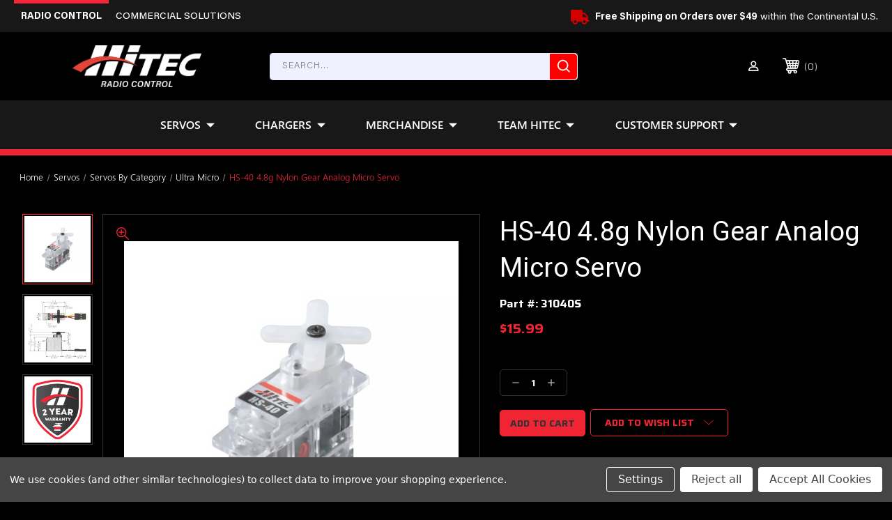

--- FILE ---
content_type: text/html; charset=UTF-8
request_url: https://hitecrcd.com/hs-40-economical-nano-servo-for-indoor-models/
body_size: 33518
content:




<!DOCTYPE html>
<html class="no-js" lang="en">
    <head>
        <!--<title>HS-40 4.8g Durable Nylon Gear Micro Servo | Hitec RCD | Hitec Radio Control</title>-->
        
        <title>
                    HS-40 4.8g Durable Nylon Gear Micro Servo | Hitec RCD
        </title>
          
            <meta name="description" content="Get precision and reliability with the Hitec HS-40 4.8g Nylon Gear Analog Micro Servo. Perfect for micro RC applications, order yours today from Hitec RCD!">
            <link rel="canonical" href="https://hitecrcd.com/hs-40-economical-nano-servo-for-indoor-models/">

        <meta name="robots" content="index,follow">  
        <link rel="dns-prefetch preconnect" href="https://cdn11.bigcommerce.com/s-gatcxyxclp" crossorigin><link rel="dns-prefetch preconnect" href="https://fonts.googleapis.com/" crossorigin><link rel="dns-prefetch preconnect" href="https://fonts.gstatic.com/" crossorigin>
        
        
         

        <!---->
        <!--<meta property="og:description" content="Test HS-40 4.8g Durable Nylon Gear Micro Servo | Hitec RCD" />-->
        <!---->
        
        <!-- BEGIN Preloading first images -->
        
        	<link rel="preload" href="https://cdn11.bigcommerce.com/s-gatcxyxclp/images/stencil/500x659/products/347/3706/HS-40-Servo__01256.1764663497.png?c=1" as="image">
        
        
        
        
        
        
        <!-- END Preloading first images -->

        <link href="https://cdn11.bigcommerce.com/s-gatcxyxclp/product_images/1/HitecRCD-Favicon.jpg" rel="shortcut icon">
        <meta name="viewport" content="width=device-width, initial-scale=1, maximum-scale=1">

        <!-- Font Awesome -->
        <link rel="stylesheet" href="https://cdnjs.cloudflare.com/ajax/libs/font-awesome/5.8.2/css/all.min.css" >

        <!-- ICOMOON LINKS START -->
        <style type="text/css">
            @font-face {
                font-family: 'icomoon';
                src:  url('https://cdn11.bigcommerce.com/s-gatcxyxclp/stencil/63dd5840-b8b3-013e-5ca9-1a30ad2b0aa2/e/10c993b0-d83a-013e-2439-16eecdc4fb5f/fonts/icomoon.eot?pdewnu');
                src:  url('https://cdn11.bigcommerce.com/s-gatcxyxclp/stencil/63dd5840-b8b3-013e-5ca9-1a30ad2b0aa2/e/10c993b0-d83a-013e-2439-16eecdc4fb5f/fonts/icomoon.eot?pdewnu#iefix') format('embedded-opentype'),
                      url('https://cdn11.bigcommerce.com/s-gatcxyxclp/stencil/63dd5840-b8b3-013e-5ca9-1a30ad2b0aa2/e/10c993b0-d83a-013e-2439-16eecdc4fb5f/fonts/icomoon.ttf?pdewnu') format('truetype'),
                      url('https://cdn11.bigcommerce.com/s-gatcxyxclp/stencil/63dd5840-b8b3-013e-5ca9-1a30ad2b0aa2/e/10c993b0-d83a-013e-2439-16eecdc4fb5f/fonts/icomoon.woff?pdewnu') format('woff'),
                      url('https://cdn11.bigcommerce.com/s-gatcxyxclp/stencil/63dd5840-b8b3-013e-5ca9-1a30ad2b0aa2/e/10c993b0-d83a-013e-2439-16eecdc4fb5f/fonts/icomoon.svg?pdewnu#icomoon') format('svg');
                font-weight: normal;
                font-style: normal;
                font-display: block;
            }
        </style>
        <!-- ICOMOON LINKS END -->

        <!-- Fonts -->
        <style type="text/css" media="screen, print">
            @font-face {
                font-family: "WeblySleek Light";
                src: url("https://cdn11.bigcommerce.com/s-gatcxyxclp/stencil/63dd5840-b8b3-013e-5ca9-1a30ad2b0aa2/e/10c993b0-d83a-013e-2439-16eecdc4fb5f/fonts/weblysleekuil.ttf");

            }

            @font-face {
                font-family: "WeblySleek SemiLight";
                src: url("https://cdn11.bigcommerce.com/s-gatcxyxclp/stencil/63dd5840-b8b3-013e-5ca9-1a30ad2b0aa2/e/10c993b0-d83a-013e-2439-16eecdc4fb5f/fonts/weblysleekuisl.ttf");

            }
            
            @font-face {
                font-family: "WeblySleek UI SemiLight";
                src: url("https://cdn11.bigcommerce.com/s-gatcxyxclp/stencil/63dd5840-b8b3-013e-5ca9-1a30ad2b0aa2/e/10c993b0-d83a-013e-2439-16eecdc4fb5f/fonts/weblysleekuisl.ttf");

            }
               

            @font-face {
                font-family: "WeblySleek SemiBold";
                src: url("https://cdn11.bigcommerce.com/s-gatcxyxclp/stencil/63dd5840-b8b3-013e-5ca9-1a30ad2b0aa2/e/10c993b0-d83a-013e-2439-16eecdc4fb5f/fonts/weblysleekuisb.ttf");
            }
            
            @font-face {
                font-family: "WeblySleek UI SemiBold";
                src: url("https://cdn11.bigcommerce.com/s-gatcxyxclp/stencil/63dd5840-b8b3-013e-5ca9-1a30ad2b0aa2/e/10c993b0-d83a-013e-2439-16eecdc4fb5f/fonts/weblysleekuisb.ttf");

            }

            @font-face {
                font-family: "WeblySleek SemiLight Italic";
                src: url("https://cdn11.bigcommerce.com/s-gatcxyxclp/stencil/63dd5840-b8b3-013e-5ca9-1a30ad2b0aa2/e/10c993b0-d83a-013e-2439-16eecdc4fb5f/fonts/weblysleekuisli.ttf");

            }

            @font-face {
                font-family: "HelveticaNue Bold";
                src: url("https://cdn11.bigcommerce.com/s-gatcxyxclp/stencil/63dd5840-b8b3-013e-5ca9-1a30ad2b0aa2/e/10c993b0-d83a-013e-2439-16eecdc4fb5f/fonts/helvetia-neue-bold.ttf");

            }
            @font-face {
                font-family: 'Acumin Pro';
                src: url("https://cdn11.bigcommerce.com/s-gatcxyxclp/stencil/63dd5840-b8b3-013e-5ca9-1a30ad2b0aa2/e/10c993b0-d83a-013e-2439-16eecdc4fb5f/fonts/AcuminPro-Medium.eot");
                src: url("https://cdn11.bigcommerce.com/s-gatcxyxclp/stencil/63dd5840-b8b3-013e-5ca9-1a30ad2b0aa2/e/10c993b0-d83a-013e-2439-16eecdc4fb5f/fonts/AcuminPro-Medium.eot") format('embedded-opentype'),
                    url("https://cdn11.bigcommerce.com/s-gatcxyxclp/stencil/63dd5840-b8b3-013e-5ca9-1a30ad2b0aa2/e/10c993b0-d83a-013e-2439-16eecdc4fb5f/fonts/AcuminPro-Medium.woff2") format('woff2'),
                    url("https://cdn11.bigcommerce.com/s-gatcxyxclp/stencil/63dd5840-b8b3-013e-5ca9-1a30ad2b0aa2/e/10c993b0-d83a-013e-2439-16eecdc4fb5f/fonts/AcuminPro-Medium.woff") format('woff'),
                    url("https://cdn11.bigcommerce.com/s-gatcxyxclp/stencil/63dd5840-b8b3-013e-5ca9-1a30ad2b0aa2/e/10c993b0-d83a-013e-2439-16eecdc4fb5f/fonts/AcuminPro-Medium.ttf") format('truetype');
                    font-weight: 500;
                    font-style: normal;
                    font-display: swap;
            }
            @font-face {
                font-family: 'Acumin Pro';
                src: url("https://cdn11.bigcommerce.com/s-gatcxyxclp/stencil/63dd5840-b8b3-013e-5ca9-1a30ad2b0aa2/e/10c993b0-d83a-013e-2439-16eecdc4fb5f/fonts/AcuminPro-Light.eot");
                src: url("https://cdn11.bigcommerce.com/s-gatcxyxclp/stencil/63dd5840-b8b3-013e-5ca9-1a30ad2b0aa2/e/10c993b0-d83a-013e-2439-16eecdc4fb5f/fonts/AcuminPro-Light.eot") format('embedded-opentype'),
                    url("https://cdn11.bigcommerce.com/s-gatcxyxclp/stencil/63dd5840-b8b3-013e-5ca9-1a30ad2b0aa2/e/10c993b0-d83a-013e-2439-16eecdc4fb5f/fonts/AcuminPro-Light.woff2") format('woff2'),
                    url("https://cdn11.bigcommerce.com/s-gatcxyxclp/stencil/63dd5840-b8b3-013e-5ca9-1a30ad2b0aa2/e/10c993b0-d83a-013e-2439-16eecdc4fb5f/fonts/AcuminPro-Light.woff") format('woff'),
                    url("https://cdn11.bigcommerce.com/s-gatcxyxclp/stencil/63dd5840-b8b3-013e-5ca9-1a30ad2b0aa2/e/10c993b0-d83a-013e-2439-16eecdc4fb5f/fonts/AcuminPro-Light.ttf") format('truetype');
                    font-weight: 300;
                    font-style: normal;
                    font-display: swap;
            }
            @font-face {
                font-family: 'Acumin Pro';
                src: url("https://cdn11.bigcommerce.com/s-gatcxyxclp/stencil/63dd5840-b8b3-013e-5ca9-1a30ad2b0aa2/e/10c993b0-d83a-013e-2439-16eecdc4fb5f/fonts/AcuminPro-Regular.eot");
                src: url("https://cdn11.bigcommerce.com/s-gatcxyxclp/stencil/63dd5840-b8b3-013e-5ca9-1a30ad2b0aa2/e/10c993b0-d83a-013e-2439-16eecdc4fb5f/fonts/AcuminPro-Regular.eot") format('embedded-opentype'),
                    url("https://cdn11.bigcommerce.com/s-gatcxyxclp/stencil/63dd5840-b8b3-013e-5ca9-1a30ad2b0aa2/e/10c993b0-d83a-013e-2439-16eecdc4fb5f/fonts/AcuminPro-Regular.woff2") format('woff2'),
                    url("https://cdn11.bigcommerce.com/s-gatcxyxclp/stencil/63dd5840-b8b3-013e-5ca9-1a30ad2b0aa2/e/10c993b0-d83a-013e-2439-16eecdc4fb5f/fonts/AcuminPro-Regular.woff") format('woff'),
                    url("https://cdn11.bigcommerce.com/s-gatcxyxclp/stencil/63dd5840-b8b3-013e-5ca9-1a30ad2b0aa2/e/10c993b0-d83a-013e-2439-16eecdc4fb5f/fonts/AcuminPro-Regular.ttf") format('truetype');
                    font-weight: normal;
                    font-style: normal;
                    font-display: swap;
            }
            @font-face {
                font-family: 'Acumin Pro';
                src: url("https://cdn11.bigcommerce.com/s-gatcxyxclp/stencil/63dd5840-b8b3-013e-5ca9-1a30ad2b0aa2/e/10c993b0-d83a-013e-2439-16eecdc4fb5f/fonts/cuminPro-Bold.eot");
                src: url("https://cdn11.bigcommerce.com/s-gatcxyxclp/stencil/63dd5840-b8b3-013e-5ca9-1a30ad2b0aa2/e/10c993b0-d83a-013e-2439-16eecdc4fb5f/fonts/cuminPro-Bold.eot") format('embedded-opentype'),
                    url("https://cdn11.bigcommerce.com/s-gatcxyxclp/stencil/63dd5840-b8b3-013e-5ca9-1a30ad2b0aa2/e/10c993b0-d83a-013e-2439-16eecdc4fb5f/fonts/AcuminPro-Bold.woff2") format('woff2'),
                    url("https://cdn11.bigcommerce.com/s-gatcxyxclp/stencil/63dd5840-b8b3-013e-5ca9-1a30ad2b0aa2/e/10c993b0-d83a-013e-2439-16eecdc4fb5f/fonts/cuminPro-Bold.woff") format('woff'),
                    url("https://cdn11.bigcommerce.com/s-gatcxyxclp/stencil/63dd5840-b8b3-013e-5ca9-1a30ad2b0aa2/e/10c993b0-d83a-013e-2439-16eecdc4fb5f/fonts/AcuminPro-Bold.ttf") format('truetype');
                    font-weight: bold;
                    font-style: normal;
                    font-display: swap;
            }
        </style>

        <link rel="preconnect" href="https://fonts.googleapis.com">
        <link rel="preconnect" href="https://fonts.gstatic.com" crossorigin>
        <link href="https://fonts.googleapis.com/css2?family=Iceland&display=swap" rel="stylesheet">
        <link href="https://fonts.googleapis.com/css2?family=Roboto:wght@400;500;700;900&display=swap" rel="stylesheet">
        <script src="https://ajax.googleapis.com/ajax/libs/jquery/3.6.1/jquery.min.js"></script>
        <script>
            document.documentElement.className = document.documentElement.className.replace('no-js', 'js'); 
        </script>

        <script>
    function browserSupportsAllFeatures() {
        return window.Promise
            && window.fetch
            && window.URL
            && window.URLSearchParams
            && window.WeakMap
            // object-fit support
            && ('objectFit' in document.documentElement.style);
    }

    function loadScript(src) {
        var js = document.createElement('script');
        js.src = src;
        js.onerror = function () {
            console.error('Failed to load polyfill script ' + src);
        };
        document.head.appendChild(js);
    }

    if (!browserSupportsAllFeatures()) {
        loadScript('https://cdn11.bigcommerce.com/s-gatcxyxclp/stencil/63dd5840-b8b3-013e-5ca9-1a30ad2b0aa2/e/10c993b0-d83a-013e-2439-16eecdc4fb5f/dist/theme-bundle.polyfills.js');
    }
</script>

        <script>
            window.lazySizesConfig = window.lazySizesConfig || {};
            window.lazySizesConfig.loadMode = 1;
        </script>
        <script async src="https://cdn11.bigcommerce.com/s-gatcxyxclp/stencil/63dd5840-b8b3-013e-5ca9-1a30ad2b0aa2/e/10c993b0-d83a-013e-2439-16eecdc4fb5f/dist/theme-bundle.head_async.js"></script>

        <link href="https://fonts.googleapis.com/css?family=Saira:400,100,200,300,500,600,700,800,900%7CRoboto:400,100,200,300,500,600,700,800,900%7CMontserrat:400,400i,500,500i,600,600i,700,700i,900,900i%7CLa+Belle+Aurore:400&display=swap" rel="stylesheet">
        
        <link data-stencil-stylesheet href="https://cdn11.bigcommerce.com/s-gatcxyxclp/stencil/63dd5840-b8b3-013e-5ca9-1a30ad2b0aa2/e/10c993b0-d83a-013e-2439-16eecdc4fb5f/css/theme-4af90cf0-d311-013e-89a9-7e823c6b477a.css" rel="stylesheet">

        <!-- Start Tracking Code for analytics_facebook -->

<script data-bc-cookie-consent="4" type="text/plain">
!function(f,b,e,v,n,t,s){if(f.fbq)return;n=f.fbq=function(){n.callMethod?n.callMethod.apply(n,arguments):n.queue.push(arguments)};if(!f._fbq)f._fbq=n;n.push=n;n.loaded=!0;n.version='2.0';n.queue=[];t=b.createElement(e);t.async=!0;t.src=v;s=b.getElementsByTagName(e)[0];s.parentNode.insertBefore(t,s)}(window,document,'script','https://connect.facebook.net/en_US/fbevents.js');

fbq('set', 'autoConfig', 'false', '1003509914430417');
fbq('dataProcessingOptions', []);
fbq('init', '1003509914430417', {"external_id":"88cfdfa3-d863-4979-ac4b-41f050a8767a"});
fbq('set', 'agent', 'bigcommerce', '1003509914430417');

function trackEvents() {
    var pathName = window.location.pathname;

    fbq('track', 'PageView', {}, "");

    // Search events start -- only fire if the shopper lands on the /search.php page
    if (pathName.indexOf('/search.php') === 0 && getUrlParameter('search_query')) {
        fbq('track', 'Search', {
            content_type: 'product_group',
            content_ids: [],
            search_string: getUrlParameter('search_query')
        });
    }
    // Search events end

    // Wishlist events start -- only fire if the shopper attempts to add an item to their wishlist
    if (pathName.indexOf('/wishlist.php') === 0 && getUrlParameter('added_product_id')) {
        fbq('track', 'AddToWishlist', {
            content_type: 'product_group',
            content_ids: []
        });
    }
    // Wishlist events end

    // Lead events start -- only fire if the shopper subscribes to newsletter
    if (pathName.indexOf('/subscribe.php') === 0 && getUrlParameter('result') === 'success') {
        fbq('track', 'Lead', {});
    }
    // Lead events end

    // Registration events start -- only fire if the shopper registers an account
    if (pathName.indexOf('/login.php') === 0 && getUrlParameter('action') === 'account_created') {
        fbq('track', 'CompleteRegistration', {}, "");
    }
    // Registration events end

    

    function getUrlParameter(name) {
        var cleanName = name.replace(/[\[]/, '\[').replace(/[\]]/, '\]');
        var regex = new RegExp('[\?&]' + cleanName + '=([^&#]*)');
        var results = regex.exec(window.location.search);
        return results === null ? '' : decodeURIComponent(results[1].replace(/\+/g, ' '));
    }
}

if (window.addEventListener) {
    window.addEventListener("load", trackEvents, false)
}
</script>
<noscript><img height="1" width="1" style="display:none" alt="null" src="https://www.facebook.com/tr?id=1003509914430417&ev=PageView&noscript=1&a=plbigcommerce1.2&eid="/></noscript>

<!-- End Tracking Code for analytics_facebook -->

<!-- Start Tracking Code for analytics_googleanalytics4 -->

<script data-cfasync="false" src="https://cdn11.bigcommerce.com/shared/js/google_analytics4_bodl_subscribers-358423becf5d870b8b603a81de597c10f6bc7699.js" integrity="sha256-gtOfJ3Avc1pEE/hx6SKj/96cca7JvfqllWA9FTQJyfI=" crossorigin="anonymous"></script>
<script data-cfasync="false">
  (function () {
    window.dataLayer = window.dataLayer || [];

    function gtag(){
        dataLayer.push(arguments);
    }

    function initGA4(event) {
         function setupGtag() {
            function configureGtag() {
                gtag('js', new Date());
                gtag('set', 'developer_id.dMjk3Nj', true);
                gtag('config', 'G-0BW2BS1VT6');
            }

            var script = document.createElement('script');

            script.src = 'https://www.googletagmanager.com/gtag/js?id=G-0BW2BS1VT6';
            script.async = true;
            script.onload = configureGtag;

            document.head.appendChild(script);
        }

        setupGtag();

        if (typeof subscribeOnBodlEvents === 'function') {
            subscribeOnBodlEvents('G-0BW2BS1VT6', true);
        }

        window.removeEventListener(event.type, initGA4);
    }

    gtag('consent', 'default', {"ad_storage":"denied","ad_user_data":"denied","ad_personalization":"denied","analytics_storage":"denied","functionality_storage":"denied"})
            

    var eventName = document.readyState === 'complete' ? 'consentScriptsLoaded' : 'DOMContentLoaded';
    window.addEventListener(eventName, initGA4, false);
  })()
</script>

<!-- End Tracking Code for analytics_googleanalytics4 -->

<!-- Start Tracking Code for analytics_siteverification -->

<!-- MINIBC -->
<script type="text/javascript">
(function(d,w) {
	var p = w.location.pathname;

	// Add jQuery UI CSS
	var jqUICSS = document.createElement('link');
	jqUICSS.rel = "stylesheet";
	jqUICSS.href = "//code.jquery.com/ui/1.12.1/themes/base/jquery-ui.css";
	d.getElementsByTagName('head')[0].appendChild(jqUICSS);

	// Add Font Awesome CSS
	var faCSS = document.createElement('link');
	faCSS.rel = "stylesheet";
	faCSS.href = "https://use.fontawesome.com/releases/v5.8.1/css/all.css";
	faCSS.integrity = "sha384-50oBUHEmvpQ+1lW4y57PTFmhCaXp0ML5d60M1M7uH2+nqUivzIebhndOJK28anvf";
	faCSS.crossOrigin = "anonymous";
	d.getElementsByTagName('head')[0].appendChild(faCSS);

	var i = function(u) {
		var h = d.getElementsByTagName("head"), s = d.createElement('script');
		s.setAttribute("type", "text/javascript");
		s.setAttribute("src", u);
		h[0].appendChild(s);
	};

	if (p === '/checkout') {
		var h = d.getElementsByTagName('head'), c = d.createElement('style');
		c.innerHTML = '.checkout-step[checkout-step="payment"] .checkout-view-content {opacity:0.25;transition:0.5s 0s ease-in-out;}.mbc-payment-ready .checkout-step[checkout-step="payment"] .checkout-view-content{opacity:1;}';
		h[0].appendChild(c);
	}

	if (p.indexOf('/account.php') === 0 || p.indexOf('/checkout') === 0) {
		i("https://cdnjs.cloudflare.com/ajax/libs/jquery/3.4.1/jquery.min.js");
	}
	
	function a() {
		if (window.jQuery) {
            i("https://code.jquery.com/ui/1.12.1/jquery-ui.js");
           // i("https://cdn.minibc.com/bootstrap/645aa3bf68c5a.js?t=1690810280");
		} else {
			setTimeout(a, 1000);
		}
	};
	
	if (d.readyState === 'loading') {
		d.addEventListener("DOMContentLoaded", a);
	} else {
		a();
	}
})(document,window);
</script>
<!-- END MINIBC -->

<meta name="msvalidate.01" content="07A3000C727AE2F82E979C5767C3CFDC" />
<meta name="google-site-verification" content="8GX3MdEtMaYkiaqM5mAJyD6rZja7FMpKeI3-D4bJf8M" />

<!-- End Tracking Code for analytics_siteverification -->


<script src="https://www.google.com/recaptcha/api.js" async defer></script>
<script>window.consentManagerStoreConfig = function () { return {"storeName":"Hitec RCD USA","privacyPolicyUrl":"","writeKey":null,"improvedConsentManagerEnabled":true,"AlwaysIncludeScriptsWithConsentTag":true}; };</script>
<script type="text/javascript" src="https://cdn11.bigcommerce.com/shared/js/bodl-consent-32a446f5a681a22e8af09a4ab8f4e4b6deda6487.js" integrity="sha256-uitfaufFdsW9ELiQEkeOgsYedtr3BuhVvA4WaPhIZZY=" crossorigin="anonymous" defer></script>
<script type="text/javascript" src="https://cdn11.bigcommerce.com/shared/js/storefront/consent-manager-config-3013a89bb0485f417056882e3b5cf19e6588b7ba.js" defer></script>
<script type="text/javascript" src="https://cdn11.bigcommerce.com/shared/js/storefront/consent-manager-08633fe15aba542118c03f6d45457262fa9fac88.js" defer></script>
<script type="text/javascript">
var BCData = {"product_attributes":{"sku":"31040S","upc":null,"mpn":null,"gtin":null,"weight":null,"base":true,"image":null,"price":{"without_tax":{"formatted":"$15.99","value":15.99,"currency":"USD"},"tax_label":"Tax"},"stock":null,"instock":true,"stock_message":null,"purchasable":true,"purchasing_message":null,"call_for_price_message":null}};
</script>
<script src='https://www.powr.io/powr.js?external-type=bigcommerce' async></script><script src='https://backorder-cdn-v2.grit.software/default-bundle_v2.js' defer ></script><script>
 window.storefrontSetting = "{\"backorder_description\":\"This product is on BackOrder and will be shipped later\",\"backorder_button_color\":\"\",\"backorder_button_text\":\"Back Order\",\"backorder_button_background_color\":\"\",\"packing_slip_message\":\"Please note that some products are back order which will be delivered in a later date\",\"cart_message\":\"{backorder_qty} will be backorder\\u003cdiv\\u003e{in_stock_qty} are in stock products\\u003c/div\\u003e\",\"is_inventory_description_enabled\":false,\"in_stock_description\":\"{stock} in stock\",\"inventory_backorder_description\":\"Out of stock, only {salable_qty} available for backorder\",\"low_stock_description\":\"{stock} in stock. Backorder available\",\"low_stock\":5,\"is_mixed_cart_alert_enabled\":false,\"mix_cart_alert\":\"{buying_qty} added to cart, {backorder_qty} will be in Backorder. Please double check your cart before checkout.\",\"installed_time\":\"2023-03-21T23:45:34Z\",\"legacy_installed_time\":\"2023-03-21T23:45:34Z\",\"show_back_in_stock_date\":true,\"buying_over_threshold_message\":\"You're trying to buy {buying_qty} {item_name}, but only {threshold} will be added to the cart, since we only have {threshold} available for Backorder\",\"theme_selectors\":{\"cart\":{\"cartMsg\":\".bo-cart-message\",\"cartMsgWrapper\":\"table.cart tbody tr.cart-item:eq({index}) td:eq(1)\",\"productContainer\":\"table.cart tbody tr.cart-item:eq({index})\"},\"compare\":{\"productAddBtn\":\"table.compareTable tr:eq(1) td.compareTable-action:eq({index}) a[data-product-id]\",\"productContainer\":\"table.compareTable th.compareTable-product\",\"productImage\":\"img:eq(0)\",\"productsWrapper\":\"\"},\"custom_css\":\".bo-shipping-description { color: inherit !important} .productView-options .form-wishlist { vertical-align: bottom !important}\",\"detail\":{\"backInStockDateFormat\":\"MMM DD, YYYY\",\"cardAddBtn\":\"a[data-button-type=\\\"add-cart\\\"]\",\"cardBuyNowBtn\":\"\",\"cardContainer\":\"article.card\",\"inventoryDescriptionContainer\":\".form-field.form-field--increments\",\"productAddBtn\":\"input#form-action-addToCart\",\"productBuyNowBtn\":\"\",\"productContainer\":\".productView:not(.productView--quickView), .modal-body.quickView\",\"productImage\":\"img:eq(0)\",\"replaceInventoryDesc\":false,\"shippingDescriptionContainer\":\".productView-options\"},\"listing\":{\"productAddBtn\":\"a[data-event-type=\\\"product-click\\\"] span.show:not(.icon-add-to-cart)\",\"productBuyNowBtn\":\"\",\"productContainer\":\"article.card\",\"productImage\":\"img:eq(0)\",\"wrapper\":\"#filterAjaxSearchContainer\"},\"quickSearch\":{\"productAddBtn\":\"a[data-button-type=\\\"add-cart\\\"]\",\"productBuyNowBtn\":\"\",\"productContainer\":\"article.card\",\"productImage\":\"img:eq(0)\",\"wrapper\":\".dropdown--quickSearch\"},\"stockLabel\":{\"detail\":[{\"bgColor\":\"rgba(18, 210, 58, 0.9)\",\"label\":\"inStock\",\"text\":\"In Stock\",\"textColor\":\"#ffffff\"},{\"bgColor\":\"rgba(210, 18, 54, 0.9)\",\"label\":\"outOfStock\",\"text\":\"Out Of Stock\",\"textColor\":\"#ffffff\"},{\"bgColor\":\"rgba(178, 29, 204, 0.9)\",\"label\":\"backorder\",\"text\":\"Backorder\",\"textColor\":\"#ffffff\"}],\"isEnable\":true}},\"enable\":true,\"channel_id\":1,\"customize_mixed_cart_button\":{\"bgColor\":\"#686de0\",\"color\":\"#ffffff\",\"enable\":false,\"text\":\"\"},\"hide_backorder_products_from_guests\":false,\"backorder_description_color\":\"#000000\",\"backorder_description_font_size\":\"14\",\"is_list_all_backorders\":true,\"format_backorder_items_list_on_order_note\":\"{backorder_qty} x {item_name}\",\"separator_order_note_backorder_item_character\":\"\"}" 
</script><script>
    
  
    var { productId } = JSON.parse("{\"productId\":347}");
  
    window.token = "eyJ0eXAiOiJKV1QiLCJhbGciOiJFUzI1NiJ9.eyJjaWQiOlsxXSwiY29ycyI6WyJodHRwczovL2hpdGVjcmNkLmNvbSJdLCJlYXQiOjE3NjkwODQ2MDUsImlhdCI6MTc2ODkxMTgwNSwiaXNzIjoiQkMiLCJzaWQiOjEwMDI2OTY2ODIsInN1YiI6IkJDIiwic3ViX3R5cGUiOjAsInRva2VuX3R5cGUiOjF9.3WQ7oPGc20U6k6dQ_FAocIo7H3IykdxxJEC4vcudq8aU1tORMdN_CruapyTqI4ZOLBOilaACtTuwpZXJ0sSZ8Q";
  
    window.productId = productId;

    window.is_restrict_login = "false";
    window.customer_id = "";
</script><script defer src="//filter.freshclick.co.uk/assets/client/freshclick-filter-new.js"  data-site="gatcxyxclp" data-customer-group="0" data-cat="" data-brand="" data-channel-id="1" id="fresh_filter"></script><script type="text/javascript">  window.freshclick_filter_configurations = "{\"search\":{\"is_preview_mode\":null,\"is_search\":\"1\",\"search_container\":\"input[name=search_query]\",\"is_search_ajax\":\"1\",\"filter_color\":\"#F42538\",\"login_for_price\":\"0\",\"login_for_price_text\":\"\",\"search_start\":\"3\",\"column_type\":\"2\",\"enterprise_search_style\":\"1\",\"is_auto_search\":\"1\",\"auto_search_wait_time\":\"600\",\"is_trending_now\":\"0\",\"is_recent_search\":\"0\",\"recent_search_language\":\"Recent Searches\",\"trending_now_language\":\"Trending Searches\",\"trending_now_search_count\":\"5\",\"trending_array\":[],\"search_category\":\"false\",\"search_js\":\"\"}}"; </script><script data-bc-cookie-consent="2" type="text/plain" async='true' src='https://cdn.chatway.app/widget.js?id=YcM12OGEaBIF'></script><script data-bc-cookie-consent="3" type="text/plain">(function(w,d,t,r,u) { var f,n,i; w[u]=w[u]||[],f=function() { var o={ti:"343205139", enableAutoSpaTracking: true};
o.q=w[u],w[u]=new UET(o),w[u].push("pageLoad") },
n=d.createElement(t),n.src=r,n.async=1,n.onload=n.onreadystatechange=function() { var s=this.readyState;
s&&s!=="loaded"&&s!=="complete"||(f(),n.onload=n.onreadystatechange=null) },
i=d.getElementsByTagName(t)[0],i.parentNode.insertBefore(n,i) })
(window,document,"script","//bat.bing.com/bat.js","uetq"); </script>
<!-- You can set default Consent Mode right after the UET tag -->
<script data-bc-cookie-consent="3" type="text/plain"> window.uetq = window.uetq || []; window.uetq.push('consent', 'default', { 'ad_storage': 'denied' }); </script>
<!-- Implement a cookie banner or another method to collect user consent. When a user grants consent (e.g., selects 'Accept' on your banner), update the consent settings using the command below. -->
<script data-bc-cookie-consent="3" type="text/plain"> window.uetq = window.uetq || []; window.uetq.push('consent', 'update', { 'ad_storage': 'granted' }); </script><script data-bc-cookie-consent="3" type="text/plain">
    (function(c,l,a,r,i,t,y){
        c[a]=c[a]||function(){(c[a].q=c[a].q||[]).push(arguments)};
        t=l.createElement(r);t.async=1;t.src="https://www.clarity.ms/tag/"+i;
        y=l.getElementsByTagName(r)[0];y.parentNode.insertBefore(t,y);
    })(window, document, "clarity", "script", "rfkce695w2");
</script><script data-bc-cookie-consent="3" type="text/plain">
// Ensure UET is defined
window.uetq = window.uetq || [];

// Only run if customer is logged in
{% if customer %}
window.uetq.push('set', {
    'pid': {
        'em': '',
        'ph': ''
    }
});
{% endif %}
</script>

 <script data-cfasync="false" src="https://microapps.bigcommerce.com/bodl-events/1.9.4/index.js" integrity="sha256-Y0tDj1qsyiKBRibKllwV0ZJ1aFlGYaHHGl/oUFoXJ7Y=" nonce="" crossorigin="anonymous"></script>
 <script data-cfasync="false" nonce="">

 (function() {
    function decodeBase64(base64) {
       const text = atob(base64);
       const length = text.length;
       const bytes = new Uint8Array(length);
       for (let i = 0; i < length; i++) {
          bytes[i] = text.charCodeAt(i);
       }
       const decoder = new TextDecoder();
       return decoder.decode(bytes);
    }
    window.bodl = JSON.parse(decodeBase64("[base64]"));
 })()

 </script>

<script nonce="">
(function () {
    var xmlHttp = new XMLHttpRequest();

    xmlHttp.open('POST', 'https://bes.gcp.data.bigcommerce.com/nobot');
    xmlHttp.setRequestHeader('Content-Type', 'application/json');
    xmlHttp.send('{"store_id":"1002696682","timezone_offset":"-7.0","timestamp":"2026-01-20T23:13:30.69509200Z","visit_id":"e2818fd1-bd84-4c79-9fa0-f56c8a1d1934","channel_id":1}');
})();
</script>

        
        <!-- Google tag (gtag.js) -->
        <!--<script async src="https://www.googletagmanager.com/gtag/js?id=G-0BW2BS1VT6"></script>-->
        <!--<script>-->
        <!--  window.dataLayer = window.dataLayer || [];-->
        <!--  function gtag(){dataLayer.push(arguments);}-->
        <!--  gtag('js', new Date());-->
        
        <!--  gtag('config', 'G-0BW2BS1VT6');-->
        <!--</script>-->
        
    </head>
    <body class="autoparts product  ">
        
        <svg data-src="https://cdn11.bigcommerce.com/s-gatcxyxclp/stencil/63dd5840-b8b3-013e-5ca9-1a30ad2b0aa2/e/10c993b0-d83a-013e-2439-16eecdc4fb5f/img/icon-sprite.svg" class="icons-svg-sprite"></svg>

        

<header class="header center" sticky="true" role="banner">  
<div class="top-banner-main">
    <div class="container-top">
        <div class="desk-buttons">
            <div data-content-region="headerLogos_icon--global"><div data-layout-id="fb3ebefe-486f-4761-a5e4-7da6f620b566">       <div data-sub-layout-container="5bed5506-e1eb-4d7b-a6fd-f864477fb7a0" data-layout-name="Layout">
    <style data-container-styling="5bed5506-e1eb-4d7b-a6fd-f864477fb7a0">
        [data-sub-layout-container="5bed5506-e1eb-4d7b-a6fd-f864477fb7a0"] {
            box-sizing: border-box;
            display: flex;
            flex-wrap: wrap;
            z-index: 0;
            position: relative;
            height: ;
            padding-top: 0px;
            padding-right: 0px;
            padding-bottom: 0px;
            padding-left: 0px;
            margin-top: 0px;
            margin-right: 0px;
            margin-bottom: 0px;
            margin-left: 0px;
            border-width: 0px;
            border-style: solid;
            border-color: #333333;
        }

        [data-sub-layout-container="5bed5506-e1eb-4d7b-a6fd-f864477fb7a0"]:after {
            display: block;
            position: absolute;
            top: 0;
            left: 0;
            bottom: 0;
            right: 0;
            background-size: cover;
            z-index: auto;
        }
    </style>

    <div data-sub-layout="71e5ba08-b43d-42e1-904e-66cb6864604a">
        <style data-column-styling="71e5ba08-b43d-42e1-904e-66cb6864604a">
            [data-sub-layout="71e5ba08-b43d-42e1-904e-66cb6864604a"] {
                display: flex;
                flex-direction: column;
                box-sizing: border-box;
                flex-basis: 100%;
                max-width: 100%;
                z-index: 0;
                position: relative;
                height: ;
                padding-top: 0px;
                padding-right: 10.5px;
                padding-bottom: 0px;
                padding-left: 10.5px;
                margin-top: 0px;
                margin-right: 0px;
                margin-bottom: 0px;
                margin-left: 0px;
                border-width: 0px;
                border-style: solid;
                border-color: #333333;
                justify-content: center;
            }
            [data-sub-layout="71e5ba08-b43d-42e1-904e-66cb6864604a"]:after {
                display: block;
                position: absolute;
                top: 0;
                left: 0;
                bottom: 0;
                right: 0;
                background-size: cover;
                z-index: auto;
            }
            @media only screen and (max-width: 700px) {
                [data-sub-layout="71e5ba08-b43d-42e1-904e-66cb6864604a"] {
                    flex-basis: 100%;
                    max-width: 100%;
                }
            }
        </style>
        <div data-widget-id="d21efbf9-7a2d-4e35-b56f-66d43d0aba6f" data-placement-id="bddc9c2a-eea7-4442-ad79-acc5cf2a52ca" data-placement-status="ACTIVE"><div class="static-banner-top">
                
    <div class="static-banner-center show">
        <ul>
            <li>
                <a href="/" class="active">
                    <!-- <img src="https://cdn11.bigcommerce.com/s-gatcxyxclp/stencil/7fbed3d0-3652-013c-498d-7a9e5fc367c0/e/55102e90-b29f-013c-b28a-3279930eb7ee/img/hitec-radio-control_logo.jpg" alt="Payment Method"> -->
                    <span>RADIO CONTROL</span>
                </a>
            </li>
            <li>
                <a href="https://www.hiteccs.com/?utm_source=hitecrcd.com&amp;utm_medium=referral&amp;utm_campaign=header&amp;utm_id=header">
                    <!-- <img src="https://cdn11.bigcommerce.com/s-gatcxyxclp/stencil/7fbed3d0-3652-013c-498d-7a9e5fc367c0/e/55102e90-b29f-013c-b28a-3279930eb7ee/img/hitec-commercial-solution_logo.jpg" alt="Payment Method"> -->
                    <span>COMMERCIAL SOLUTIONS</span>
                </a>
            </li>
            <!-- <li>
                <a href="https://hiteccds.com/">
                    <img src="https://cdn11.bigcommerce.com/s-gatcxyxclp/stencil/7fbed3d0-3652-013c-498d-7a9e5fc367c0/e/55102e90-b29f-013c-b28a-3279930eb7ee/img/hitec-drone-services_logo.jpg" alt="Payment Method">
                </a>
            </li> -->
        </ul>
    </div>
    <div class="static-banner-left">
        <ul class="social-icons">
            <li>
                <a href="https://www.facebook.com/HitecRCDUSA/" target="_blank">
                    <i class="fab fa-facebook-f"></i>
                </a>
            </li>
            <li>
                <a href="https://www.instagram.com/hitecusa/" target="_blank">
                    <i class="fab fa-instagram"></i>
                </a>
            </li>
            <li>
                <a href="https://www.youtube.com/@hitecrcdusa" target="_blank">
                    <i class="fab fa-youtube"></i>
                </a>
            </li>
            <li>
                <a href="https://www.tiktok.com/@hitecusa" target="_blank">
                    <i class="fab fa-tiktok"></i>
                </a>
            </li>
            <li>
                <a href="https://www.linkedin.com/company/hitec-rcd-usa/" target="_blank">
                    <i class="fab fa-linkedin-in"></i>
                </a>
            </li>
        </ul>
    </div>
    <div class="static-banner-right show">
        <div class="store-number">
            <span>
                <a href="mailto:service@hitecrcd.com" class="email-icon">
                    service@hitecrcd.com
                </a>
            </span>
            <span>
                <a href="tel:858-748-6948" class="phone-icon">(858) 748-6948</a>
            </span>
        </div>
    </div>
</div>

</div>
    </div>
</div>

</div></div>
        </div>
        <div class="custom-top-alert">
            <div class="wrappper">
                <div class="top-banner-icon">
                    <svg viewBox="0 0 25 20" fill="none" xmlns="http://www.w3.org/2000/svg">
                        <path d="M24.375 13.75H23.75V9.52734C23.75 9.03125 23.5508 8.55469 23.1992 8.20312L19.2969 4.30078C18.9453 3.94922 18.4688 3.75 17.9727 3.75H16.25V1.875C16.25 0.839844 15.4102 0 14.375 0H1.875C0.839844 0 0 0.839844 0 1.875V14.375C0 15.4102 0.839844 16.25 1.875 16.25H2.5C2.5 18.3203 4.17969 20 6.25 20C8.32031 20 10 18.3203 10 16.25H15C15 18.3203 16.6797 20 18.75 20C20.8203 20 22.5 18.3203 22.5 16.25H24.375C24.7188 16.25 25 15.9688 25 15.625V14.375C25 14.0312 24.7188 13.75 24.375 13.75ZM6.25 18.125C5.21484 18.125 4.375 17.2852 4.375 16.25C4.375 15.2148 5.21484 14.375 6.25 14.375C7.28516 14.375 8.125 15.2148 8.125 16.25C8.125 17.2852 7.28516 18.125 6.25 18.125ZM18.75 18.125C17.7148 18.125 16.875 17.2852 16.875 16.25C16.875 15.2148 17.7148 14.375 18.75 14.375C19.7852 14.375 20.625 15.2148 20.625 16.25C20.625 17.2852 19.7852 18.125 18.75 18.125ZM21.875 10H16.25V5.625H17.9727L21.875 9.52734V10Z" fill="#D30000"/>
                    </svg>
                </div>
                <p><strong>Free Shipping on Orders over $49</strong> within the Continental U.S.</p>
            </div>
        </div>
    </div>
</div>
    <div class="container">
        <div class="main-header">
            <a href="#" class="mobileMenu-toggle show" data-mobile-menu-toggle="menu">
                <span class="mobileMenu-toggleIcon">Toggle menu</span>
            </a> 
            <div class="header-middle show">
                    <div class="header-logo header-logo--center logo-image">
                        <a href="https://hitecrcd.com/" class="header-logo__link">
            <div class="header-logo-image-container">
                <img class="header-logo-image" src="https://cdn11.bigcommerce.com/s-gatcxyxclp/images/stencil/209x68/hrc-logo_1746509869__92391.original.png" alt="Hitec RCD USA" title="Hitec RCD USA">
            </div>
</a>
                    </div>
            </div>
            <div class="header-center">
                <div class="dropdown dropdown--quickSearch" id="quickSearch" aria-hidden="true" tabindex="-1" data-prevent-quick-search-close>
                    	<form class="form quick-search" action="/search.php">
        <fieldset class="form-fieldset">
            <div class="form-field">
                <label class="is-srOnly" for=>Search</label>
                <input class="form-input quick-search-input"
                       data-search-quick
                       name="search_query" 
					   id="search_query"
                       data-error-message="Search field cannot be empty."
                       placeholder="Search..."
                       autocomplete="off"
                >
                <input type="submit" class="search-sub" name="">
            </div>
        </fieldset>
    </form>
    <section class="quickSearchResults" data-bind="html: results"></section>
    
                </div>
            </div>
            <div class="header-right show">
                <ul class="navUser-section navUser-section--alt">
                    <li class="navUser-item navUser-item--account show">
                        <a class="navUser-action" href="javascript:void(0)">
                            <span class="show myacc-title">my account</span>
                            <span class="icon-profile show theme-icon" data-icon="&#xe913;"></span>
                        </a>
                        <div class="account-dropdown">
                                <a class="navUser-action" href="/login.php">
                                    <span class="icon-lock show theme-icon" data-icon="&#xe907;"></span>
                                    <span class="show">Sign in</span>
                                </a>
                                    <a class="navUser-action" href="/login.php?action=create_account">
                                        <span class="icon-edit-1 show theme-icon" data-icon="&#xe903;"></span>
                                        <span class="show">Register</span>
                                    </a>
                        </div>
                    </li> 

                    <li class="navUser-item navUser-item--cart show">
                        <a
                            class="navUser-action"
                            data-cart-preview
                            data-dropdown="cart-preview-dropdown"
                            data-options="align:right"
                            href="/cart.php">
                            <span class="icon-shopping-cart show theme-icon" data-icon="&#xe916;"></span>
                            <!-- <span class="navUser-item-cartLabel show">Cart</span> -->
                            <span class="countPill cart-quantity show"></span>
                        </a>
                        <div class="dropdown-menu" id="cart-preview-dropdown" data-dropdown-content aria-hidden="true"></div>
                    </li>
                </ul>
            </div>
        </div>  
    </div>
    
    
    <div class="navPages-container" id="menu" data-menu>
        <nav class="navPages">
    <ul class="navPages-list desktop-menu">
            <li class="navPages-item menu-6-columns">
                <a class=" show navPages-action has-subMenu activePage" href="https://hitecrcd.com/servos/">
   Servos 
    <i class="icon navPages-action-moreIcon" aria-hidden="true">
        <span class="icon-multimedia theme-icon" data-icon="&#xe902;"></span>
    </i>
</a> 
<span class="show custom_icon main_icon">
    <i class="icon navPages-action-moreIcon" aria-hidden="true">
        <span class="icon-multimedia theme-icon" data-icon="&#xe902;"></span>
    </i>
</span> 
<div class="navPage-subMenu " id="navPages-194" aria-hidden="true" tabindex="-1">
    <ul class="navPage-subMenu-list level-1 ">
            <li class="navPage-subMenu-item">
                    <a
                        class="show navPage-subMenu-action navPages-action has-subMenu activePage"
                        href="https://hitecrcd.com/servos/servos-by-category/">
                       Servos by Category 
                    </a>
                    <span class="show custom_icon sub_icon"> 
                        <i class="icon navPages-action-moreIcon" aria-hidden="true">
                            <span class="icon-multimedia theme-icon" data-icon="&#xe902;"></span>
                        </i>
                    </span>
                    <ul class="navPage-childList" id="navPages-299">
                        <li class="navPage-childList-item">
                                    <a class="navPage-childList-action navPages-action" href="https://hitecrcd.com/servos/servos-by-category/hitec-racing/">Hitec Racing</a>
                        </li>
                        <li class="navPage-childList-item">
                                    <a class="navPage-childList-action navPages-action" href="https://hitecrcd.com/limited-edition-camo-collection/">LIMITED EDITION - CAMO COLLECTION</a>
                        </li>
                        <li class="navPage-childList-item">
                                    <a class="navPage-childList-action navPages-action" href="https://hitecrcd.com/servos/servos-by-category/24t-25t-analog-sets/">24T/25T Analog Sets</a>
                        </li>
                        <li class="navPage-childList-item">
                                    <a class="navPage-childList-action navPages-action activePage" href="https://hitecrcd.com/servos/servos-by-category/ultra-micro/">Ultra Micro</a>
                        </li>
                        <li class="navPage-childList-item">
                                    <a class="navPage-childList-action navPages-action" href="https://hitecrcd.com/servos/servos-by-category/micro/">Micro</a>
                        </li>
                        <li class="navPage-childList-item">
                                    <a class="navPage-childList-action navPages-action" href="https://hitecrcd.com/servos/servos-by-category/mini/">Mini</a>
                        </li>
                        <li class="navPage-childList-item">
                                    <a class="navPage-childList-action navPages-action" href="https://hitecrcd.com/servos/servos-by-category/standard-sport/">Standard Sport</a>
                        </li>
                        <li class="navPage-childList-item">
                                    <a class="navPage-childList-action navPages-action" href="https://hitecrcd.com/servos/servos-by-category/standard-coreless/">Standard Coreless</a>
                        </li>
                        <li class="navPage-childList-item">
                                    <a class="navPage-childList-action navPages-action" href="https://hitecrcd.com/servos/servos-by-category/brushless/">Brushless</a>
                        </li>
                        <li class="navPage-childList-item">
                                    <a class="navPage-childList-action navPages-action" href="https://hitecrcd.com/servos/servos-by-category/slim-thin-wing/">Slim / Thin Wing</a>
                        </li>
                        <li class="navPage-childList-item">
                                    <a class="navPage-childList-action navPages-action" href="https://hitecrcd.com/servos/servos-by-category/low-profile/">Low Profile</a>
                        </li>
                        <li class="navPage-childList-item">
                                    <a class="navPage-childList-action navPages-action" href="https://hitecrcd.com/servos/servos-by-category/giant-large-scale/">Giant / Large Scale</a>
                        </li>
                    </ul>
            </li>
            <li class="navPage-subMenu-item">
                    <a
                        class="show navPage-subMenu-action navPages-action has-subMenu"
                        href="https://hitecrcd.com/servos/aircraft/">
                       Aircraft 
                    </a>
                    <span class="show custom_icon sub_icon"> 
                        <i class="icon navPages-action-moreIcon" aria-hidden="true">
                            <span class="icon-multimedia theme-icon" data-icon="&#xe902;"></span>
                        </i>
                    </span>
                    <ul class="navPage-childList" id="navPages-197">
                        <li class="navPage-childList-item">
                                    <a class="navPage-childList-action navPages-action" href="https://hitecrcd.com/servos/aircraft/park/">Park</a>
                        </li>
                        <li class="navPage-childList-item">
                                    <a class="navPage-childList-action navPages-action" href="https://hitecrcd.com/servos/aircraft/sail/">Sail</a>
                        </li>
                        <li class="navPage-childList-item">
                                    <a class="navPage-childList-action navPages-action" href="https://hitecrcd.com/servos/aircraft/scale/">Scale</a>
                        </li>
                        <li class="navPage-childList-item">
                                    <a class="navPage-childList-action navPages-action" href="https://hitecrcd.com/servos/aircraft/sport/">Sport</a>
                        </li>
                        <li class="navPage-childList-item">
                                    <a class="navPage-childList-action navPages-action" href="https://hitecrcd.com/servos/aircraft/3d/">3D</a>
                        </li>
                    </ul>
            </li>
            <li class="navPage-subMenu-item">
                    <a
                        class="show navPage-subMenu-action navPages-action has-subMenu"
                        href="https://hitecrcd.com/servos/surface/">
                       Surface 
                    </a>
                    <span class="show custom_icon sub_icon"> 
                        <i class="icon navPages-action-moreIcon" aria-hidden="true">
                            <span class="icon-multimedia theme-icon" data-icon="&#xe902;"></span>
                        </i>
                    </span>
                    <ul class="navPage-childList" id="navPages-203">
                        <li class="navPage-childList-item">
                                    <a class="navPage-childList-action navPages-action" href="https://hitecrcd.com/servos/surface/on-road/">On Road</a>
                        </li>
                        <li class="navPage-childList-item">
                                    <a class="navPage-childList-action navPages-action" href="https://hitecrcd.com/servos/surface/monster/">Monster</a>
                        </li>
                        <li class="navPage-childList-item">
                                    <a class="navPage-childList-action navPages-action" href="https://hitecrcd.com/servos/surface/buggy/">Buggy</a>
                        </li>
                        <li class="navPage-childList-item">
                                    <a class="navPage-childList-action navPages-action" href="https://hitecrcd.com/servos/surface/truggy-truck/">Truggy / Truck</a>
                        </li>
                        <li class="navPage-childList-item">
                                    <a class="navPage-childList-action navPages-action" href="https://hitecrcd.com/servos/surface/short-coarse/">Short Coarse</a>
                        </li>
                        <li class="navPage-childList-item">
                                    <a class="navPage-childList-action navPages-action" href="https://hitecrcd.com/servos/surface/crawler/">Crawler</a>
                        </li>
                    </ul>
            </li>
            <li class="navPage-subMenu-item">
                    <a
                        class="show navPage-subMenu-action navPages-action has-subMenu"
                        href="https://hitecrcd.com/servos/helicopter/">
                       Helicopter 
                    </a>
                    <span class="show custom_icon sub_icon"> 
                        <i class="icon navPages-action-moreIcon" aria-hidden="true">
                            <span class="icon-multimedia theme-icon" data-icon="&#xe902;"></span>
                        </i>
                    </span>
                    <ul class="navPage-childList" id="navPages-210">
                        <li class="navPage-childList-item">
                                    <a class="navPage-childList-action navPages-action" href="https://hitecrcd.com/servos/helicopter/electric-/">Electric</a>
                        </li>
                        <li class="navPage-childList-item">
                                    <a class="navPage-childList-action navPages-action" href="https://hitecrcd.com/servos/helicopter/nitro/">Nitro</a>
                        </li>
                    </ul>
            </li>
            <li class="navPage-subMenu-item">
                    <a
                        class="show navPage-subMenu-action navPages-action has-subMenu"
                        href="https://hitecrcd.com/servos/boat/">
                       Boat 
                    </a>
                    <span class="show custom_icon sub_icon"> 
                        <i class="icon navPages-action-moreIcon" aria-hidden="true">
                            <span class="icon-multimedia theme-icon" data-icon="&#xe902;"></span>
                        </i>
                    </span>
                    <ul class="navPage-childList" id="navPages-213">
                        <li class="navPage-childList-item">
                                    <a class="navPage-childList-action navPages-action" href="https://hitecrcd.com/servos/boat/power/">Power</a>
                        </li>
                        <li class="navPage-childList-item">
                                    <a class="navPage-childList-action navPages-action" href="https://hitecrcd.com/servos/boat/sail-/">Sail</a>
                        </li>
                    </ul>
            </li>
            <li class="navPage-subMenu-item">
                    <a class="navPage-subMenu-action navPages-action" href="https://hitecrcd.com/servos/multi-turn-continuous-rotation/">Multi-turn / Continuous Rotation</a>
            </li>
            <li class="navPage-subMenu-item">
                    <a class="navPage-subMenu-action navPages-action" href="https://hitecrcd.com/servos/linear-series/">Linear Series</a>
            </li>
            <li class="navPage-subMenu-item">
                    <a class="navPage-subMenu-action navPages-action" href="https://hitecrcd.com/industrial/">Industrial</a>
            </li>
            <li class="navPage-subMenu-item">
                    <a
                        class="show navPage-subMenu-action navPages-action has-subMenu"
                        href="https://hitecrcd.com/servos/parts-and-accessories/">
                       Servos Parts &amp; Accessories 
                    </a>
                    <span class="show custom_icon sub_icon"> 
                        <i class="icon navPages-action-moreIcon" aria-hidden="true">
                            <span class="icon-multimedia theme-icon" data-icon="&#xe902;"></span>
                        </i>
                    </span>
                    <ul class="navPage-childList" id="navPages-216">
                        <li class="navPage-childList-item">
                                    <a class="navPage-childList-action navPages-action" href="https://hitecrcd.com/servos/servos-parts-and-accessories/programmers-/">Programmers</a>
                        </li>
                        <li class="navPage-childList-item">
                                    <a class="navPage-childList-action navPages-action" href="https://hitecrcd.com/servos/servos-parts-accessories/leads-wiring/">Leads / Wiring</a>
                        </li>
                        <li class="navPage-childList-item">
                                    <a class="navPage-childList-action navPages-action" href="https://hitecrcd.com/servos/servos-parts-and-accessories/gear-sets-/">Gear Sets</a>
                        </li>
                        <li class="navPage-childList-item">
                                    <a class="navPage-childList-action navPages-action" href="https://hitecrcd.com/servos/servos-parts-and-accessories/horn-sets/">Horn Sets</a>
                        </li>
                        <li class="navPage-childList-item">
                                    <a class="navPage-childList-action navPages-action" href="https://hitecrcd.com/servos/servos-parts-and-accessories/case-sets-/">Case Sets</a>
                        </li>
                        <li class="navPage-childList-item">
                                    <a class="navPage-childList-action navPages-action" href="https://hitecrcd.com/servos/servos-parts-and-accessories/screws/">Screws</a>
                        </li>
                        <li class="navPage-childList-item">
                                    <a class="navPage-childList-action navPages-action" href="https://hitecrcd.com/servos/servos-parts-accessories/mounts/">Mounts</a>
                        </li>
                    </ul>
            </li>
    </ul>
</div>
            </li>
            <li class="navPages-item menu-6-columns">
                <a class=" show navPages-action has-subMenu" href="https://hitecrcd.com/chargers/">
   Chargers 
    <i class="icon navPages-action-moreIcon" aria-hidden="true">
        <span class="icon-multimedia theme-icon" data-icon="&#xe902;"></span>
    </i>
</a> 
<span class="show custom_icon main_icon">
    <i class="icon navPages-action-moreIcon" aria-hidden="true">
        <span class="icon-multimedia theme-icon" data-icon="&#xe902;"></span>
    </i>
</span> 
<div class="navPage-subMenu " id="navPages-195" aria-hidden="true" tabindex="-1">
    <ul class="navPage-subMenu-list level-1 ">
            <li class="navPage-subMenu-item">
                    <a class="navPage-subMenu-action navPages-action" href="https://hitecrcd.com/chargers/single-port/">Single Port</a>
            </li>
            <li class="navPage-subMenu-item">
                    <a class="navPage-subMenu-action navPages-action" href="https://hitecrcd.com/chargers/dual-ports/">Dual Ports</a>
            </li>
            <li class="navPage-subMenu-item">
                    <a class="navPage-subMenu-action navPages-action" href="https://hitecrcd.com/chargers/four-ports/">Four Ports</a>
            </li>
            <li class="navPage-subMenu-item">
                    <a class="navPage-subMenu-action navPages-action" href="https://hitecrcd.com/chargers/dischargers/">Dischargers</a>
            </li>
            <li class="navPage-subMenu-item">
                    <a
                        class="show navPage-subMenu-action navPages-action has-subMenu"
                        href="https://hitecrcd.com/chargers/charging-accessories/">
                       Charging Accessories 
                    </a>
                    <span class="show custom_icon sub_icon"> 
                        <i class="icon navPages-action-moreIcon" aria-hidden="true">
                            <span class="icon-multimedia theme-icon" data-icon="&#xe902;"></span>
                        </i>
                    </span>
                    <ul class="navPage-childList" id="navPages-229">
                        <li class="navPage-childList-item">
                                    <a class="navPage-childList-action navPages-action" href="https://hitecrcd.com/chargers/charging-accessories/xt60-charge-leads-cables/">XT60 Charge Leads &amp; Cables</a>
                        </li>
                        <li class="navPage-childList-item">
                                    <a class="navPage-childList-action navPages-action" href="https://hitecrcd.com/chargers/charging-accessories/balancing-adapters-boards/">Balancing Adapters &amp; Boards</a>
                        </li>
                        <li class="navPage-childList-item">
                                    <a class="navPage-childList-action navPages-action" href="https://hitecrcd.com/chargers/charging-accessories/connectors/">Connectors</a>
                        </li>
                        <li class="navPage-childList-item">
                                    <a class="navPage-childList-action navPages-action" href="https://hitecrcd.com/chargers/charging-accessories/miscellaneous/">Miscellaneous</a>
                        </li>
                    </ul>
            </li>
    </ul>
</div>
            </li>
            <li class="navPages-item menu-6-columns">
                <a class=" show navPages-action has-subMenu" href="https://hitecrcd.com/merchandise/">
   Merchandise 
    <i class="icon navPages-action-moreIcon" aria-hidden="true">
        <span class="icon-multimedia theme-icon" data-icon="&#xe902;"></span>
    </i>
</a> 
<span class="show custom_icon main_icon">
    <i class="icon navPages-action-moreIcon" aria-hidden="true">
        <span class="icon-multimedia theme-icon" data-icon="&#xe902;"></span>
    </i>
</span> 
<div class="navPage-subMenu " id="navPages-230" aria-hidden="true" tabindex="-1">
    <ul class="navPage-subMenu-list level-1 ">
            <li class="navPage-subMenu-item">
                    <a class="navPage-subMenu-action navPages-action" href="https://hitecrcd.com/merchandise/shirts-/">Shirts</a>
            </li>
            <li class="navPage-subMenu-item">
                    <a class="navPage-subMenu-action navPages-action" href="https://hitecrcd.com/merchandise/headwear/">Headwear</a>
            </li>
            <li class="navPage-subMenu-item">
                    <a class="navPage-subMenu-action navPages-action" href="https://hitecrcd.com/merchandise/swag/">Swag</a>
            </li>
    </ul>
</div>
            </li>
        

             
             
             
	           
	                <div class="navPages-list navPages-dropdown navPages-list-depth-max desktop-menu">
	<li class="navPages-item navPages-dropdown-child">
		    <a class="navPages-action navPages-action-depth-max has-subMenu is-root" href="https://hitecrcd.com/team-hitec/">
		        Team Hitec 
		        <i class="icon navPages-action-moreIcon" aria-hidden="true">
		            <span class="icon-multimedia theme-icon" data-icon="&#xe902;"></span>
		        </i>
		    </a>
		    <div class="navPage-subMenu navPage-subMenu-horizontal" id="navPages-" tabindex="-1">
    <ul class="navPage-subMenu-list">
            <li class="navPage-subMenu-item-child">
                    <a class="navPage-subMenu-action navPages-action navPage-child" href="https://hitecrcd.com/factory-support-reps/">Factory Support Reps</a>
            </li>
            <li class="navPage-subMenu-item-child">
                    <a class="navPage-subMenu-action navPages-action navPage-child" href="https://hitecrcd.com/factory-team-drivers/">Factory Team Drivers</a>
            </li>
            <li class="navPage-subMenu-item-child">
                    <a class="navPage-subMenu-action navPages-action navPage-child" href="https://hitecrcd.com/factory-team-pilots/">Factory Team Pilots</a>
            </li>
    </ul>
</div>
	</li>
</div>
	           

            


             
             
             
	           
	                <div class="navPages-list navPages-dropdown navPages-list-depth-max desktop-menu">
	<li class="navPages-item navPages-dropdown-child">
		    <a class="navPages-action navPages-action-depth-max has-subMenu is-root" href="https://hitecrcd.com/customer-support/">
		        Customer Support 
		        <i class="icon navPages-action-moreIcon" aria-hidden="true">
		            <span class="icon-multimedia theme-icon" data-icon="&#xe902;"></span>
		        </i>
		    </a>
		    <div class="navPage-subMenu navPage-subMenu-horizontal" id="navPages-" tabindex="-1">
    <ul class="navPage-subMenu-list">
            <li class="navPage-subMenu-item-child">
                    <a class="navPage-subMenu-action navPages-action navPage-child" href="https://hitecrcd.com/contact-us/">Contact Us</a>
            </li>
            <li class="navPage-subMenu-item-child">
                    <a class="navPage-subMenu-action navPages-action navPage-child" href="https://hitecrcd.com/warranties-service-repairs/">Warranties, Service &amp; Repairs</a>
            </li>
            <li class="navPage-subMenu-item-child">
                    <a class="navPage-subMenu-action navPages-action navPage-child" href="https://hitecrcd.com/orders-shipping/">Orders &amp; Shipping</a>
            </li>
            <li class="navPage-subMenu-item-child">
                    <a class="navPage-subMenu-action navPages-action navPage-child" href="https://hitecrcd.com/software-firmware/">Software &amp; Firmware</a>
            </li>
            <li class="navPage-subMenu-item-child">
                    <a class="navPage-subMenu-action navPages-action navPage-child" href="https://hitecrcd.com/product-manuals/">Product Manuals</a>
            </li>
            <li class="navPage-subMenu-item-child">
                    <a class="navPage-subMenu-action navPages-action navPage-child" href="https://hitecrcd.com/servo-specification-chart/">Servo Specification Chart</a>
            </li>
            <li class="navPage-subMenu-item-child">
                    <a class="navPage-subMenu-action navPages-action navPage-child" href="https://hitecrcd.com/community-forums/">Community Forums</a>
            </li>
            <li class="navPage-subMenu-item-child">
                    <a class="navPage-subMenu-action navPages-action navPage-child" href="https://hitecrcd.com/event-sponsorship/">Event Sponsorship</a>
            </li>
    </ul>
</div>
	</li>
</div>
	           

            

			
             

    </ul>
    
    
    <ul class="navPages-list mobile-menu">
            <li class="navPages-item menu-6-columns">
                <a class=" show navPages-action has-subMenu activePage" href="https://hitecrcd.com/servos/">
   Servos 
    <i class="icon navPages-action-moreIcon" aria-hidden="true">
        <span class="icon-multimedia theme-icon" data-icon="&#xe902;"></span>
    </i>
</a> 
<span class="show custom_icon main_icon">
    <i class="icon navPages-action-moreIcon" aria-hidden="true">
        <span class="icon-multimedia theme-icon" data-icon="&#xe902;"></span>
    </i>
</span> 
<div class="navPage-subMenu " id="navPages-194" aria-hidden="true" tabindex="-1">
    <ul class="navPage-subMenu-list level-1 ">
            <li class="navPage-subMenu-item">
                    <a
                        class="show navPage-subMenu-action navPages-action has-subMenu activePage"
                        href="https://hitecrcd.com/servos/servos-by-category/">
                       Servos by Category 
                    </a>
                    <span class="show custom_icon sub_icon"> 
                        <i class="icon navPages-action-moreIcon" aria-hidden="true">
                            <span class="icon-multimedia theme-icon" data-icon="&#xe902;"></span>
                        </i>
                    </span>
                    <ul class="navPage-childList" id="navPages-299">
                        <li class="navPage-childList-item">
                                    <a class="navPage-childList-action navPages-action" href="https://hitecrcd.com/servos/servos-by-category/hitec-racing/">Hitec Racing</a>
                        </li>
                        <li class="navPage-childList-item">
                                    <a class="navPage-childList-action navPages-action" href="https://hitecrcd.com/limited-edition-camo-collection/">LIMITED EDITION - CAMO COLLECTION</a>
                        </li>
                        <li class="navPage-childList-item">
                                    <a class="navPage-childList-action navPages-action" href="https://hitecrcd.com/servos/servos-by-category/24t-25t-analog-sets/">24T/25T Analog Sets</a>
                        </li>
                        <li class="navPage-childList-item">
                                    <a class="navPage-childList-action navPages-action activePage" href="https://hitecrcd.com/servos/servos-by-category/ultra-micro/">Ultra Micro</a>
                        </li>
                        <li class="navPage-childList-item">
                                    <a class="navPage-childList-action navPages-action" href="https://hitecrcd.com/servos/servos-by-category/micro/">Micro</a>
                        </li>
                        <li class="navPage-childList-item">
                                    <a class="navPage-childList-action navPages-action" href="https://hitecrcd.com/servos/servos-by-category/mini/">Mini</a>
                        </li>
                        <li class="navPage-childList-item">
                                    <a class="navPage-childList-action navPages-action" href="https://hitecrcd.com/servos/servos-by-category/standard-sport/">Standard Sport</a>
                        </li>
                        <li class="navPage-childList-item">
                                    <a class="navPage-childList-action navPages-action" href="https://hitecrcd.com/servos/servos-by-category/standard-coreless/">Standard Coreless</a>
                        </li>
                        <li class="navPage-childList-item">
                                    <a class="navPage-childList-action navPages-action" href="https://hitecrcd.com/servos/servos-by-category/brushless/">Brushless</a>
                        </li>
                        <li class="navPage-childList-item">
                                    <a class="navPage-childList-action navPages-action" href="https://hitecrcd.com/servos/servos-by-category/slim-thin-wing/">Slim / Thin Wing</a>
                        </li>
                        <li class="navPage-childList-item">
                                    <a class="navPage-childList-action navPages-action" href="https://hitecrcd.com/servos/servos-by-category/low-profile/">Low Profile</a>
                        </li>
                        <li class="navPage-childList-item">
                                    <a class="navPage-childList-action navPages-action" href="https://hitecrcd.com/servos/servos-by-category/giant-large-scale/">Giant / Large Scale</a>
                        </li>
                    </ul>
            </li>
            <li class="navPage-subMenu-item">
                    <a
                        class="show navPage-subMenu-action navPages-action has-subMenu"
                        href="https://hitecrcd.com/servos/aircraft/">
                       Aircraft 
                    </a>
                    <span class="show custom_icon sub_icon"> 
                        <i class="icon navPages-action-moreIcon" aria-hidden="true">
                            <span class="icon-multimedia theme-icon" data-icon="&#xe902;"></span>
                        </i>
                    </span>
                    <ul class="navPage-childList" id="navPages-197">
                        <li class="navPage-childList-item">
                                    <a class="navPage-childList-action navPages-action" href="https://hitecrcd.com/servos/aircraft/park/">Park</a>
                        </li>
                        <li class="navPage-childList-item">
                                    <a class="navPage-childList-action navPages-action" href="https://hitecrcd.com/servos/aircraft/sail/">Sail</a>
                        </li>
                        <li class="navPage-childList-item">
                                    <a class="navPage-childList-action navPages-action" href="https://hitecrcd.com/servos/aircraft/scale/">Scale</a>
                        </li>
                        <li class="navPage-childList-item">
                                    <a class="navPage-childList-action navPages-action" href="https://hitecrcd.com/servos/aircraft/sport/">Sport</a>
                        </li>
                        <li class="navPage-childList-item">
                                    <a class="navPage-childList-action navPages-action" href="https://hitecrcd.com/servos/aircraft/3d/">3D</a>
                        </li>
                    </ul>
            </li>
            <li class="navPage-subMenu-item">
                    <a
                        class="show navPage-subMenu-action navPages-action has-subMenu"
                        href="https://hitecrcd.com/servos/surface/">
                       Surface 
                    </a>
                    <span class="show custom_icon sub_icon"> 
                        <i class="icon navPages-action-moreIcon" aria-hidden="true">
                            <span class="icon-multimedia theme-icon" data-icon="&#xe902;"></span>
                        </i>
                    </span>
                    <ul class="navPage-childList" id="navPages-203">
                        <li class="navPage-childList-item">
                                    <a class="navPage-childList-action navPages-action" href="https://hitecrcd.com/servos/surface/on-road/">On Road</a>
                        </li>
                        <li class="navPage-childList-item">
                                    <a class="navPage-childList-action navPages-action" href="https://hitecrcd.com/servos/surface/monster/">Monster</a>
                        </li>
                        <li class="navPage-childList-item">
                                    <a class="navPage-childList-action navPages-action" href="https://hitecrcd.com/servos/surface/buggy/">Buggy</a>
                        </li>
                        <li class="navPage-childList-item">
                                    <a class="navPage-childList-action navPages-action" href="https://hitecrcd.com/servos/surface/truggy-truck/">Truggy / Truck</a>
                        </li>
                        <li class="navPage-childList-item">
                                    <a class="navPage-childList-action navPages-action" href="https://hitecrcd.com/servos/surface/short-coarse/">Short Coarse</a>
                        </li>
                        <li class="navPage-childList-item">
                                    <a class="navPage-childList-action navPages-action" href="https://hitecrcd.com/servos/surface/crawler/">Crawler</a>
                        </li>
                    </ul>
            </li>
            <li class="navPage-subMenu-item">
                    <a
                        class="show navPage-subMenu-action navPages-action has-subMenu"
                        href="https://hitecrcd.com/servos/helicopter/">
                       Helicopter 
                    </a>
                    <span class="show custom_icon sub_icon"> 
                        <i class="icon navPages-action-moreIcon" aria-hidden="true">
                            <span class="icon-multimedia theme-icon" data-icon="&#xe902;"></span>
                        </i>
                    </span>
                    <ul class="navPage-childList" id="navPages-210">
                        <li class="navPage-childList-item">
                                    <a class="navPage-childList-action navPages-action" href="https://hitecrcd.com/servos/helicopter/electric-/">Electric</a>
                        </li>
                        <li class="navPage-childList-item">
                                    <a class="navPage-childList-action navPages-action" href="https://hitecrcd.com/servos/helicopter/nitro/">Nitro</a>
                        </li>
                    </ul>
            </li>
            <li class="navPage-subMenu-item">
                    <a
                        class="show navPage-subMenu-action navPages-action has-subMenu"
                        href="https://hitecrcd.com/servos/boat/">
                       Boat 
                    </a>
                    <span class="show custom_icon sub_icon"> 
                        <i class="icon navPages-action-moreIcon" aria-hidden="true">
                            <span class="icon-multimedia theme-icon" data-icon="&#xe902;"></span>
                        </i>
                    </span>
                    <ul class="navPage-childList" id="navPages-213">
                        <li class="navPage-childList-item">
                                    <a class="navPage-childList-action navPages-action" href="https://hitecrcd.com/servos/boat/power/">Power</a>
                        </li>
                        <li class="navPage-childList-item">
                                    <a class="navPage-childList-action navPages-action" href="https://hitecrcd.com/servos/boat/sail-/">Sail</a>
                        </li>
                    </ul>
            </li>
            <li class="navPage-subMenu-item">
                    <a class="navPage-subMenu-action navPages-action" href="https://hitecrcd.com/servos/multi-turn-continuous-rotation/">Multi-turn / Continuous Rotation</a>
            </li>
            <li class="navPage-subMenu-item">
                    <a class="navPage-subMenu-action navPages-action" href="https://hitecrcd.com/servos/linear-series/">Linear Series</a>
            </li>
            <li class="navPage-subMenu-item">
                    <a class="navPage-subMenu-action navPages-action" href="https://hitecrcd.com/industrial/">Industrial</a>
            </li>
            <li class="navPage-subMenu-item">
                    <a
                        class="show navPage-subMenu-action navPages-action has-subMenu"
                        href="https://hitecrcd.com/servos/parts-and-accessories/">
                       Servos Parts &amp; Accessories 
                    </a>
                    <span class="show custom_icon sub_icon"> 
                        <i class="icon navPages-action-moreIcon" aria-hidden="true">
                            <span class="icon-multimedia theme-icon" data-icon="&#xe902;"></span>
                        </i>
                    </span>
                    <ul class="navPage-childList" id="navPages-216">
                        <li class="navPage-childList-item">
                                    <a class="navPage-childList-action navPages-action" href="https://hitecrcd.com/servos/servos-parts-and-accessories/programmers-/">Programmers</a>
                        </li>
                        <li class="navPage-childList-item">
                                    <a class="navPage-childList-action navPages-action" href="https://hitecrcd.com/servos/servos-parts-accessories/leads-wiring/">Leads / Wiring</a>
                        </li>
                        <li class="navPage-childList-item">
                                    <a class="navPage-childList-action navPages-action" href="https://hitecrcd.com/servos/servos-parts-and-accessories/gear-sets-/">Gear Sets</a>
                        </li>
                        <li class="navPage-childList-item">
                                    <a class="navPage-childList-action navPages-action" href="https://hitecrcd.com/servos/servos-parts-and-accessories/horn-sets/">Horn Sets</a>
                        </li>
                        <li class="navPage-childList-item">
                                    <a class="navPage-childList-action navPages-action" href="https://hitecrcd.com/servos/servos-parts-and-accessories/case-sets-/">Case Sets</a>
                        </li>
                        <li class="navPage-childList-item">
                                    <a class="navPage-childList-action navPages-action" href="https://hitecrcd.com/servos/servos-parts-and-accessories/screws/">Screws</a>
                        </li>
                        <li class="navPage-childList-item">
                                    <a class="navPage-childList-action navPages-action" href="https://hitecrcd.com/servos/servos-parts-accessories/mounts/">Mounts</a>
                        </li>
                    </ul>
            </li>
    </ul>
</div>
            </li>
            <li class="navPages-item menu-6-columns">
                <a class=" show navPages-action has-subMenu" href="https://hitecrcd.com/chargers/">
   Chargers 
    <i class="icon navPages-action-moreIcon" aria-hidden="true">
        <span class="icon-multimedia theme-icon" data-icon="&#xe902;"></span>
    </i>
</a> 
<span class="show custom_icon main_icon">
    <i class="icon navPages-action-moreIcon" aria-hidden="true">
        <span class="icon-multimedia theme-icon" data-icon="&#xe902;"></span>
    </i>
</span> 
<div class="navPage-subMenu " id="navPages-195" aria-hidden="true" tabindex="-1">
    <ul class="navPage-subMenu-list level-1 ">
            <li class="navPage-subMenu-item">
                    <a class="navPage-subMenu-action navPages-action" href="https://hitecrcd.com/chargers/single-port/">Single Port</a>
            </li>
            <li class="navPage-subMenu-item">
                    <a class="navPage-subMenu-action navPages-action" href="https://hitecrcd.com/chargers/dual-ports/">Dual Ports</a>
            </li>
            <li class="navPage-subMenu-item">
                    <a class="navPage-subMenu-action navPages-action" href="https://hitecrcd.com/chargers/four-ports/">Four Ports</a>
            </li>
            <li class="navPage-subMenu-item">
                    <a class="navPage-subMenu-action navPages-action" href="https://hitecrcd.com/chargers/dischargers/">Dischargers</a>
            </li>
            <li class="navPage-subMenu-item">
                    <a
                        class="show navPage-subMenu-action navPages-action has-subMenu"
                        href="https://hitecrcd.com/chargers/charging-accessories/">
                       Charging Accessories 
                    </a>
                    <span class="show custom_icon sub_icon"> 
                        <i class="icon navPages-action-moreIcon" aria-hidden="true">
                            <span class="icon-multimedia theme-icon" data-icon="&#xe902;"></span>
                        </i>
                    </span>
                    <ul class="navPage-childList" id="navPages-229">
                        <li class="navPage-childList-item">
                                    <a class="navPage-childList-action navPages-action" href="https://hitecrcd.com/chargers/charging-accessories/xt60-charge-leads-cables/">XT60 Charge Leads &amp; Cables</a>
                        </li>
                        <li class="navPage-childList-item">
                                    <a class="navPage-childList-action navPages-action" href="https://hitecrcd.com/chargers/charging-accessories/balancing-adapters-boards/">Balancing Adapters &amp; Boards</a>
                        </li>
                        <li class="navPage-childList-item">
                                    <a class="navPage-childList-action navPages-action" href="https://hitecrcd.com/chargers/charging-accessories/connectors/">Connectors</a>
                        </li>
                        <li class="navPage-childList-item">
                                    <a class="navPage-childList-action navPages-action" href="https://hitecrcd.com/chargers/charging-accessories/miscellaneous/">Miscellaneous</a>
                        </li>
                    </ul>
            </li>
    </ul>
</div>
            </li>
            <li class="navPages-item menu-6-columns">
                <a class=" show navPages-action has-subMenu" href="https://hitecrcd.com/merchandise/">
   Merchandise 
    <i class="icon navPages-action-moreIcon" aria-hidden="true">
        <span class="icon-multimedia theme-icon" data-icon="&#xe902;"></span>
    </i>
</a> 
<span class="show custom_icon main_icon">
    <i class="icon navPages-action-moreIcon" aria-hidden="true">
        <span class="icon-multimedia theme-icon" data-icon="&#xe902;"></span>
    </i>
</span> 
<div class="navPage-subMenu " id="navPages-230" aria-hidden="true" tabindex="-1">
    <ul class="navPage-subMenu-list level-1 ">
            <li class="navPage-subMenu-item">
                    <a class="navPage-subMenu-action navPages-action" href="https://hitecrcd.com/merchandise/shirts-/">Shirts</a>
            </li>
            <li class="navPage-subMenu-item">
                    <a class="navPage-subMenu-action navPages-action" href="https://hitecrcd.com/merchandise/headwear/">Headwear</a>
            </li>
            <li class="navPage-subMenu-item">
                    <a class="navPage-subMenu-action navPages-action" href="https://hitecrcd.com/merchandise/swag/">Swag</a>
            </li>
    </ul>
</div>
            </li>
             
             
             
             <li class="navPages-item menu-6-columns">
                <a class=" show navPages-action has-subMenu" href="https://hitecrcd.com/team-hitec/">
   Team Hitec 
    <i class="icon navPages-action-moreIcon" aria-hidden="true">
        <span class="icon-multimedia theme-icon" data-icon="&#xe902;"></span>
    </i>
</a> 
<span class="show custom_icon main_icon">
    <i class="icon navPages-action-moreIcon" aria-hidden="true">
        <span class="icon-multimedia theme-icon" data-icon="&#xe902;"></span>
    </i>
</span> 
<div class="navPage-subMenu " id="navPages-" aria-hidden="true" tabindex="-1">
    <ul class="navPage-subMenu-list level-1 ">
            <li class="navPage-subMenu-item">
                    <a class="navPage-subMenu-action navPages-action" href="https://hitecrcd.com/factory-support-reps/">Factory Support Reps</a>
            </li>
            <li class="navPage-subMenu-item">
                    <a class="navPage-subMenu-action navPages-action" href="https://hitecrcd.com/factory-team-drivers/">Factory Team Drivers</a>
            </li>
            <li class="navPage-subMenu-item">
                    <a class="navPage-subMenu-action navPages-action" href="https://hitecrcd.com/factory-team-pilots/">Factory Team Pilots</a>
            </li>
    </ul>
</div>
            </li>

             <li class="navPages-item menu-6-columns">
                <a class=" show navPages-action has-subMenu" href="https://hitecrcd.com/customer-support/">
   Customer Support 
    <i class="icon navPages-action-moreIcon" aria-hidden="true">
        <span class="icon-multimedia theme-icon" data-icon="&#xe902;"></span>
    </i>
</a> 
<span class="show custom_icon main_icon">
    <i class="icon navPages-action-moreIcon" aria-hidden="true">
        <span class="icon-multimedia theme-icon" data-icon="&#xe902;"></span>
    </i>
</span> 
<div class="navPage-subMenu " id="navPages-" aria-hidden="true" tabindex="-1">
    <ul class="navPage-subMenu-list level-1 ">
            <li class="navPage-subMenu-item">
                    <a class="navPage-subMenu-action navPages-action" href="https://hitecrcd.com/contact-us/">Contact Us</a>
            </li>
            <li class="navPage-subMenu-item">
                    <a class="navPage-subMenu-action navPages-action" href="https://hitecrcd.com/warranties-service-repairs/">Warranties, Service &amp; Repairs</a>
            </li>
            <li class="navPage-subMenu-item">
                    <a class="navPage-subMenu-action navPages-action" href="https://hitecrcd.com/orders-shipping/">Orders &amp; Shipping</a>
            </li>
            <li class="navPage-subMenu-item">
                    <a class="navPage-subMenu-action navPages-action" href="https://hitecrcd.com/software-firmware/">Software &amp; Firmware</a>
            </li>
            <li class="navPage-subMenu-item">
                    <a class="navPage-subMenu-action navPages-action" href="https://hitecrcd.com/product-manuals/">Product Manuals</a>
            </li>
            <li class="navPage-subMenu-item">
                    <a class="navPage-subMenu-action navPages-action" href="https://hitecrcd.com/servo-specification-chart/">Servo Specification Chart</a>
            </li>
            <li class="navPage-subMenu-item">
                    <a class="navPage-subMenu-action navPages-action" href="https://hitecrcd.com/community-forums/">Community Forums</a>
            </li>
            <li class="navPage-subMenu-item">
                    <a class="navPage-subMenu-action navPages-action" href="https://hitecrcd.com/event-sponsorship/">Event Sponsorship</a>
            </li>
    </ul>
</div>
            </li>

             
             

    </ul>
    
    
    <ul class="navPages-list navPages-list--user">
            <li class="navPages-item">
                <a class="navPages-action" href="/login.php">Sign in</a>
                    or <a class="navPages-action" href="/login.php?action=create_account">Register</a>
            </li>
            <li class="navPages-item">
                            </li>
    </ul>

    <div class="mb-buttons">
        <div data-content-region="headerLogos_icon--global"><div data-layout-id="fb3ebefe-486f-4761-a5e4-7da6f620b566">       <div data-sub-layout-container="5bed5506-e1eb-4d7b-a6fd-f864477fb7a0" data-layout-name="Layout">
    <style data-container-styling="5bed5506-e1eb-4d7b-a6fd-f864477fb7a0">
        [data-sub-layout-container="5bed5506-e1eb-4d7b-a6fd-f864477fb7a0"] {
            box-sizing: border-box;
            display: flex;
            flex-wrap: wrap;
            z-index: 0;
            position: relative;
            height: ;
            padding-top: 0px;
            padding-right: 0px;
            padding-bottom: 0px;
            padding-left: 0px;
            margin-top: 0px;
            margin-right: 0px;
            margin-bottom: 0px;
            margin-left: 0px;
            border-width: 0px;
            border-style: solid;
            border-color: #333333;
        }

        [data-sub-layout-container="5bed5506-e1eb-4d7b-a6fd-f864477fb7a0"]:after {
            display: block;
            position: absolute;
            top: 0;
            left: 0;
            bottom: 0;
            right: 0;
            background-size: cover;
            z-index: auto;
        }
    </style>

    <div data-sub-layout="71e5ba08-b43d-42e1-904e-66cb6864604a">
        <style data-column-styling="71e5ba08-b43d-42e1-904e-66cb6864604a">
            [data-sub-layout="71e5ba08-b43d-42e1-904e-66cb6864604a"] {
                display: flex;
                flex-direction: column;
                box-sizing: border-box;
                flex-basis: 100%;
                max-width: 100%;
                z-index: 0;
                position: relative;
                height: ;
                padding-top: 0px;
                padding-right: 10.5px;
                padding-bottom: 0px;
                padding-left: 10.5px;
                margin-top: 0px;
                margin-right: 0px;
                margin-bottom: 0px;
                margin-left: 0px;
                border-width: 0px;
                border-style: solid;
                border-color: #333333;
                justify-content: center;
            }
            [data-sub-layout="71e5ba08-b43d-42e1-904e-66cb6864604a"]:after {
                display: block;
                position: absolute;
                top: 0;
                left: 0;
                bottom: 0;
                right: 0;
                background-size: cover;
                z-index: auto;
            }
            @media only screen and (max-width: 700px) {
                [data-sub-layout="71e5ba08-b43d-42e1-904e-66cb6864604a"] {
                    flex-basis: 100%;
                    max-width: 100%;
                }
            }
        </style>
        <div data-widget-id="d21efbf9-7a2d-4e35-b56f-66d43d0aba6f" data-placement-id="bddc9c2a-eea7-4442-ad79-acc5cf2a52ca" data-placement-status="ACTIVE"><div class="static-banner-top">
                
    <div class="static-banner-center show">
        <ul>
            <li>
                <a href="/" class="active">
                    <!-- <img src="https://cdn11.bigcommerce.com/s-gatcxyxclp/stencil/7fbed3d0-3652-013c-498d-7a9e5fc367c0/e/55102e90-b29f-013c-b28a-3279930eb7ee/img/hitec-radio-control_logo.jpg" alt="Payment Method"> -->
                    <span>RADIO CONTROL</span>
                </a>
            </li>
            <li>
                <a href="https://www.hiteccs.com/?utm_source=hitecrcd.com&amp;utm_medium=referral&amp;utm_campaign=header&amp;utm_id=header">
                    <!-- <img src="https://cdn11.bigcommerce.com/s-gatcxyxclp/stencil/7fbed3d0-3652-013c-498d-7a9e5fc367c0/e/55102e90-b29f-013c-b28a-3279930eb7ee/img/hitec-commercial-solution_logo.jpg" alt="Payment Method"> -->
                    <span>COMMERCIAL SOLUTIONS</span>
                </a>
            </li>
            <!-- <li>
                <a href="https://hiteccds.com/">
                    <img src="https://cdn11.bigcommerce.com/s-gatcxyxclp/stencil/7fbed3d0-3652-013c-498d-7a9e5fc367c0/e/55102e90-b29f-013c-b28a-3279930eb7ee/img/hitec-drone-services_logo.jpg" alt="Payment Method">
                </a>
            </li> -->
        </ul>
    </div>
    <div class="static-banner-left">
        <ul class="social-icons">
            <li>
                <a href="https://www.facebook.com/HitecRCDUSA/" target="_blank">
                    <i class="fab fa-facebook-f"></i>
                </a>
            </li>
            <li>
                <a href="https://www.instagram.com/hitecusa/" target="_blank">
                    <i class="fab fa-instagram"></i>
                </a>
            </li>
            <li>
                <a href="https://www.youtube.com/@hitecrcdusa" target="_blank">
                    <i class="fab fa-youtube"></i>
                </a>
            </li>
            <li>
                <a href="https://www.tiktok.com/@hitecusa" target="_blank">
                    <i class="fab fa-tiktok"></i>
                </a>
            </li>
            <li>
                <a href="https://www.linkedin.com/company/hitec-rcd-usa/" target="_blank">
                    <i class="fab fa-linkedin-in"></i>
                </a>
            </li>
        </ul>
    </div>
    <div class="static-banner-right show">
        <div class="store-number">
            <span>
                <a href="mailto:service@hitecrcd.com" class="email-icon">
                    service@hitecrcd.com
                </a>
            </span>
            <span>
                <a href="tel:858-748-6948" class="phone-icon">(858) 748-6948</a>
            </span>
        </div>
    </div>
</div>

</div>
    </div>
</div>

</div></div>
    </div>
</nav>
    </div>
</header>
<style>
    .custom-top-alert {
        background-color: #181818;
        text-align: center;
        padding: 10px 0;
    }

    .custom-top-alert p {
        color: #fff;
        margin: 0;
        line-height: 20px;
    }

    .custom-top-alert p a {
        color: #fff;
    }
</style>
<div class="header_placeholder"></div>
<div data-content-region="header_bottom--global"><div data-layout-id="d2e16f92-14c7-4726-b6d1-06c99b692b6f">       <div data-sub-layout-container="0df2c90d-6054-47d5-93c1-ccc2f0aa1134" data-layout-name="Layout">
    <style data-container-styling="0df2c90d-6054-47d5-93c1-ccc2f0aa1134">
        [data-sub-layout-container="0df2c90d-6054-47d5-93c1-ccc2f0aa1134"] {
            box-sizing: border-box;
            display: flex;
            flex-wrap: wrap;
            z-index: 0;
            position: relative;
            height: ;
            padding-top: 0px;
            padding-right: 0px;
            padding-bottom: 0px;
            padding-left: 0px;
            margin-top: 0px;
            margin-right: 0px;
            margin-bottom: 0px;
            margin-left: 0px;
            border-width: 0px;
            border-style: solid;
            border-color: #333333;
        }

        [data-sub-layout-container="0df2c90d-6054-47d5-93c1-ccc2f0aa1134"]:after {
            display: block;
            position: absolute;
            top: 0;
            left: 0;
            bottom: 0;
            right: 0;
            background-size: cover;
            z-index: auto;
        }
    </style>

    <div data-sub-layout="f0f94295-0ad6-4261-9436-6423367282e5">
        <style data-column-styling="f0f94295-0ad6-4261-9436-6423367282e5">
            [data-sub-layout="f0f94295-0ad6-4261-9436-6423367282e5"] {
                display: flex;
                flex-direction: column;
                box-sizing: border-box;
                flex-basis: 100%;
                max-width: 100%;
                z-index: 0;
                position: relative;
                height: ;
                padding-top: 0px;
                padding-right: 10.5px;
                padding-bottom: 0px;
                padding-left: 10.5px;
                margin-top: 0px;
                margin-right: 0px;
                margin-bottom: 0px;
                margin-left: 0px;
                border-width: 0px;
                border-style: solid;
                border-color: #333333;
                justify-content: center;
            }
            [data-sub-layout="f0f94295-0ad6-4261-9436-6423367282e5"]:after {
                display: block;
                position: absolute;
                top: 0;
                left: 0;
                bottom: 0;
                right: 0;
                background-size: cover;
                z-index: auto;
            }
            @media only screen and (max-width: 700px) {
                [data-sub-layout="f0f94295-0ad6-4261-9436-6423367282e5"] {
                    flex-basis: 100%;
                    max-width: 100%;
                }
            }
        </style>
        <div data-widget-id="939575ef-2f5e-430d-ae58-c72084b7a4f8" data-placement-id="b729c1a3-00a3-4b66-964c-a19c959abf40" data-placement-status="ACTIVE"><!-- Elfsight Countdown Timer | BFCM COUNTER - COMING SOON -->
<script src="https://elfsightcdn.com/platform.js" async=""></script>
<div class="elfsight-app-326cd066-56ca-4ecb-9ce0-4491b5e35d3f" data-elfsight-app-lazy=""></div>
</div>
    </div>
</div>

</div></div>
<div data-content-region="header_bottom"></div>
        <div class="body " data-currency-code="USD">
     
    <div class="container"> 
    	
    <nav aria-label="Breadcrumb">
    <ol class="breadcrumbs" itemscope itemtype="http://schema.org/BreadcrumbList">
                <li class="breadcrumb " itemprop="itemListElement" itemscope itemtype="http://schema.org/ListItem">
                    <a class="breadcrumb-label"
                       itemprop="item"
                       href="https://hitecrcd.com/"
                       
                    >
                        <span itemprop="name">Home</span>
                    </a>
                    <meta itemprop="position" content="1" />
                </li>
                <li class="breadcrumb " itemprop="itemListElement" itemscope itemtype="http://schema.org/ListItem">
                    <a class="breadcrumb-label"
                       itemprop="item"
                       href="https://hitecrcd.com/servos/"
                       
                    >
                        <span itemprop="name">Servos</span>
                    </a>
                    <meta itemprop="position" content="2" />
                </li>
                <li class="breadcrumb " itemprop="itemListElement" itemscope itemtype="http://schema.org/ListItem">
                    <a class="breadcrumb-label"
                       itemprop="item"
                       href="https://hitecrcd.com/servos/servos-by-category/"
                       
                    >
                        <span itemprop="name">Servos by Category</span>
                    </a>
                    <meta itemprop="position" content="3" />
                </li>
                <li class="breadcrumb " itemprop="itemListElement" itemscope itemtype="http://schema.org/ListItem">
                    <a class="breadcrumb-label"
                       itemprop="item"
                       href="https://hitecrcd.com/servos/servos-by-category/ultra-micro/"
                       
                    >
                        <span itemprop="name">Ultra Micro</span>
                    </a>
                    <meta itemprop="position" content="4" />
                </li>
                <li class="breadcrumb is-active" itemprop="itemListElement" itemscope itemtype="http://schema.org/ListItem">
                    <a class="breadcrumb-label"
                       itemprop="item"
                       href="https://hitecrcd.com/hs-40-economical-nano-servo-for-indoor-models/"
                       aria-current="page"
                    >
                        <span itemprop="name">HS-40 4.8g Nylon Gear Analog Micro Servo</span>
                    </a>
                    <meta itemprop="position" content="5" />
                </li>
    </ol>
</nav>

    


    <div itemscope itemtype="http://schema.org/Product">
        

<div class="productView" >
    <section class="productView-details">
        <div class="productView-product"> 
            <h1 class="productView-title" itemprop="name">HS-40 4.8g Nylon Gear Analog Micro Servo</h1>
            
            <!--31040S-->
            
            <dl class="productView-info-dl">
                <!--<dt class="productView-info-name sku-label">SKU:</dt>-->
                <dt class="productView-info-name sku-label">Part #:</dt>
                <dd class="productView-info-value" data-product-sku itemprop="sku">31040S</dd>
            </dl>
                
            
            
            <div class="price-rating with-price ">
	            
                    <div class="productView-price show">
                        
    
    
    
    
        <div class="price-section price-section--withoutTax rrp-price--withoutTax" style="display: none;">
            MSRP:
            <span data-product-rrp-price-without-tax class="price price--rrp"> 
                
            </span>
        </div>
        <div class="price-section price-section--withoutTax non-sale-price--withoutTax" style="display: none;">
            Was:
            <span data-product-non-sale-price-without-tax class="price price--non-sale">
                
            </span>
        </div>
        <div class="price-section price-section--withoutTax actual-price" itemprop="offers" itemscope itemtype="http://schema.org/Offer">
            <span class="price-label" >
                
            </span>
            <span class="price-now-label" style="display: none;">
                Now:
            </span>
            <span data-product-price-without-tax class="price price--withoutTax">$15.99</span>
                <meta itemprop="availability" itemtype="http://schema.org/ItemAvailability"
                    content="http://schema.org/InStock">
                <meta itemprop="itemCondition" itemtype="http://schema.org/OfferItemCondition" content="http://schema.org/Condition">
                <meta itemprop="priceCurrency" content="USD">
                <meta itemprop="url" content="https://hitecrcd.com/hs-40-economical-nano-servo-for-indoor-models/">
                <div itemprop="priceSpecification" itemscope itemtype="http://schema.org/PriceSpecification">
                    <meta itemprop="price" content="15.99">
                    <meta itemprop="priceCurrency" content="USD">
                    <meta itemprop="valueAddedTaxIncluded" content="false">
                </div>
        </div>
         <div class="price-section price-section--saving price saved-price" style="display: none;">
                <span class="price">( saved</span>
                <span data-product-price-saved class="price price--saving">
                    
                </span>
                <span class="price">)</span>
         </div>
                    </div>
                
                

                <div class="productView-rating show">
                </div>
            </div>
        </div>
    </section>

    <section class="productView-images" data-image-gallery style="position: relative;">

   
        <div class="productView-image-main show"  >

			<!--
			<div class="sale-flag-sash" >
	            <span class="sale-text">Sale</span>
	        </div>
	        -->

			
            <span class="icon-zoom-in theme-icon" data-icon="&#xe90f;"></span>
             <figure class="productView-image"
                     data-image-gallery-main
                     data-zoom-image="https://cdn11.bigcommerce.com/s-gatcxyxclp/images/stencil/1280x1280/products/347/3706/HS-40-Servo__01256.1764663497.png?c=1"
                     >
                     
                     <div class="productView-img-container">
                        <a class="fancythumb-img" href="https://cdn11.bigcommerce.com/s-gatcxyxclp/images/stencil/1280x1280/products/347/3706/HS-40-Servo__01256.1764663497.png?c=1" target="_blank" itemprop="image">   

                        <img class="productView-image--default-custom lazyload" data-sizes="auto" src="https://cdn11.bigcommerce.com/s-gatcxyxclp/stencil/63dd5840-b8b3-013e-5ca9-1a30ad2b0aa2/e/10c993b0-d83a-013e-2439-16eecdc4fb5f/img/loading.svg" data-src="https://cdn11.bigcommerce.com/s-gatcxyxclp/images/stencil/500x659/products/347/3706/HS-40-Servo__01256.1764663497.png?c=1"
                            alt="Hitec RCD HS-40 4.8g Resin Gear Analog Micro Servo" title="Hitec RCD HS-40 4.8g Resin Gear Analog Micro Servo" data-main-image>
                            
                            </a>
                      </div>
             </figure>
        </div>

        <a
            rel="gallery"
            data-fancybox="gallery1"
	        data-options='{"loop" : true}'
            style="display:none;"
            data-caption="Hitec RCD HS-40 4.8g Resin Gear Analog Micro Servo"
            class="hiddengallery fancybox-hidden-img currentGalleryImage"
            href="https://cdn11.bigcommerce.com/s-gatcxyxclp/images/stencil/original/products/347/3706/HS-40-Servo__01256.1764663497.png" rel="nofollow">
        </a>
        <a
            rel="gallery"
            data-fancybox="gallery1"
	        data-options='{"loop" : true}'
            style="display:none;"
            data-caption="HS-40-Servo-Specs"
            class="hiddengallery fancybox-hidden-img "
            href="https://cdn11.bigcommerce.com/s-gatcxyxclp/images/stencil/original/products/347/3705/HS-40-Servo-Specs__30302.1764663497.jpg" rel="nofollow">
        </a>
        <a
            rel="gallery"
            data-fancybox="gallery1"
	        data-options='{"loop" : true}'
            style="display:none;"
            data-caption="Hitec-Warranty-Servo-2Years"
            class="hiddengallery fancybox-hidden-img "
            href="https://cdn11.bigcommerce.com/s-gatcxyxclp/images/stencil/original/products/347/3704/Hitec-Warranty-Servo-2Years__40281.1764663497.png" rel="nofollow">
        </a>

            <ul class="show productView-thumbnails " data-slick='{
                "arrows": true,
                "dots": false,
                "autoplay": false,
                "autoplaySpeed": 5000,
                "infinite": true,
                "mobileFirst": true,
                "slidesToShow": 4,
                "slidesToScroll": 1,
                "responsive": [
                    {
                        "breakpoint": 500,
                        "settings": {
                            "slidesToShow": 4
                        }
                    },
                    {
                        "breakpoint": 767,
                        "settings": {
                            "slidesToShow": 4
                        }
                    },
                    {
                        "breakpoint": 790,
                        "settings": {
                            "slidesToShow": 4
                        }
                    },
                    {
                        "breakpoint": 1023,
                        "settings": {
                            "vertical": true,
                            "verticalSwiping": true,
                            "slidesToShow": 4
                        }
                    }
                ]
            }'>
                    <li class="" data-thumb-zoom-image="https://cdn11.bigcommerce.com/s-gatcxyxclp/images/stencil/1280x1280/products/347/3706/HS-40-Servo__01256.1764663497.png?c=1?imbypass=on">
                        <a class="productView-thumbnail-link is-active is-main"
                            href=""
                            data-image-gallery-item
                            data-image-gallery-new-image-url="https://cdn11.bigcommerce.com/s-gatcxyxclp/images/stencil/500x659/products/347/3706/HS-40-Servo__01256.1764663497.png?c=1"
                            data-image-gallery-new-image-srcset="https://cdn11.bigcommerce.com/s-gatcxyxclp/images/stencil/80w/products/347/3706/HS-40-Servo__01256.1764663497.png?c=1 80w, https://cdn11.bigcommerce.com/s-gatcxyxclp/images/stencil/160w/products/347/3706/HS-40-Servo__01256.1764663497.png?c=1 160w, https://cdn11.bigcommerce.com/s-gatcxyxclp/images/stencil/320w/products/347/3706/HS-40-Servo__01256.1764663497.png?c=1 320w, https://cdn11.bigcommerce.com/s-gatcxyxclp/images/stencil/640w/products/347/3706/HS-40-Servo__01256.1764663497.png?c=1 640w, https://cdn11.bigcommerce.com/s-gatcxyxclp/images/stencil/960w/products/347/3706/HS-40-Servo__01256.1764663497.png?c=1 960w, https://cdn11.bigcommerce.com/s-gatcxyxclp/images/stencil/1280w/products/347/3706/HS-40-Servo__01256.1764663497.png?c=1 1280w, https://cdn11.bigcommerce.com/s-gatcxyxclp/images/stencil/1920w/products/347/3706/HS-40-Servo__01256.1764663497.png?c=1 1920w, https://cdn11.bigcommerce.com/s-gatcxyxclp/images/stencil/2560w/products/347/3706/HS-40-Servo__01256.1764663497.png?c=1 2560w"
                            data-image-gallery-zoom-image-url="https://cdn11.bigcommerce.com/s-gatcxyxclp/images/stencil/1280x1280/products/347/3706/HS-40-Servo__01256.1764663497.png?c=1"
                            data-link="https://cdn11.bigcommerce.com/s-gatcxyxclp/images/stencil/original/products/347/3706/HS-40-Servo__01256.1764663497.png"
                        >
                        <img src="https://cdn11.bigcommerce.com/s-gatcxyxclp/images/stencil/100x100/products/347/3706/HS-40-Servo__01256.1764663497.png?c=1" alt="Hitec RCD HS-40 4.8g Resin Gear Analog Micro Servo" title="Hitec RCD HS-40 4.8g Resin Gear Analog Micro Servo" data-sizes="auto"
    srcset="https://cdn11.bigcommerce.com/s-gatcxyxclp/images/stencil/80w/products/347/3706/HS-40-Servo__01256.1764663497.png?c=1"
data-srcset="https://cdn11.bigcommerce.com/s-gatcxyxclp/images/stencil/80w/products/347/3706/HS-40-Servo__01256.1764663497.png?c=1 80w, https://cdn11.bigcommerce.com/s-gatcxyxclp/images/stencil/160w/products/347/3706/HS-40-Servo__01256.1764663497.png?c=1 160w, https://cdn11.bigcommerce.com/s-gatcxyxclp/images/stencil/320w/products/347/3706/HS-40-Servo__01256.1764663497.png?c=1 320w, https://cdn11.bigcommerce.com/s-gatcxyxclp/images/stencil/640w/products/347/3706/HS-40-Servo__01256.1764663497.png?c=1 640w, https://cdn11.bigcommerce.com/s-gatcxyxclp/images/stencil/960w/products/347/3706/HS-40-Servo__01256.1764663497.png?c=1 960w, https://cdn11.bigcommerce.com/s-gatcxyxclp/images/stencil/1280w/products/347/3706/HS-40-Servo__01256.1764663497.png?c=1 1280w, https://cdn11.bigcommerce.com/s-gatcxyxclp/images/stencil/1920w/products/347/3706/HS-40-Servo__01256.1764663497.png?c=1 1920w, https://cdn11.bigcommerce.com/s-gatcxyxclp/images/stencil/2560w/products/347/3706/HS-40-Servo__01256.1764663497.png?c=1 2560w"

class="lazyload"

 />
                        </a>
                    </li>
                    <li class="" data-thumb-zoom-image="https://cdn11.bigcommerce.com/s-gatcxyxclp/images/stencil/1280x1280/products/347/3705/HS-40-Servo-Specs__30302.1764663497.jpg?c=1?imbypass=on">
                        <a class="productView-thumbnail-link "
                            href=""
                            data-image-gallery-item
                            data-image-gallery-new-image-url="https://cdn11.bigcommerce.com/s-gatcxyxclp/images/stencil/500x659/products/347/3705/HS-40-Servo-Specs__30302.1764663497.jpg?c=1"
                            data-image-gallery-new-image-srcset="https://cdn11.bigcommerce.com/s-gatcxyxclp/images/stencil/80w/products/347/3705/HS-40-Servo-Specs__30302.1764663497.jpg?c=1 80w, https://cdn11.bigcommerce.com/s-gatcxyxclp/images/stencil/160w/products/347/3705/HS-40-Servo-Specs__30302.1764663497.jpg?c=1 160w, https://cdn11.bigcommerce.com/s-gatcxyxclp/images/stencil/320w/products/347/3705/HS-40-Servo-Specs__30302.1764663497.jpg?c=1 320w, https://cdn11.bigcommerce.com/s-gatcxyxclp/images/stencil/640w/products/347/3705/HS-40-Servo-Specs__30302.1764663497.jpg?c=1 640w, https://cdn11.bigcommerce.com/s-gatcxyxclp/images/stencil/960w/products/347/3705/HS-40-Servo-Specs__30302.1764663497.jpg?c=1 960w, https://cdn11.bigcommerce.com/s-gatcxyxclp/images/stencil/1280w/products/347/3705/HS-40-Servo-Specs__30302.1764663497.jpg?c=1 1280w, https://cdn11.bigcommerce.com/s-gatcxyxclp/images/stencil/1920w/products/347/3705/HS-40-Servo-Specs__30302.1764663497.jpg?c=1 1920w, https://cdn11.bigcommerce.com/s-gatcxyxclp/images/stencil/2560w/products/347/3705/HS-40-Servo-Specs__30302.1764663497.jpg?c=1 2560w"
                            data-image-gallery-zoom-image-url="https://cdn11.bigcommerce.com/s-gatcxyxclp/images/stencil/1280x1280/products/347/3705/HS-40-Servo-Specs__30302.1764663497.jpg?c=1"
                            data-link="https://cdn11.bigcommerce.com/s-gatcxyxclp/images/stencil/original/products/347/3705/HS-40-Servo-Specs__30302.1764663497.jpg"
                        >
                        <img src="https://cdn11.bigcommerce.com/s-gatcxyxclp/images/stencil/100x100/products/347/3705/HS-40-Servo-Specs__30302.1764663497.jpg?c=1" alt="HS-40-Servo-Specs" title="HS-40-Servo-Specs" data-sizes="auto"
    srcset="https://cdn11.bigcommerce.com/s-gatcxyxclp/images/stencil/80w/products/347/3705/HS-40-Servo-Specs__30302.1764663497.jpg?c=1"
data-srcset="https://cdn11.bigcommerce.com/s-gatcxyxclp/images/stencil/80w/products/347/3705/HS-40-Servo-Specs__30302.1764663497.jpg?c=1 80w, https://cdn11.bigcommerce.com/s-gatcxyxclp/images/stencil/160w/products/347/3705/HS-40-Servo-Specs__30302.1764663497.jpg?c=1 160w, https://cdn11.bigcommerce.com/s-gatcxyxclp/images/stencil/320w/products/347/3705/HS-40-Servo-Specs__30302.1764663497.jpg?c=1 320w, https://cdn11.bigcommerce.com/s-gatcxyxclp/images/stencil/640w/products/347/3705/HS-40-Servo-Specs__30302.1764663497.jpg?c=1 640w, https://cdn11.bigcommerce.com/s-gatcxyxclp/images/stencil/960w/products/347/3705/HS-40-Servo-Specs__30302.1764663497.jpg?c=1 960w, https://cdn11.bigcommerce.com/s-gatcxyxclp/images/stencil/1280w/products/347/3705/HS-40-Servo-Specs__30302.1764663497.jpg?c=1 1280w, https://cdn11.bigcommerce.com/s-gatcxyxclp/images/stencil/1920w/products/347/3705/HS-40-Servo-Specs__30302.1764663497.jpg?c=1 1920w, https://cdn11.bigcommerce.com/s-gatcxyxclp/images/stencil/2560w/products/347/3705/HS-40-Servo-Specs__30302.1764663497.jpg?c=1 2560w"

class="lazyload"

 />
                        </a>
                    </li>
                    <li class="" data-thumb-zoom-image="https://cdn11.bigcommerce.com/s-gatcxyxclp/images/stencil/1280x1280/products/347/3704/Hitec-Warranty-Servo-2Years__40281.1764663497.png?c=1?imbypass=on">
                        <a class="productView-thumbnail-link "
                            href=""
                            data-image-gallery-item
                            data-image-gallery-new-image-url="https://cdn11.bigcommerce.com/s-gatcxyxclp/images/stencil/500x659/products/347/3704/Hitec-Warranty-Servo-2Years__40281.1764663497.png?c=1"
                            data-image-gallery-new-image-srcset="https://cdn11.bigcommerce.com/s-gatcxyxclp/images/stencil/80w/products/347/3704/Hitec-Warranty-Servo-2Years__40281.1764663497.png?c=1 80w, https://cdn11.bigcommerce.com/s-gatcxyxclp/images/stencil/160w/products/347/3704/Hitec-Warranty-Servo-2Years__40281.1764663497.png?c=1 160w, https://cdn11.bigcommerce.com/s-gatcxyxclp/images/stencil/320w/products/347/3704/Hitec-Warranty-Servo-2Years__40281.1764663497.png?c=1 320w, https://cdn11.bigcommerce.com/s-gatcxyxclp/images/stencil/640w/products/347/3704/Hitec-Warranty-Servo-2Years__40281.1764663497.png?c=1 640w, https://cdn11.bigcommerce.com/s-gatcxyxclp/images/stencil/960w/products/347/3704/Hitec-Warranty-Servo-2Years__40281.1764663497.png?c=1 960w, https://cdn11.bigcommerce.com/s-gatcxyxclp/images/stencil/1280w/products/347/3704/Hitec-Warranty-Servo-2Years__40281.1764663497.png?c=1 1280w, https://cdn11.bigcommerce.com/s-gatcxyxclp/images/stencil/1920w/products/347/3704/Hitec-Warranty-Servo-2Years__40281.1764663497.png?c=1 1920w, https://cdn11.bigcommerce.com/s-gatcxyxclp/images/stencil/2560w/products/347/3704/Hitec-Warranty-Servo-2Years__40281.1764663497.png?c=1 2560w"
                            data-image-gallery-zoom-image-url="https://cdn11.bigcommerce.com/s-gatcxyxclp/images/stencil/1280x1280/products/347/3704/Hitec-Warranty-Servo-2Years__40281.1764663497.png?c=1"
                            data-link="https://cdn11.bigcommerce.com/s-gatcxyxclp/images/stencil/original/products/347/3704/Hitec-Warranty-Servo-2Years__40281.1764663497.png"
                        >
                        <img src="https://cdn11.bigcommerce.com/s-gatcxyxclp/images/stencil/100x100/products/347/3704/Hitec-Warranty-Servo-2Years__40281.1764663497.png?c=1" alt="Hitec-Warranty-Servo-2Years" title="Hitec-Warranty-Servo-2Years" data-sizes="auto"
    srcset="https://cdn11.bigcommerce.com/s-gatcxyxclp/images/stencil/80w/products/347/3704/Hitec-Warranty-Servo-2Years__40281.1764663497.png?c=1"
data-srcset="https://cdn11.bigcommerce.com/s-gatcxyxclp/images/stencil/80w/products/347/3704/Hitec-Warranty-Servo-2Years__40281.1764663497.png?c=1 80w, https://cdn11.bigcommerce.com/s-gatcxyxclp/images/stencil/160w/products/347/3704/Hitec-Warranty-Servo-2Years__40281.1764663497.png?c=1 160w, https://cdn11.bigcommerce.com/s-gatcxyxclp/images/stencil/320w/products/347/3704/Hitec-Warranty-Servo-2Years__40281.1764663497.png?c=1 320w, https://cdn11.bigcommerce.com/s-gatcxyxclp/images/stencil/640w/products/347/3704/Hitec-Warranty-Servo-2Years__40281.1764663497.png?c=1 640w, https://cdn11.bigcommerce.com/s-gatcxyxclp/images/stencil/960w/products/347/3704/Hitec-Warranty-Servo-2Years__40281.1764663497.png?c=1 960w, https://cdn11.bigcommerce.com/s-gatcxyxclp/images/stencil/1280w/products/347/3704/Hitec-Warranty-Servo-2Years__40281.1764663497.png?c=1 1280w, https://cdn11.bigcommerce.com/s-gatcxyxclp/images/stencil/1920w/products/347/3704/Hitec-Warranty-Servo-2Years__40281.1764663497.png?c=1 1920w, https://cdn11.bigcommerce.com/s-gatcxyxclp/images/stencil/2560w/products/347/3704/Hitec-Warranty-Servo-2Years__40281.1764663497.png?c=1 2560w"

class="lazyload"

 />
                        </a>
                    </li>
            </ul>

    </section>

    <section class="productView-details">

	    <div data-content-region="product_below_price"></div> 
	    
        <div class="productView-options">
            <form class="form" method="post" action="https://hitecrcd.com/cart.php" enctype="multipart/form-data"
                  data-cart-item-add>
                <input type="hidden" name="action" value="add">
                <input type="hidden" name="product_id" value="347"/>
                <div data-product-option-change style="display:none;">
                </div>
                <div class="form-field form-field--stock u-hiddenVisually">
                    <label class="form-label form-label--alternate">
                        Current Stock:
                        <span data-product-stock></span>
                    </label>
                </div>
                <div class="product-purchase-section">
                            <div class="alertBox productAttributes-message" style="display:none">
      <div class="alertBox-column alertBox-icon">
          <icon glyph="ic-success" class="icon" aria-hidden="true"><svg xmlns="http://www.w3.org/2000/svg" width="24" height="24" viewBox="0 0 24 24"><path d="M12 2C6.48 2 2 6.48 2 12s4.48 10 10 10 10-4.48 10-10S17.52 2 12 2zm1 15h-2v-2h2v2zm0-4h-2V7h2v6z"></path></svg></icon>
      </div>
      <p class="alertBox-column alertBox-message"></p>
  </div>
    <div class="form-field form-field--increments show">
            <div class="form-increment" data-quantity-change>
                <button class="button button--icon" data-action="dec">
                    <span class="is-srOnly">Decrease Quantity:</span>
                    <i class="icon" aria-hidden="true">
                        <svg>
                            <use xlink:href="#icon-remove"/>
                        </svg>
                    </i>
                </button>
                <input class="form-input form-input--incrementTotal"
                       id="qty[]"
                       name="qty[]"
                       type="tel"
                       value="1"
                       data-quantity-min="0"
                       data-quantity-max="20"
                       min="1"
                       pattern="[0-9]*"
                       aria-live="polite">
                <button class="button button--icon" data-action="inc">
                    <span class="is-srOnly">Increase Quantity:</span>
                    <i class="icon" aria-hidden="true">
                        <svg>
                            <use xlink:href="#icon-add"/>
                        </svg>
                    </i>
                </button>
            </div>
    </div>

    <div class="form-action show">
        <input id="form-action-addToCart" data-wait-message="Adding to cart…" class="button button--primary theme-btn-primary" type="submit"
            value="Add to Cart">
    </div>
                </div>            
            </form>
                <form action="/wishlist.php?action=add&amp;product_id=347" class="form form-wishlist form-action" data-wishlist-add method="post">
    <a aria-controls="wishlist-dropdown" aria-expanded="false" class="button dropdown-menu-button theme-btn-secondary" data-dropdown="wishlist-dropdown">
        <span>Add to Wish List</span>
        <i aria-hidden="true" class="icon">
            <svg>
                <use xlink:href="#icon-chevron-down" />
            </svg>
        </i>
    </a>
    <ul aria-hidden="true" class="dropdown-menu" data-dropdown-content id="wishlist-dropdown" tabindex="-1">
        
        <li>
            <input class="button" type="submit" value="Add to My Wish List">
        </li>
        <li>
            <a data-wishlist class="button" href="/wishlist.php?action=addwishlist&product_id=347">Create New Wish List</a>
        </li>
    </ul>
</form>
        </div>

        
            <div class="productView-info">
                <dl class="productView-info-dl" style="display: none;">
                    <dt class="productView-info-name upc-label" style="display: none;">UPC:</dt>
                    <dd class="productView-info-value" data-product-upc></dd>
                </dl>
                    
                    
                
                
                
                

                    <div class="productView-info-bulkPricing">
                                            </div>

            </div>
            
            <div class="manual-btn-wrapper">
            </div>

                <div class="productview-nonhobby">
                <div class="hby-container">
                    <a href="https://www.hiteccs.com/actuators/product-details/HS-40?utm_source=hitecrcd.com&utm_medium=referral&utm_campaign=pdp_button&utm_id=pdp_button" class="hby-button">
                        <img class="desk-img" src="https://cdn11.bigcommerce.com/s-gatcxyxclp/images/stencil/original/image-manager/non-hobby-deskimg.png" alt="Non Hobby">
                        <img class="desk-img-hover" src="https://cdn11.bigcommerce.com/s-gatcxyxclp/images/stencil/original/image-manager/non-hobby-deskimghover.png" alt="Non Hobby">
                        <img class="mbl-img" src="https://cdn11.bigcommerce.com/s-gatcxyxclp/images/stencil/original/image-manager/non-hobby-mbimg.png" alt="Non Hobby">
                        <img class="mbl-img-hover" src="https://cdn11.bigcommerce.com/s-gatcxyxclp/images/stencil/original/image-manager/non-hobby-mbimghover.png" alt="Non Hobby">
                    </a>
                </div>
            </div>
    </section>
    
</div>
<style>
    .product .productView-title{
        font-family: Roboto,sans-serif;
        font-weight: 400;
        
    }
    
    .productView-info .productView-info-dl .sku-label,
    .productView-info-dl .productView-info-name,
    .productView-info .productView-info-dl .productView-info-value{
        color:#fff !important;
        width: auto;
        font-weight: 700;
        font-size: 16px;
        
    }
</style>

<script type="application/ld+json">
{
  "@context": "https://schema.org/", 
  "@type": "Product", 
  "name": "HS-40 4.8g Nylon Gear Analog Micro Servo",
  "image": "https://cdn11.bigcommerce.com/s-gatcxyxclp/images/stencil/1280x1280/products/347/3706/HS-40-Servo__01256.1764663497.png?c=1",
  "description": "&lt;p&gt;With a three-pole cored motor and resilient resin gears, the affordable HS-40 &lt;a href=&quot;https://hitecrcd.com/servos/&quot;&gt;servo&lt;/a&gt; is a dream come true for micro aircraft, sailplane and helicopter pilots. Slightly larger than the popular HS-35HD with an operating range of 4.8 to 6.0 volts, the HS-40 is a solid performer that is easy on your wallet!&lt;span style=&quot;font-size: medium;&quot;&gt;&lt;/span&gt;&lt;/p&gt;
&lt;h4&gt;Features&lt;/h4&gt;
&lt;ul&gt;
&lt;li&gt;Resin Gears&lt;/li&gt;
&lt;li&gt;Three-Pole Motor&lt;/li&gt;
&lt;li&gt;4.8 &amp;amp; 6.0V Operation&lt;/li&gt;
&lt;li&gt;Economically Priced&lt;/li&gt;
&lt;/ul&gt;
&lt;h4&gt;HS-40 Servo Specifications&lt;/h4&gt;
&lt;table style=&quot;width: 100%;&quot; border=&quot;1&quot;&gt;
&lt;tbody&gt;
&lt;tr&gt;
&lt;td colspan=&quot;2&quot;&gt;&lt;strong&gt;&lt;span&gt;Performance Specifications&lt;/span&gt;&lt;/strong&gt;&lt;/td&gt;
&lt;/tr&gt;
&lt;tr&gt;
&lt;td width=&quot;300&quot;&gt;Operating Voltage Range (Volts DC)&lt;/td&gt;
&lt;td align=&quot;center&quot;&gt;4.8V ~ 6.0V&lt;/td&gt;
&lt;/tr&gt;
&lt;tr&gt;
&lt;td&gt;Speed (Second @ 60&amp;deg;)&lt;/td&gt;
&lt;td align=&quot;center&quot;&gt;0.12 ~ 0.10&lt;/td&gt;
&lt;/tr&gt;
&lt;tr&gt;
&lt;td&gt;Maximum Torque Range oz. / in.&lt;/td&gt;
&lt;td align=&quot;center&quot;&gt;8.4&amp;nbsp;~&amp;nbsp;10.5&lt;/td&gt;
&lt;/tr&gt;
&lt;tr&gt;
&lt;td&gt;Maximum Torque Range kg. / cm.&lt;/td&gt;
&lt;td align=&quot;center&quot;&gt;0.6 ~ 0.75&lt;/td&gt;
&lt;/tr&gt;
&lt;tr&gt;
&lt;td&gt;Current Draw at Idle&lt;/td&gt;
&lt;td align=&quot;center&quot;&gt;8&amp;nbsp;mA&lt;/td&gt;
&lt;/tr&gt;
&lt;tr&gt;
&lt;td&gt;No Load Operating Current Draw&lt;/td&gt;
&lt;td align=&quot;center&quot;&gt;60&amp;nbsp;mA&lt;/td&gt;
&lt;/tr&gt;
&lt;tr&gt;
&lt;td&gt;Stall Current Draw&lt;/td&gt;
&lt;td align=&quot;center&quot;&gt;460&amp;nbsp;mA&lt;/td&gt;
&lt;/tr&gt;
&lt;tr&gt;
&lt;td&gt;Dead Band Width&lt;/td&gt;
&lt;td align=&quot;center&quot;&gt;5&amp;nbsp;&amp;micro;s&lt;/td&gt;
&lt;/tr&gt;
&lt;tr&gt;
&lt;td colspan=&quot;2&quot;&gt;&lt;strong&gt;&lt;span&gt;Physical Specifications&lt;/span&gt;&lt;/strong&gt;&lt;/td&gt;
&lt;/tr&gt;
&lt;tr&gt;
&lt;td&gt;Dimensions (Inches)&lt;/td&gt;
&lt;td align=&quot;center&quot;&gt;0.79 x 0.34 x 0.67&lt;/td&gt;
&lt;/tr&gt;
&lt;tr&gt;
&lt;td&gt;Dimensions (Metric)&lt;/td&gt;
&lt;td align=&quot;center&quot;&gt;20.0 x 8.6 x 17.0&lt;/td&gt;
&lt;/tr&gt;
&lt;tr&gt;
&lt;td&gt;Weight (Ounces)&lt;/td&gt;
&lt;td align=&quot;center&quot;&gt;0.17&lt;/td&gt;
&lt;/tr&gt;
&lt;tr&gt;
&lt;td&gt;Weight (Gram)&lt;/td&gt;
&lt;td align=&quot;center&quot;&gt;4.8&lt;/td&gt;
&lt;/tr&gt;
&lt;tr&gt;
&lt;td&gt;Circuit Type&lt;/td&gt;
&lt;td align=&quot;center&quot;&gt;HT7003 Analog SMT&lt;/td&gt;
&lt;/tr&gt;
&lt;tr&gt;
&lt;td&gt;Motor Type&lt;/td&gt;
&lt;td align=&quot;center&quot;&gt;Cored Metal Brush&lt;/td&gt;
&lt;/tr&gt;
&lt;tr&gt;
&lt;td&gt;Gear Material&lt;/td&gt;
&lt;td align=&quot;center&quot;&gt;Resin&lt;/td&gt;
&lt;/tr&gt;
&lt;tr&gt;
&lt;td&gt;Bearing Type&lt;/td&gt;
&lt;td align=&quot;center&quot;&gt;None&lt;/td&gt;
&lt;/tr&gt;
&lt;tr&gt;
&lt;td&gt;Output Shaft (type / &amp;Oslash;mm)&lt;/td&gt;
&lt;td align=&quot;center&quot;&gt;Feather 15&amp;nbsp;/&amp;nbsp;8&lt;/td&gt;
&lt;/tr&gt;
&lt;tr&gt;
&lt;td&gt;Case Material&lt;/td&gt;
&lt;td align=&quot;center&quot;&gt;Plastic&lt;/td&gt;
&lt;/tr&gt;
&lt;tr&gt;
&lt;td&gt;Dust / Water Resistance&lt;/td&gt;
&lt;td align=&quot;center&quot;&gt;N / A&lt;/td&gt;
&lt;/tr&gt;
&lt;tr&gt;
&lt;td&gt;Connector Gauge (AWG) / Strand Count&lt;/td&gt;
&lt;td align=&quot;center&quot;&gt;28&amp;nbsp;/&amp;nbsp;20&lt;/td&gt;
&lt;/tr&gt;
&lt;tr&gt;
&lt;td colspan=&quot;2&quot;&gt;&lt;strong&gt;&lt;span&gt;Radio Control Applications&lt;/span&gt;&lt;/strong&gt;&lt;/td&gt;
&lt;/tr&gt;
&lt;tr&gt;
&lt;td&gt;Parkflyer&lt;/td&gt;
&lt;td align=&quot;center&quot;&gt;N / A&lt;/td&gt;
&lt;/tr&gt;
&lt;tr&gt;
&lt;td&gt;Sport Plane&lt;/td&gt;
&lt;td align=&quot;center&quot;&gt;&amp;lt; 20 oz&lt;/td&gt;
&lt;/tr&gt;
&lt;tr&gt;
&lt;td&gt;Sailplane&lt;/td&gt;
&lt;td align=&quot;center&quot;&gt;Mini / Park Flyer&lt;/td&gt;
&lt;/tr&gt;
&lt;tr&gt;
&lt;td&gt;3D Performance&lt;/td&gt;
&lt;td align=&quot;center&quot;&gt;Foamie&lt;/td&gt;
&lt;/tr&gt;
&lt;tr&gt;
&lt;td&gt;Scale&lt;/td&gt;
&lt;td align=&quot;center&quot;&gt;N / A&lt;/td&gt;
&lt;/tr&gt;
&lt;tr&gt;
&lt;td&gt;Electric Helicopter&lt;/td&gt;
&lt;td align=&quot;center&quot;&gt;125mm&lt;/td&gt;
&lt;/tr&gt;
&lt;tr&gt;
&lt;td&gt;Gas Helicopter&lt;/td&gt;
&lt;td align=&quot;center&quot;&gt;N / A&lt;/td&gt;
&lt;/tr&gt;
&lt;tr&gt;
&lt;td&gt;On Road&lt;/td&gt;
&lt;td align=&quot;center&quot;&gt;N / A&lt;/td&gt;
&lt;/tr&gt;
&lt;tr&gt;
&lt;td&gt;Monster Truck&lt;/td&gt;
&lt;td align=&quot;center&quot;&gt;N / A&lt;/td&gt;
&lt;/tr&gt;
&lt;tr&gt;
&lt;td&gt;Buggies&lt;/td&gt;
&lt;td align=&quot;center&quot;&gt;N / A&lt;/td&gt;
&lt;/tr&gt;
&lt;tr&gt;
&lt;td&gt;Truggies&lt;/td&gt;
&lt;td align=&quot;center&quot;&gt;N / A&lt;/td&gt;
&lt;/tr&gt;
&lt;tr&gt;
&lt;td&gt;Short Course / Truck&lt;/td&gt;
&lt;td align=&quot;center&quot;&gt;N / A&lt;/td&gt;
&lt;/tr&gt;
&lt;tr&gt;
&lt;td&gt;Crawlers&lt;/td&gt;
&lt;td align=&quot;center&quot;&gt;N / A&lt;/td&gt;
&lt;/tr&gt;
&lt;tr&gt;
&lt;td&gt;Sail Boat&lt;/td&gt;
&lt;td align=&quot;center&quot;&gt;N / A&lt;/td&gt;
&lt;/tr&gt;
&lt;tr&gt;
&lt;td&gt;Power Boat&lt;/td&gt;
&lt;td align=&quot;center&quot;&gt;N / A&lt;br /&gt;&lt;br /&gt;&lt;/td&gt;
&lt;/tr&gt;
&lt;/tbody&gt;
&lt;/table&gt;",
  "brand": {
    "@type": "Brand",
    "name": "Hitec RCD USA"
  },
  "aggregateRating": {
    "@type": "AggregateRating",
    "ratingValue": "5",
    "ratingCount": "9"
  }
}
</script>

<div data-content-region="product_above_content"></div>

<article class="productView-description" itemprop="description">
        
<!-- Start - Check if there are other custo fields, not including 'Product Manual' and 'Quick Start Guide' -->


<!-- End - Check if there are other custo fields, not including 'Product Manual' and 'Quick Start Guide' -->

<ul class="tabs deskt-tab" data-tab>
    <li class="tab is-active">
        <a class="tab-title" href="#tab-description">
          <span class="icon-Description show theme-icon" data-icon="&#xe90a;"></span>
          <span class="show">Product Description</span>
        </a>
    </li>
        <li class="tab">
            <a class="tab-title" href="#tab-warranty">
              <span class="icon-Specifications show theme-icon" data-icon="&#xe90c;"></span>
              <span class="show">Warranty Info</span>
            </a>
        </li>
</ul>
<div class="tabs-contents deskt-tab">
    <div class="tab-content is-active" id="tab-description">
        <p>With a three-pole cored motor and resilient resin gears, the affordable HS-40 <a href="https://hitecrcd.com/servos/">servo</a> is a dream come true for micro aircraft, sailplane and helicopter pilots. Slightly larger than the popular HS-35HD with an operating range of 4.8 to 6.0 volts, the HS-40 is a solid performer that is easy on your wallet!<span style="font-size: medium;"></span></p>
<h4>Features</h4>
<ul>
<li>Resin Gears</li>
<li>Three-Pole Motor</li>
<li>4.8 &amp; 6.0V Operation</li>
<li>Economically Priced</li>
</ul>
<h4>HS-40 Servo Specifications</h4>
<table style="width: 100%;" border="1">
<tbody>
<tr>
<td colspan="2"><strong><span>Performance Specifications</span></strong></td>
</tr>
<tr>
<td width="300">Operating Voltage Range (Volts DC)</td>
<td align="center">4.8V ~ 6.0V</td>
</tr>
<tr>
<td>Speed (Second @ 60&deg;)</td>
<td align="center">0.12 ~ 0.10</td>
</tr>
<tr>
<td>Maximum Torque Range oz. / in.</td>
<td align="center">8.4&nbsp;~&nbsp;10.5</td>
</tr>
<tr>
<td>Maximum Torque Range kg. / cm.</td>
<td align="center">0.6 ~ 0.75</td>
</tr>
<tr>
<td>Current Draw at Idle</td>
<td align="center">8&nbsp;mA</td>
</tr>
<tr>
<td>No Load Operating Current Draw</td>
<td align="center">60&nbsp;mA</td>
</tr>
<tr>
<td>Stall Current Draw</td>
<td align="center">460&nbsp;mA</td>
</tr>
<tr>
<td>Dead Band Width</td>
<td align="center">5&nbsp;&micro;s</td>
</tr>
<tr>
<td colspan="2"><strong><span>Physical Specifications</span></strong></td>
</tr>
<tr>
<td>Dimensions (Inches)</td>
<td align="center">0.79 x 0.34 x 0.67</td>
</tr>
<tr>
<td>Dimensions (Metric)</td>
<td align="center">20.0 x 8.6 x 17.0</td>
</tr>
<tr>
<td>Weight (Ounces)</td>
<td align="center">0.17</td>
</tr>
<tr>
<td>Weight (Gram)</td>
<td align="center">4.8</td>
</tr>
<tr>
<td>Circuit Type</td>
<td align="center">HT7003 Analog SMT</td>
</tr>
<tr>
<td>Motor Type</td>
<td align="center">Cored Metal Brush</td>
</tr>
<tr>
<td>Gear Material</td>
<td align="center">Resin</td>
</tr>
<tr>
<td>Bearing Type</td>
<td align="center">None</td>
</tr>
<tr>
<td>Output Shaft (type / &Oslash;mm)</td>
<td align="center">Feather 15&nbsp;/&nbsp;8</td>
</tr>
<tr>
<td>Case Material</td>
<td align="center">Plastic</td>
</tr>
<tr>
<td>Dust / Water Resistance</td>
<td align="center">N / A</td>
</tr>
<tr>
<td>Connector Gauge (AWG) / Strand Count</td>
<td align="center">28&nbsp;/&nbsp;20</td>
</tr>
<tr>
<td colspan="2"><strong><span>Radio Control Applications</span></strong></td>
</tr>
<tr>
<td>Parkflyer</td>
<td align="center">N / A</td>
</tr>
<tr>
<td>Sport Plane</td>
<td align="center">&lt; 20 oz</td>
</tr>
<tr>
<td>Sailplane</td>
<td align="center">Mini / Park Flyer</td>
</tr>
<tr>
<td>3D Performance</td>
<td align="center">Foamie</td>
</tr>
<tr>
<td>Scale</td>
<td align="center">N / A</td>
</tr>
<tr>
<td>Electric Helicopter</td>
<td align="center">125mm</td>
</tr>
<tr>
<td>Gas Helicopter</td>
<td align="center">N / A</td>
</tr>
<tr>
<td>On Road</td>
<td align="center">N / A</td>
</tr>
<tr>
<td>Monster Truck</td>
<td align="center">N / A</td>
</tr>
<tr>
<td>Buggies</td>
<td align="center">N / A</td>
</tr>
<tr>
<td>Truggies</td>
<td align="center">N / A</td>
</tr>
<tr>
<td>Short Course / Truck</td>
<td align="center">N / A</td>
</tr>
<tr>
<td>Crawlers</td>
<td align="center">N / A</td>
</tr>
<tr>
<td>Sail Boat</td>
<td align="center">N / A</td>
</tr>
<tr>
<td>Power Boat</td>
<td align="center">N / A<br /><br /></td>
</tr>
</tbody>
</table>
    </div>
    <!--<div class="tab-content" id="tab-applications">-->
    <!--    <div data-content-region="application--content"></div>-->
    <!--</div>-->
    <!--<div class="tab-content" id="tab-parts-and-accessories">-->
    <!--    <div data-content-region="parts-and-accessories--content"></div>-->
    <!--</div>-->
    <!--<div class="tab-content" id="tab-supporting-documents">-->
    <!--    <div data-content-region="supporting-documents--content"></div>-->
    <!--</div>-->
       <div class="tab-content" id="tab-warranty">
           <img src="https://media.zenobuilder.com/upload/gatcxyxclp/HRC011322-WarrantyBanner-2YearWarranty-82854710.jpg">
<h1><strong>LIMITED WARRANTY</strong></h1>
<p><strong>SERVO Warranty</strong>: For a period of <strong>two years</strong> or from the date of purchase, HITEC RCD USA, INC. shall REPAIR OR REPLACE, at HITEC RCD USA, INC. option, defective equipment covered by this warranty, otherwise the purchaser and/or consumer is responsible for any charges for the repair or replacement of the product.</p>
<p>These warranties do not cover cosmetic damages and damages due to acts of God, accident, misuse, abuse, negligence, improper installation, or damages caused by alterations by unauthorized persons or entities. These warranties only apply to the original purchaser of HITEC RCD USA, INC. products purchased and use of the products in the United States of America. Batteries, plastic cases and gears are not covered by these warranties.</p>
<p>THESE WARRANTIES ARE IN LIEU OF ANY AND ALL OTHER WARRANTIES, WHETHER FOR MERCHANTABILITY OR FITNESS FOR A PARTICULAR PURPOSE AND WHETHER EXPRESS OR IMPLIED. REPAIR OR REPLACEMENT AS PROVIDED UNDER THESE WARRANTIES ARE THE EXCLUSIVE REMEDY. HITEC RCD USA SHALL NOT BE LIABLE FOR ANY INCIDENTAL OR CONSEQUENTIAL DAMAGES FOR BREACH OF ANY EXPRESS OR IMPLIED WARRANTY RELATING TO THIS PRODUCT. EXCEPT TO THE EXTENT PROHIBITED BY APPLICABLE LAW, ANY IMPLIED WARRANTY OF MERCHANTABILITY OR FITNESS FOR A PARTICULAR PURPOSE ON THESE PRODUCTS IS LIMITED IN DURATION TO THE DURATION OF THESE WARRANTIES.</p>
<p>Some states do not allow the exclusion or limitation of incidental or consequential damages, or allow limitations on how long an implied warranty lasts, so the above limitations may not apply to you. These warranties give you specific legal rights, and you may have other rights which vary from state to state.</p>
<h1><strong>Service and Repair</strong></h1>
<p><strong>Customer Service and Repair Questions:&nbsp;</strong>If you have questions regarding the usage or service of Hitec products, please contact our Customer Service Department.&nbsp;To provide the best possible service, please have your product available during your call.</p>
<p><strong>Phone:</strong>&nbsp;(858) 748-6948<br /><strong>Email:</strong>&nbsp;<a href="mailto:service@hitecrcd.com" target="_blank">service@hitecrcd.com</a></p>
<h2>For service or repair of your Hitec products follow the instructions below:</h2>
<p>Print the&nbsp;<a title="Hitec Service Request Form" href="/uploads/Hitec_Service_Form_2020_V1.pdf" target="_blank" rel="noopener">Hitec Service Request Form</a></p>
<ul>
<li>Fill it out in its entirety, being as comprehensive as possible.&nbsp;</li>
<li>Package your return just as it was packed when you purchased it.</li>
<li>Include with it: The return form and, if claiming warranty work, your receipt showing date of purchase</li>
</ul>
<h2>Ship your return, using a prepaid, traceable method to our new address:<br/><strong><br/>Hitec Customer Service Center<br />9320 Hazard Way, Suite D<br /></strong><strong>San Diego CA, 92123<br/></strong>&nbsp;</h2>
<ul>
<li><strong>Once received, if an email address is provided, we will email a shipment notification with a reference number.</strong><br/>Use this number when referring to your repair. If you do not receive an email notification within 10 working days from the day you shipped your return, you may want to contact the service department.</li>
<li><strong>Our goal is to ship your repair back out within 7-10 business days from the day we get it.</strong><br/>Unfortunately we cannot always accomplish this due to seasonal fluctuations in our workload. You can always contact our service department at <a href="mailto:service@hitecrcd.com" target="_blank">service@hitecrcd.com</a> or call (858) 748-6948 to find out just how long the current turnaround time is.&nbsp;</li>
<li><strong>If you are from a country that is outside North and South America</strong>, please contact the Hitec distributor in your country for service.&nbsp;</li>
<li><strong>Hitec is not responsible for any customs duties or freight costs incurred</strong> when shipping product in for repair. All C.O.D. packages will be refused.</li>
</ul>
       </div>
</div>

<div class="accordion-contents mblview">
    <div class="main-accordn">
        <div class="tabs">
            <div class="tab">
                <a class="tab-title">
                  <span class="show">Product Description</span>
                <svg width="12" height="8" viewBox="0 0 12 8" fill="none" xmlns="http://www.w3.org/2000/svg">
                <path d="M10 0L5.707 4.293L1.414 0L0 1.414L5.707 7.121L11.414 1.414L10 0Z" fill="white"/>
                </svg>
                </a>
            </div>
        </div>
        <div class="tabs-contents ovrw-tab">
            <div class="tab-content">
                <p>With a three-pole cored motor and resilient resin gears, the affordable HS-40 <a href="https://hitecrcd.com/servos/">servo</a> is a dream come true for micro aircraft, sailplane and helicopter pilots. Slightly larger than the popular HS-35HD with an operating range of 4.8 to 6.0 volts, the HS-40 is a solid performer that is easy on your wallet!<span style="font-size: medium;"></span></p>
<h4>Features</h4>
<ul>
<li>Resin Gears</li>
<li>Three-Pole Motor</li>
<li>4.8 &amp; 6.0V Operation</li>
<li>Economically Priced</li>
</ul>
<h4>HS-40 Servo Specifications</h4>
<table style="width: 100%;" border="1">
<tbody>
<tr>
<td colspan="2"><strong><span>Performance Specifications</span></strong></td>
</tr>
<tr>
<td width="300">Operating Voltage Range (Volts DC)</td>
<td align="center">4.8V ~ 6.0V</td>
</tr>
<tr>
<td>Speed (Second @ 60&deg;)</td>
<td align="center">0.12 ~ 0.10</td>
</tr>
<tr>
<td>Maximum Torque Range oz. / in.</td>
<td align="center">8.4&nbsp;~&nbsp;10.5</td>
</tr>
<tr>
<td>Maximum Torque Range kg. / cm.</td>
<td align="center">0.6 ~ 0.75</td>
</tr>
<tr>
<td>Current Draw at Idle</td>
<td align="center">8&nbsp;mA</td>
</tr>
<tr>
<td>No Load Operating Current Draw</td>
<td align="center">60&nbsp;mA</td>
</tr>
<tr>
<td>Stall Current Draw</td>
<td align="center">460&nbsp;mA</td>
</tr>
<tr>
<td>Dead Band Width</td>
<td align="center">5&nbsp;&micro;s</td>
</tr>
<tr>
<td colspan="2"><strong><span>Physical Specifications</span></strong></td>
</tr>
<tr>
<td>Dimensions (Inches)</td>
<td align="center">0.79 x 0.34 x 0.67</td>
</tr>
<tr>
<td>Dimensions (Metric)</td>
<td align="center">20.0 x 8.6 x 17.0</td>
</tr>
<tr>
<td>Weight (Ounces)</td>
<td align="center">0.17</td>
</tr>
<tr>
<td>Weight (Gram)</td>
<td align="center">4.8</td>
</tr>
<tr>
<td>Circuit Type</td>
<td align="center">HT7003 Analog SMT</td>
</tr>
<tr>
<td>Motor Type</td>
<td align="center">Cored Metal Brush</td>
</tr>
<tr>
<td>Gear Material</td>
<td align="center">Resin</td>
</tr>
<tr>
<td>Bearing Type</td>
<td align="center">None</td>
</tr>
<tr>
<td>Output Shaft (type / &Oslash;mm)</td>
<td align="center">Feather 15&nbsp;/&nbsp;8</td>
</tr>
<tr>
<td>Case Material</td>
<td align="center">Plastic</td>
</tr>
<tr>
<td>Dust / Water Resistance</td>
<td align="center">N / A</td>
</tr>
<tr>
<td>Connector Gauge (AWG) / Strand Count</td>
<td align="center">28&nbsp;/&nbsp;20</td>
</tr>
<tr>
<td colspan="2"><strong><span>Radio Control Applications</span></strong></td>
</tr>
<tr>
<td>Parkflyer</td>
<td align="center">N / A</td>
</tr>
<tr>
<td>Sport Plane</td>
<td align="center">&lt; 20 oz</td>
</tr>
<tr>
<td>Sailplane</td>
<td align="center">Mini / Park Flyer</td>
</tr>
<tr>
<td>3D Performance</td>
<td align="center">Foamie</td>
</tr>
<tr>
<td>Scale</td>
<td align="center">N / A</td>
</tr>
<tr>
<td>Electric Helicopter</td>
<td align="center">125mm</td>
</tr>
<tr>
<td>Gas Helicopter</td>
<td align="center">N / A</td>
</tr>
<tr>
<td>On Road</td>
<td align="center">N / A</td>
</tr>
<tr>
<td>Monster Truck</td>
<td align="center">N / A</td>
</tr>
<tr>
<td>Buggies</td>
<td align="center">N / A</td>
</tr>
<tr>
<td>Truggies</td>
<td align="center">N / A</td>
</tr>
<tr>
<td>Short Course / Truck</td>
<td align="center">N / A</td>
</tr>
<tr>
<td>Crawlers</td>
<td align="center">N / A</td>
</tr>
<tr>
<td>Sail Boat</td>
<td align="center">N / A</td>
</tr>
<tr>
<td>Power Boat</td>
<td align="center">N / A<br /><br /></td>
</tr>
</tbody>
</table>
            </div>
        </div>
    </div>


    <div class="main-accordn">
        <div class="tabs">
            <div class="tab">
                <a class="tab-title">
                <span class="show">Warranty Info</span>
                <svg width="12" height="8" viewBox="0 0 12 8" fill="none" xmlns="http://www.w3.org/2000/svg">
                <path d="M10 0L5.707 4.293L1.414 0L0 1.414L5.707 7.121L11.414 1.414L10 0Z" fill="white"/>
                </svg>
                </a>
            </div>
        </div>
        <div class="tabs-contents">
            <div class="tab-content" id="tab-warranty">
                <img src="https://media.zenobuilder.com/upload/gatcxyxclp/HRC011322-WarrantyBanner-2YearWarranty-82854710.jpg">
<h1><strong>LIMITED WARRANTY</strong></h1>
<p><strong>SERVO Warranty</strong>: For a period of <strong>two years</strong> or from the date of purchase, HITEC RCD USA, INC. shall REPAIR OR REPLACE, at HITEC RCD USA, INC. option, defective equipment covered by this warranty, otherwise the purchaser and/or consumer is responsible for any charges for the repair or replacement of the product.</p>
<p>These warranties do not cover cosmetic damages and damages due to acts of God, accident, misuse, abuse, negligence, improper installation, or damages caused by alterations by unauthorized persons or entities. These warranties only apply to the original purchaser of HITEC RCD USA, INC. products purchased and use of the products in the United States of America. Batteries, plastic cases and gears are not covered by these warranties.</p>
<p>THESE WARRANTIES ARE IN LIEU OF ANY AND ALL OTHER WARRANTIES, WHETHER FOR MERCHANTABILITY OR FITNESS FOR A PARTICULAR PURPOSE AND WHETHER EXPRESS OR IMPLIED. REPAIR OR REPLACEMENT AS PROVIDED UNDER THESE WARRANTIES ARE THE EXCLUSIVE REMEDY. HITEC RCD USA SHALL NOT BE LIABLE FOR ANY INCIDENTAL OR CONSEQUENTIAL DAMAGES FOR BREACH OF ANY EXPRESS OR IMPLIED WARRANTY RELATING TO THIS PRODUCT. EXCEPT TO THE EXTENT PROHIBITED BY APPLICABLE LAW, ANY IMPLIED WARRANTY OF MERCHANTABILITY OR FITNESS FOR A PARTICULAR PURPOSE ON THESE PRODUCTS IS LIMITED IN DURATION TO THE DURATION OF THESE WARRANTIES.</p>
<p>Some states do not allow the exclusion or limitation of incidental or consequential damages, or allow limitations on how long an implied warranty lasts, so the above limitations may not apply to you. These warranties give you specific legal rights, and you may have other rights which vary from state to state.</p>
<h1><strong>Service and Repair</strong></h1>
<p><strong>Customer Service and Repair Questions:&nbsp;</strong>If you have questions regarding the usage or service of Hitec products, please contact our Customer Service Department.&nbsp;To provide the best possible service, please have your product available during your call.</p>
<p><strong>Phone:</strong>&nbsp;(858) 748-6948<br /><strong>Email:</strong>&nbsp;<a href="mailto:service@hitecrcd.com" target="_blank">service@hitecrcd.com</a></p>
<h2>For service or repair of your Hitec products follow the instructions below:</h2>
<p>Print the&nbsp;<a title="Hitec Service Request Form" href="/uploads/Hitec_Service_Form_2020_V1.pdf" target="_blank" rel="noopener">Hitec Service Request Form</a></p>
<ul>
<li>Fill it out in its entirety, being as comprehensive as possible.&nbsp;</li>
<li>Package your return just as it was packed when you purchased it.</li>
<li>Include with it: The return form and, if claiming warranty work, your receipt showing date of purchase</li>
</ul>
<h2>Ship your return, using a prepaid, traceable method to our new address:<br/><strong><br/>Hitec Customer Service Center<br />9320 Hazard Way, Suite D<br /></strong><strong>San Diego CA, 92123<br/></strong>&nbsp;</h2>
<ul>
<li><strong>Once received, if an email address is provided, we will email a shipment notification with a reference number.</strong><br/>Use this number when referring to your repair. If you do not receive an email notification within 10 working days from the day you shipped your return, you may want to contact the service department.</li>
<li><strong>Our goal is to ship your repair back out within 7-10 business days from the day we get it.</strong><br/>Unfortunately we cannot always accomplish this due to seasonal fluctuations in our workload. You can always contact our service department at <a href="mailto:service@hitecrcd.com" target="_blank">service@hitecrcd.com</a> or call (858) 748-6948 to find out just how long the current turnaround time is.&nbsp;</li>
<li><strong>If you are from a country that is outside North and South America</strong>, please contact the Hitec distributor in your country for service.&nbsp;</li>
<li><strong>Hitec is not responsible for any customs duties or freight costs incurred</strong> when shipping product in for repair. All C.O.D. packages will be refused.</li>
</ul>
            </div>
        </div>
    </div>

</div>
<style>
    #tab-description table td, .main-accordn table td{
        background-color: #fff;
        color: #000 !important;
    }
    
    .productView-info-bulkPricing .productView-info-name, .productView-info-dl .productView-info-name,
    .productView-info-bulkPricing .productView-info-value, .productView-info-dl .productView-info-value{
        color: #000 !important;
    }
</style>
</article>

<div id="previewModal" class="modal modal--large" data-reveal data-options='{"animation_speed": 0}'>
    <a href="#" class="modal-close" aria-label="Close" role="button">
        <span aria-hidden="true">&#215;</span>
    </a>
    <div class="modal-content"></div>
    <div class="loadingOverlay"></div>
</div>

        <div data-content-region="product_below_content"></div>

        <!-- related products section start -->
    <div class="related-products-section">
        <div class="section-title">
            <h2 class="section-heading"> 
                Related Products
            </h2>
                <p class="section-sub-heading">
                    From the same Collection
                </p>
        </div>
        <div class="related-products-list">
                <section class="productCarousel"
    data-list-name=""
    data-slick='{
      "dots": false,
      "arrows": true,
      "infinite": false,
      "slidesToShow": 5,
      "slidesToScroll": 1,
      "autoplay": false,
      "autoplaySpeed": 2000,
      "responsive": [ 
        {
          "breakpoint": 1366,
          "settings": {
            "arrows": true,
            "autoplay": false,
            "autoplaySpeed": 2000,
            "slidesToShow": 4
          }
        },
        {
          "breakpoint": 1024,
          "settings": {
            "arrows": true,
            "autoplay": false,
            "autoplaySpeed": 2000,
            "slidesToShow": 3
          }
        },
        {
          "breakpoint": 600,
          "settings": {
            "arrows": true, 
            "autoplay": false,
            "autoplaySpeed": 2000,
            "slidesToShow": 2
          }
        },
        {
          "breakpoint": 480,
          "settings": {
            "arrows": true,
            "autoplay": false,
            "autoplaySpeed": 2000,
            "slidesToShow": 2
          }
        }
      ]
    }'
>
    <div class="productCarousel-slide">
        <article data-comp="476" class="card " data-product-id="476"  >
    <figure class="card-figure figure-content">

        
                <a href="https://hitecrcd.com/hs-53-super-economy-feather-nylon-gear-servo/" class="card-image-link--slider" >
                    <div class="card-img-container card-img-container--slider">

                                    <img 
        	                            class="card-image first is-active" 
        	                            data-sizes="auto" 
        	                            src="https://cdn11.bigcommerce.com/s-gatcxyxclp/images/stencil/500x659/products/476/3751/HS-53-Servo__96850.1750666762.png?c=1" 
        	                            data-src="https://cdn11.bigcommerce.com/s-gatcxyxclp/images/stencil/500x659/products/476/3751/HS-53-Servo__96850.1750666762.png?c=1"
        	                            alt="Hitec RCD HS-53 8g Nylon Gear Analog Micro Servo" 
        	                            title="Hitec RCD HS-53 8g Nylon Gear Analog Micro Servo"
        	                            id="lazyload-mode-lqip"
                                        loading="lazy"
                                    >
                                    <img 
        	                            class="card-image lazyload" 
        	                            data-sizes="auto" 
        	                            src="https://cdn11.bigcommerce.com/s-gatcxyxclp/images/stencil/80w/products/476/3752/HS-53-Servo-Specs__68080.1750666762.jpg?c=1" 
        	                            data-src="https://cdn11.bigcommerce.com/s-gatcxyxclp/images/stencil/500x659/products/476/3752/HS-53-Servo-Specs__68080.1750666762.jpg?c=1" 
        	                            alt="HS-53 8g Nylon Gear Analog Micro Servo" 
        	                            title="HS-53 8g Nylon Gear Analog Micro Servo"
        	                            id="lazyload-mode-lqip"
                                        loading="lazy"
                                    >
                                    <img 
        	                            class="card-image lazyload last" 
        	                            data-sizes="auto" 
        	                            src="https://cdn11.bigcommerce.com/s-gatcxyxclp/images/stencil/80w/products/476/3750/Hitec-Warranty-Servo-2Years__02500.1750666762.png?c=1" 
        	                            data-src="https://cdn11.bigcommerce.com/s-gatcxyxclp/images/stencil/500x659/products/476/3750/Hitec-Warranty-Servo-2Years__02500.1750666762.png?c=1" 
        	                            alt="HS-53 8g Nylon Gear Analog Micro Servo" 
        	                            title="HS-53 8g Nylon Gear Analog Micro Servo"
        	                            id="lazyload-mode-lqip"
                                        loading="lazy"
                                    >
                         
                         
                         
                         
                         

                         <img 
                         class="card-image lazyload ls-is-cached" 
                         data-sizes="auto" 
                         src="" 
                         data-src="" 
                         id="swatch-image"
                        >
                    </div>
                </a>
                        <span class="card-image-prev card-image-arrow">
                            <svg class="theme-icon"><use xlink:href="#icon-chevron-left" /></svg>
                        </span>
                        <span class="card-image-next card-image-arrow">
                            <svg class="theme-icon"><use xlink:href="#icon-chevron-right" /></svg>
                        </span>
                    

        <figcaption class="card-figcaption">
            <div class="card-figcaption-body">
                            <button class="button button--small card-figcaption-button quickview show" data-product-id="476" title="Quick View">
                                <span class="icon-eye show theme-icon" data-icon="&#xe904;"></span>
                            </button>
                    <a class="button button--small card-figcaption-button wishlist show card_wishlist" href="javascript:void(0)" title="Add to Wishlist">
                        <p class="wishlist_url" data-Whslst_url="/wishlist.php?action=add&product_id=476"></p>
                        <span class="icon-wishlist show theme-icon" data-icon="&#xe919;"></span>
                    </a>
            </div>
        </figcaption>
    </figure>
        <div class="card-body card-swatch-body">

            <h3 class="card-title">
                <a href="https://hitecrcd.com/hs-53-super-economy-feather-nylon-gear-servo/" >HS-53 8g Nylon Gear Analog Micro Servo</a>
            </h3>

            <div class="auto-price-rating">
                <div class="card-text product-price" data-test-info-type="price">
                        
    
    
    
    
        <div class="price-section price-section--withoutTax rrp-price--withoutTax" style="display: none;">
            MSRP:
            <span data-product-rrp-price-without-tax class="price price--rrp"> 
                
            </span>
        </div>
        <div class="price-section price-section--withoutTax non-sale-price--withoutTax" style="display: none;">
            Was:
            <span data-product-non-sale-price-without-tax class="price price--non-sale">
                
            </span>
        </div>
        <div class="price-section price-section--withoutTax actual-price" >
            <span class="price-label" >
                
            </span>
            <span class="price-now-label" style="display: none;">
                Now:
            </span>
            <span data-product-price-without-tax class="price price--withoutTax">$16.99</span>
        </div>
                </div>
                
            </div>


            <div class="card-figcaption-button-section">
                            <a href="https://hitecrcd.com/cart.php?action=add&amp;product_id=476" data-event-type="product-click" class="button button--small card-figcaption-button theme-btn-primary">
                                <span class="icon-add-to-cart show theme-icon" data-icon="&#xe900;"></span><span class="show">Add to Cart</span>
                            </a>
            </div>
        </div>
</article>
    </div>
    <div class="productCarousel-slide">
        <article data-comp="392" class="card " data-product-id="392"  >
    <figure class="card-figure figure-content">

        
                <a href="https://hitecrcd.com/hs-81-standard-micro-servo/" class="card-image-link--slider" >
                    <div class="card-img-container card-img-container--slider">

                                    <img 
        	                            class="card-image first is-active" 
        	                            data-sizes="auto" 
        	                            src="https://cdn11.bigcommerce.com/s-gatcxyxclp/images/stencil/500x659/products/392/3838/HS-81-Servo__02354.1749473495.png?c=1" 
        	                            data-src="https://cdn11.bigcommerce.com/s-gatcxyxclp/images/stencil/500x659/products/392/3838/HS-81-Servo__02354.1749473495.png?c=1"
        	                            alt="Hitec RCD HS-81, a 16.6g Nylon Gear Analog Micro Servo" 
        	                            title="Hitec RCD HS-81, a 16.6g Nylon Gear Analog Micro Servo"
        	                            id="lazyload-mode-lqip"
                                        loading="lazy"
                                    >
                                    <img 
        	                            class="card-image lazyload" 
        	                            data-sizes="auto" 
        	                            src="https://cdn11.bigcommerce.com/s-gatcxyxclp/images/stencil/80w/products/392/3837/HS-81-Servo-Specs__86837.1757387691.jpg?c=1" 
        	                            data-src="https://cdn11.bigcommerce.com/s-gatcxyxclp/images/stencil/500x659/products/392/3837/HS-81-Servo-Specs__86837.1757387691.jpg?c=1" 
        	                            alt="HS-81-Servo-Specs" 
        	                            title="HS-81-Servo-Specs"
        	                            id="lazyload-mode-lqip"
                                        loading="lazy"
                                    >
                                    <img 
        	                            class="card-image lazyload last" 
        	                            data-sizes="auto" 
        	                            src="https://cdn11.bigcommerce.com/s-gatcxyxclp/images/stencil/80w/products/392/3836/Hitec-Warranty-Servo-2Years__68710.1757387691.png?c=1" 
        	                            data-src="https://cdn11.bigcommerce.com/s-gatcxyxclp/images/stencil/500x659/products/392/3836/Hitec-Warranty-Servo-2Years__68710.1757387691.png?c=1" 
        	                            alt="Hitec-Warranty-Servo-2Years" 
        	                            title="Hitec-Warranty-Servo-2Years"
        	                            id="lazyload-mode-lqip"
                                        loading="lazy"
                                    >
                         
                         
                         
                         
                         

                         <img 
                         class="card-image lazyload ls-is-cached" 
                         data-sizes="auto" 
                         src="" 
                         data-src="" 
                         id="swatch-image"
                        >
                    </div>
                </a>
                        <span class="card-image-prev card-image-arrow">
                            <svg class="theme-icon"><use xlink:href="#icon-chevron-left" /></svg>
                        </span>
                        <span class="card-image-next card-image-arrow">
                            <svg class="theme-icon"><use xlink:href="#icon-chevron-right" /></svg>
                        </span>
                    

        <figcaption class="card-figcaption">
            <div class="card-figcaption-body">
                            <button class="button button--small card-figcaption-button quickview show" data-product-id="392" title="Quick View">
                                <span class="icon-eye show theme-icon" data-icon="&#xe904;"></span>
                            </button>
                    <a class="button button--small card-figcaption-button wishlist show card_wishlist" href="javascript:void(0)" title="Add to Wishlist">
                        <p class="wishlist_url" data-Whslst_url="/wishlist.php?action=add&product_id=392"></p>
                        <span class="icon-wishlist show theme-icon" data-icon="&#xe919;"></span>
                    </a>
            </div>
        </figcaption>
    </figure>
        <div class="card-body card-swatch-body">

            <h3 class="card-title">
                <a href="https://hitecrcd.com/hs-81-standard-micro-servo/" >HS-81 16.6g Nylon Gear Analog Micro Servo</a>
            </h3>

            <div class="auto-price-rating">
                <div class="card-text product-price" data-test-info-type="price">
                        
    
    
    
    
        <div class="price-section price-section--withoutTax rrp-price--withoutTax" style="display: none;">
            MSRP:
            <span data-product-rrp-price-without-tax class="price price--rrp"> 
                
            </span>
        </div>
        <div class="price-section price-section--withoutTax non-sale-price--withoutTax" style="display: none;">
            Was:
            <span data-product-non-sale-price-without-tax class="price price--non-sale">
                
            </span>
        </div>
        <div class="price-section price-section--withoutTax actual-price" >
            <span class="price-label" >
                
            </span>
            <span class="price-now-label" style="display: none;">
                Now:
            </span>
            <span data-product-price-without-tax class="price price--withoutTax">$20.99</span>
        </div>
                </div>
                
            </div>


            <div class="card-figcaption-button-section">
                            <a href="https://hitecrcd.com/cart.php?action=add&amp;product_id=392" data-event-type="product-click" class="button button--small card-figcaption-button theme-btn-primary">
                                <span class="icon-add-to-cart show theme-icon" data-icon="&#xe900;"></span><span class="show">Add to Cart</span>
                            </a>
            </div>
        </div>
</article>
    </div>
    <div class="productCarousel-slide">
        <article data-comp="400" class="card " data-product-id="400"  >
    <figure class="card-figure figure-content">

        
                <a href="https://hitecrcd.com/hs-65hb-mighty-karbonite-feather-servo/" class="card-image-link--slider" >
                    <div class="card-img-container card-img-container--slider">

                                    <img 
        	                            class="card-image first is-active" 
        	                            data-sizes="auto" 
        	                            src="https://cdn11.bigcommerce.com/s-gatcxyxclp/images/stencil/500x659/products/400/3787/HS-65HB-Servo__70614.1754620979.png?c=1" 
        	                            data-src="https://cdn11.bigcommerce.com/s-gatcxyxclp/images/stencil/500x659/products/400/3787/HS-65HB-Servo__70614.1754620979.png?c=1"
        	                            alt="Hitec RCD HS-65HB, a 11.2g Nylon Gear Analog Micro Servo" 
        	                            title="Hitec RCD HS-65HB, a 11.2g Nylon Gear Analog Micro Servo"
        	                            id="lazyload-mode-lqip"
                                        loading="lazy"
                                    >
                                    <img 
        	                            class="card-image lazyload" 
        	                            data-sizes="auto" 
        	                            src="https://cdn11.bigcommerce.com/s-gatcxyxclp/images/stencil/80w/products/400/3788/HS-65HB-Servo-Specs__66151.1754620979.jpg?c=1" 
        	                            data-src="https://cdn11.bigcommerce.com/s-gatcxyxclp/images/stencil/500x659/products/400/3788/HS-65HB-Servo-Specs__66151.1754620979.jpg?c=1" 
        	                            alt="HS-65HB-Servo-Specs" 
        	                            title="HS-65HB-Servo-Specs"
        	                            id="lazyload-mode-lqip"
                                        loading="lazy"
                                    >
                                    <img 
        	                            class="card-image lazyload last" 
        	                            data-sizes="auto" 
        	                            src="https://cdn11.bigcommerce.com/s-gatcxyxclp/images/stencil/80w/products/400/3786/Hitec-Warranty-Servo-2Years__67928.1754620979.png?c=1" 
        	                            data-src="https://cdn11.bigcommerce.com/s-gatcxyxclp/images/stencil/500x659/products/400/3786/Hitec-Warranty-Servo-2Years__67928.1754620979.png?c=1" 
        	                            alt="Hitec-Warranty-Servo-2Years" 
        	                            title="Hitec-Warranty-Servo-2Years"
        	                            id="lazyload-mode-lqip"
                                        loading="lazy"
                                    >
                         
                         
                         
                         
                         

                         <img 
                         class="card-image lazyload ls-is-cached" 
                         data-sizes="auto" 
                         src="" 
                         data-src="" 
                         id="swatch-image"
                        >
                    </div>
                </a>
                        <span class="card-image-prev card-image-arrow">
                            <svg class="theme-icon"><use xlink:href="#icon-chevron-left" /></svg>
                        </span>
                        <span class="card-image-next card-image-arrow">
                            <svg class="theme-icon"><use xlink:href="#icon-chevron-right" /></svg>
                        </span>
                    

        <figcaption class="card-figcaption">
            <div class="card-figcaption-body">
                            <button class="button button--small card-figcaption-button quickview show" data-product-id="400" title="Quick View">
                                <span class="icon-eye show theme-icon" data-icon="&#xe904;"></span>
                            </button>
                    <a class="button button--small card-figcaption-button wishlist show card_wishlist" href="javascript:void(0)" title="Add to Wishlist">
                        <p class="wishlist_url" data-Whslst_url="/wishlist.php?action=add&product_id=400"></p>
                        <span class="icon-wishlist show theme-icon" data-icon="&#xe919;"></span>
                    </a>
            </div>
        </figcaption>
    </figure>
        <div class="card-body card-swatch-body">

            <h3 class="card-title">
                <a href="https://hitecrcd.com/hs-65hb-mighty-karbonite-feather-servo/" >HS-65HB 11.2g Nylon Gear Analog Micro Servo</a>
            </h3>

            <div class="auto-price-rating">
                <div class="card-text product-price" data-test-info-type="price">
                        
    
    
    
    
        <div class="price-section price-section--withoutTax rrp-price--withoutTax" style="display: none;">
            MSRP:
            <span data-product-rrp-price-without-tax class="price price--rrp"> 
                
            </span>
        </div>
        <div class="price-section price-section--withoutTax non-sale-price--withoutTax" style="display: none;">
            Was:
            <span data-product-non-sale-price-without-tax class="price price--non-sale">
                
            </span>
        </div>
        <div class="price-section price-section--withoutTax actual-price" >
            <span class="price-label" >
                
            </span>
            <span class="price-now-label" style="display: none;">
                Now:
            </span>
            <span data-product-price-without-tax class="price price--withoutTax">$28.99</span>
        </div>
                </div>
                
            </div>


            <div class="card-figcaption-button-section">
                            <a href="https://hitecrcd.com/cart.php?action=add&amp;product_id=400" data-event-type="product-click" class="button button--small card-figcaption-button theme-btn-primary">
                                <span class="icon-add-to-cart show theme-icon" data-icon="&#xe900;"></span><span class="show">Add to Cart</span>
                            </a>
            </div>
        </div>
</article>
    </div>
    <div class="productCarousel-slide">
        <article data-comp="455" class="card " data-product-id="455"  >
    <figure class="card-figure figure-content">

        
                <a href="https://hitecrcd.com/hs-85bb-premium-micro-servo/" class="card-image-link--slider" >
                    <div class="card-img-container card-img-container--slider">

                                    <img 
        	                            class="card-image first is-active" 
        	                            data-sizes="auto" 
        	                            src="https://cdn11.bigcommerce.com/s-gatcxyxclp/images/stencil/500x659/products/455/3843/HS-85BB-Servo__86582.1753794328.png?c=1" 
        	                            data-src="https://cdn11.bigcommerce.com/s-gatcxyxclp/images/stencil/500x659/products/455/3843/HS-85BB-Servo__86582.1753794328.png?c=1"
        	                            alt="Hitec RCD HS-85BB 19.2g Nylon Gear Analog Micro Servo" 
        	                            title="Hitec RCD HS-85BB 19.2g Nylon Gear Analog Micro Servo"
        	                            id="lazyload-mode-lqip"
                                        loading="lazy"
                                    >
                                    <img 
        	                            class="card-image lazyload" 
        	                            data-sizes="auto" 
        	                            src="https://cdn11.bigcommerce.com/s-gatcxyxclp/images/stencil/80w/products/455/3844/HS-85BB-Servo-Specs__88774.1753794328.jpg?c=1" 
        	                            data-src="https://cdn11.bigcommerce.com/s-gatcxyxclp/images/stencil/500x659/products/455/3844/HS-85BB-Servo-Specs__88774.1753794328.jpg?c=1" 
        	                            alt="HS-85BB 19.2g Nylon Gear Analog Micro Servo" 
        	                            title="HS-85BB 19.2g Nylon Gear Analog Micro Servo"
        	                            id="lazyload-mode-lqip"
                                        loading="lazy"
                                    >
                                    <img 
        	                            class="card-image lazyload last" 
        	                            data-sizes="auto" 
        	                            src="https://cdn11.bigcommerce.com/s-gatcxyxclp/images/stencil/80w/products/455/3842/Hitec-Warranty-Servo-2Years__82082.1753794328.png?c=1" 
        	                            data-src="https://cdn11.bigcommerce.com/s-gatcxyxclp/images/stencil/500x659/products/455/3842/Hitec-Warranty-Servo-2Years__82082.1753794328.png?c=1" 
        	                            alt="HS-85BB 19.2g Nylon Gear Analog Micro Servo" 
        	                            title="HS-85BB 19.2g Nylon Gear Analog Micro Servo"
        	                            id="lazyload-mode-lqip"
                                        loading="lazy"
                                    >
                         
                         
                         
                         
                         

                         <img 
                         class="card-image lazyload ls-is-cached" 
                         data-sizes="auto" 
                         src="" 
                         data-src="" 
                         id="swatch-image"
                        >
                    </div>
                </a>
                        <span class="card-image-prev card-image-arrow">
                            <svg class="theme-icon"><use xlink:href="#icon-chevron-left" /></svg>
                        </span>
                        <span class="card-image-next card-image-arrow">
                            <svg class="theme-icon"><use xlink:href="#icon-chevron-right" /></svg>
                        </span>
                    

        <figcaption class="card-figcaption">
            <div class="card-figcaption-body">
                            <button class="button button--small card-figcaption-button quickview show" data-product-id="455" title="Quick View">
                                <span class="icon-eye show theme-icon" data-icon="&#xe904;"></span>
                            </button>
                    <a class="button button--small card-figcaption-button wishlist show card_wishlist" href="javascript:void(0)" title="Add to Wishlist">
                        <p class="wishlist_url" data-Whslst_url="/wishlist.php?action=add&product_id=455"></p>
                        <span class="icon-wishlist show theme-icon" data-icon="&#xe919;"></span>
                    </a>
            </div>
        </figcaption>
    </figure>
        <div class="card-body card-swatch-body">

            <h3 class="card-title">
                <a href="https://hitecrcd.com/hs-85bb-premium-micro-servo/" >HS-85BB 19.2g Nylon Gear Analog Micro Servo</a>
            </h3>

            <div class="auto-price-rating">
                <div class="card-text product-price" data-test-info-type="price">
                        
    
    
    
    
        <div class="price-section price-section--withoutTax rrp-price--withoutTax" style="display: none;">
            MSRP:
            <span data-product-rrp-price-without-tax class="price price--rrp"> 
                
            </span>
        </div>
        <div class="price-section price-section--withoutTax non-sale-price--withoutTax" style="display: none;">
            Was:
            <span data-product-non-sale-price-without-tax class="price price--non-sale">
                
            </span>
        </div>
        <div class="price-section price-section--withoutTax actual-price" >
            <span class="price-label" >
                
            </span>
            <span class="price-now-label" style="display: none;">
                Now:
            </span>
            <span data-product-price-without-tax class="price price--withoutTax">$28.99</span>
        </div>
                </div>
                
            </div>


            <div class="card-figcaption-button-section">
                            <a href="https://hitecrcd.com/cart.php?action=add&amp;product_id=455" data-event-type="product-click" class="button button--small card-figcaption-button theme-btn-primary">
                                <span class="icon-add-to-cart show theme-icon" data-icon="&#xe900;"></span><span class="show">Add to Cart</span>
                            </a>
            </div>
        </div>
</article>
    </div>
    <div class="productCarousel-slide">
        <article data-comp="515" class="card " data-product-id="515"  >
    <figure class="card-figure figure-content">

        
                <a href="https://hitecrcd.com/hs-55-economy-feather-servo/" class="card-image-link--slider" >
                    <div class="card-img-container card-img-container--slider">

                                    <img 
        	                            class="card-image first is-active" 
        	                            data-sizes="auto" 
        	                            src="https://cdn11.bigcommerce.com/s-gatcxyxclp/images/stencil/500x659/products/515/3761/HS-55-Servo__93252.1746584788.png?c=1" 
        	                            data-src="https://cdn11.bigcommerce.com/s-gatcxyxclp/images/stencil/500x659/products/515/3761/HS-55-Servo__93252.1746584788.png?c=1"
        	                            alt="Hitec RCD HS-55 8g Coreless Nylon Gear Analog Micro Servo" 
        	                            title="Hitec RCD HS-55 8g Coreless Nylon Gear Analog Micro Servo"
        	                            id="lazyload-mode-lqip"
                                        loading="lazy"
                                    >
                                    <img 
        	                            class="card-image lazyload" 
        	                            data-sizes="auto" 
        	                            src="https://cdn11.bigcommerce.com/s-gatcxyxclp/images/stencil/80w/products/515/3760/HS-55-Servo-Specs__69934.1724369703.jpg?c=1" 
        	                            data-src="https://cdn11.bigcommerce.com/s-gatcxyxclp/images/stencil/500x659/products/515/3760/HS-55-Servo-Specs__69934.1724369703.jpg?c=1" 
        	                            alt="HS-55 8g Coreless Nylon Gear Analog Micro Servo" 
        	                            title="HS-55 8g Coreless Nylon Gear Analog Micro Servo"
        	                            id="lazyload-mode-lqip"
                                        loading="lazy"
                                    >
                                    <img 
        	                            class="card-image lazyload last" 
        	                            data-sizes="auto" 
        	                            src="https://cdn11.bigcommerce.com/s-gatcxyxclp/images/stencil/80w/products/515/3759/Hitec-Warranty-Servo-2Years__52588.1724369703.png?c=1" 
        	                            data-src="https://cdn11.bigcommerce.com/s-gatcxyxclp/images/stencil/500x659/products/515/3759/Hitec-Warranty-Servo-2Years__52588.1724369703.png?c=1" 
        	                            alt="HS-55 8g Coreless Nylon Gear Analog Micro Servo" 
        	                            title="HS-55 8g Coreless Nylon Gear Analog Micro Servo"
        	                            id="lazyload-mode-lqip"
                                        loading="lazy"
                                    >
                         
                         
                         
                         
                         

                         <img 
                         class="card-image lazyload ls-is-cached" 
                         data-sizes="auto" 
                         src="" 
                         data-src="" 
                         id="swatch-image"
                        >
                    </div>
                </a>
                        <span class="card-image-prev card-image-arrow">
                            <svg class="theme-icon"><use xlink:href="#icon-chevron-left" /></svg>
                        </span>
                        <span class="card-image-next card-image-arrow">
                            <svg class="theme-icon"><use xlink:href="#icon-chevron-right" /></svg>
                        </span>
                    

        <figcaption class="card-figcaption">
            <div class="card-figcaption-body">
                            <button class="button button--small card-figcaption-button quickview show" data-product-id="515" title="Quick View">
                                <span class="icon-eye show theme-icon" data-icon="&#xe904;"></span>
                            </button>
                    <a class="button button--small card-figcaption-button wishlist show card_wishlist" href="javascript:void(0)" title="Add to Wishlist">
                        <p class="wishlist_url" data-Whslst_url="/wishlist.php?action=add&product_id=515"></p>
                        <span class="icon-wishlist show theme-icon" data-icon="&#xe919;"></span>
                    </a>
            </div>
        </figcaption>
    </figure>
        <div class="card-body card-swatch-body">

            <h3 class="card-title">
                <a href="https://hitecrcd.com/hs-55-economy-feather-servo/" >HS-55 8g Coreless Nylon Gear Analog Micro Servo</a>
            </h3>

            <div class="auto-price-rating">
                <div class="card-text product-price" data-test-info-type="price">
                        
    
    
    
    
        <div class="price-section price-section--withoutTax rrp-price--withoutTax" style="display: none;">
            MSRP:
            <span data-product-rrp-price-without-tax class="price price--rrp"> 
                
            </span>
        </div>
        <div class="price-section price-section--withoutTax non-sale-price--withoutTax" style="display: none;">
            Was:
            <span data-product-non-sale-price-without-tax class="price price--non-sale">
                
            </span>
        </div>
        <div class="price-section price-section--withoutTax actual-price" >
            <span class="price-label" >
                
            </span>
            <span class="price-now-label" style="display: none;">
                Now:
            </span>
            <span data-product-price-without-tax class="price price--withoutTax">$16.99</span>
        </div>
                </div>
                
            </div>


            <div class="card-figcaption-button-section">
                            <a href="https://hitecrcd.com/cart.php?action=add&amp;product_id=515" data-event-type="product-click" class="button button--small card-figcaption-button theme-btn-primary">
                                <span class="icon-add-to-cart show theme-icon" data-icon="&#xe900;"></span><span class="show">Add to Cart</span>
                            </a>
            </div>
        </div>
</article>
    </div>
</section>
        </div>
    </div>
<!-- related products section end -->

<!-- customer also section start -->
<!-- customer also section end -->


<!-- USP SECTION START -->
<section class="usp-section">
    <div class="wrapper">
        <div class="container">
	<ul class="usp-list">
		<li class="usp-list-item first-usp show">
			<p class="usp-element">
					<img 
					class="show lazyload" 
					data-sizes="auto" 
					src="[data-uri]" 
					data-src="https://cdn11.bigcommerce.com/s-gatcxyxclp/images/stencil/original/image-manager/hitec-footer-icons-50years.png?t=1703555303" 
					alt="50+ YEARS STRONG" 
					title="50+ YEARS STRONG"
					/>
				<span class="usp-content show">
						<label class="usp-content-main">50+ YEARS STRONG</label>
						<label class="usp-content-sub">Proudly serving the radio control industry since 1973.</label>
				</span>
			</p>
		</li>
		<li class="usp-list-item second-usp show">
			<p class="usp-element">
					<img 
					class="show lazyload" 
					data-sizes="auto" 
					src="[data-uri]" 
					data-src="https://cdn11.bigcommerce.com/s-gatcxyxclp/images/stencil/original/image-manager/hitec-footer-icons-performance.png?t=1703555304" 
					alt="TRUSTED PERFORMANCE" 
					title="TRUSTED PERFORMANCE"
					/>
				<span class="usp-content show">
						<label class="usp-content-main">TRUSTED PERFORMANCE</label>
						<label class="usp-content-sub">Tested and verified servo specifications you can trust.</label>
				</span>
			</p>
		</li>
		<li class="usp-list-item third-usp show">
			<p class="usp-element">
					<img 
					class="show lazyload" 
					data-sizes="auto" 
					src="[data-uri]" 
					data-src="https://cdn11.bigcommerce.com/s-gatcxyxclp/images/stencil/original/image-manager/hitec-footer-icons-quality.png?t=1703555306" 
					alt="QUALITY PRODUCTS" 
					title="QUALITY PRODUCTS"
					/>
				<span class="usp-content show">
						<label class="usp-content-main">QUALITY PRODUCTS</label>
						<label class="usp-content-sub">Backed by our industry-leading servo and charger warranties.</label>
				</span>
			</p>
		</li>
		<li class="usp-list-item fourth-usp show">
			<p class="usp-element">
					<img 
					class="show lazyload" 
					data-sizes="auto" 
					src="[data-uri]" 
					data-src="https://cdn11.bigcommerce.com/s-gatcxyxclp/images/stencil/original/image-manager/hitec-footer-icons-service.png?t=1703555307" 
					alt="DEDICATED U.S. SUPPORT" 
					title="DEDICATED U.S. SUPPORT"
					/>
				<span class="usp-content show">
						<label class="usp-content-main">DEDICATED U.S. SUPPORT</label>
						<label class="usp-content-sub">Mon - Fri &gt; 8:00a - 4:30p PT</label>
				</span>
			</p>
		</li>
	</ul>
</div>

<style type="text/css" media="all">
    .usp-list .usp-list-item .usp-element {
        display: flex;
        flex-direction: row;
    }
    .usp-list .usp-list-item .usp-element img {
        width: 50px !important;
        height: 50px !important;
    }
    
    .usp-list .usp-list-item .usp-element .usp-content {
        width: calc(100% - 50px);
    }
    
</style>

    </div>
</section>
<!-- USP SECTION END -->
    </div>

    </div>
    <div id="modal" class="modal" data-reveal data-options='{"animation_speed": 0}' data-prevent-quick-search-close>
    <a href="#" class="modal-close" aria-label="Close" role="button">
        <span aria-hidden="true">&#215;</span>
    </a>
    <div class="modal-content"></div>
    <div class="loadingOverlay"></div>
</div>
    <div id="alert-modal" class="modal modal--alert modal--small" data-options='{"animation_speed": 0}' data-reveal data-prevent-quick-search-close>
    <div class="swal2-icon swal2-error swal2-icon-show"><span class="swal2-x-mark"><span class="swal2-x-mark-line-left"></span><span class="swal2-x-mark-line-right"></span></span></div>

    <div class="modal-content"></div>

    <div class="button-container"><button type="button" class="confirm button" data-options='{"animation_speed": 0}' data-reveal-close>OK</button></div>
</div>
</div>
 
        
<footer class="footer" role="contentinfo">
    <div class="container">
        <div class="footer-content">
            <div class="footer-content-left show column-one">
                <div data-content-region="footerColumn_one--global"><div data-layout-id="ac7f2ce0-7d34-40aa-8d3a-429abdb0e9e8">       <div data-sub-layout-container="e984067e-6943-4ba1-a8ac-103feadef5b7" data-layout-name="Layout">
    <style data-container-styling="e984067e-6943-4ba1-a8ac-103feadef5b7">
        [data-sub-layout-container="e984067e-6943-4ba1-a8ac-103feadef5b7"] {
            box-sizing: border-box;
            display: flex;
            flex-wrap: wrap;
            z-index: 0;
            position: relative;
            height: ;
            padding-top: 0px;
            padding-right: 0px;
            padding-bottom: 0px;
            padding-left: 0px;
            margin-top: 0px;
            margin-right: 0px;
            margin-bottom: 0px;
            margin-left: 0px;
            border-width: 0px;
            border-style: solid;
            border-color: #333333;
        }

        [data-sub-layout-container="e984067e-6943-4ba1-a8ac-103feadef5b7"]:after {
            display: block;
            position: absolute;
            top: 0;
            left: 0;
            bottom: 0;
            right: 0;
            background-size: cover;
            z-index: auto;
        }
    </style>

    <div data-sub-layout="540228aa-7ce7-49cf-9f0d-3c22cf642e6d">
        <style data-column-styling="540228aa-7ce7-49cf-9f0d-3c22cf642e6d">
            [data-sub-layout="540228aa-7ce7-49cf-9f0d-3c22cf642e6d"] {
                display: flex;
                flex-direction: column;
                box-sizing: border-box;
                flex-basis: 100%;
                max-width: 100%;
                z-index: 0;
                position: relative;
                height: ;
                padding-top: 0px;
                padding-right: 10.5px;
                padding-bottom: 0px;
                padding-left: 10.5px;
                margin-top: 0px;
                margin-right: 0px;
                margin-bottom: 0px;
                margin-left: 0px;
                border-width: 0px;
                border-style: solid;
                border-color: #333333;
                justify-content: center;
            }
            [data-sub-layout="540228aa-7ce7-49cf-9f0d-3c22cf642e6d"]:after {
                display: block;
                position: absolute;
                top: 0;
                left: 0;
                bottom: 0;
                right: 0;
                background-size: cover;
                z-index: auto;
            }
            @media only screen and (max-width: 700px) {
                [data-sub-layout="540228aa-7ce7-49cf-9f0d-3c22cf642e6d"] {
                    flex-basis: 100%;
                    max-width: 100%;
                }
            }
        </style>
        <div data-widget-id="21fe4f81-8971-49d7-ad95-38e5720303fd" data-placement-id="20a67767-e2da-47ae-88a6-d1b0cc0997df" data-placement-status="ACTIVE"><ul>
    <li class="footer-logo">
        <a href="/">
          <img src="https://cdn11.bigcommerce.com/s-gatcxyxclp/images/stencil/original/image-manager/hitec-radio-logo-footer.png" alt="Hitec Radio Control" loading="lazy" width="255" height="94">
          
        </a>
    </li>
    <li>
        <a href="https://maps.app.goo.gl/A5AFf9dTu2Lkxbu7A" target="_blank">
          <p style="
                text-transform: none;
                padding-right: 20px;
            ">
            9320 Hazard Way Suite D<br>
            San Diego, CA
            92123
        </p>
        </a>
        
    </li>
    <li class="mb-2">
        <p>
            P:
            <a href="tel:858.748.6948">858.748.6948</a>
        </p>
    </li>
     <li class="mb-2">
        <p>
            E:
            <a href="mailto:service@hitecrcd.com">service@hitecrcd.com</a>
        </p>
    </li>
    <li class="social-icons">
        <p>Stay Connected:</p>
        <ul>
            <li>
                <a href="https://www.facebook.com/HitecRCDUSA/" target="_blank">
                    <i class="fab fa-facebook-f"></i>
                </a>
            </li>
            <li>
                <a href="https://www.instagram.com/hitecusa/" target="_blank">
                    <i class="fab fa-instagram"></i>
                </a>
            </li>
            <li>
                <a href="https://www.youtube.com/user/HitecMultiplexUSA" target="_blank">
                    <i class="fab fa-youtube"></i>
                </a>
            </li>
            <li>
                <a href="https://www.linkedin.com/company/hitec-group-usa/" target="_blank">
                    <i class="fab fa-linkedin-in"></i>
                </a>
            </li>
          <li class="tiktok-icon">
                <a href="https://www.tiktok.com/@hitecusa" target="_blank">
                    <i class="fab fa-tiktok"></i>
                </a>
            </li>
        </ul>
    </li>
</ul>

<style>
  li.tiktok-icon a {
    position:relative;
  }
  li.tiktok-icon a i.fa-tiktok:before {
    content: "";
    position: absolute;
    top: 6px;
    left: -9px;
    width: 18px;
    height: 21px;
    background-size: 18px 21px;
    background-position: center;
    background-repeat: no-repeat;
    background-image: url('https://cdn11.bigcommerce.com/s-gatcxyxclp/images/stencil/original/image-manager/tiktok-icon.png');
}
</style>



</div>
    </div>
</div>

</div></div>
            </div>
            <div class="footer-content-left show column-two">
                <div data-content-region="footerColumn_two--global"><div data-layout-id="10060ad6-4669-4531-86fe-78a3f9c1764b">       <div data-sub-layout-container="6065da65-8fd2-40cc-9c67-8fd0830720bf" data-layout-name="Layout">
    <style data-container-styling="6065da65-8fd2-40cc-9c67-8fd0830720bf">
        [data-sub-layout-container="6065da65-8fd2-40cc-9c67-8fd0830720bf"] {
            box-sizing: border-box;
            display: flex;
            flex-wrap: wrap;
            z-index: 0;
            position: relative;
            height: ;
            padding-top: 0px;
            padding-right: 0px;
            padding-bottom: 0px;
            padding-left: 0px;
            margin-top: 0px;
            margin-right: 0px;
            margin-bottom: 0px;
            margin-left: 0px;
            border-width: 0px;
            border-style: solid;
            border-color: #333333;
        }

        [data-sub-layout-container="6065da65-8fd2-40cc-9c67-8fd0830720bf"]:after {
            display: block;
            position: absolute;
            top: 0;
            left: 0;
            bottom: 0;
            right: 0;
            background-size: cover;
            z-index: auto;
        }
    </style>

    <div data-sub-layout="44d907ef-dbd6-4b47-83a4-11390ca6c572">
        <style data-column-styling="44d907ef-dbd6-4b47-83a4-11390ca6c572">
            [data-sub-layout="44d907ef-dbd6-4b47-83a4-11390ca6c572"] {
                display: flex;
                flex-direction: column;
                box-sizing: border-box;
                flex-basis: 100%;
                max-width: 100%;
                z-index: 0;
                position: relative;
                height: ;
                padding-top: 0px;
                padding-right: 10.5px;
                padding-bottom: 0px;
                padding-left: 10.5px;
                margin-top: 0px;
                margin-right: 0px;
                margin-bottom: 0px;
                margin-left: 0px;
                border-width: 0px;
                border-style: solid;
                border-color: #333333;
                justify-content: center;
            }
            [data-sub-layout="44d907ef-dbd6-4b47-83a4-11390ca6c572"]:after {
                display: block;
                position: absolute;
                top: 0;
                left: 0;
                bottom: 0;
                right: 0;
                background-size: cover;
                z-index: auto;
            }
            @media only screen and (max-width: 700px) {
                [data-sub-layout="44d907ef-dbd6-4b47-83a4-11390ca6c572"] {
                    flex-basis: 100%;
                    max-width: 100%;
                }
            }
        </style>
        <div data-widget-id="eca5d6ec-2474-4798-9fc9-2ba83b483077" data-placement-id="4a32045e-86bf-4313-866b-5846e2c8e0ed" data-placement-status="ACTIVE"><p class="footer_heading">Products</p>
<ul>
    <li>
        <a href="/servos/">Servos</a>
    </li>
    <li>
        <a href="/chargers/">Chargers</a>
    </li>
    <li>
        <a href="/merchandise/">Merchandise</a>
    </li>
</ul>
</div>
        <div data-widget-id="d1de55d3-84d1-43c4-b5b7-3bad042040e6" data-placement-id="05008bcf-803c-4880-93b9-aa0d46735655" data-placement-status="ACTIVE"><p class="footer_heading">Dealers</p>
<ul>
    <li>
        <a href="/become-an-authorized-reseller/">Become an Authorized Reseller</a>
    </li>
    <li>
        <a href="/distributors/">Distributors</a>
    </li>
</ul>

<p class="footer_heading">Policies</p>
<ul>
  <li>
        <a href="/terms-of-service/">Terms of Service</a>
    </li>  
  <li>
        <a href="/privacy-policy/">Privacy Policy</a>
    </li>
    <li>
        <a href="/end-user-license-agreement/">EULA</a>
    </li>
    <li>
        <a href="/policies-and-procedures/">Policies &amp; Procedures</a>
    </li>
</ul>
</div>
    </div>
</div>

</div></div>
            </div>

            <div class="footer-content-left show column-three">
                <div data-content-region="footerColumn_three--global"><div data-layout-id="3baa6174-e0c2-42c7-858f-123461121fbd">       <div data-sub-layout-container="3694854a-ca38-4096-85a8-60741e3ea6ec" data-layout-name="Layout">
    <style data-container-styling="3694854a-ca38-4096-85a8-60741e3ea6ec">
        [data-sub-layout-container="3694854a-ca38-4096-85a8-60741e3ea6ec"] {
            box-sizing: border-box;
            display: flex;
            flex-wrap: wrap;
            z-index: 0;
            position: relative;
            height: ;
            padding-top: 0px;
            padding-right: 0px;
            padding-bottom: 0px;
            padding-left: 0px;
            margin-top: 0px;
            margin-right: 0px;
            margin-bottom: 0px;
            margin-left: 0px;
            border-width: 0px;
            border-style: solid;
            border-color: #333333;
        }

        [data-sub-layout-container="3694854a-ca38-4096-85a8-60741e3ea6ec"]:after {
            display: block;
            position: absolute;
            top: 0;
            left: 0;
            bottom: 0;
            right: 0;
            background-size: cover;
            z-index: auto;
        }
    </style>

    <div data-sub-layout="e6c7f6bc-5989-4920-aca8-6af57aa68376">
        <style data-column-styling="e6c7f6bc-5989-4920-aca8-6af57aa68376">
            [data-sub-layout="e6c7f6bc-5989-4920-aca8-6af57aa68376"] {
                display: flex;
                flex-direction: column;
                box-sizing: border-box;
                flex-basis: 100%;
                max-width: 100%;
                z-index: 0;
                position: relative;
                height: ;
                padding-top: 0px;
                padding-right: 10.5px;
                padding-bottom: 0px;
                padding-left: 10.5px;
                margin-top: 0px;
                margin-right: 0px;
                margin-bottom: 0px;
                margin-left: 0px;
                border-width: 0px;
                border-style: solid;
                border-color: #333333;
                justify-content: center;
            }
            [data-sub-layout="e6c7f6bc-5989-4920-aca8-6af57aa68376"]:after {
                display: block;
                position: absolute;
                top: 0;
                left: 0;
                bottom: 0;
                right: 0;
                background-size: cover;
                z-index: auto;
            }
            @media only screen and (max-width: 700px) {
                [data-sub-layout="e6c7f6bc-5989-4920-aca8-6af57aa68376"] {
                    flex-basis: 100%;
                    max-width: 100%;
                }
            }
        </style>
        <div data-widget-id="fd1cbccd-1097-4c40-92f1-e1d4fa126593" data-placement-id="03faf1da-6a10-427b-a6bb-99cd3ba77b56" data-placement-status="ACTIVE"><p class="footer_heading">Customer Support</p>
<ul>
  <li>
        <a href="/about/">About</a>
    </li>
  <li>
        <a href="/contact-us/">Contact Us</a>
    </li>  
  <li>
        <a href="/warranties-service-repairs/">Warranties, Service &amp; Repair</a>
    </li>
    <li>
        <a href="/orders-shipping/">Orders &amp; Shipping</a>
    </li>
  <li>
        <a href="/software-firmware/">Software &amp; Firmware</a>
    </li>
    <li>
        <a href="/product-manuals/">Product Manuals</a>
    </li>
    <li>
        <a href="/servo-specification-chart/">Servo Specification Chart</a>
    </li>
    
    <li>
        <a href="/community-forums/">Community Forums</a>
    </li>
    <li>
        <a href="/event-sponsorship/">Event Sponsorship</a>
    </li>
   
</ul>
</div>
    </div>
</div>

</div></div>
            </div>
            <div class="footer-content-left show column-four">
                <div class="footer-subcontent-middle">
                    <!-- 
                    <div class="theme-social-icons">
                         
                    </div>
                     -->
                    <div class="theme-newsletter">
                            <p class="footer_newsletter_title">Stay informed on upcoming promotions, discounts and product releases. </p>

<form class="form" action="/subscribe.php" method="post">
    <fieldset class="form-fieldset">
        <input type="hidden" name="action" value="subscribe">
        <input type="hidden" name="nl_first_name" value="bc">
        <input type="hidden" name="check" value="1">
        <div class="form-field">
            <label class="form-label is-srOnly" for="nl_email">Email Address</label>
            <div class="form-prefixPostfix wrap">
                <input class="form-input" id="nl_email" name="nl_email" type="email" value="" placeholder="*Email Address">
                <button class="form-prefixPostfix-button--postfix" type="submit">
                    Subscribe
                    <!-- <span class="icon-newsletter theme-icon" data-icon='&#xe91a;'></span> -->
                </button>
            </div>
        </div>
    </fieldset>
</form>
                    </div>
                    
	                
	                <div data-content-region="ssl_site_seal--global"></div>
                </div>
            </div>
        </div>

    </div>
</footer>

<div class="bottom-footer">
    <div class="container">
        <p>
             &copy; 2026 Hitec RCD USA 
            
             | <a class="footer-sitemap" href="/sitemap.php">Sitemap</a>
            | Website Design <a target="_blank" href="https://dogandrooster.com/">Dog and Rooster Inc.</a>
        </p>
    </div>
</div>

<style>
    .footer_newsletter_title {
        font-family: "WeblySleek SemiLight";
        font-size: 20px;
        text-transform: initial;
        color: #fff;
        font-weight: 400;
        letter-spacing: .25px;
        margin-bottom: .78571rem;
        margin-top: 2.28571rem;
    }

    .footer_heading {
        font-family: "WeblySleek SemiBold";
        color: #fff;
        text-transform: uppercase;
        margin-bottom: 15px;
        font-size: 20px;
        margin-top: 2.28571rem;
    }
    #filterAjaxSearchContainer {
        background-color: #000 !important;
    }
    .category .page-sidebar {
        display: flex;
        flex-direction: column-reverse;
        border: 0 !important;
    }
    .category .page-sidebar .sidebarBlock {
        padding: 20px !important;
        border: 0;
    }
    
    .category #faceted-search-container nav {
        order: 1;
        display: block !important;
    }
    
    .category #faceted-search-container nav #facetedSearch {
        display: none !important;
    }
    
    @media(max-width:1100px) {
        .heroCarousel-content .heroCarousel-title {
            font-size: 50px !important;
        }
    }
    @media(max-width:767px) {
        .footer .column-one ul li.footer-logo {
            text-align: center;
        }
    }
    
    .rrp-price--withoutTax {
        display:  none;
    }
    
    .page-heading,
    .page .body{
        background: #000;
    }
    
    .page-sidebar .navList-action:hover,
    .desktop-menu .navPage-childList-action:hover{
        color: #f42438 !important;
    }
    
    .contact-info .button--primary.theme-btn-primary:hover {
        background-color: #fff !important;
        color: #000 !important;
    }
    
    .footer .column-four .theme-newsletter .form-prefixPostfix-button--postfix:hover {
        background: #f42438;
    }
</style>

    

        <script>window.__webpack_public_path__ = "https://cdn11.bigcommerce.com/s-gatcxyxclp/stencil/63dd5840-b8b3-013e-5ca9-1a30ad2b0aa2/e/10c993b0-d83a-013e-2439-16eecdc4fb5f/dist/";</script>
        <script src="https://cdn11.bigcommerce.com/s-gatcxyxclp/stencil/63dd5840-b8b3-013e-5ca9-1a30ad2b0aa2/e/10c993b0-d83a-013e-2439-16eecdc4fb5f/dist/theme-bundle.main.js"></script>
        <script>
            window.stencilBootstrap("product", "{\"productId\":347,\"zoomSize\":\"1280x1280\",\"productSize\":\"500x659\",\"showAdminBar\":false,\"genericError\":\"Oops! Something went wrong.\",\"maintenanceModeSettings\":[],\"adminBarLanguage\":\"{\\\"locale\\\":\\\"en\\\",\\\"locales\\\":{\\\"admin.maintenance_header\\\":\\\"en\\\",\\\"admin.maintenance_tooltip\\\":\\\"en\\\",\\\"admin.maintenance_showstore_link\\\":\\\"en\\\",\\\"admin.prelaunch_header\\\":\\\"en\\\",\\\"admin.page_builder_link\\\":\\\"en\\\"},\\\"translations\\\":{\\\"admin.maintenance_header\\\":\\\"Your store is down for maintenance.\\\",\\\"admin.maintenance_tooltip\\\":\\\"Only administrators can view the store at the moment. Visit your control panel settings page to disable maintenance mode.\\\",\\\"admin.maintenance_showstore_link\\\":\\\"Click here to see what your visitors will see.\\\",\\\"admin.prelaunch_header\\\":\\\"Your storefront is private. Share your site with preview code:\\\",\\\"admin.page_builder_link\\\":\\\"Design this page in Page Builder\\\"}}\",\"urls\":{\"home\":\"https://hitecrcd.com/\",\"account\":{\"index\":\"/account.php\",\"orders\":{\"all\":\"/account.php?action=order_status\",\"completed\":\"/account.php?action=view_orders\",\"save_new_return\":\"/account.php?action=save_new_return\"},\"update_action\":\"/account.php?action=update_account\",\"returns\":\"/account.php?action=view_returns\",\"addresses\":\"/account.php?action=address_book\",\"inbox\":\"/account.php?action=inbox\",\"send_message\":\"/account.php?action=send_message\",\"add_address\":\"/account.php?action=add_shipping_address\",\"wishlists\":{\"all\":\"/wishlist.php\",\"add\":\"/wishlist.php?action=addwishlist\",\"edit\":\"/wishlist.php?action=editwishlist\",\"delete\":\"/wishlist.php?action=deletewishlist\"},\"details\":\"/account.php?action=account_details\",\"recent_items\":\"/account.php?action=recent_items\"},\"brands\":\"https://hitecrcd.com/brands/\",\"gift_certificate\":{\"purchase\":\"/giftcertificates.php\",\"redeem\":\"/giftcertificates.php?action=redeem\",\"balance\":\"/giftcertificates.php?action=balance\"},\"auth\":{\"login\":\"/login.php\",\"check_login\":\"/login.php?action=check_login\",\"create_account\":\"/login.php?action=create_account\",\"save_new_account\":\"/login.php?action=save_new_account\",\"forgot_password\":\"/login.php?action=reset_password\",\"send_password_email\":\"/login.php?action=send_password_email\",\"save_new_password\":\"/login.php?action=save_new_password\",\"logout\":\"/login.php?action=logout\"},\"product\":{\"post_review\":\"/postreview.php\"},\"cart\":\"/cart.php\",\"checkout\":{\"single_address\":\"/checkout\",\"multiple_address\":\"/checkout.php?action=multiple\"},\"rss\":{\"products\":[]},\"contact_us_submit\":\"/pages.php?action=sendContactForm\",\"search\":\"/search.php\",\"compare\":\"/compare\",\"sitemap\":\"/sitemap.php\",\"subscribe\":{\"action\":\"/subscribe.php\"}},\"secureBaseUrl\":\"https://hitecrcd.com\",\"cartId\":null,\"channelId\":1,\"template\":\"pages/product\",\"bearerToken\":\"eyJ0eXAiOiJKV1QiLCJhbGciOiJFUzI1NiJ9.eyJjaWQiOlsxXSwiY29ycyI6WyJodHRwczovL2hpdGVjcmNkLmNvbSJdLCJlYXQiOjE3NjkwODQ2MDUsImlhdCI6MTc2ODkxMTgwNSwiaXNzIjoiQkMiLCJzaWQiOjEwMDI2OTY2ODIsInN1YiI6IkJDIiwic3ViX3R5cGUiOjAsInRva2VuX3R5cGUiOjF9.3WQ7oPGc20U6k6dQ_FAocIo7H3IykdxxJEC4vcudq8aU1tORMdN_CruapyTqI4ZOLBOilaACtTuwpZXJ0sSZ8Q\",\"set_one\":\"2615,610,2605,2583\",\"showSwatch\":false}").load();
        </script>

        <script type="text/javascript" src="https://cdn11.bigcommerce.com/shared/js/csrf-protection-header-5eeddd5de78d98d146ef4fd71b2aedce4161903e.js"></script>
<script src='https://backorder-cdn-v3.grit.software/notifications/main-bo-notifications-bundle.js' defer ></script><script data-bc-cookie-consent="3" type="text/plain" src='https://api.goaffpro.com/loader.js?shop=gatcxyxclp'  ></script><script type="text/javascript">
  // SOUNDEST-V6-SM
  window.SOUNDEST = window.SOUNDEST || {};
  SOUNDEST.shopID = "gatcxyxclp";
  SOUNDEST.shopType = "bigcommerce";
  SOUNDEST.baseURL = "https://omnisnippet1.com/";
  SOUNDEST.jsFile = "bigcommerce-launcher.js";
  SOUNDEST.version = new Date().toISOString().slice(0, 13);
  SOUNDEST.pageType = "product";
  SOUNDEST.productTitle = "HS-40 4.8g Nylon Gear Analog Micro Servo";
  SOUNDEST.productID = "347";
  SOUNDEST.categoryTitle = "";
  SOUNDEST.categoryID = "";
  SOUNDEST.token = "eyJ0eXAiOiJKV1QiLCJhbGciOiJFUzI1NiJ9.eyJjaWQiOlsxXSwiY29ycyI6WyJodHRwczovL2hpdGVjcmNkLmNvbSJdLCJlYXQiOjE3NjkwODQ2MDUsImlhdCI6MTc2ODkxMTgwNSwiaXNzIjoiQkMiLCJzaWQiOjEwMDI2OTY2ODIsInN1YiI6IkJDIiwic3ViX3R5cGUiOjAsInRva2VuX3R5cGUiOjF9.3WQ7oPGc20U6k6dQ_FAocIo7H3IykdxxJEC4vcudq8aU1tORMdN_CruapyTqI4ZOLBOilaACtTuwpZXJ0sSZ8Q";
  !(function (baseURL, version) {
    for (
      var t = document.getElementsByTagName("script"), o = !1, s = 0;
      s < t.length;
      s++
    )
      "string" == typeof t[s].src &&
        0 < t[s].src.indexOf(SOUNDEST.jsFile) &&
        (o = !0);
    if (!o) {
      var i = document.createElement("script");
      (i.type = "text/javascript"),
        (i.async = !0),
        (i.src = baseURL + "inshop/" + SOUNDEST.jsFile + "?v=" + version);
      var r = document.getElementsByTagName("script")[0];
      r.parentNode.insertBefore(i, r);
    }
  })(SOUNDEST.baseURL, SOUNDEST.version);
</script>
<script>
 /*Back in stock notification channel setting script*/ 
 window.bis_notification_enabled=true 
 window.bis_channel_setting = {"ID":"3f7da340-9c43-4bb5-ae99-a6f15f9eab9e","CreatedAt":"2025-01-03T22:26:17Z","UpdatedAt":"2025-01-03T22:26:17Z","DeletedAt":null,"tenant_id":"842e8c17-070e-4e2d-9f28-7cc1a96c7bf1","channel_id":1,"enabled":true,"pop_up_header":"Notify me when available","pop_up_button_text":"Notify Me","pop_up_description":"Enter your email address below to receive a notification when this item is back in-stock.","pop_up_model_success_message":"Thank you! We will email you as soon as this item is back in-stock.","pop_up_error_message":"Please enter a valid email address","pop_up_is_close_modal_after_submitting":true,"pop_up_primary_color":"#782323ff","pop_up_secondary_color":"#e3b6b6ff","pop_up_text_color":"#3d4c63ff","pop_up_header_bg_color":"#ad6161ff","pop_up_css_override":"","cta_is_show":false,"cta_button_text":"Notify me when this item is back in-stock","cta_primary_color":"#7d1e1eff","cta_text_color":"#ffffffff","cta_callback_render":"function render(productEl, target) {\n  productEl.querySelector('.productView-product')?.appendChild(target)\n}"} 
</script>
				
				<script>
					(function() {
						window.crData = {
							
							channelId: '1',
							shop: {
								id: 305,
								createdAt: 'Mon Jun 09 2025 19:28:43 GMT+0000 (Coordinated Universal Time)',
								storeHash: 'gatcxyxclp',
								plan: 'trial',
								effectiveDate: null,
								data: {
									activeSupportDismissed: false,
									reviewRequestDismissed: true,
								}
							},
							schema: {
								settings: {"channel_id":1,"site_id":1000,"theme_version_id":"63dd5840-b8b3-013e-5ca9-1a30ad2b0aa2","theme_config_id":"4af90cf0-d311-013e-89a9-7e823c6b477a","theme_session_id":"10c993b0-d83a-013e-2439-16eecdc4fb5f","show_payment_methods":false,"payments_url":"https://payments.bigcommerce.com","account_creation_enabled":true,"show_product_reviews":false,"show_product_rating":false,"show_wishlist":true,"gift_certificates_enabled":false,"blog_enabled":false,"base_url":"https://hitecrcd.com","country_code":"US","request":{"referer":"","host":"hitecrcd.com","origin":"https://hitecrcd.com","locale":"","absolute_path":"/hs-40-economical-nano-servo-for-indoor-models/","user_agent":"bc-storefront","is_crawler":false},"secure_base_url":"https://hitecrcd.com","secure_host":"hitecrcd.com","store_name":"Hitec RCD USA","store_hash":"gatcxyxclp","store_logo":{"title":"Hitec RCD USA","image":{"data":"https://cdn11.bigcommerce.com/s-gatcxyxclp/images/stencil/{:size}/hrc-logo_1746509869__92391.original.png","alt":"Hitec RCD USA","width":209,"height":68}},"privacy_cookie":false,"show_newsletter_box":1,"show_newsletter_summary":0,"newsletter_summary":"","money":{"currency_token":"$","currency_location":"left","decimal_token":".","decimal_places":2,"thousands_token":","},"returns_enabled":1,"address":"9320 Hazard Way, Ste D\nSan Diego, CA 92123","phone_number":"(858) 748-6948","add_this":{"buttons":[{"service":"facebook","annotation":""},{"service":"email","annotation":""},{"service":"print","annotation":""},{"service":"twitter","annotation":""},{"service":"pinterest","annotation":""}]},"facebook_like_button":{"enabled":false,"href":"https%3A%2F%2Fhitecrcd.com%2Fhs-40-economical-nano-servo-for-indoor-models%2F","verb":"recommend"},"maintenance":[],"tax_label":"Tax","rss_item_limit":0,"password_requirements":{"alpha":"[A-Za-z]","numeric":"[0-9]","minlength":7,"error":"Passwords must be at least 7 characters and contain both alphabetic and numeric characters."},"general":{"storeId":1002696682,"fastCart":true},"display_date_format":"F j, Y","store_time_zone":"-8","store_dst_correction":1,"extended_display_date_format":"F j, Y","cdn_url":"https://cdn11.bigcommerce.com/s-gatcxyxclp","measurements":{"length":"Inches","weight":"Ounces"},"bulk_discount_enabled":true,"data_tag_enabled":false,"storefront_api":{"token":"eyJ0eXAiOiJKV1QiLCJhbGciOiJFUzI1NiJ9.eyJjaWQiOlsxXSwiY29ycyI6WyJodHRwczovL2hpdGVjcmNkLmNvbSJdLCJlYXQiOjE3NjkwODQ2MDUsImlhdCI6MTc2ODkxMTgwNSwiaXNzIjoiQkMiLCJzaWQiOjEwMDI2OTY2ODIsInN1YiI6IkJDIiwic3ViX3R5cGUiOjAsInRva2VuX3R5cGUiOjF9.3WQ7oPGc20U6k6dQ_FAocIo7H3IykdxxJEC4vcudq8aU1tORMdN_CruapyTqI4ZOLBOilaACtTuwpZXJ0sSZ8Q"},"shopper_consent_tracking_enabled":true,"hide_price_from_guests":false,"client_ip_address":"3.139.102.204","is_eu_ip_address":false,"region_code":"OH"},
								page_type: 'product',
								head: {
									favicon: 'https://cdn11.bigcommerce.com/s-gatcxyxclp/product_images/1/HitecRCD-Favicon.jpg',
									title: 'HS-40 4.8g Durable Nylon Gear Micro Servo | Hitec RCD'
								},
								product: 
										{
											id: 347,
											title: 'HS-40 4.8g Nylon Gear Analog Micro Servo',
											category: ["Servos","Servos/Aircraft","Servos/Aircraft/Sport","Servos/Aircraft/Sail","Servos/Aircraft/3D","Servos/Surface","Servos/Surface/On Road","Servos/Helicopter","Servos/Helicopter/Electric","Servos/Servos by Category","Servos/Servos by Category/Ultra Micro"],
											brand:
													undefined,
											description:
													`&#x3C;p&#x3E;With a three-pole cored motor and resilient resin gears, the affordable HS-40 &#x3C;a href=&#x22;https://hitecrcd.com/servos/&#x22;&#x3E;servo&#x3C;/a&#x3E; is a dream come true for micro aircraft, sailplane and helicopter pilots. Slightly larger than the popular HS-35HD with an operating range of 4.8 to 6.0 volts, the HS-40 is a solid performer that is easy on your wallet!&#x3C;span style=&#x22;font-size: medium;&#x22;&#x3E;&#x3C;/span&#x3E;&#x3C;/p&#x3E;
&#x3C;h4&#x3E;Features&#x3C;/h4&#x3E;
&#x3C;ul&#x3E;
&#x3C;li&#x3E;Resin Gears&#x3C;/li&#x3E;
&#x3C;li&#x3E;Three-Pole Motor&#x3C;/li&#x3E;
&#x3C;li&#x3E;4.8 &#x26;amp; 6.0V Operation&#x3C;/li&#x3E;
&#x3C;li&#x3E;Economically Priced&#x3C;/li&#x3E;
&#x3C;/ul&#x3E;
&#x3C;h4&#x3E;HS-40 Servo Specifications&#x3C;/h4&#x3E;
&#x3C;table style=&#x22;width: 100%;&#x22; border=&#x22;1&#x22;&#x3E;
&#x3C;tbody&#x3E;
&#x3C;tr&#x3E;
&#x3C;td colspan=&#x22;2&#x22;&#x3E;&#x3C;strong&#x3E;&#x3C;span&#x3E;Performance Specifications&#x3C;/span&#x3E;&#x3C;/strong&#x3E;&#x3C;/td&#x3E;
&#x3C;/tr&#x3E;
&#x3C;tr&#x3E;
&#x3C;td width=&#x22;300&#x22;&#x3E;Operating Voltage Range (Volts DC)&#x3C;/td&#x3E;
&#x3C;td align=&#x22;center&#x22;&#x3E;4.8V ~ 6.0V&#x3C;/td&#x3E;
&#x3C;/tr&#x3E;
&#x3C;tr&#x3E;
&#x3C;td&#x3E;Speed (Second @ 60&#x26;deg;)&#x3C;/td&#x3E;
&#x3C;td align=&#x22;center&#x22;&#x3E;0.12 ~ 0.10&#x3C;/td&#x3E;
&#x3C;/tr&#x3E;
&#x3C;tr&#x3E;
&#x3C;td&#x3E;Maximum Torque Range oz. / in.&#x3C;/td&#x3E;
&#x3C;td align=&#x22;center&#x22;&#x3E;8.4&#x26;nbsp;~&#x26;nbsp;10.5&#x3C;/td&#x3E;
&#x3C;/tr&#x3E;
&#x3C;tr&#x3E;
&#x3C;td&#x3E;Maximum Torque Range kg. / cm.&#x3C;/td&#x3E;
&#x3C;td align=&#x22;center&#x22;&#x3E;0.6 ~ 0.75&#x3C;/td&#x3E;
&#x3C;/tr&#x3E;
&#x3C;tr&#x3E;
&#x3C;td&#x3E;Current Draw at Idle&#x3C;/td&#x3E;
&#x3C;td align=&#x22;center&#x22;&#x3E;8&#x26;nbsp;mA&#x3C;/td&#x3E;
&#x3C;/tr&#x3E;
&#x3C;tr&#x3E;
&#x3C;td&#x3E;No Load Operating Current Draw&#x3C;/td&#x3E;
&#x3C;td align=&#x22;center&#x22;&#x3E;60&#x26;nbsp;mA&#x3C;/td&#x3E;
&#x3C;/tr&#x3E;
&#x3C;tr&#x3E;
&#x3C;td&#x3E;Stall Current Draw&#x3C;/td&#x3E;
&#x3C;td align=&#x22;center&#x22;&#x3E;460&#x26;nbsp;mA&#x3C;/td&#x3E;
&#x3C;/tr&#x3E;
&#x3C;tr&#x3E;
&#x3C;td&#x3E;Dead Band Width&#x3C;/td&#x3E;
&#x3C;td align=&#x22;center&#x22;&#x3E;5&#x26;nbsp;&#x26;micro;s&#x3C;/td&#x3E;
&#x3C;/tr&#x3E;
&#x3C;tr&#x3E;
&#x3C;td colspan=&#x22;2&#x22;&#x3E;&#x3C;strong&#x3E;&#x3C;span&#x3E;Physical Specifications&#x3C;/span&#x3E;&#x3C;/strong&#x3E;&#x3C;/td&#x3E;
&#x3C;/tr&#x3E;
&#x3C;tr&#x3E;
&#x3C;td&#x3E;Dimensions (Inches)&#x3C;/td&#x3E;
&#x3C;td align=&#x22;center&#x22;&#x3E;0.79 x 0.34 x 0.67&#x3C;/td&#x3E;
&#x3C;/tr&#x3E;
&#x3C;tr&#x3E;
&#x3C;td&#x3E;Dimensions (Metric)&#x3C;/td&#x3E;
&#x3C;td align=&#x22;center&#x22;&#x3E;20.0 x 8.6 x 17.0&#x3C;/td&#x3E;
&#x3C;/tr&#x3E;
&#x3C;tr&#x3E;
&#x3C;td&#x3E;Weight (Ounces)&#x3C;/td&#x3E;
&#x3C;td align=&#x22;center&#x22;&#x3E;0.17&#x3C;/td&#x3E;
&#x3C;/tr&#x3E;
&#x3C;tr&#x3E;
&#x3C;td&#x3E;Weight (Gram)&#x3C;/td&#x3E;
&#x3C;td align=&#x22;center&#x22;&#x3E;4.8&#x3C;/td&#x3E;
&#x3C;/tr&#x3E;
&#x3C;tr&#x3E;
&#x3C;td&#x3E;Circuit Type&#x3C;/td&#x3E;
&#x3C;td align=&#x22;center&#x22;&#x3E;HT7003 Analog SMT&#x3C;/td&#x3E;
&#x3C;/tr&#x3E;
&#x3C;tr&#x3E;
&#x3C;td&#x3E;Motor Type&#x3C;/td&#x3E;
&#x3C;td align=&#x22;center&#x22;&#x3E;Cored Metal Brush&#x3C;/td&#x3E;
&#x3C;/tr&#x3E;
&#x3C;tr&#x3E;
&#x3C;td&#x3E;Gear Material&#x3C;/td&#x3E;
&#x3C;td align=&#x22;center&#x22;&#x3E;Resin&#x3C;/td&#x3E;
&#x3C;/tr&#x3E;
&#x3C;tr&#x3E;
&#x3C;td&#x3E;Bearing Type&#x3C;/td&#x3E;
&#x3C;td align=&#x22;center&#x22;&#x3E;None&#x3C;/td&#x3E;
&#x3C;/tr&#x3E;
&#x3C;tr&#x3E;
&#x3C;td&#x3E;Output Shaft (type / &#x26;Oslash;mm)&#x3C;/td&#x3E;
&#x3C;td align=&#x22;center&#x22;&#x3E;Feather 15&#x26;nbsp;/&#x26;nbsp;8&#x3C;/td&#x3E;
&#x3C;/tr&#x3E;
&#x3C;tr&#x3E;
&#x3C;td&#x3E;Case Material&#x3C;/td&#x3E;
&#x3C;td align=&#x22;center&#x22;&#x3E;Plastic&#x3C;/td&#x3E;
&#x3C;/tr&#x3E;
&#x3C;tr&#x3E;
&#x3C;td&#x3E;Dust / Water Resistance&#x3C;/td&#x3E;
&#x3C;td align=&#x22;center&#x22;&#x3E;N / A&#x3C;/td&#x3E;
&#x3C;/tr&#x3E;
&#x3C;tr&#x3E;
&#x3C;td&#x3E;Connector Gauge (AWG) / Strand Count&#x3C;/td&#x3E;
&#x3C;td align=&#x22;center&#x22;&#x3E;28&#x26;nbsp;/&#x26;nbsp;20&#x3C;/td&#x3E;
&#x3C;/tr&#x3E;
&#x3C;tr&#x3E;
&#x3C;td colspan=&#x22;2&#x22;&#x3E;&#x3C;strong&#x3E;&#x3C;span&#x3E;Radio Control Applications&#x3C;/span&#x3E;&#x3C;/strong&#x3E;&#x3C;/td&#x3E;
&#x3C;/tr&#x3E;
&#x3C;tr&#x3E;
&#x3C;td&#x3E;Parkflyer&#x3C;/td&#x3E;
&#x3C;td align=&#x22;center&#x22;&#x3E;N / A&#x3C;/td&#x3E;
&#x3C;/tr&#x3E;
&#x3C;tr&#x3E;
&#x3C;td&#x3E;Sport Plane&#x3C;/td&#x3E;
&#x3C;td align=&#x22;center&#x22;&#x3E;&#x26;lt; 20 oz&#x3C;/td&#x3E;
&#x3C;/tr&#x3E;
&#x3C;tr&#x3E;
&#x3C;td&#x3E;Sailplane&#x3C;/td&#x3E;
&#x3C;td align=&#x22;center&#x22;&#x3E;Mini / Park Flyer&#x3C;/td&#x3E;
&#x3C;/tr&#x3E;
&#x3C;tr&#x3E;
&#x3C;td&#x3E;3D Performance&#x3C;/td&#x3E;
&#x3C;td align=&#x22;center&#x22;&#x3E;Foamie&#x3C;/td&#x3E;
&#x3C;/tr&#x3E;
&#x3C;tr&#x3E;
&#x3C;td&#x3E;Scale&#x3C;/td&#x3E;
&#x3C;td align=&#x22;center&#x22;&#x3E;N / A&#x3C;/td&#x3E;
&#x3C;/tr&#x3E;
&#x3C;tr&#x3E;
&#x3C;td&#x3E;Electric Helicopter&#x3C;/td&#x3E;
&#x3C;td align=&#x22;center&#x22;&#x3E;125mm&#x3C;/td&#x3E;
&#x3C;/tr&#x3E;
&#x3C;tr&#x3E;
&#x3C;td&#x3E;Gas Helicopter&#x3C;/td&#x3E;
&#x3C;td align=&#x22;center&#x22;&#x3E;N / A&#x3C;/td&#x3E;
&#x3C;/tr&#x3E;
&#x3C;tr&#x3E;
&#x3C;td&#x3E;On Road&#x3C;/td&#x3E;
&#x3C;td align=&#x22;center&#x22;&#x3E;N / A&#x3C;/td&#x3E;
&#x3C;/tr&#x3E;
&#x3C;tr&#x3E;
&#x3C;td&#x3E;Monster Truck&#x3C;/td&#x3E;
&#x3C;td align=&#x22;center&#x22;&#x3E;N / A&#x3C;/td&#x3E;
&#x3C;/tr&#x3E;
&#x3C;tr&#x3E;
&#x3C;td&#x3E;Buggies&#x3C;/td&#x3E;
&#x3C;td align=&#x22;center&#x22;&#x3E;N / A&#x3C;/td&#x3E;
&#x3C;/tr&#x3E;
&#x3C;tr&#x3E;
&#x3C;td&#x3E;Truggies&#x3C;/td&#x3E;
&#x3C;td align=&#x22;center&#x22;&#x3E;N / A&#x3C;/td&#x3E;
&#x3C;/tr&#x3E;
&#x3C;tr&#x3E;
&#x3C;td&#x3E;Short Course / Truck&#x3C;/td&#x3E;
&#x3C;td align=&#x22;center&#x22;&#x3E;N / A&#x3C;/td&#x3E;
&#x3C;/tr&#x3E;
&#x3C;tr&#x3E;
&#x3C;td&#x3E;Crawlers&#x3C;/td&#x3E;
&#x3C;td align=&#x22;center&#x22;&#x3E;N / A&#x3C;/td&#x3E;
&#x3C;/tr&#x3E;
&#x3C;tr&#x3E;
&#x3C;td&#x3E;Sail Boat&#x3C;/td&#x3E;
&#x3C;td align=&#x22;center&#x22;&#x3E;N / A&#x3C;/td&#x3E;
&#x3C;/tr&#x3E;
&#x3C;tr&#x3E;
&#x3C;td&#x3E;Power Boat&#x3C;/td&#x3E;
&#x3C;td align=&#x22;center&#x22;&#x3E;N / A&#x3C;br /&#x3E;&#x3C;br /&#x3E;&#x3C;/td&#x3E;
&#x3C;/tr&#x3E;
&#x3C;/tbody&#x3E;
&#x3C;/table&#x3E;`,
											can_purchase: true,
											price:
													{"without_tax":{"formatted":"$15.99","value":15.99,"currency":"USD"},"tax_label":"Tax"},
										},
								categories: 
										[{"children":[{"children":[{"url":"https://hitecrcd.com/servos/servos-by-category/hitec-racing/","image":{},"description":{},"id":"322","name":"Hitec Racing","count":"7"},{"url":"https://hitecrcd.com/limited-edition-camo-collection/","image":{},"description":{},"id":"314","name":"LIMITED EDITION - CAMO COLLECTION","count":"5"},{"url":"https://hitecrcd.com/servos/servos-by-category/24t-25t-analog-sets/","image":{},"description":{},"id":"312","name":"24T/25T Analog Sets","count":"11"},{"url":"https://hitecrcd.com/servos/servos-by-category/ultra-micro/","image":{},"description":{},"id":"301","name":"Ultra Micro","is_active":true,"count":"11"},{"url":"https://hitecrcd.com/servos/servos-by-category/micro/","image":{},"description":{},"id":"302","name":"Micro","count":"7"},{"url":"https://hitecrcd.com/servos/servos-by-category/mini/","image":{},"description":{},"id":"305","name":"Mini","count":"4"},{"url":"https://hitecrcd.com/servos/servos-by-category/standard-sport/","image":{},"description":{},"id":"306","name":"Standard Sport","count":"23"},{"url":"https://hitecrcd.com/servos/servos-by-category/standard-coreless/","image":{},"description":{},"id":"307","name":"Standard Coreless","count":"12"},{"url":"https://hitecrcd.com/servos/servos-by-category/brushless/","image":{},"description":{},"id":"308","name":"Brushless","count":"11"},{"url":"https://hitecrcd.com/servos/servos-by-category/slim-thin-wing/","image":{},"description":{},"id":"304","name":"Slim / Thin Wing","count":"6"},{"url":"https://hitecrcd.com/servos/servos-by-category/low-profile/","image":{},"description":{},"id":"310","name":"Low Profile","count":"4"},{"url":"https://hitecrcd.com/servos/servos-by-category/giant-large-scale/","image":{},"description":{},"id":"309","name":"Giant / Large Scale","count":"7"}],"url":"https://hitecrcd.com/servos/servos-by-category/","image":{},"description":{},"id":"299","name":"Servos by Category","is_active":true,"count":"81"},{"children":[{"url":"https://hitecrcd.com/servos/aircraft/park/","image":{},"description":{},"id":"198","name":"Park","count":"17"},{"url":"https://hitecrcd.com/servos/aircraft/sail/","image":{},"description":{},"id":"200","name":"Sail","count":"69"},{"url":"https://hitecrcd.com/servos/aircraft/scale/","image":{},"description":{},"id":"202","name":"Scale","count":"54"},{"url":"https://hitecrcd.com/servos/aircraft/sport/","image":{},"description":{},"id":"199","name":"Sport","count":"80"},{"url":"https://hitecrcd.com/servos/aircraft/3d/","image":{},"description":{},"id":"201","name":"3D","count":"43"}],"url":"https://hitecrcd.com/servos/aircraft/","image":{"data":"https://cdn11.bigcommerce.com/s-gatcxyxclp/images/stencil/{:size}/w/hrc082123-banner-aircraftservos__05289.original.jpg","alt":"Aircraft"},"description":{},"id":"197","name":"Aircraft","count":"81"},{"children":[{"url":"https://hitecrcd.com/servos/surface/on-road/","image":{},"description":{},"id":"204","name":"On Road","count":"45"},{"url":"https://hitecrcd.com/servos/surface/monster/","image":{},"description":{},"id":"205","name":"Monster","count":"36"},{"url":"https://hitecrcd.com/servos/surface/buggy/","image":{},"description":{},"id":"206","name":"Buggy","count":"42"},{"url":"https://hitecrcd.com/servos/surface/truggy-truck/","image":{},"description":{},"id":"207","name":"Truggy / Truck","count":"41"},{"url":"https://hitecrcd.com/servos/surface/short-coarse/","image":{},"description":{},"id":"208","name":"Short Coarse","count":"35"},{"url":"https://hitecrcd.com/servos/surface/crawler/","image":{},"description":{},"id":"209","name":"Crawler","count":"20"}],"url":"https://hitecrcd.com/servos/surface/","image":{"data":"https://cdn11.bigcommerce.com/s-gatcxyxclp/images/stencil/{:size}/r/hrc082123-banner-surfaceservos__40271.original.jpg","alt":"Surface"},"description":{},"id":"203","name":"Surface","count":"50"},{"children":[{"url":"https://hitecrcd.com/servos/helicopter/electric-/","image":{},"description":{},"id":"211","name":"Electric","count":"30"},{"url":"https://hitecrcd.com/servos/helicopter/nitro/","image":{},"description":{},"id":"212","name":"Nitro","count":"13"}],"url":"https://hitecrcd.com/servos/helicopter/","image":{"data":"https://cdn11.bigcommerce.com/s-gatcxyxclp/images/stencil/{:size}/j/hrc082123-banner-helicopterservos__33808.original.jpg","alt":"Helicopter"},"description":{},"id":"210","name":"Helicopter","count":"30"},{"children":[{"url":"https://hitecrcd.com/servos/boat/power/","image":{},"description":{},"id":"215","name":"Power","count":"47"},{"url":"https://hitecrcd.com/servos/boat/sail-/","image":{},"description":{},"id":"214","name":"Sail","count":"49"}],"url":"https://hitecrcd.com/servos/boat/","image":{"data":"https://cdn11.bigcommerce.com/s-gatcxyxclp/images/stencil/{:size}/d/hrc082123-banner-boatservos__77843.original.jpg","alt":"Boat"},"description":{},"id":"213","name":"Boat","count":"65"},{"url":"https://hitecrcd.com/servos/multi-turn-continuous-rotation/","image":{},"description":{},"id":"223","name":"Multi-turn / Continuous Rotation","count":"4"},{"url":"https://hitecrcd.com/servos/linear-series/","image":{"data":"https://cdn11.bigcommerce.com/s-gatcxyxclp/images/stencil/{:size}/c/hitec_website_page%20headers_linear__41182.original.jpg","alt":"Linear Series"},"description":{},"id":"224","name":"Linear Series","count":"12"},{"url":"https://hitecrcd.com/industrial/","image":{"data":"https://cdn11.bigcommerce.com/s-gatcxyxclp/images/stencil/{:size}/o/hrc082123-banner-industrial__36897.original.jpg","alt":"Industrial"},"description":{},"id":"225","name":"Industrial","count":"9"},{"children":[{"url":"https://hitecrcd.com/servos/servos-parts-and-accessories/programmers-/","image":{},"description":{},"id":"217","name":"Programmers","count":"6"},{"url":"https://hitecrcd.com/servos/servos-parts-accessories/leads-wiring/","image":{},"description":{},"id":"222","name":"Leads / Wiring","count":"30"},{"url":"https://hitecrcd.com/servos/servos-parts-and-accessories/gear-sets-/","image":{},"description":{},"id":"219","name":"Gear Sets","count":"69"},{"url":"https://hitecrcd.com/servos/servos-parts-and-accessories/horn-sets/","image":{},"description":{},"id":"218","name":"Horn Sets","count":"26"},{"url":"https://hitecrcd.com/servos/servos-parts-and-accessories/case-sets-/","image":{},"description":{},"id":"220","name":"Case Sets","count":"20"},{"url":"https://hitecrcd.com/servos/servos-parts-and-accessories/screws/","image":{},"description":{},"id":"221","name":"Screws","count":"8"},{"url":"https://hitecrcd.com/servos/servos-parts-accessories/mounts/","image":{},"description":{},"id":"295","name":"Mounts","count":"4"}],"url":"https://hitecrcd.com/servos/parts-and-accessories/","image":{"data":"https://cdn11.bigcommerce.com/s-gatcxyxclp/images/stencil/{:size}/m/hrc082123-banner-servoparts__33604.original.jpg","alt":"Servos Parts & Accessories"},"description":{},"id":"216","name":"Servos Parts & Accessories","count":"164"}],"url":"https://hitecrcd.com/servos/","image":{"data":"https://cdn11.bigcommerce.com/s-gatcxyxclp/images/stencil/{:size}/u/hrc082123-banner-aircraftservos__98472.original.jpg","alt":"Servos"},"description":{},"id":"194","name":"Servos","is_active":true,"count":"114"},{"children":[{"url":"https://hitecrcd.com/chargers/single-port/","image":{},"description":{},"id":"228","name":"Single Port","count":"2"},{"url":"https://hitecrcd.com/chargers/dual-ports/","image":{},"description":{},"id":"227","name":"Dual Ports","count":"5"},{"url":"https://hitecrcd.com/chargers/four-ports/","image":{},"description":{},"id":"226","name":"Four Ports","count":"3"},{"url":"https://hitecrcd.com/chargers/dischargers/","image":{},"description":{},"id":"293","name":"Dischargers","count":"1"},{"children":[{"url":"https://hitecrcd.com/chargers/charging-accessories/xt60-charge-leads-cables/","image":{},"description":{},"id":"277","name":"XT60 Charge Leads & Cables","count":"7"},{"url":"https://hitecrcd.com/chargers/charging-accessories/balancing-adapters-boards/","image":{},"description":{},"id":"278","name":"Balancing Adapters & Boards","count":"5"},{"url":"https://hitecrcd.com/chargers/charging-accessories/connectors/","image":{},"description":{},"id":"279","name":"Connectors","count":"2"},{"url":"https://hitecrcd.com/chargers/charging-accessories/miscellaneous/","image":{},"description":{},"id":"281","name":"Miscellaneous","count":"3"}],"url":"https://hitecrcd.com/chargers/charging-accessories/","image":{},"description":{},"id":"229","name":"Charging Accessories","count":"16"}],"url":"https://hitecrcd.com/chargers/","image":{"data":"https://cdn11.bigcommerce.com/s-gatcxyxclp/images/stencil/{:size}/n/hrc082123-banner-chargers__92118.original.jpg","alt":"Chargers"},"description":{},"id":"195","name":"Chargers","count":"23"},{"children":[{"url":"https://hitecrcd.com/merchandise/shirts-/","image":{},"description":{},"id":"231","name":"Shirts","count":"6"},{"url":"https://hitecrcd.com/merchandise/headwear/","image":{},"description":{},"id":"233","name":"Headwear","count":"4"},{"url":"https://hitecrcd.com/merchandise/swag/","image":{},"description":{},"id":"234","name":"Swag","count":"3"}],"url":"https://hitecrcd.com/merchandise/","image":{"data":"https://cdn11.bigcommerce.com/s-gatcxyxclp/images/stencil/{:size}/a/hrc012624-banner-merchandise__78069.original.jpg","alt":"Merchandise"},"description":{},"id":"230","name":"Merchandise","count":"12"}],
								currency_selector: {"currencies":[{"id":1,"name":"US Dollar","code":"USD","flag":"<img src=\"https://cdn11.bigcommerce.com/s-gatcxyxclp/lib/flags/us.gif\" border=\"0\" alt=\"\" role=\"presentation\" />","is_active":true,"switch_url":"https://hitecrcd.com/hs-40-economical-nano-servo-for-indoor-models/?setCurrencyId=1","cart_currency_switch_url":"https://hitecrcd.com/cart/change-currency"}],"active_currency_id":1,"active_currency_flag":"<img src=\"https://cdn11.bigcommerce.com/s-gatcxyxclp/lib/flags/us.gif\" border=\"0\" alt=\"\" role=\"presentation\" />","active_currency_name":"US Dollar","active_currency_code":"USD","default_currency_code":"USD"},
							}
						};
					
						var script = document.createElement('script');
						script.defer = true;
						script.src = 'https://app.crucials.io/bc/script.js?storeHash=gatcxyxclp&channelId=1&v=1768823998963';
						document.head.appendChild(script);
					})();
				</script>
				
			<script>fbq('track', 'ViewContent', {"content_ids":["347"],"content_type":"product_group","currency":"USD","value":15.99}, {"eventID":"2353cc72-a1d3-4f0a-9797-f796e57900d1"});</script>
    </body>
</html>


--- FILE ---
content_type: application/javascript; charset=UTF-8
request_url: https://cdn11.bigcommerce.com/s-gatcxyxclp/stencil/63dd5840-b8b3-013e-5ca9-1a30ad2b0aa2/e/10c993b0-d83a-013e-2439-16eecdc4fb5f/dist/theme-bundle.main.js
body_size: 141113
content:
!function(t){function e(e){for(var n,o,r=e[0],a=e[1],s=0,l=[];s<r.length;s++)o=r[s],Object.prototype.hasOwnProperty.call(i,o)&&i[o]&&l.push(i[o][0]),i[o]=0;for(n in a)Object.prototype.hasOwnProperty.call(a,n)&&(t[n]=a[n]);for(c&&c(e);l.length;)l.shift()()}var n={},i={4:0};function o(e){if(n[e])return n[e].exports;var i=n[e]={i:e,l:!1,exports:{}};return t[e].call(i.exports,i,i.exports,o),i.l=!0,i.exports}o.e=function(t){var e=[],n=i[t];if(0!==n)if(n)e.push(n[2]);else{var r=new Promise((function(e,o){n=i[t]=[e,o]}));e.push(n[2]=r);var a,s=document.createElement("script");s.charset="utf-8",s.timeout=120,o.nc&&s.setAttribute("nonce",o.nc),s.src=function(t){return o.p+"theme-bundle.chunk."+({}[t]||t)+".js"}(t);var c=new Error;a=function(e){s.onerror=s.onload=null,clearTimeout(l);var n=i[t];if(0!==n){if(n){var o=e&&("load"===e.type?"missing":e.type),r=e&&e.target&&e.target.src;c.message="Loading chunk "+t+" failed.\n("+o+": "+r+")",c.name="ChunkLoadError",c.type=o,c.request=r,n[1](c)}i[t]=void 0}};var l=setTimeout((function(){a({type:"timeout",target:s})}),12e4);s.onerror=s.onload=a,document.head.appendChild(s)}return Promise.all(e)},o.m=t,o.c=n,o.d=function(t,e,n){o.o(t,e)||Object.defineProperty(t,e,{enumerable:!0,get:n})},o.r=function(t){"undefined"!=typeof Symbol&&Symbol.toStringTag&&Object.defineProperty(t,Symbol.toStringTag,{value:"Module"}),Object.defineProperty(t,"__esModule",{value:!0})},o.t=function(t,e){if(1&e&&(t=o(t)),8&e)return t;if(4&e&&"object"==typeof t&&t&&t.__esModule)return t;var n=Object.create(null);if(o.r(n),Object.defineProperty(n,"default",{enumerable:!0,value:t}),2&e&&"string"!=typeof t)for(var i in t)o.d(n,i,function(e){return t[e]}.bind(null,i));return n},o.n=function(t){var e=t&&t.__esModule?function(){return t.default}:function(){return t};return o.d(e,"a",e),e},o.o=function(t,e){return Object.prototype.hasOwnProperty.call(t,e)},o.p="",o.oe=function(t){throw console.error(t),t};var r=window.webpackJsonp=window.webpackJsonp||[],a=r.push.bind(r);r.push=e,r=r.slice();for(var s=0;s<r.length;s++)e(r[s]);var c=a;o(o.s=290)}([,function(t,e,n){var i;/*! jQuery v3.7.1 | (c) OpenJS Foundation and other contributors | jquery.org/license */!function(e,n){"use strict";"object"==typeof t.exports?t.exports=e.document?n(e,!0):function(t){if(!t.document)throw new Error("jQuery requires a window with a document");return n(t)}:n(e)}("undefined"!=typeof window?window:this,(function(n,o){"use strict";var r=[],a=Object.getPrototypeOf,s=r.slice,c=r.flat?function(t){return r.flat.call(t)}:function(t){return r.concat.apply([],t)},l=r.push,u=r.indexOf,d={},p=d.toString,f=d.hasOwnProperty,h=f.toString,g=h.call(Object),m={},v=function(t){return"function"==typeof t&&"number"!=typeof t.nodeType&&"function"!=typeof t.item},b=function(t){return null!=t&&t===t.window},y=n.document,A={type:!0,src:!0,nonce:!0,noModule:!0};function x(t,e,n){var i,o,r=(n=n||y).createElement("script");if(r.text=t,e)for(i in A)(o=e[i]||e.getAttribute&&e.getAttribute(i))&&r.setAttribute(i,o);n.head.appendChild(r).parentNode.removeChild(r)}function C(t){return null==t?t+"":"object"==typeof t||"function"==typeof t?d[p.call(t)]||"object":typeof t}var w="3.7.1",k=/HTML$/i,S=function(t,e){return new S.fn.init(t,e)};function T(t){var e=!!t&&"length"in t&&t.length,n=C(t);return!v(t)&&!b(t)&&("array"===n||0===e||"number"==typeof e&&0<e&&e-1 in t)}function _(t,e){return t.nodeName&&t.nodeName.toLowerCase()===e.toLowerCase()}S.fn=S.prototype={jquery:w,constructor:S,length:0,toArray:function(){return s.call(this)},get:function(t){return null==t?s.call(this):t<0?this[t+this.length]:this[t]},pushStack:function(t){var e=S.merge(this.constructor(),t);return e.prevObject=this,e},each:function(t){return S.each(this,t)},map:function(t){return this.pushStack(S.map(this,(function(e,n){return t.call(e,n,e)})))},slice:function(){return this.pushStack(s.apply(this,arguments))},first:function(){return this.eq(0)},last:function(){return this.eq(-1)},even:function(){return this.pushStack(S.grep(this,(function(t,e){return(e+1)%2})))},odd:function(){return this.pushStack(S.grep(this,(function(t,e){return e%2})))},eq:function(t){var e=this.length,n=+t+(t<0?e:0);return this.pushStack(0<=n&&n<e?[this[n]]:[])},end:function(){return this.prevObject||this.constructor()},push:l,sort:r.sort,splice:r.splice},S.extend=S.fn.extend=function(){var t,e,n,i,o,r,a=arguments[0]||{},s=1,c=arguments.length,l=!1;for("boolean"==typeof a&&(l=a,a=arguments[s]||{},s++),"object"==typeof a||v(a)||(a={}),s===c&&(a=this,s--);s<c;s++)if(null!=(t=arguments[s]))for(e in t)i=t[e],"__proto__"!==e&&a!==i&&(l&&i&&(S.isPlainObject(i)||(o=Array.isArray(i)))?(n=a[e],r=o&&!Array.isArray(n)?[]:o||S.isPlainObject(n)?n:{},o=!1,a[e]=S.extend(l,r,i)):void 0!==i&&(a[e]=i));return a},S.extend({expando:"jQuery"+(w+Math.random()).replace(/\D/g,""),isReady:!0,error:function(t){throw new Error(t)},noop:function(){},isPlainObject:function(t){var e,n;return!(!t||"[object Object]"!==p.call(t)||(e=a(t))&&("function"!=typeof(n=f.call(e,"constructor")&&e.constructor)||h.call(n)!==g))},isEmptyObject:function(t){var e;for(e in t)return!1;return!0},globalEval:function(t,e,n){x(t,{nonce:e&&e.nonce},n)},each:function(t,e){var n,i=0;if(T(t))for(n=t.length;i<n&&!1!==e.call(t[i],i,t[i]);i++);else for(i in t)if(!1===e.call(t[i],i,t[i]))break;return t},text:function(t){var e,n="",i=0,o=t.nodeType;if(!o)for(;e=t[i++];)n+=S.text(e);return 1===o||11===o?t.textContent:9===o?t.documentElement.textContent:3===o||4===o?t.nodeValue:n},makeArray:function(t,e){var n=e||[];return null!=t&&(T(Object(t))?S.merge(n,"string"==typeof t?[t]:t):l.call(n,t)),n},inArray:function(t,e,n){return null==e?-1:u.call(e,t,n)},isXMLDoc:function(t){var e=t&&t.namespaceURI,n=t&&(t.ownerDocument||t).documentElement;return!k.test(e||n&&n.nodeName||"HTML")},merge:function(t,e){for(var n=+e.length,i=0,o=t.length;i<n;i++)t[o++]=e[i];return t.length=o,t},grep:function(t,e,n){for(var i=[],o=0,r=t.length,a=!n;o<r;o++)!e(t[o],o)!==a&&i.push(t[o]);return i},map:function(t,e,n){var i,o,r=0,a=[];if(T(t))for(i=t.length;r<i;r++)null!=(o=e(t[r],r,n))&&a.push(o);else for(r in t)null!=(o=e(t[r],r,n))&&a.push(o);return c(a)},guid:1,support:m}),"function"==typeof Symbol&&(S.fn[Symbol.iterator]=r[Symbol.iterator]),S.each("Boolean Number String Function Array Date RegExp Object Error Symbol".split(" "),(function(t,e){d["[object "+e+"]"]=e.toLowerCase()}));var $=r.pop,O=r.sort,B=r.splice,P="[\\x20\\t\\r\\n\\f]",E=new RegExp("^"+P+"+|((?:^|[^\\\\])(?:\\\\.)*)"+P+"+$","g");S.contains=function(t,e){var n=e&&e.parentNode;return t===n||!(!n||1!==n.nodeType||!(t.contains?t.contains(n):t.compareDocumentPosition&&16&t.compareDocumentPosition(n)))};var j=/([\0-\x1f\x7f]|^-?\d)|^-$|[^\x80-\uFFFF\w-]/g;function M(t,e){return e?"\0"===t?"�":t.slice(0,-1)+"\\"+t.charCodeAt(t.length-1).toString(16)+" ":"\\"+t}S.escapeSelector=function(t){return(t+"").replace(j,M)};var L=y,I=l;!function(){var t,e,i,o,a,c,l,d,p,h,g=I,v=S.expando,b=0,y=0,A=tt(),x=tt(),C=tt(),w=tt(),k=function(t,e){return t===e&&(a=!0),0},T="checked|selected|async|autofocus|autoplay|controls|defer|disabled|hidden|ismap|loop|multiple|open|readonly|required|scoped",j="(?:\\\\[\\da-fA-F]{1,6}"+P+"?|\\\\[^\\r\\n\\f]|[\\w-]|[^\0-\\x7f])+",M="\\["+P+"*("+j+")(?:"+P+"*([*^$|!~]?=)"+P+"*(?:'((?:\\\\.|[^\\\\'])*)'|\"((?:\\\\.|[^\\\\\"])*)\"|("+j+"))|)"+P+"*\\]",D=":("+j+")(?:\\((('((?:\\\\.|[^\\\\'])*)'|\"((?:\\\\.|[^\\\\\"])*)\")|((?:\\\\.|[^\\\\()[\\]]|"+M+")*)|.*)\\)|)",q=new RegExp(P+"+","g"),z=new RegExp("^"+P+"*,"+P+"*"),F=new RegExp("^"+P+"*([>+~]|"+P+")"+P+"*"),N=new RegExp(P+"|>"),H=new RegExp(D),R=new RegExp("^"+j+"$"),W={ID:new RegExp("^#("+j+")"),CLASS:new RegExp("^\\.("+j+")"),TAG:new RegExp("^("+j+"|[*])"),ATTR:new RegExp("^"+M),PSEUDO:new RegExp("^"+D),CHILD:new RegExp("^:(only|first|last|nth|nth-last)-(child|of-type)(?:\\("+P+"*(even|odd|(([+-]|)(\\d*)n|)"+P+"*(?:([+-]|)"+P+"*(\\d+)|))"+P+"*\\)|)","i"),bool:new RegExp("^(?:"+T+")$","i"),needsContext:new RegExp("^"+P+"*[>+~]|:(even|odd|eq|gt|lt|nth|first|last)(?:\\("+P+"*((?:-\\d)?\\d*)"+P+"*\\)|)(?=[^-]|$)","i")},U=/^(?:input|select|textarea|button)$/i,V=/^h\d$/i,Y=/^(?:#([\w-]+)|(\w+)|\.([\w-]+))$/,X=/[+~]/,Q=new RegExp("\\\\[\\da-fA-F]{1,6}"+P+"?|\\\\([^\\r\\n\\f])","g"),G=function(t,e){var n="0x"+t.slice(1)-65536;return e||(n<0?String.fromCharCode(n+65536):String.fromCharCode(n>>10|55296,1023&n|56320))},K=function(){ct()},Z=pt((function(t){return!0===t.disabled&&_(t,"fieldset")}),{dir:"parentNode",next:"legend"});try{g.apply(r=s.call(L.childNodes),L.childNodes),r[L.childNodes.length].nodeType}catch(t){g={apply:function(t,e){I.apply(t,s.call(e))},call:function(t){I.apply(t,s.call(arguments,1))}}}function J(t,e,n,i){var o,r,a,s,l,u,f,h=e&&e.ownerDocument,b=e?e.nodeType:9;if(n=n||[],"string"!=typeof t||!t||1!==b&&9!==b&&11!==b)return n;if(!i&&(ct(e),e=e||c,d)){if(11!==b&&(l=Y.exec(t)))if(o=l[1]){if(9===b){if(!(a=e.getElementById(o)))return n;if(a.id===o)return g.call(n,a),n}else if(h&&(a=h.getElementById(o))&&J.contains(e,a)&&a.id===o)return g.call(n,a),n}else{if(l[2])return g.apply(n,e.getElementsByTagName(t)),n;if((o=l[3])&&e.getElementsByClassName)return g.apply(n,e.getElementsByClassName(o)),n}if(!(w[t+" "]||p&&p.test(t))){if(f=t,h=e,1===b&&(N.test(t)||F.test(t))){for((h=X.test(t)&&st(e.parentNode)||e)==e&&m.scope||((s=e.getAttribute("id"))?s=S.escapeSelector(s):e.setAttribute("id",s=v)),r=(u=ut(t)).length;r--;)u[r]=(s?"#"+s:":scope")+" "+dt(u[r]);f=u.join(",")}try{return g.apply(n,h.querySelectorAll(f)),n}catch(e){w(t,!0)}finally{s===v&&e.removeAttribute("id")}}}return bt(t.replace(E,"$1"),e,n,i)}function tt(){var t=[];return function n(i,o){return t.push(i+" ")>e.cacheLength&&delete n[t.shift()],n[i+" "]=o}}function et(t){return t[v]=!0,t}function nt(t){var e=c.createElement("fieldset");try{return!!t(e)}catch(t){return!1}finally{e.parentNode&&e.parentNode.removeChild(e),e=null}}function it(t){return function(e){return _(e,"input")&&e.type===t}}function ot(t){return function(e){return(_(e,"input")||_(e,"button"))&&e.type===t}}function rt(t){return function(e){return"form"in e?e.parentNode&&!1===e.disabled?"label"in e?"label"in e.parentNode?e.parentNode.disabled===t:e.disabled===t:e.isDisabled===t||e.isDisabled!==!t&&Z(e)===t:e.disabled===t:"label"in e&&e.disabled===t}}function at(t){return et((function(e){return e=+e,et((function(n,i){for(var o,r=t([],n.length,e),a=r.length;a--;)n[o=r[a]]&&(n[o]=!(i[o]=n[o]))}))}))}function st(t){return t&&void 0!==t.getElementsByTagName&&t}function ct(t){var n,i=t?t.ownerDocument||t:L;return i!=c&&9===i.nodeType&&i.documentElement&&(l=(c=i).documentElement,d=!S.isXMLDoc(c),h=l.matches||l.webkitMatchesSelector||l.msMatchesSelector,l.msMatchesSelector&&L!=c&&(n=c.defaultView)&&n.top!==n&&n.addEventListener("unload",K),m.getById=nt((function(t){return l.appendChild(t).id=S.expando,!c.getElementsByName||!c.getElementsByName(S.expando).length})),m.disconnectedMatch=nt((function(t){return h.call(t,"*")})),m.scope=nt((function(){return c.querySelectorAll(":scope")})),m.cssHas=nt((function(){try{return c.querySelector(":has(*,:jqfake)"),!1}catch(t){return!0}})),m.getById?(e.filter.ID=function(t){var e=t.replace(Q,G);return function(t){return t.getAttribute("id")===e}},e.find.ID=function(t,e){if(void 0!==e.getElementById&&d){var n=e.getElementById(t);return n?[n]:[]}}):(e.filter.ID=function(t){var e=t.replace(Q,G);return function(t){var n=void 0!==t.getAttributeNode&&t.getAttributeNode("id");return n&&n.value===e}},e.find.ID=function(t,e){if(void 0!==e.getElementById&&d){var n,i,o,r=e.getElementById(t);if(r){if((n=r.getAttributeNode("id"))&&n.value===t)return[r];for(o=e.getElementsByName(t),i=0;r=o[i++];)if((n=r.getAttributeNode("id"))&&n.value===t)return[r]}return[]}}),e.find.TAG=function(t,e){return void 0!==e.getElementsByTagName?e.getElementsByTagName(t):e.querySelectorAll(t)},e.find.CLASS=function(t,e){if(void 0!==e.getElementsByClassName&&d)return e.getElementsByClassName(t)},p=[],nt((function(t){var e;l.appendChild(t).innerHTML="<a id='"+v+"' href='' disabled='disabled'></a><select id='"+v+"-\r\\' disabled='disabled'><option selected=''></option></select>",t.querySelectorAll("[selected]").length||p.push("\\["+P+"*(?:value|"+T+")"),t.querySelectorAll("[id~="+v+"-]").length||p.push("~="),t.querySelectorAll("a#"+v+"+*").length||p.push(".#.+[+~]"),t.querySelectorAll(":checked").length||p.push(":checked"),(e=c.createElement("input")).setAttribute("type","hidden"),t.appendChild(e).setAttribute("name","D"),l.appendChild(t).disabled=!0,2!==t.querySelectorAll(":disabled").length&&p.push(":enabled",":disabled"),(e=c.createElement("input")).setAttribute("name",""),t.appendChild(e),t.querySelectorAll("[name='']").length||p.push("\\["+P+"*name"+P+"*="+P+"*(?:''|\"\")")})),m.cssHas||p.push(":has"),p=p.length&&new RegExp(p.join("|")),k=function(t,e){if(t===e)return a=!0,0;var n=!t.compareDocumentPosition-!e.compareDocumentPosition;return n||(1&(n=(t.ownerDocument||t)==(e.ownerDocument||e)?t.compareDocumentPosition(e):1)||!m.sortDetached&&e.compareDocumentPosition(t)===n?t===c||t.ownerDocument==L&&J.contains(L,t)?-1:e===c||e.ownerDocument==L&&J.contains(L,e)?1:o?u.call(o,t)-u.call(o,e):0:4&n?-1:1)}),c}for(t in J.matches=function(t,e){return J(t,null,null,e)},J.matchesSelector=function(t,e){if(ct(t),d&&!w[e+" "]&&(!p||!p.test(e)))try{var n=h.call(t,e);if(n||m.disconnectedMatch||t.document&&11!==t.document.nodeType)return n}catch(t){w(e,!0)}return 0<J(e,c,null,[t]).length},J.contains=function(t,e){return(t.ownerDocument||t)!=c&&ct(t),S.contains(t,e)},J.attr=function(t,n){(t.ownerDocument||t)!=c&&ct(t);var i=e.attrHandle[n.toLowerCase()],o=i&&f.call(e.attrHandle,n.toLowerCase())?i(t,n,!d):void 0;return void 0!==o?o:t.getAttribute(n)},J.error=function(t){throw new Error("Syntax error, unrecognized expression: "+t)},S.uniqueSort=function(t){var e,n=[],i=0,r=0;if(a=!m.sortStable,o=!m.sortStable&&s.call(t,0),O.call(t,k),a){for(;e=t[r++];)e===t[r]&&(i=n.push(r));for(;i--;)B.call(t,n[i],1)}return o=null,t},S.fn.uniqueSort=function(){return this.pushStack(S.uniqueSort(s.apply(this)))},(e=S.expr={cacheLength:50,createPseudo:et,match:W,attrHandle:{},find:{},relative:{">":{dir:"parentNode",first:!0}," ":{dir:"parentNode"},"+":{dir:"previousSibling",first:!0},"~":{dir:"previousSibling"}},preFilter:{ATTR:function(t){return t[1]=t[1].replace(Q,G),t[3]=(t[3]||t[4]||t[5]||"").replace(Q,G),"~="===t[2]&&(t[3]=" "+t[3]+" "),t.slice(0,4)},CHILD:function(t){return t[1]=t[1].toLowerCase(),"nth"===t[1].slice(0,3)?(t[3]||J.error(t[0]),t[4]=+(t[4]?t[5]+(t[6]||1):2*("even"===t[3]||"odd"===t[3])),t[5]=+(t[7]+t[8]||"odd"===t[3])):t[3]&&J.error(t[0]),t},PSEUDO:function(t){var e,n=!t[6]&&t[2];return W.CHILD.test(t[0])?null:(t[3]?t[2]=t[4]||t[5]||"":n&&H.test(n)&&(e=ut(n,!0))&&(e=n.indexOf(")",n.length-e)-n.length)&&(t[0]=t[0].slice(0,e),t[2]=n.slice(0,e)),t.slice(0,3))}},filter:{TAG:function(t){var e=t.replace(Q,G).toLowerCase();return"*"===t?function(){return!0}:function(t){return _(t,e)}},CLASS:function(t){var e=A[t+" "];return e||(e=new RegExp("(^|"+P+")"+t+"("+P+"|$)"))&&A(t,(function(t){return e.test("string"==typeof t.className&&t.className||void 0!==t.getAttribute&&t.getAttribute("class")||"")}))},ATTR:function(t,e,n){return function(i){var o=J.attr(i,t);return null==o?"!="===e:!e||(o+="","="===e?o===n:"!="===e?o!==n:"^="===e?n&&0===o.indexOf(n):"*="===e?n&&-1<o.indexOf(n):"$="===e?n&&o.slice(-n.length)===n:"~="===e?-1<(" "+o.replace(q," ")+" ").indexOf(n):"|="===e&&(o===n||o.slice(0,n.length+1)===n+"-"))}},CHILD:function(t,e,n,i,o){var r="nth"!==t.slice(0,3),a="last"!==t.slice(-4),s="of-type"===e;return 1===i&&0===o?function(t){return!!t.parentNode}:function(e,n,c){var l,u,d,p,f,h=r!==a?"nextSibling":"previousSibling",g=e.parentNode,m=s&&e.nodeName.toLowerCase(),y=!c&&!s,A=!1;if(g){if(r){for(;h;){for(d=e;d=d[h];)if(s?_(d,m):1===d.nodeType)return!1;f=h="only"===t&&!f&&"nextSibling"}return!0}if(f=[a?g.firstChild:g.lastChild],a&&y){for(A=(p=(l=(u=g[v]||(g[v]={}))[t]||[])[0]===b&&l[1])&&l[2],d=p&&g.childNodes[p];d=++p&&d&&d[h]||(A=p=0)||f.pop();)if(1===d.nodeType&&++A&&d===e){u[t]=[b,p,A];break}}else if(y&&(A=p=(l=(u=e[v]||(e[v]={}))[t]||[])[0]===b&&l[1]),!1===A)for(;(d=++p&&d&&d[h]||(A=p=0)||f.pop())&&(!(s?_(d,m):1===d.nodeType)||!++A||(y&&((u=d[v]||(d[v]={}))[t]=[b,A]),d!==e)););return(A-=o)===i||A%i==0&&0<=A/i}}},PSEUDO:function(t,n){var i,o=e.pseudos[t]||e.setFilters[t.toLowerCase()]||J.error("unsupported pseudo: "+t);return o[v]?o(n):1<o.length?(i=[t,t,"",n],e.setFilters.hasOwnProperty(t.toLowerCase())?et((function(t,e){for(var i,r=o(t,n),a=r.length;a--;)t[i=u.call(t,r[a])]=!(e[i]=r[a])})):function(t){return o(t,0,i)}):o}},pseudos:{not:et((function(t){var e=[],n=[],i=vt(t.replace(E,"$1"));return i[v]?et((function(t,e,n,o){for(var r,a=i(t,null,o,[]),s=t.length;s--;)(r=a[s])&&(t[s]=!(e[s]=r))})):function(t,o,r){return e[0]=t,i(e,null,r,n),e[0]=null,!n.pop()}})),has:et((function(t){return function(e){return 0<J(t,e).length}})),contains:et((function(t){return t=t.replace(Q,G),function(e){return-1<(e.textContent||S.text(e)).indexOf(t)}})),lang:et((function(t){return R.test(t||"")||J.error("unsupported lang: "+t),t=t.replace(Q,G).toLowerCase(),function(e){var n;do{if(n=d?e.lang:e.getAttribute("xml:lang")||e.getAttribute("lang"))return(n=n.toLowerCase())===t||0===n.indexOf(t+"-")}while((e=e.parentNode)&&1===e.nodeType);return!1}})),target:function(t){var e=n.location&&n.location.hash;return e&&e.slice(1)===t.id},root:function(t){return t===l},focus:function(t){return t===function(){try{return c.activeElement}catch(t){}}()&&c.hasFocus()&&!!(t.type||t.href||~t.tabIndex)},enabled:rt(!1),disabled:rt(!0),checked:function(t){return _(t,"input")&&!!t.checked||_(t,"option")&&!!t.selected},selected:function(t){return t.parentNode&&t.parentNode.selectedIndex,!0===t.selected},empty:function(t){for(t=t.firstChild;t;t=t.nextSibling)if(t.nodeType<6)return!1;return!0},parent:function(t){return!e.pseudos.empty(t)},header:function(t){return V.test(t.nodeName)},input:function(t){return U.test(t.nodeName)},button:function(t){return _(t,"input")&&"button"===t.type||_(t,"button")},text:function(t){var e;return _(t,"input")&&"text"===t.type&&(null==(e=t.getAttribute("type"))||"text"===e.toLowerCase())},first:at((function(){return[0]})),last:at((function(t,e){return[e-1]})),eq:at((function(t,e,n){return[n<0?n+e:n]})),even:at((function(t,e){for(var n=0;n<e;n+=2)t.push(n);return t})),odd:at((function(t,e){for(var n=1;n<e;n+=2)t.push(n);return t})),lt:at((function(t,e,n){var i;for(i=n<0?n+e:e<n?e:n;0<=--i;)t.push(i);return t})),gt:at((function(t,e,n){for(var i=n<0?n+e:n;++i<e;)t.push(i);return t}))}}).pseudos.nth=e.pseudos.eq,{radio:!0,checkbox:!0,file:!0,password:!0,image:!0})e.pseudos[t]=it(t);for(t in{submit:!0,reset:!0})e.pseudos[t]=ot(t);function lt(){}function ut(t,n){var i,o,r,a,s,c,l,u=x[t+" "];if(u)return n?0:u.slice(0);for(s=t,c=[],l=e.preFilter;s;){for(a in i&&!(o=z.exec(s))||(o&&(s=s.slice(o[0].length)||s),c.push(r=[])),i=!1,(o=F.exec(s))&&(i=o.shift(),r.push({value:i,type:o[0].replace(E," ")}),s=s.slice(i.length)),e.filter)!(o=W[a].exec(s))||l[a]&&!(o=l[a](o))||(i=o.shift(),r.push({value:i,type:a,matches:o}),s=s.slice(i.length));if(!i)break}return n?s.length:s?J.error(t):x(t,c).slice(0)}function dt(t){for(var e=0,n=t.length,i="";e<n;e++)i+=t[e].value;return i}function pt(t,e,n){var i=e.dir,o=e.next,r=o||i,a=n&&"parentNode"===r,s=y++;return e.first?function(e,n,o){for(;e=e[i];)if(1===e.nodeType||a)return t(e,n,o);return!1}:function(e,n,c){var l,u,d=[b,s];if(c){for(;e=e[i];)if((1===e.nodeType||a)&&t(e,n,c))return!0}else for(;e=e[i];)if(1===e.nodeType||a)if(u=e[v]||(e[v]={}),o&&_(e,o))e=e[i]||e;else{if((l=u[r])&&l[0]===b&&l[1]===s)return d[2]=l[2];if((u[r]=d)[2]=t(e,n,c))return!0}return!1}}function ft(t){return 1<t.length?function(e,n,i){for(var o=t.length;o--;)if(!t[o](e,n,i))return!1;return!0}:t[0]}function ht(t,e,n,i,o){for(var r,a=[],s=0,c=t.length,l=null!=e;s<c;s++)(r=t[s])&&(n&&!n(r,i,o)||(a.push(r),l&&e.push(s)));return a}function gt(t,e,n,i,o,r){return i&&!i[v]&&(i=gt(i)),o&&!o[v]&&(o=gt(o,r)),et((function(r,a,s,c){var l,d,p,f,h=[],m=[],v=a.length,b=r||function(t,e,n){for(var i=0,o=e.length;i<o;i++)J(t,e[i],n);return n}(e||"*",s.nodeType?[s]:s,[]),y=!t||!r&&e?b:ht(b,h,t,s,c);if(n?n(y,f=o||(r?t:v||i)?[]:a,s,c):f=y,i)for(l=ht(f,m),i(l,[],s,c),d=l.length;d--;)(p=l[d])&&(f[m[d]]=!(y[m[d]]=p));if(r){if(o||t){if(o){for(l=[],d=f.length;d--;)(p=f[d])&&l.push(y[d]=p);o(null,f=[],l,c)}for(d=f.length;d--;)(p=f[d])&&-1<(l=o?u.call(r,p):h[d])&&(r[l]=!(a[l]=p))}}else f=ht(f===a?f.splice(v,f.length):f),o?o(null,a,f,c):g.apply(a,f)}))}function mt(t){for(var n,o,r,a=t.length,s=e.relative[t[0].type],c=s||e.relative[" "],l=s?1:0,d=pt((function(t){return t===n}),c,!0),p=pt((function(t){return-1<u.call(n,t)}),c,!0),f=[function(t,e,o){var r=!s&&(o||e!=i)||((n=e).nodeType?d(t,e,o):p(t,e,o));return n=null,r}];l<a;l++)if(o=e.relative[t[l].type])f=[pt(ft(f),o)];else{if((o=e.filter[t[l].type].apply(null,t[l].matches))[v]){for(r=++l;r<a&&!e.relative[t[r].type];r++);return gt(1<l&&ft(f),1<l&&dt(t.slice(0,l-1).concat({value:" "===t[l-2].type?"*":""})).replace(E,"$1"),o,l<r&&mt(t.slice(l,r)),r<a&&mt(t=t.slice(r)),r<a&&dt(t))}f.push(o)}return ft(f)}function vt(t,n){var o,r,a,s,l,u,p=[],f=[],h=C[t+" "];if(!h){for(n||(n=ut(t)),o=n.length;o--;)(h=mt(n[o]))[v]?p.push(h):f.push(h);(h=C(t,(r=f,s=0<(a=p).length,l=0<r.length,u=function(t,n,o,u,p){var f,h,m,v=0,y="0",A=t&&[],x=[],C=i,w=t||l&&e.find.TAG("*",p),k=b+=null==C?1:Math.random()||.1,T=w.length;for(p&&(i=n==c||n||p);y!==T&&null!=(f=w[y]);y++){if(l&&f){for(h=0,n||f.ownerDocument==c||(ct(f),o=!d);m=r[h++];)if(m(f,n||c,o)){g.call(u,f);break}p&&(b=k)}s&&((f=!m&&f)&&v--,t&&A.push(f))}if(v+=y,s&&y!==v){for(h=0;m=a[h++];)m(A,x,n,o);if(t){if(0<v)for(;y--;)A[y]||x[y]||(x[y]=$.call(u));x=ht(x)}g.apply(u,x),p&&!t&&0<x.length&&1<v+a.length&&S.uniqueSort(u)}return p&&(b=k,i=C),A},s?et(u):u))).selector=t}return h}function bt(t,n,i,o){var r,a,s,c,l,u="function"==typeof t&&t,p=!o&&ut(t=u.selector||t);if(i=i||[],1===p.length){if(2<(a=p[0]=p[0].slice(0)).length&&"ID"===(s=a[0]).type&&9===n.nodeType&&d&&e.relative[a[1].type]){if(!(n=(e.find.ID(s.matches[0].replace(Q,G),n)||[])[0]))return i;u&&(n=n.parentNode),t=t.slice(a.shift().value.length)}for(r=W.needsContext.test(t)?0:a.length;r--&&(s=a[r],!e.relative[c=s.type]);)if((l=e.find[c])&&(o=l(s.matches[0].replace(Q,G),X.test(a[0].type)&&st(n.parentNode)||n))){if(a.splice(r,1),!(t=o.length&&dt(a)))return g.apply(i,o),i;break}}return(u||vt(t,p))(o,n,!d,i,!n||X.test(t)&&st(n.parentNode)||n),i}lt.prototype=e.filters=e.pseudos,e.setFilters=new lt,m.sortStable=v.split("").sort(k).join("")===v,ct(),m.sortDetached=nt((function(t){return 1&t.compareDocumentPosition(c.createElement("fieldset"))})),S.find=J,S.expr[":"]=S.expr.pseudos,S.unique=S.uniqueSort,J.compile=vt,J.select=bt,J.setDocument=ct,J.tokenize=ut,J.escape=S.escapeSelector,J.getText=S.text,J.isXML=S.isXMLDoc,J.selectors=S.expr,J.support=S.support,J.uniqueSort=S.uniqueSort}();var D=function(t,e,n){for(var i=[],o=void 0!==n;(t=t[e])&&9!==t.nodeType;)if(1===t.nodeType){if(o&&S(t).is(n))break;i.push(t)}return i},q=function(t,e){for(var n=[];t;t=t.nextSibling)1===t.nodeType&&t!==e&&n.push(t);return n},z=S.expr.match.needsContext,F=/^<([a-z][^\/\0>:\x20\t\r\n\f]*)[\x20\t\r\n\f]*\/?>(?:<\/\1>|)$/i;function N(t,e,n){return v(e)?S.grep(t,(function(t,i){return!!e.call(t,i,t)!==n})):e.nodeType?S.grep(t,(function(t){return t===e!==n})):"string"!=typeof e?S.grep(t,(function(t){return-1<u.call(e,t)!==n})):S.filter(e,t,n)}S.filter=function(t,e,n){var i=e[0];return n&&(t=":not("+t+")"),1===e.length&&1===i.nodeType?S.find.matchesSelector(i,t)?[i]:[]:S.find.matches(t,S.grep(e,(function(t){return 1===t.nodeType})))},S.fn.extend({find:function(t){var e,n,i=this.length,o=this;if("string"!=typeof t)return this.pushStack(S(t).filter((function(){for(e=0;e<i;e++)if(S.contains(o[e],this))return!0})));for(n=this.pushStack([]),e=0;e<i;e++)S.find(t,o[e],n);return 1<i?S.uniqueSort(n):n},filter:function(t){return this.pushStack(N(this,t||[],!1))},not:function(t){return this.pushStack(N(this,t||[],!0))},is:function(t){return!!N(this,"string"==typeof t&&z.test(t)?S(t):t||[],!1).length}});var H,R=/^(?:\s*(<[\w\W]+>)[^>]*|#([\w-]+))$/;(S.fn.init=function(t,e,n){var i,o;if(!t)return this;if(n=n||H,"string"==typeof t){if(!(i="<"===t[0]&&">"===t[t.length-1]&&3<=t.length?[null,t,null]:R.exec(t))||!i[1]&&e)return!e||e.jquery?(e||n).find(t):this.constructor(e).find(t);if(i[1]){if(e=e instanceof S?e[0]:e,S.merge(this,S.parseHTML(i[1],e&&e.nodeType?e.ownerDocument||e:y,!0)),F.test(i[1])&&S.isPlainObject(e))for(i in e)v(this[i])?this[i](e[i]):this.attr(i,e[i]);return this}return(o=y.getElementById(i[2]))&&(this[0]=o,this.length=1),this}return t.nodeType?(this[0]=t,this.length=1,this):v(t)?void 0!==n.ready?n.ready(t):t(S):S.makeArray(t,this)}).prototype=S.fn,H=S(y);var W=/^(?:parents|prev(?:Until|All))/,U={children:!0,contents:!0,next:!0,prev:!0};function V(t,e){for(;(t=t[e])&&1!==t.nodeType;);return t}S.fn.extend({has:function(t){var e=S(t,this),n=e.length;return this.filter((function(){for(var t=0;t<n;t++)if(S.contains(this,e[t]))return!0}))},closest:function(t,e){var n,i=0,o=this.length,r=[],a="string"!=typeof t&&S(t);if(!z.test(t))for(;i<o;i++)for(n=this[i];n&&n!==e;n=n.parentNode)if(n.nodeType<11&&(a?-1<a.index(n):1===n.nodeType&&S.find.matchesSelector(n,t))){r.push(n);break}return this.pushStack(1<r.length?S.uniqueSort(r):r)},index:function(t){return t?"string"==typeof t?u.call(S(t),this[0]):u.call(this,t.jquery?t[0]:t):this[0]&&this[0].parentNode?this.first().prevAll().length:-1},add:function(t,e){return this.pushStack(S.uniqueSort(S.merge(this.get(),S(t,e))))},addBack:function(t){return this.add(null==t?this.prevObject:this.prevObject.filter(t))}}),S.each({parent:function(t){var e=t.parentNode;return e&&11!==e.nodeType?e:null},parents:function(t){return D(t,"parentNode")},parentsUntil:function(t,e,n){return D(t,"parentNode",n)},next:function(t){return V(t,"nextSibling")},prev:function(t){return V(t,"previousSibling")},nextAll:function(t){return D(t,"nextSibling")},prevAll:function(t){return D(t,"previousSibling")},nextUntil:function(t,e,n){return D(t,"nextSibling",n)},prevUntil:function(t,e,n){return D(t,"previousSibling",n)},siblings:function(t){return q((t.parentNode||{}).firstChild,t)},children:function(t){return q(t.firstChild)},contents:function(t){return null!=t.contentDocument&&a(t.contentDocument)?t.contentDocument:(_(t,"template")&&(t=t.content||t),S.merge([],t.childNodes))}},(function(t,e){S.fn[t]=function(n,i){var o=S.map(this,e,n);return"Until"!==t.slice(-5)&&(i=n),i&&"string"==typeof i&&(o=S.filter(i,o)),1<this.length&&(U[t]||S.uniqueSort(o),W.test(t)&&o.reverse()),this.pushStack(o)}}));var Y=/[^\x20\t\r\n\f]+/g;function X(t){return t}function Q(t){throw t}function G(t,e,n,i){var o;try{t&&v(o=t.promise)?o.call(t).done(e).fail(n):t&&v(o=t.then)?o.call(t,e,n):e.apply(void 0,[t].slice(i))}catch(t){n.apply(void 0,[t])}}S.Callbacks=function(t){var e,n;t="string"==typeof t?(e=t,n={},S.each(e.match(Y)||[],(function(t,e){n[e]=!0})),n):S.extend({},t);var i,o,r,a,s=[],c=[],l=-1,u=function(){for(a=a||t.once,r=i=!0;c.length;l=-1)for(o=c.shift();++l<s.length;)!1===s[l].apply(o[0],o[1])&&t.stopOnFalse&&(l=s.length,o=!1);t.memory||(o=!1),i=!1,a&&(s=o?[]:"")},d={add:function(){return s&&(o&&!i&&(l=s.length-1,c.push(o)),function e(n){S.each(n,(function(n,i){v(i)?t.unique&&d.has(i)||s.push(i):i&&i.length&&"string"!==C(i)&&e(i)}))}(arguments),o&&!i&&u()),this},remove:function(){return S.each(arguments,(function(t,e){for(var n;-1<(n=S.inArray(e,s,n));)s.splice(n,1),n<=l&&l--})),this},has:function(t){return t?-1<S.inArray(t,s):0<s.length},empty:function(){return s&&(s=[]),this},disable:function(){return a=c=[],s=o="",this},disabled:function(){return!s},lock:function(){return a=c=[],o||i||(s=o=""),this},locked:function(){return!!a},fireWith:function(t,e){return a||(e=[t,(e=e||[]).slice?e.slice():e],c.push(e),i||u()),this},fire:function(){return d.fireWith(this,arguments),this},fired:function(){return!!r}};return d},S.extend({Deferred:function(t){var e=[["notify","progress",S.Callbacks("memory"),S.Callbacks("memory"),2],["resolve","done",S.Callbacks("once memory"),S.Callbacks("once memory"),0,"resolved"],["reject","fail",S.Callbacks("once memory"),S.Callbacks("once memory"),1,"rejected"]],i="pending",o={state:function(){return i},always:function(){return r.done(arguments).fail(arguments),this},catch:function(t){return o.then(null,t)},pipe:function(){var t=arguments;return S.Deferred((function(n){S.each(e,(function(e,i){var o=v(t[i[4]])&&t[i[4]];r[i[1]]((function(){var t=o&&o.apply(this,arguments);t&&v(t.promise)?t.promise().progress(n.notify).done(n.resolve).fail(n.reject):n[i[0]+"With"](this,o?[t]:arguments)}))})),t=null})).promise()},then:function(t,i,o){var r=0;function a(t,e,i,o){return function(){var s=this,c=arguments,l=function(){var n,l;if(!(t<r)){if((n=i.apply(s,c))===e.promise())throw new TypeError("Thenable self-resolution");l=n&&("object"==typeof n||"function"==typeof n)&&n.then,v(l)?o?l.call(n,a(r,e,X,o),a(r,e,Q,o)):(r++,l.call(n,a(r,e,X,o),a(r,e,Q,o),a(r,e,X,e.notifyWith))):(i!==X&&(s=void 0,c=[n]),(o||e.resolveWith)(s,c))}},u=o?l:function(){try{l()}catch(n){S.Deferred.exceptionHook&&S.Deferred.exceptionHook(n,u.error),r<=t+1&&(i!==Q&&(s=void 0,c=[n]),e.rejectWith(s,c))}};t?u():(S.Deferred.getErrorHook?u.error=S.Deferred.getErrorHook():S.Deferred.getStackHook&&(u.error=S.Deferred.getStackHook()),n.setTimeout(u))}}return S.Deferred((function(n){e[0][3].add(a(0,n,v(o)?o:X,n.notifyWith)),e[1][3].add(a(0,n,v(t)?t:X)),e[2][3].add(a(0,n,v(i)?i:Q))})).promise()},promise:function(t){return null!=t?S.extend(t,o):o}},r={};return S.each(e,(function(t,n){var a=n[2],s=n[5];o[n[1]]=a.add,s&&a.add((function(){i=s}),e[3-t][2].disable,e[3-t][3].disable,e[0][2].lock,e[0][3].lock),a.add(n[3].fire),r[n[0]]=function(){return r[n[0]+"With"](this===r?void 0:this,arguments),this},r[n[0]+"With"]=a.fireWith})),o.promise(r),t&&t.call(r,r),r},when:function(t){var e=arguments.length,n=e,i=Array(n),o=s.call(arguments),r=S.Deferred(),a=function(t){return function(n){i[t]=this,o[t]=1<arguments.length?s.call(arguments):n,--e||r.resolveWith(i,o)}};if(e<=1&&(G(t,r.done(a(n)).resolve,r.reject,!e),"pending"===r.state()||v(o[n]&&o[n].then)))return r.then();for(;n--;)G(o[n],a(n),r.reject);return r.promise()}});var K=/^(Eval|Internal|Range|Reference|Syntax|Type|URI)Error$/;S.Deferred.exceptionHook=function(t,e){n.console&&n.console.warn&&t&&K.test(t.name)&&n.console.warn("jQuery.Deferred exception: "+t.message,t.stack,e)},S.readyException=function(t){n.setTimeout((function(){throw t}))};var Z=S.Deferred();function J(){y.removeEventListener("DOMContentLoaded",J),n.removeEventListener("load",J),S.ready()}S.fn.ready=function(t){return Z.then(t).catch((function(t){S.readyException(t)})),this},S.extend({isReady:!1,readyWait:1,ready:function(t){(!0===t?--S.readyWait:S.isReady)||(S.isReady=!0)!==t&&0<--S.readyWait||Z.resolveWith(y,[S])}}),S.ready.then=Z.then,"complete"===y.readyState||"loading"!==y.readyState&&!y.documentElement.doScroll?n.setTimeout(S.ready):(y.addEventListener("DOMContentLoaded",J),n.addEventListener("load",J));var tt=function(t,e,n,i,o,r,a){var s=0,c=t.length,l=null==n;if("object"===C(n))for(s in o=!0,n)tt(t,e,s,n[s],!0,r,a);else if(void 0!==i&&(o=!0,v(i)||(a=!0),l&&(a?(e.call(t,i),e=null):(l=e,e=function(t,e,n){return l.call(S(t),n)})),e))for(;s<c;s++)e(t[s],n,a?i:i.call(t[s],s,e(t[s],n)));return o?t:l?e.call(t):c?e(t[0],n):r},et=/^-ms-/,nt=/-([a-z])/g;function it(t,e){return e.toUpperCase()}function ot(t){return t.replace(et,"ms-").replace(nt,it)}var rt=function(t){return 1===t.nodeType||9===t.nodeType||!+t.nodeType};function at(){this.expando=S.expando+at.uid++}at.uid=1,at.prototype={cache:function(t){var e=t[this.expando];return e||(e={},rt(t)&&(t.nodeType?t[this.expando]=e:Object.defineProperty(t,this.expando,{value:e,configurable:!0}))),e},set:function(t,e,n){var i,o=this.cache(t);if("string"==typeof e)o[ot(e)]=n;else for(i in e)o[ot(i)]=e[i];return o},get:function(t,e){return void 0===e?this.cache(t):t[this.expando]&&t[this.expando][ot(e)]},access:function(t,e,n){return void 0===e||e&&"string"==typeof e&&void 0===n?this.get(t,e):(this.set(t,e,n),void 0!==n?n:e)},remove:function(t,e){var n,i=t[this.expando];if(void 0!==i){if(void 0!==e){n=(e=Array.isArray(e)?e.map(ot):(e=ot(e))in i?[e]:e.match(Y)||[]).length;for(;n--;)delete i[e[n]]}(void 0===e||S.isEmptyObject(i))&&(t.nodeType?t[this.expando]=void 0:delete t[this.expando])}},hasData:function(t){var e=t[this.expando];return void 0!==e&&!S.isEmptyObject(e)}};var st=new at,ct=new at,lt=/^(?:\{[\w\W]*\}|\[[\w\W]*\])$/,ut=/[A-Z]/g;function dt(t,e,n){var i,o;if(void 0===n&&1===t.nodeType)if(i="data-"+e.replace(ut,"-$&").toLowerCase(),"string"==typeof(n=t.getAttribute(i))){try{n="true"===(o=n)||"false"!==o&&("null"===o?null:o===+o+""?+o:lt.test(o)?JSON.parse(o):o)}catch(t){}ct.set(t,e,n)}else n=void 0;return n}S.extend({hasData:function(t){return ct.hasData(t)||st.hasData(t)},data:function(t,e,n){return ct.access(t,e,n)},removeData:function(t,e){ct.remove(t,e)},_data:function(t,e,n){return st.access(t,e,n)},_removeData:function(t,e){st.remove(t,e)}}),S.fn.extend({data:function(t,e){var n,i,o,r=this[0],a=r&&r.attributes;if(void 0===t){if(this.length&&(o=ct.get(r),1===r.nodeType&&!st.get(r,"hasDataAttrs"))){for(n=a.length;n--;)a[n]&&0===(i=a[n].name).indexOf("data-")&&(i=ot(i.slice(5)),dt(r,i,o[i]));st.set(r,"hasDataAttrs",!0)}return o}return"object"==typeof t?this.each((function(){ct.set(this,t)})):tt(this,(function(e){var n;if(r&&void 0===e)return void 0!==(n=ct.get(r,t))||void 0!==(n=dt(r,t))?n:void 0;this.each((function(){ct.set(this,t,e)}))}),null,e,1<arguments.length,null,!0)},removeData:function(t){return this.each((function(){ct.remove(this,t)}))}}),S.extend({queue:function(t,e,n){var i;if(t)return e=(e||"fx")+"queue",i=st.get(t,e),n&&(!i||Array.isArray(n)?i=st.access(t,e,S.makeArray(n)):i.push(n)),i||[]},dequeue:function(t,e){e=e||"fx";var n=S.queue(t,e),i=n.length,o=n.shift(),r=S._queueHooks(t,e);"inprogress"===o&&(o=n.shift(),i--),o&&("fx"===e&&n.unshift("inprogress"),delete r.stop,o.call(t,(function(){S.dequeue(t,e)}),r)),!i&&r&&r.empty.fire()},_queueHooks:function(t,e){var n=e+"queueHooks";return st.get(t,n)||st.access(t,n,{empty:S.Callbacks("once memory").add((function(){st.remove(t,[e+"queue",n])}))})}}),S.fn.extend({queue:function(t,e){var n=2;return"string"!=typeof t&&(e=t,t="fx",n--),arguments.length<n?S.queue(this[0],t):void 0===e?this:this.each((function(){var n=S.queue(this,t,e);S._queueHooks(this,t),"fx"===t&&"inprogress"!==n[0]&&S.dequeue(this,t)}))},dequeue:function(t){return this.each((function(){S.dequeue(this,t)}))},clearQueue:function(t){return this.queue(t||"fx",[])},promise:function(t,e){var n,i=1,o=S.Deferred(),r=this,a=this.length,s=function(){--i||o.resolveWith(r,[r])};for("string"!=typeof t&&(e=t,t=void 0),t=t||"fx";a--;)(n=st.get(r[a],t+"queueHooks"))&&n.empty&&(i++,n.empty.add(s));return s(),o.promise(e)}});var pt=/[+-]?(?:\d*\.|)\d+(?:[eE][+-]?\d+|)/.source,ft=new RegExp("^(?:([+-])=|)("+pt+")([a-z%]*)$","i"),ht=["Top","Right","Bottom","Left"],gt=y.documentElement,mt=function(t){return S.contains(t.ownerDocument,t)},vt={composed:!0};gt.getRootNode&&(mt=function(t){return S.contains(t.ownerDocument,t)||t.getRootNode(vt)===t.ownerDocument});var bt=function(t,e){return"none"===(t=e||t).style.display||""===t.style.display&&mt(t)&&"none"===S.css(t,"display")};function yt(t,e,n,i){var o,r,a=20,s=i?function(){return i.cur()}:function(){return S.css(t,e,"")},c=s(),l=n&&n[3]||(S.cssNumber[e]?"":"px"),u=t.nodeType&&(S.cssNumber[e]||"px"!==l&&+c)&&ft.exec(S.css(t,e));if(u&&u[3]!==l){for(c/=2,l=l||u[3],u=+c||1;a--;)S.style(t,e,u+l),(1-r)*(1-(r=s()/c||.5))<=0&&(a=0),u/=r;u*=2,S.style(t,e,u+l),n=n||[]}return n&&(u=+u||+c||0,o=n[1]?u+(n[1]+1)*n[2]:+n[2],i&&(i.unit=l,i.start=u,i.end=o)),o}var At={};function xt(t,e){for(var n,i,o,r,a,s,c,l=[],u=0,d=t.length;u<d;u++)(i=t[u]).style&&(n=i.style.display,e?("none"===n&&(l[u]=st.get(i,"display")||null,l[u]||(i.style.display="")),""===i.style.display&&bt(i)&&(l[u]=(c=a=r=void 0,a=(o=i).ownerDocument,s=o.nodeName,(c=At[s])||(r=a.body.appendChild(a.createElement(s)),c=S.css(r,"display"),r.parentNode.removeChild(r),"none"===c&&(c="block"),At[s]=c)))):"none"!==n&&(l[u]="none",st.set(i,"display",n)));for(u=0;u<d;u++)null!=l[u]&&(t[u].style.display=l[u]);return t}S.fn.extend({show:function(){return xt(this,!0)},hide:function(){return xt(this)},toggle:function(t){return"boolean"==typeof t?t?this.show():this.hide():this.each((function(){bt(this)?S(this).show():S(this).hide()}))}});var Ct,wt,kt=/^(?:checkbox|radio)$/i,St=/<([a-z][^\/\0>\x20\t\r\n\f]*)/i,Tt=/^$|^module$|\/(?:java|ecma)script/i;Ct=y.createDocumentFragment().appendChild(y.createElement("div")),(wt=y.createElement("input")).setAttribute("type","radio"),wt.setAttribute("checked","checked"),wt.setAttribute("name","t"),Ct.appendChild(wt),m.checkClone=Ct.cloneNode(!0).cloneNode(!0).lastChild.checked,Ct.innerHTML="<textarea>x</textarea>",m.noCloneChecked=!!Ct.cloneNode(!0).lastChild.defaultValue,Ct.innerHTML="<option></option>",m.option=!!Ct.lastChild;var _t={thead:[1,"<table>","</table>"],col:[2,"<table><colgroup>","</colgroup></table>"],tr:[2,"<table><tbody>","</tbody></table>"],td:[3,"<table><tbody><tr>","</tr></tbody></table>"],_default:[0,"",""]};function $t(t,e){var n;return n=void 0!==t.getElementsByTagName?t.getElementsByTagName(e||"*"):void 0!==t.querySelectorAll?t.querySelectorAll(e||"*"):[],void 0===e||e&&_(t,e)?S.merge([t],n):n}function Ot(t,e){for(var n=0,i=t.length;n<i;n++)st.set(t[n],"globalEval",!e||st.get(e[n],"globalEval"))}_t.tbody=_t.tfoot=_t.colgroup=_t.caption=_t.thead,_t.th=_t.td,m.option||(_t.optgroup=_t.option=[1,"<select multiple='multiple'>","</select>"]);var Bt=/<|&#?\w+;/;function Pt(t,e,n,i,o){for(var r,a,s,c,l,u,d=e.createDocumentFragment(),p=[],f=0,h=t.length;f<h;f++)if((r=t[f])||0===r)if("object"===C(r))S.merge(p,r.nodeType?[r]:r);else if(Bt.test(r)){for(a=a||d.appendChild(e.createElement("div")),s=(St.exec(r)||["",""])[1].toLowerCase(),c=_t[s]||_t._default,a.innerHTML=c[1]+S.htmlPrefilter(r)+c[2],u=c[0];u--;)a=a.lastChild;S.merge(p,a.childNodes),(a=d.firstChild).textContent=""}else p.push(e.createTextNode(r));for(d.textContent="",f=0;r=p[f++];)if(i&&-1<S.inArray(r,i))o&&o.push(r);else if(l=mt(r),a=$t(d.appendChild(r),"script"),l&&Ot(a),n)for(u=0;r=a[u++];)Tt.test(r.type||"")&&n.push(r);return d}var Et=/^([^.]*)(?:\.(.+)|)/;function jt(){return!0}function Mt(){return!1}function Lt(t,e,n,i,o,r){var a,s;if("object"==typeof e){for(s in"string"!=typeof n&&(i=i||n,n=void 0),e)Lt(t,s,n,i,e[s],r);return t}if(null==i&&null==o?(o=n,i=n=void 0):null==o&&("string"==typeof n?(o=i,i=void 0):(o=i,i=n,n=void 0)),!1===o)o=Mt;else if(!o)return t;return 1===r&&(a=o,(o=function(t){return S().off(t),a.apply(this,arguments)}).guid=a.guid||(a.guid=S.guid++)),t.each((function(){S.event.add(this,e,o,i,n)}))}function It(t,e,n){n?(st.set(t,e,!1),S.event.add(t,e,{namespace:!1,handler:function(t){var n,i=st.get(this,e);if(1&t.isTrigger&&this[e]){if(i)(S.event.special[e]||{}).delegateType&&t.stopPropagation();else if(i=s.call(arguments),st.set(this,e,i),this[e](),n=st.get(this,e),st.set(this,e,!1),i!==n)return t.stopImmediatePropagation(),t.preventDefault(),n}else i&&(st.set(this,e,S.event.trigger(i[0],i.slice(1),this)),t.stopPropagation(),t.isImmediatePropagationStopped=jt)}})):void 0===st.get(t,e)&&S.event.add(t,e,jt)}S.event={global:{},add:function(t,e,n,i,o){var r,a,s,c,l,u,d,p,f,h,g,m=st.get(t);if(rt(t))for(n.handler&&(n=(r=n).handler,o=r.selector),o&&S.find.matchesSelector(gt,o),n.guid||(n.guid=S.guid++),(c=m.events)||(c=m.events=Object.create(null)),(a=m.handle)||(a=m.handle=function(e){return void 0!==S&&S.event.triggered!==e.type?S.event.dispatch.apply(t,arguments):void 0}),l=(e=(e||"").match(Y)||[""]).length;l--;)f=g=(s=Et.exec(e[l])||[])[1],h=(s[2]||"").split(".").sort(),f&&(d=S.event.special[f]||{},f=(o?d.delegateType:d.bindType)||f,d=S.event.special[f]||{},u=S.extend({type:f,origType:g,data:i,handler:n,guid:n.guid,selector:o,needsContext:o&&S.expr.match.needsContext.test(o),namespace:h.join(".")},r),(p=c[f])||((p=c[f]=[]).delegateCount=0,d.setup&&!1!==d.setup.call(t,i,h,a)||t.addEventListener&&t.addEventListener(f,a)),d.add&&(d.add.call(t,u),u.handler.guid||(u.handler.guid=n.guid)),o?p.splice(p.delegateCount++,0,u):p.push(u),S.event.global[f]=!0)},remove:function(t,e,n,i,o){var r,a,s,c,l,u,d,p,f,h,g,m=st.hasData(t)&&st.get(t);if(m&&(c=m.events)){for(l=(e=(e||"").match(Y)||[""]).length;l--;)if(f=g=(s=Et.exec(e[l])||[])[1],h=(s[2]||"").split(".").sort(),f){for(d=S.event.special[f]||{},p=c[f=(i?d.delegateType:d.bindType)||f]||[],s=s[2]&&new RegExp("(^|\\.)"+h.join("\\.(?:.*\\.|)")+"(\\.|$)"),a=r=p.length;r--;)u=p[r],!o&&g!==u.origType||n&&n.guid!==u.guid||s&&!s.test(u.namespace)||i&&i!==u.selector&&("**"!==i||!u.selector)||(p.splice(r,1),u.selector&&p.delegateCount--,d.remove&&d.remove.call(t,u));a&&!p.length&&(d.teardown&&!1!==d.teardown.call(t,h,m.handle)||S.removeEvent(t,f,m.handle),delete c[f])}else for(f in c)S.event.remove(t,f+e[l],n,i,!0);S.isEmptyObject(c)&&st.remove(t,"handle events")}},dispatch:function(t){var e,n,i,o,r,a,s=new Array(arguments.length),c=S.event.fix(t),l=(st.get(this,"events")||Object.create(null))[c.type]||[],u=S.event.special[c.type]||{};for(s[0]=c,e=1;e<arguments.length;e++)s[e]=arguments[e];if(c.delegateTarget=this,!u.preDispatch||!1!==u.preDispatch.call(this,c)){for(a=S.event.handlers.call(this,c,l),e=0;(o=a[e++])&&!c.isPropagationStopped();)for(c.currentTarget=o.elem,n=0;(r=o.handlers[n++])&&!c.isImmediatePropagationStopped();)c.rnamespace&&!1!==r.namespace&&!c.rnamespace.test(r.namespace)||(c.handleObj=r,c.data=r.data,void 0!==(i=((S.event.special[r.origType]||{}).handle||r.handler).apply(o.elem,s))&&!1===(c.result=i)&&(c.preventDefault(),c.stopPropagation()));return u.postDispatch&&u.postDispatch.call(this,c),c.result}},handlers:function(t,e){var n,i,o,r,a,s=[],c=e.delegateCount,l=t.target;if(c&&l.nodeType&&!("click"===t.type&&1<=t.button))for(;l!==this;l=l.parentNode||this)if(1===l.nodeType&&("click"!==t.type||!0!==l.disabled)){for(r=[],a={},n=0;n<c;n++)void 0===a[o=(i=e[n]).selector+" "]&&(a[o]=i.needsContext?-1<S(o,this).index(l):S.find(o,this,null,[l]).length),a[o]&&r.push(i);r.length&&s.push({elem:l,handlers:r})}return l=this,c<e.length&&s.push({elem:l,handlers:e.slice(c)}),s},addProp:function(t,e){Object.defineProperty(S.Event.prototype,t,{enumerable:!0,configurable:!0,get:v(e)?function(){if(this.originalEvent)return e(this.originalEvent)}:function(){if(this.originalEvent)return this.originalEvent[t]},set:function(e){Object.defineProperty(this,t,{enumerable:!0,configurable:!0,writable:!0,value:e})}})},fix:function(t){return t[S.expando]?t:new S.Event(t)},special:{load:{noBubble:!0},click:{setup:function(t){var e=this||t;return kt.test(e.type)&&e.click&&_(e,"input")&&It(e,"click",!0),!1},trigger:function(t){var e=this||t;return kt.test(e.type)&&e.click&&_(e,"input")&&It(e,"click"),!0},_default:function(t){var e=t.target;return kt.test(e.type)&&e.click&&_(e,"input")&&st.get(e,"click")||_(e,"a")}},beforeunload:{postDispatch:function(t){void 0!==t.result&&t.originalEvent&&(t.originalEvent.returnValue=t.result)}}}},S.removeEvent=function(t,e,n){t.removeEventListener&&t.removeEventListener(e,n)},S.Event=function(t,e){if(!(this instanceof S.Event))return new S.Event(t,e);t&&t.type?(this.originalEvent=t,this.type=t.type,this.isDefaultPrevented=t.defaultPrevented||void 0===t.defaultPrevented&&!1===t.returnValue?jt:Mt,this.target=t.target&&3===t.target.nodeType?t.target.parentNode:t.target,this.currentTarget=t.currentTarget,this.relatedTarget=t.relatedTarget):this.type=t,e&&S.extend(this,e),this.timeStamp=t&&t.timeStamp||Date.now(),this[S.expando]=!0},S.Event.prototype={constructor:S.Event,isDefaultPrevented:Mt,isPropagationStopped:Mt,isImmediatePropagationStopped:Mt,isSimulated:!1,preventDefault:function(){var t=this.originalEvent;this.isDefaultPrevented=jt,t&&!this.isSimulated&&t.preventDefault()},stopPropagation:function(){var t=this.originalEvent;this.isPropagationStopped=jt,t&&!this.isSimulated&&t.stopPropagation()},stopImmediatePropagation:function(){var t=this.originalEvent;this.isImmediatePropagationStopped=jt,t&&!this.isSimulated&&t.stopImmediatePropagation(),this.stopPropagation()}},S.each({altKey:!0,bubbles:!0,cancelable:!0,changedTouches:!0,ctrlKey:!0,detail:!0,eventPhase:!0,metaKey:!0,pageX:!0,pageY:!0,shiftKey:!0,view:!0,char:!0,code:!0,charCode:!0,key:!0,keyCode:!0,button:!0,buttons:!0,clientX:!0,clientY:!0,offsetX:!0,offsetY:!0,pointerId:!0,pointerType:!0,screenX:!0,screenY:!0,targetTouches:!0,toElement:!0,touches:!0,which:!0},S.event.addProp),S.each({focus:"focusin",blur:"focusout"},(function(t,e){function n(t){if(y.documentMode){var n=st.get(this,"handle"),i=S.event.fix(t);i.type="focusin"===t.type?"focus":"blur",i.isSimulated=!0,n(t),i.target===i.currentTarget&&n(i)}else S.event.simulate(e,t.target,S.event.fix(t))}S.event.special[t]={setup:function(){var i;if(It(this,t,!0),!y.documentMode)return!1;(i=st.get(this,e))||this.addEventListener(e,n),st.set(this,e,(i||0)+1)},trigger:function(){return It(this,t),!0},teardown:function(){var t;if(!y.documentMode)return!1;(t=st.get(this,e)-1)?st.set(this,e,t):(this.removeEventListener(e,n),st.remove(this,e))},_default:function(e){return st.get(e.target,t)},delegateType:e},S.event.special[e]={setup:function(){var i=this.ownerDocument||this.document||this,o=y.documentMode?this:i,r=st.get(o,e);r||(y.documentMode?this.addEventListener(e,n):i.addEventListener(t,n,!0)),st.set(o,e,(r||0)+1)},teardown:function(){var i=this.ownerDocument||this.document||this,o=y.documentMode?this:i,r=st.get(o,e)-1;r?st.set(o,e,r):(y.documentMode?this.removeEventListener(e,n):i.removeEventListener(t,n,!0),st.remove(o,e))}}})),S.each({mouseenter:"mouseover",mouseleave:"mouseout",pointerenter:"pointerover",pointerleave:"pointerout"},(function(t,e){S.event.special[t]={delegateType:e,bindType:e,handle:function(t){var n,i=t.relatedTarget,o=t.handleObj;return i&&(i===this||S.contains(this,i))||(t.type=o.origType,n=o.handler.apply(this,arguments),t.type=e),n}}})),S.fn.extend({on:function(t,e,n,i){return Lt(this,t,e,n,i)},one:function(t,e,n,i){return Lt(this,t,e,n,i,1)},off:function(t,e,n){var i,o;if(t&&t.preventDefault&&t.handleObj)return i=t.handleObj,S(t.delegateTarget).off(i.namespace?i.origType+"."+i.namespace:i.origType,i.selector,i.handler),this;if("object"==typeof t){for(o in t)this.off(o,e,t[o]);return this}return!1!==e&&"function"!=typeof e||(n=e,e=void 0),!1===n&&(n=Mt),this.each((function(){S.event.remove(this,t,n,e)}))}});var Dt=/<script|<style|<link/i,qt=/checked\s*(?:[^=]|=\s*.checked.)/i,zt=/^\s*<!\[CDATA\[|\]\]>\s*$/g;function Ft(t,e){return _(t,"table")&&_(11!==e.nodeType?e:e.firstChild,"tr")&&S(t).children("tbody")[0]||t}function Nt(t){return t.type=(null!==t.getAttribute("type"))+"/"+t.type,t}function Ht(t){return"true/"===(t.type||"").slice(0,5)?t.type=t.type.slice(5):t.removeAttribute("type"),t}function Rt(t,e){var n,i,o,r,a,s;if(1===e.nodeType){if(st.hasData(t)&&(s=st.get(t).events))for(o in st.remove(e,"handle events"),s)for(n=0,i=s[o].length;n<i;n++)S.event.add(e,o,s[o][n]);ct.hasData(t)&&(r=ct.access(t),a=S.extend({},r),ct.set(e,a))}}function Wt(t,e,n,i){e=c(e);var o,r,a,s,l,u,d=0,p=t.length,f=p-1,h=e[0],g=v(h);if(g||1<p&&"string"==typeof h&&!m.checkClone&&qt.test(h))return t.each((function(o){var r=t.eq(o);g&&(e[0]=h.call(this,o,r.html())),Wt(r,e,n,i)}));if(p&&(r=(o=Pt(e,t[0].ownerDocument,!1,t,i)).firstChild,1===o.childNodes.length&&(o=r),r||i)){for(s=(a=S.map($t(o,"script"),Nt)).length;d<p;d++)l=o,d!==f&&(l=S.clone(l,!0,!0),s&&S.merge(a,$t(l,"script"))),n.call(t[d],l,d);if(s)for(u=a[a.length-1].ownerDocument,S.map(a,Ht),d=0;d<s;d++)l=a[d],Tt.test(l.type||"")&&!st.access(l,"globalEval")&&S.contains(u,l)&&(l.src&&"module"!==(l.type||"").toLowerCase()?S._evalUrl&&!l.noModule&&S._evalUrl(l.src,{nonce:l.nonce||l.getAttribute("nonce")},u):x(l.textContent.replace(zt,""),l,u))}return t}function Ut(t,e,n){for(var i,o=e?S.filter(e,t):t,r=0;null!=(i=o[r]);r++)n||1!==i.nodeType||S.cleanData($t(i)),i.parentNode&&(n&&mt(i)&&Ot($t(i,"script")),i.parentNode.removeChild(i));return t}S.extend({htmlPrefilter:function(t){return t},clone:function(t,e,n){var i,o,r,a,s,c,l,u=t.cloneNode(!0),d=mt(t);if(!(m.noCloneChecked||1!==t.nodeType&&11!==t.nodeType||S.isXMLDoc(t)))for(a=$t(u),i=0,o=(r=$t(t)).length;i<o;i++)s=r[i],"input"===(l=(c=a[i]).nodeName.toLowerCase())&&kt.test(s.type)?c.checked=s.checked:"input"!==l&&"textarea"!==l||(c.defaultValue=s.defaultValue);if(e)if(n)for(r=r||$t(t),a=a||$t(u),i=0,o=r.length;i<o;i++)Rt(r[i],a[i]);else Rt(t,u);return 0<(a=$t(u,"script")).length&&Ot(a,!d&&$t(t,"script")),u},cleanData:function(t){for(var e,n,i,o=S.event.special,r=0;void 0!==(n=t[r]);r++)if(rt(n)){if(e=n[st.expando]){if(e.events)for(i in e.events)o[i]?S.event.remove(n,i):S.removeEvent(n,i,e.handle);n[st.expando]=void 0}n[ct.expando]&&(n[ct.expando]=void 0)}}}),S.fn.extend({detach:function(t){return Ut(this,t,!0)},remove:function(t){return Ut(this,t)},text:function(t){return tt(this,(function(t){return void 0===t?S.text(this):this.empty().each((function(){1!==this.nodeType&&11!==this.nodeType&&9!==this.nodeType||(this.textContent=t)}))}),null,t,arguments.length)},append:function(){return Wt(this,arguments,(function(t){1!==this.nodeType&&11!==this.nodeType&&9!==this.nodeType||Ft(this,t).appendChild(t)}))},prepend:function(){return Wt(this,arguments,(function(t){if(1===this.nodeType||11===this.nodeType||9===this.nodeType){var e=Ft(this,t);e.insertBefore(t,e.firstChild)}}))},before:function(){return Wt(this,arguments,(function(t){this.parentNode&&this.parentNode.insertBefore(t,this)}))},after:function(){return Wt(this,arguments,(function(t){this.parentNode&&this.parentNode.insertBefore(t,this.nextSibling)}))},empty:function(){for(var t,e=0;null!=(t=this[e]);e++)1===t.nodeType&&(S.cleanData($t(t,!1)),t.textContent="");return this},clone:function(t,e){return t=null!=t&&t,e=null==e?t:e,this.map((function(){return S.clone(this,t,e)}))},html:function(t){return tt(this,(function(t){var e=this[0]||{},n=0,i=this.length;if(void 0===t&&1===e.nodeType)return e.innerHTML;if("string"==typeof t&&!Dt.test(t)&&!_t[(St.exec(t)||["",""])[1].toLowerCase()]){t=S.htmlPrefilter(t);try{for(;n<i;n++)1===(e=this[n]||{}).nodeType&&(S.cleanData($t(e,!1)),e.innerHTML=t);e=0}catch(t){}}e&&this.empty().append(t)}),null,t,arguments.length)},replaceWith:function(){var t=[];return Wt(this,arguments,(function(e){var n=this.parentNode;S.inArray(this,t)<0&&(S.cleanData($t(this)),n&&n.replaceChild(e,this))}),t)}}),S.each({appendTo:"append",prependTo:"prepend",insertBefore:"before",insertAfter:"after",replaceAll:"replaceWith"},(function(t,e){S.fn[t]=function(t){for(var n,i=[],o=S(t),r=o.length-1,a=0;a<=r;a++)n=a===r?this:this.clone(!0),S(o[a])[e](n),l.apply(i,n.get());return this.pushStack(i)}}));var Vt=new RegExp("^("+pt+")(?!px)[a-z%]+$","i"),Yt=/^--/,Xt=function(t){var e=t.ownerDocument.defaultView;return e&&e.opener||(e=n),e.getComputedStyle(t)},Qt=function(t,e,n){var i,o,r={};for(o in e)r[o]=t.style[o],t.style[o]=e[o];for(o in i=n.call(t),e)t.style[o]=r[o];return i},Gt=new RegExp(ht.join("|"),"i");function Kt(t,e,n){var i,o,r,a,s=Yt.test(e),c=t.style;return(n=n||Xt(t))&&(a=n.getPropertyValue(e)||n[e],s&&a&&(a=a.replace(E,"$1")||void 0),""!==a||mt(t)||(a=S.style(t,e)),!m.pixelBoxStyles()&&Vt.test(a)&&Gt.test(e)&&(i=c.width,o=c.minWidth,r=c.maxWidth,c.minWidth=c.maxWidth=c.width=a,a=n.width,c.width=i,c.minWidth=o,c.maxWidth=r)),void 0!==a?a+"":a}function Zt(t,e){return{get:function(){if(!t())return(this.get=e).apply(this,arguments);delete this.get}}}!function(){function t(){if(u){l.style.cssText="position:absolute;left:-11111px;width:60px;margin-top:1px;padding:0;border:0",u.style.cssText="position:relative;display:block;box-sizing:border-box;overflow:scroll;margin:auto;border:1px;padding:1px;width:60%;top:1%",gt.appendChild(l).appendChild(u);var t=n.getComputedStyle(u);i="1%"!==t.top,c=12===e(t.marginLeft),u.style.right="60%",a=36===e(t.right),o=36===e(t.width),u.style.position="absolute",r=12===e(u.offsetWidth/3),gt.removeChild(l),u=null}}function e(t){return Math.round(parseFloat(t))}var i,o,r,a,s,c,l=y.createElement("div"),u=y.createElement("div");u.style&&(u.style.backgroundClip="content-box",u.cloneNode(!0).style.backgroundClip="",m.clearCloneStyle="content-box"===u.style.backgroundClip,S.extend(m,{boxSizingReliable:function(){return t(),o},pixelBoxStyles:function(){return t(),a},pixelPosition:function(){return t(),i},reliableMarginLeft:function(){return t(),c},scrollboxSize:function(){return t(),r},reliableTrDimensions:function(){var t,e,i,o;return null==s&&(t=y.createElement("table"),e=y.createElement("tr"),i=y.createElement("div"),t.style.cssText="position:absolute;left:-11111px;border-collapse:separate",e.style.cssText="box-sizing:content-box;border:1px solid",e.style.height="1px",i.style.height="9px",i.style.display="block",gt.appendChild(t).appendChild(e).appendChild(i),o=n.getComputedStyle(e),s=parseInt(o.height,10)+parseInt(o.borderTopWidth,10)+parseInt(o.borderBottomWidth,10)===e.offsetHeight,gt.removeChild(t)),s}}))}();var Jt=["Webkit","Moz","ms"],te=y.createElement("div").style,ee={};function ne(t){return S.cssProps[t]||ee[t]||(t in te?t:ee[t]=function(t){for(var e=t[0].toUpperCase()+t.slice(1),n=Jt.length;n--;)if((t=Jt[n]+e)in te)return t}(t)||t)}var ie=/^(none|table(?!-c[ea]).+)/,oe={position:"absolute",visibility:"hidden",display:"block"},re={letterSpacing:"0",fontWeight:"400"};function ae(t,e,n){var i=ft.exec(e);return i?Math.max(0,i[2]-(n||0))+(i[3]||"px"):e}function se(t,e,n,i,o,r){var a="width"===e?1:0,s=0,c=0,l=0;if(n===(i?"border":"content"))return 0;for(;a<4;a+=2)"margin"===n&&(l+=S.css(t,n+ht[a],!0,o)),i?("content"===n&&(c-=S.css(t,"padding"+ht[a],!0,o)),"margin"!==n&&(c-=S.css(t,"border"+ht[a]+"Width",!0,o))):(c+=S.css(t,"padding"+ht[a],!0,o),"padding"!==n?c+=S.css(t,"border"+ht[a]+"Width",!0,o):s+=S.css(t,"border"+ht[a]+"Width",!0,o));return!i&&0<=r&&(c+=Math.max(0,Math.ceil(t["offset"+e[0].toUpperCase()+e.slice(1)]-r-c-s-.5))||0),c+l}function ce(t,e,n){var i=Xt(t),o=(!m.boxSizingReliable()||n)&&"border-box"===S.css(t,"boxSizing",!1,i),r=o,a=Kt(t,e,i),s="offset"+e[0].toUpperCase()+e.slice(1);if(Vt.test(a)){if(!n)return a;a="auto"}return(!m.boxSizingReliable()&&o||!m.reliableTrDimensions()&&_(t,"tr")||"auto"===a||!parseFloat(a)&&"inline"===S.css(t,"display",!1,i))&&t.getClientRects().length&&(o="border-box"===S.css(t,"boxSizing",!1,i),(r=s in t)&&(a=t[s])),(a=parseFloat(a)||0)+se(t,e,n||(o?"border":"content"),r,i,a)+"px"}function le(t,e,n,i,o){return new le.prototype.init(t,e,n,i,o)}S.extend({cssHooks:{opacity:{get:function(t,e){if(e){var n=Kt(t,"opacity");return""===n?"1":n}}}},cssNumber:{animationIterationCount:!0,aspectRatio:!0,borderImageSlice:!0,columnCount:!0,flexGrow:!0,flexShrink:!0,fontWeight:!0,gridArea:!0,gridColumn:!0,gridColumnEnd:!0,gridColumnStart:!0,gridRow:!0,gridRowEnd:!0,gridRowStart:!0,lineHeight:!0,opacity:!0,order:!0,orphans:!0,scale:!0,widows:!0,zIndex:!0,zoom:!0,fillOpacity:!0,floodOpacity:!0,stopOpacity:!0,strokeMiterlimit:!0,strokeOpacity:!0},cssProps:{},style:function(t,e,n,i){if(t&&3!==t.nodeType&&8!==t.nodeType&&t.style){var o,r,a,s=ot(e),c=Yt.test(e),l=t.style;if(c||(e=ne(s)),a=S.cssHooks[e]||S.cssHooks[s],void 0===n)return a&&"get"in a&&void 0!==(o=a.get(t,!1,i))?o:l[e];"string"==(r=typeof n)&&(o=ft.exec(n))&&o[1]&&(n=yt(t,e,o),r="number"),null!=n&&n==n&&("number"!==r||c||(n+=o&&o[3]||(S.cssNumber[s]?"":"px")),m.clearCloneStyle||""!==n||0!==e.indexOf("background")||(l[e]="inherit"),a&&"set"in a&&void 0===(n=a.set(t,n,i))||(c?l.setProperty(e,n):l[e]=n))}},css:function(t,e,n,i){var o,r,a,s=ot(e);return Yt.test(e)||(e=ne(s)),(a=S.cssHooks[e]||S.cssHooks[s])&&"get"in a&&(o=a.get(t,!0,n)),void 0===o&&(o=Kt(t,e,i)),"normal"===o&&e in re&&(o=re[e]),""===n||n?(r=parseFloat(o),!0===n||isFinite(r)?r||0:o):o}}),S.each(["height","width"],(function(t,e){S.cssHooks[e]={get:function(t,n,i){if(n)return!ie.test(S.css(t,"display"))||t.getClientRects().length&&t.getBoundingClientRect().width?ce(t,e,i):Qt(t,oe,(function(){return ce(t,e,i)}))},set:function(t,n,i){var o,r=Xt(t),a=!m.scrollboxSize()&&"absolute"===r.position,s=(a||i)&&"border-box"===S.css(t,"boxSizing",!1,r),c=i?se(t,e,i,s,r):0;return s&&a&&(c-=Math.ceil(t["offset"+e[0].toUpperCase()+e.slice(1)]-parseFloat(r[e])-se(t,e,"border",!1,r)-.5)),c&&(o=ft.exec(n))&&"px"!==(o[3]||"px")&&(t.style[e]=n,n=S.css(t,e)),ae(0,n,c)}}})),S.cssHooks.marginLeft=Zt(m.reliableMarginLeft,(function(t,e){if(e)return(parseFloat(Kt(t,"marginLeft"))||t.getBoundingClientRect().left-Qt(t,{marginLeft:0},(function(){return t.getBoundingClientRect().left})))+"px"})),S.each({margin:"",padding:"",border:"Width"},(function(t,e){S.cssHooks[t+e]={expand:function(n){for(var i=0,o={},r="string"==typeof n?n.split(" "):[n];i<4;i++)o[t+ht[i]+e]=r[i]||r[i-2]||r[0];return o}},"margin"!==t&&(S.cssHooks[t+e].set=ae)})),S.fn.extend({css:function(t,e){return tt(this,(function(t,e,n){var i,o,r={},a=0;if(Array.isArray(e)){for(i=Xt(t),o=e.length;a<o;a++)r[e[a]]=S.css(t,e[a],!1,i);return r}return void 0!==n?S.style(t,e,n):S.css(t,e)}),t,e,1<arguments.length)}}),((S.Tween=le).prototype={constructor:le,init:function(t,e,n,i,o,r){this.elem=t,this.prop=n,this.easing=o||S.easing._default,this.options=e,this.start=this.now=this.cur(),this.end=i,this.unit=r||(S.cssNumber[n]?"":"px")},cur:function(){var t=le.propHooks[this.prop];return t&&t.get?t.get(this):le.propHooks._default.get(this)},run:function(t){var e,n=le.propHooks[this.prop];return this.options.duration?this.pos=e=S.easing[this.easing](t,this.options.duration*t,0,1,this.options.duration):this.pos=e=t,this.now=(this.end-this.start)*e+this.start,this.options.step&&this.options.step.call(this.elem,this.now,this),n&&n.set?n.set(this):le.propHooks._default.set(this),this}}).init.prototype=le.prototype,(le.propHooks={_default:{get:function(t){var e;return 1!==t.elem.nodeType||null!=t.elem[t.prop]&&null==t.elem.style[t.prop]?t.elem[t.prop]:(e=S.css(t.elem,t.prop,""))&&"auto"!==e?e:0},set:function(t){S.fx.step[t.prop]?S.fx.step[t.prop](t):1!==t.elem.nodeType||!S.cssHooks[t.prop]&&null==t.elem.style[ne(t.prop)]?t.elem[t.prop]=t.now:S.style(t.elem,t.prop,t.now+t.unit)}}}).scrollTop=le.propHooks.scrollLeft={set:function(t){t.elem.nodeType&&t.elem.parentNode&&(t.elem[t.prop]=t.now)}},S.easing={linear:function(t){return t},swing:function(t){return.5-Math.cos(t*Math.PI)/2},_default:"swing"},S.fx=le.prototype.init,S.fx.step={};var ue,de,pe,fe,he=/^(?:toggle|show|hide)$/,ge=/queueHooks$/;function me(){de&&(!1===y.hidden&&n.requestAnimationFrame?n.requestAnimationFrame(me):n.setTimeout(me,S.fx.interval),S.fx.tick())}function ve(){return n.setTimeout((function(){ue=void 0})),ue=Date.now()}function be(t,e){var n,i=0,o={height:t};for(e=e?1:0;i<4;i+=2-e)o["margin"+(n=ht[i])]=o["padding"+n]=t;return e&&(o.opacity=o.width=t),o}function ye(t,e,n){for(var i,o=(Ae.tweeners[e]||[]).concat(Ae.tweeners["*"]),r=0,a=o.length;r<a;r++)if(i=o[r].call(n,e,t))return i}function Ae(t,e,n){var i,o,r=0,a=Ae.prefilters.length,s=S.Deferred().always((function(){delete c.elem})),c=function(){if(o)return!1;for(var e=ue||ve(),n=Math.max(0,l.startTime+l.duration-e),i=1-(n/l.duration||0),r=0,a=l.tweens.length;r<a;r++)l.tweens[r].run(i);return s.notifyWith(t,[l,i,n]),i<1&&a?n:(a||s.notifyWith(t,[l,1,0]),s.resolveWith(t,[l]),!1)},l=s.promise({elem:t,props:S.extend({},e),opts:S.extend(!0,{specialEasing:{},easing:S.easing._default},n),originalProperties:e,originalOptions:n,startTime:ue||ve(),duration:n.duration,tweens:[],createTween:function(e,n){var i=S.Tween(t,l.opts,e,n,l.opts.specialEasing[e]||l.opts.easing);return l.tweens.push(i),i},stop:function(e){var n=0,i=e?l.tweens.length:0;if(o)return this;for(o=!0;n<i;n++)l.tweens[n].run(1);return e?(s.notifyWith(t,[l,1,0]),s.resolveWith(t,[l,e])):s.rejectWith(t,[l,e]),this}}),u=l.props;for(function(t,e){var n,i,o,r,a;for(n in t)if(o=e[i=ot(n)],r=t[n],Array.isArray(r)&&(o=r[1],r=t[n]=r[0]),n!==i&&(t[i]=r,delete t[n]),(a=S.cssHooks[i])&&"expand"in a)for(n in r=a.expand(r),delete t[i],r)n in t||(t[n]=r[n],e[n]=o);else e[i]=o}(u,l.opts.specialEasing);r<a;r++)if(i=Ae.prefilters[r].call(l,t,u,l.opts))return v(i.stop)&&(S._queueHooks(l.elem,l.opts.queue).stop=i.stop.bind(i)),i;return S.map(u,ye,l),v(l.opts.start)&&l.opts.start.call(t,l),l.progress(l.opts.progress).done(l.opts.done,l.opts.complete).fail(l.opts.fail).always(l.opts.always),S.fx.timer(S.extend(c,{elem:t,anim:l,queue:l.opts.queue})),l}S.Animation=S.extend(Ae,{tweeners:{"*":[function(t,e){var n=this.createTween(t,e);return yt(n.elem,t,ft.exec(e),n),n}]},tweener:function(t,e){v(t)?(e=t,t=["*"]):t=t.match(Y);for(var n,i=0,o=t.length;i<o;i++)n=t[i],Ae.tweeners[n]=Ae.tweeners[n]||[],Ae.tweeners[n].unshift(e)},prefilters:[function(t,e,n){var i,o,r,a,s,c,l,u,d="width"in e||"height"in e,p=this,f={},h=t.style,g=t.nodeType&&bt(t),m=st.get(t,"fxshow");for(i in n.queue||(null==(a=S._queueHooks(t,"fx")).unqueued&&(a.unqueued=0,s=a.empty.fire,a.empty.fire=function(){a.unqueued||s()}),a.unqueued++,p.always((function(){p.always((function(){a.unqueued--,S.queue(t,"fx").length||a.empty.fire()}))}))),e)if(o=e[i],he.test(o)){if(delete e[i],r=r||"toggle"===o,o===(g?"hide":"show")){if("show"!==o||!m||void 0===m[i])continue;g=!0}f[i]=m&&m[i]||S.style(t,i)}if((c=!S.isEmptyObject(e))||!S.isEmptyObject(f))for(i in d&&1===t.nodeType&&(n.overflow=[h.overflow,h.overflowX,h.overflowY],null==(l=m&&m.display)&&(l=st.get(t,"display")),"none"===(u=S.css(t,"display"))&&(l?u=l:(xt([t],!0),l=t.style.display||l,u=S.css(t,"display"),xt([t]))),("inline"===u||"inline-block"===u&&null!=l)&&"none"===S.css(t,"float")&&(c||(p.done((function(){h.display=l})),null==l&&(u=h.display,l="none"===u?"":u)),h.display="inline-block")),n.overflow&&(h.overflow="hidden",p.always((function(){h.overflow=n.overflow[0],h.overflowX=n.overflow[1],h.overflowY=n.overflow[2]}))),c=!1,f)c||(m?"hidden"in m&&(g=m.hidden):m=st.access(t,"fxshow",{display:l}),r&&(m.hidden=!g),g&&xt([t],!0),p.done((function(){for(i in g||xt([t]),st.remove(t,"fxshow"),f)S.style(t,i,f[i])}))),c=ye(g?m[i]:0,i,p),i in m||(m[i]=c.start,g&&(c.end=c.start,c.start=0))}],prefilter:function(t,e){e?Ae.prefilters.unshift(t):Ae.prefilters.push(t)}}),S.speed=function(t,e,n){var i=t&&"object"==typeof t?S.extend({},t):{complete:n||!n&&e||v(t)&&t,duration:t,easing:n&&e||e&&!v(e)&&e};return S.fx.off?i.duration=0:"number"!=typeof i.duration&&(i.duration in S.fx.speeds?i.duration=S.fx.speeds[i.duration]:i.duration=S.fx.speeds._default),null!=i.queue&&!0!==i.queue||(i.queue="fx"),i.old=i.complete,i.complete=function(){v(i.old)&&i.old.call(this),i.queue&&S.dequeue(this,i.queue)},i},S.fn.extend({fadeTo:function(t,e,n,i){return this.filter(bt).css("opacity",0).show().end().animate({opacity:e},t,n,i)},animate:function(t,e,n,i){var o=S.isEmptyObject(t),r=S.speed(e,n,i),a=function(){var e=Ae(this,S.extend({},t),r);(o||st.get(this,"finish"))&&e.stop(!0)};return a.finish=a,o||!1===r.queue?this.each(a):this.queue(r.queue,a)},stop:function(t,e,n){var i=function(t){var e=t.stop;delete t.stop,e(n)};return"string"!=typeof t&&(n=e,e=t,t=void 0),e&&this.queue(t||"fx",[]),this.each((function(){var e=!0,o=null!=t&&t+"queueHooks",r=S.timers,a=st.get(this);if(o)a[o]&&a[o].stop&&i(a[o]);else for(o in a)a[o]&&a[o].stop&&ge.test(o)&&i(a[o]);for(o=r.length;o--;)r[o].elem!==this||null!=t&&r[o].queue!==t||(r[o].anim.stop(n),e=!1,r.splice(o,1));!e&&n||S.dequeue(this,t)}))},finish:function(t){return!1!==t&&(t=t||"fx"),this.each((function(){var e,n=st.get(this),i=n[t+"queue"],o=n[t+"queueHooks"],r=S.timers,a=i?i.length:0;for(n.finish=!0,S.queue(this,t,[]),o&&o.stop&&o.stop.call(this,!0),e=r.length;e--;)r[e].elem===this&&r[e].queue===t&&(r[e].anim.stop(!0),r.splice(e,1));for(e=0;e<a;e++)i[e]&&i[e].finish&&i[e].finish.call(this);delete n.finish}))}}),S.each(["toggle","show","hide"],(function(t,e){var n=S.fn[e];S.fn[e]=function(t,i,o){return null==t||"boolean"==typeof t?n.apply(this,arguments):this.animate(be(e,!0),t,i,o)}})),S.each({slideDown:be("show"),slideUp:be("hide"),slideToggle:be("toggle"),fadeIn:{opacity:"show"},fadeOut:{opacity:"hide"},fadeToggle:{opacity:"toggle"}},(function(t,e){S.fn[t]=function(t,n,i){return this.animate(e,t,n,i)}})),S.timers=[],S.fx.tick=function(){var t,e=0,n=S.timers;for(ue=Date.now();e<n.length;e++)(t=n[e])()||n[e]!==t||n.splice(e--,1);n.length||S.fx.stop(),ue=void 0},S.fx.timer=function(t){S.timers.push(t),S.fx.start()},S.fx.interval=13,S.fx.start=function(){de||(de=!0,me())},S.fx.stop=function(){de=null},S.fx.speeds={slow:600,fast:200,_default:400},S.fn.delay=function(t,e){return t=S.fx&&S.fx.speeds[t]||t,e=e||"fx",this.queue(e,(function(e,i){var o=n.setTimeout(e,t);i.stop=function(){n.clearTimeout(o)}}))},pe=y.createElement("input"),fe=y.createElement("select").appendChild(y.createElement("option")),pe.type="checkbox",m.checkOn=""!==pe.value,m.optSelected=fe.selected,(pe=y.createElement("input")).value="t",pe.type="radio",m.radioValue="t"===pe.value;var xe,Ce=S.expr.attrHandle;S.fn.extend({attr:function(t,e){return tt(this,S.attr,t,e,1<arguments.length)},removeAttr:function(t){return this.each((function(){S.removeAttr(this,t)}))}}),S.extend({attr:function(t,e,n){var i,o,r=t.nodeType;if(3!==r&&8!==r&&2!==r)return void 0===t.getAttribute?S.prop(t,e,n):(1===r&&S.isXMLDoc(t)||(o=S.attrHooks[e.toLowerCase()]||(S.expr.match.bool.test(e)?xe:void 0)),void 0!==n?null===n?void S.removeAttr(t,e):o&&"set"in o&&void 0!==(i=o.set(t,n,e))?i:(t.setAttribute(e,n+""),n):o&&"get"in o&&null!==(i=o.get(t,e))?i:null==(i=S.find.attr(t,e))?void 0:i)},attrHooks:{type:{set:function(t,e){if(!m.radioValue&&"radio"===e&&_(t,"input")){var n=t.value;return t.setAttribute("type",e),n&&(t.value=n),e}}}},removeAttr:function(t,e){var n,i=0,o=e&&e.match(Y);if(o&&1===t.nodeType)for(;n=o[i++];)t.removeAttribute(n)}}),xe={set:function(t,e,n){return!1===e?S.removeAttr(t,n):t.setAttribute(n,n),n}},S.each(S.expr.match.bool.source.match(/\w+/g),(function(t,e){var n=Ce[e]||S.find.attr;Ce[e]=function(t,e,i){var o,r,a=e.toLowerCase();return i||(r=Ce[a],Ce[a]=o,o=null!=n(t,e,i)?a:null,Ce[a]=r),o}}));var we=/^(?:input|select|textarea|button)$/i,ke=/^(?:a|area)$/i;function Se(t){return(t.match(Y)||[]).join(" ")}function Te(t){return t.getAttribute&&t.getAttribute("class")||""}function _e(t){return Array.isArray(t)?t:"string"==typeof t&&t.match(Y)||[]}S.fn.extend({prop:function(t,e){return tt(this,S.prop,t,e,1<arguments.length)},removeProp:function(t){return this.each((function(){delete this[S.propFix[t]||t]}))}}),S.extend({prop:function(t,e,n){var i,o,r=t.nodeType;if(3!==r&&8!==r&&2!==r)return 1===r&&S.isXMLDoc(t)||(e=S.propFix[e]||e,o=S.propHooks[e]),void 0!==n?o&&"set"in o&&void 0!==(i=o.set(t,n,e))?i:t[e]=n:o&&"get"in o&&null!==(i=o.get(t,e))?i:t[e]},propHooks:{tabIndex:{get:function(t){var e=S.find.attr(t,"tabindex");return e?parseInt(e,10):we.test(t.nodeName)||ke.test(t.nodeName)&&t.href?0:-1}}},propFix:{for:"htmlFor",class:"className"}}),m.optSelected||(S.propHooks.selected={get:function(t){var e=t.parentNode;return e&&e.parentNode&&e.parentNode.selectedIndex,null},set:function(t){var e=t.parentNode;e&&(e.selectedIndex,e.parentNode&&e.parentNode.selectedIndex)}}),S.each(["tabIndex","readOnly","maxLength","cellSpacing","cellPadding","rowSpan","colSpan","useMap","frameBorder","contentEditable"],(function(){S.propFix[this.toLowerCase()]=this})),S.fn.extend({addClass:function(t){var e,n,i,o,r,a;return v(t)?this.each((function(e){S(this).addClass(t.call(this,e,Te(this)))})):(e=_e(t)).length?this.each((function(){if(i=Te(this),n=1===this.nodeType&&" "+Se(i)+" "){for(r=0;r<e.length;r++)o=e[r],n.indexOf(" "+o+" ")<0&&(n+=o+" ");a=Se(n),i!==a&&this.setAttribute("class",a)}})):this},removeClass:function(t){var e,n,i,o,r,a;return v(t)?this.each((function(e){S(this).removeClass(t.call(this,e,Te(this)))})):arguments.length?(e=_e(t)).length?this.each((function(){if(i=Te(this),n=1===this.nodeType&&" "+Se(i)+" "){for(r=0;r<e.length;r++)for(o=e[r];-1<n.indexOf(" "+o+" ");)n=n.replace(" "+o+" "," ");a=Se(n),i!==a&&this.setAttribute("class",a)}})):this:this.attr("class","")},toggleClass:function(t,e){var n,i,o,r,a=typeof t,s="string"===a||Array.isArray(t);return v(t)?this.each((function(n){S(this).toggleClass(t.call(this,n,Te(this),e),e)})):"boolean"==typeof e&&s?e?this.addClass(t):this.removeClass(t):(n=_e(t),this.each((function(){if(s)for(r=S(this),o=0;o<n.length;o++)i=n[o],r.hasClass(i)?r.removeClass(i):r.addClass(i);else void 0!==t&&"boolean"!==a||((i=Te(this))&&st.set(this,"__className__",i),this.setAttribute&&this.setAttribute("class",i||!1===t?"":st.get(this,"__className__")||""))})))},hasClass:function(t){var e,n,i=0;for(e=" "+t+" ";n=this[i++];)if(1===n.nodeType&&-1<(" "+Se(Te(n))+" ").indexOf(e))return!0;return!1}});var $e=/\r/g;S.fn.extend({val:function(t){var e,n,i,o=this[0];return arguments.length?(i=v(t),this.each((function(n){var o;1===this.nodeType&&(null==(o=i?t.call(this,n,S(this).val()):t)?o="":"number"==typeof o?o+="":Array.isArray(o)&&(o=S.map(o,(function(t){return null==t?"":t+""}))),(e=S.valHooks[this.type]||S.valHooks[this.nodeName.toLowerCase()])&&"set"in e&&void 0!==e.set(this,o,"value")||(this.value=o))}))):o?(e=S.valHooks[o.type]||S.valHooks[o.nodeName.toLowerCase()])&&"get"in e&&void 0!==(n=e.get(o,"value"))?n:"string"==typeof(n=o.value)?n.replace($e,""):null==n?"":n:void 0}}),S.extend({valHooks:{option:{get:function(t){var e=S.find.attr(t,"value");return null!=e?e:Se(S.text(t))}},select:{get:function(t){var e,n,i,o=t.options,r=t.selectedIndex,a="select-one"===t.type,s=a?null:[],c=a?r+1:o.length;for(i=r<0?c:a?r:0;i<c;i++)if(((n=o[i]).selected||i===r)&&!n.disabled&&(!n.parentNode.disabled||!_(n.parentNode,"optgroup"))){if(e=S(n).val(),a)return e;s.push(e)}return s},set:function(t,e){for(var n,i,o=t.options,r=S.makeArray(e),a=o.length;a--;)((i=o[a]).selected=-1<S.inArray(S.valHooks.option.get(i),r))&&(n=!0);return n||(t.selectedIndex=-1),r}}}}),S.each(["radio","checkbox"],(function(){S.valHooks[this]={set:function(t,e){if(Array.isArray(e))return t.checked=-1<S.inArray(S(t).val(),e)}},m.checkOn||(S.valHooks[this].get=function(t){return null===t.getAttribute("value")?"on":t.value})}));var Oe=n.location,Be={guid:Date.now()},Pe=/\?/;S.parseXML=function(t){var e,i;if(!t||"string"!=typeof t)return null;try{e=(new n.DOMParser).parseFromString(t,"text/xml")}catch(t){}return i=e&&e.getElementsByTagName("parsererror")[0],e&&!i||S.error("Invalid XML: "+(i?S.map(i.childNodes,(function(t){return t.textContent})).join("\n"):t)),e};var Ee=/^(?:focusinfocus|focusoutblur)$/,je=function(t){t.stopPropagation()};S.extend(S.event,{trigger:function(t,e,i,o){var r,a,s,c,l,u,d,p,h=[i||y],g=f.call(t,"type")?t.type:t,m=f.call(t,"namespace")?t.namespace.split("."):[];if(a=p=s=i=i||y,3!==i.nodeType&&8!==i.nodeType&&!Ee.test(g+S.event.triggered)&&(-1<g.indexOf(".")&&(g=(m=g.split(".")).shift(),m.sort()),l=g.indexOf(":")<0&&"on"+g,(t=t[S.expando]?t:new S.Event(g,"object"==typeof t&&t)).isTrigger=o?2:3,t.namespace=m.join("."),t.rnamespace=t.namespace?new RegExp("(^|\\.)"+m.join("\\.(?:.*\\.|)")+"(\\.|$)"):null,t.result=void 0,t.target||(t.target=i),e=null==e?[t]:S.makeArray(e,[t]),d=S.event.special[g]||{},o||!d.trigger||!1!==d.trigger.apply(i,e))){if(!o&&!d.noBubble&&!b(i)){for(c=d.delegateType||g,Ee.test(c+g)||(a=a.parentNode);a;a=a.parentNode)h.push(a),s=a;s===(i.ownerDocument||y)&&h.push(s.defaultView||s.parentWindow||n)}for(r=0;(a=h[r++])&&!t.isPropagationStopped();)p=a,t.type=1<r?c:d.bindType||g,(u=(st.get(a,"events")||Object.create(null))[t.type]&&st.get(a,"handle"))&&u.apply(a,e),(u=l&&a[l])&&u.apply&&rt(a)&&(t.result=u.apply(a,e),!1===t.result&&t.preventDefault());return t.type=g,o||t.isDefaultPrevented()||d._default&&!1!==d._default.apply(h.pop(),e)||!rt(i)||l&&v(i[g])&&!b(i)&&((s=i[l])&&(i[l]=null),S.event.triggered=g,t.isPropagationStopped()&&p.addEventListener(g,je),i[g](),t.isPropagationStopped()&&p.removeEventListener(g,je),S.event.triggered=void 0,s&&(i[l]=s)),t.result}},simulate:function(t,e,n){var i=S.extend(new S.Event,n,{type:t,isSimulated:!0});S.event.trigger(i,null,e)}}),S.fn.extend({trigger:function(t,e){return this.each((function(){S.event.trigger(t,e,this)}))},triggerHandler:function(t,e){var n=this[0];if(n)return S.event.trigger(t,e,n,!0)}});var Me=/\[\]$/,Le=/\r?\n/g,Ie=/^(?:submit|button|image|reset|file)$/i,De=/^(?:input|select|textarea|keygen)/i;function qe(t,e,n,i){var o;if(Array.isArray(e))S.each(e,(function(e,o){n||Me.test(t)?i(t,o):qe(t+"["+("object"==typeof o&&null!=o?e:"")+"]",o,n,i)}));else if(n||"object"!==C(e))i(t,e);else for(o in e)qe(t+"["+o+"]",e[o],n,i)}S.param=function(t,e){var n,i=[],o=function(t,e){var n=v(e)?e():e;i[i.length]=encodeURIComponent(t)+"="+encodeURIComponent(null==n?"":n)};if(null==t)return"";if(Array.isArray(t)||t.jquery&&!S.isPlainObject(t))S.each(t,(function(){o(this.name,this.value)}));else for(n in t)qe(n,t[n],e,o);return i.join("&")},S.fn.extend({serialize:function(){return S.param(this.serializeArray())},serializeArray:function(){return this.map((function(){var t=S.prop(this,"elements");return t?S.makeArray(t):this})).filter((function(){var t=this.type;return this.name&&!S(this).is(":disabled")&&De.test(this.nodeName)&&!Ie.test(t)&&(this.checked||!kt.test(t))})).map((function(t,e){var n=S(this).val();return null==n?null:Array.isArray(n)?S.map(n,(function(t){return{name:e.name,value:t.replace(Le,"\r\n")}})):{name:e.name,value:n.replace(Le,"\r\n")}})).get()}});var ze=/%20/g,Fe=/#.*$/,Ne=/([?&])_=[^&]*/,He=/^(.*?):[ \t]*([^\r\n]*)$/gm,Re=/^(?:GET|HEAD)$/,We=/^\/\//,Ue={},Ve={},Ye="*/".concat("*"),Xe=y.createElement("a");function Qe(t){return function(e,n){"string"!=typeof e&&(n=e,e="*");var i,o=0,r=e.toLowerCase().match(Y)||[];if(v(n))for(;i=r[o++];)"+"===i[0]?(i=i.slice(1)||"*",(t[i]=t[i]||[]).unshift(n)):(t[i]=t[i]||[]).push(n)}}function Ge(t,e,n,i){var o={},r=t===Ve;function a(s){var c;return o[s]=!0,S.each(t[s]||[],(function(t,s){var l=s(e,n,i);return"string"!=typeof l||r||o[l]?r?!(c=l):void 0:(e.dataTypes.unshift(l),a(l),!1)})),c}return a(e.dataTypes[0])||!o["*"]&&a("*")}function Ke(t,e){var n,i,o=S.ajaxSettings.flatOptions||{};for(n in e)void 0!==e[n]&&((o[n]?t:i||(i={}))[n]=e[n]);return i&&S.extend(!0,t,i),t}Xe.href=Oe.href,S.extend({active:0,lastModified:{},etag:{},ajaxSettings:{url:Oe.href,type:"GET",isLocal:/^(?:about|app|app-storage|.+-extension|file|res|widget):$/.test(Oe.protocol),global:!0,processData:!0,async:!0,contentType:"application/x-www-form-urlencoded; charset=UTF-8",accepts:{"*":Ye,text:"text/plain",html:"text/html",xml:"application/xml, text/xml",json:"application/json, text/javascript"},contents:{xml:/\bxml\b/,html:/\bhtml/,json:/\bjson\b/},responseFields:{xml:"responseXML",text:"responseText",json:"responseJSON"},converters:{"* text":String,"text html":!0,"text json":JSON.parse,"text xml":S.parseXML},flatOptions:{url:!0,context:!0}},ajaxSetup:function(t,e){return e?Ke(Ke(t,S.ajaxSettings),e):Ke(S.ajaxSettings,t)},ajaxPrefilter:Qe(Ue),ajaxTransport:Qe(Ve),ajax:function(t,e){"object"==typeof t&&(e=t,t=void 0),e=e||{};var i,o,r,a,s,c,l,u,d,p,f=S.ajaxSetup({},e),h=f.context||f,g=f.context&&(h.nodeType||h.jquery)?S(h):S.event,m=S.Deferred(),v=S.Callbacks("once memory"),b=f.statusCode||{},A={},x={},C="canceled",w={readyState:0,getResponseHeader:function(t){var e;if(l){if(!a)for(a={};e=He.exec(r);)a[e[1].toLowerCase()+" "]=(a[e[1].toLowerCase()+" "]||[]).concat(e[2]);e=a[t.toLowerCase()+" "]}return null==e?null:e.join(", ")},getAllResponseHeaders:function(){return l?r:null},setRequestHeader:function(t,e){return null==l&&(t=x[t.toLowerCase()]=x[t.toLowerCase()]||t,A[t]=e),this},overrideMimeType:function(t){return null==l&&(f.mimeType=t),this},statusCode:function(t){var e;if(t)if(l)w.always(t[w.status]);else for(e in t)b[e]=[b[e],t[e]];return this},abort:function(t){var e=t||C;return i&&i.abort(e),k(0,e),this}};if(m.promise(w),f.url=((t||f.url||Oe.href)+"").replace(We,Oe.protocol+"//"),f.type=e.method||e.type||f.method||f.type,f.dataTypes=(f.dataType||"*").toLowerCase().match(Y)||[""],null==f.crossDomain){c=y.createElement("a");try{c.href=f.url,c.href=c.href,f.crossDomain=Xe.protocol+"//"+Xe.host!=c.protocol+"//"+c.host}catch(t){f.crossDomain=!0}}if(f.data&&f.processData&&"string"!=typeof f.data&&(f.data=S.param(f.data,f.traditional)),Ge(Ue,f,e,w),l)return w;for(d in(u=S.event&&f.global)&&0==S.active++&&S.event.trigger("ajaxStart"),f.type=f.type.toUpperCase(),f.hasContent=!Re.test(f.type),o=f.url.replace(Fe,""),f.hasContent?f.data&&f.processData&&0===(f.contentType||"").indexOf("application/x-www-form-urlencoded")&&(f.data=f.data.replace(ze,"+")):(p=f.url.slice(o.length),f.data&&(f.processData||"string"==typeof f.data)&&(o+=(Pe.test(o)?"&":"?")+f.data,delete f.data),!1===f.cache&&(o=o.replace(Ne,"$1"),p=(Pe.test(o)?"&":"?")+"_="+Be.guid+++p),f.url=o+p),f.ifModified&&(S.lastModified[o]&&w.setRequestHeader("If-Modified-Since",S.lastModified[o]),S.etag[o]&&w.setRequestHeader("If-None-Match",S.etag[o])),(f.data&&f.hasContent&&!1!==f.contentType||e.contentType)&&w.setRequestHeader("Content-Type",f.contentType),w.setRequestHeader("Accept",f.dataTypes[0]&&f.accepts[f.dataTypes[0]]?f.accepts[f.dataTypes[0]]+("*"!==f.dataTypes[0]?", "+Ye+"; q=0.01":""):f.accepts["*"]),f.headers)w.setRequestHeader(d,f.headers[d]);if(f.beforeSend&&(!1===f.beforeSend.call(h,w,f)||l))return w.abort();if(C="abort",v.add(f.complete),w.done(f.success),w.fail(f.error),i=Ge(Ve,f,e,w)){if(w.readyState=1,u&&g.trigger("ajaxSend",[w,f]),l)return w;f.async&&0<f.timeout&&(s=n.setTimeout((function(){w.abort("timeout")}),f.timeout));try{l=!1,i.send(A,k)}catch(t){if(l)throw t;k(-1,t)}}else k(-1,"No Transport");function k(t,e,a,c){var d,p,y,A,x,C=e;l||(l=!0,s&&n.clearTimeout(s),i=void 0,r=c||"",w.readyState=0<t?4:0,d=200<=t&&t<300||304===t,a&&(A=function(t,e,n){for(var i,o,r,a,s=t.contents,c=t.dataTypes;"*"===c[0];)c.shift(),void 0===i&&(i=t.mimeType||e.getResponseHeader("Content-Type"));if(i)for(o in s)if(s[o]&&s[o].test(i)){c.unshift(o);break}if(c[0]in n)r=c[0];else{for(o in n){if(!c[0]||t.converters[o+" "+c[0]]){r=o;break}a||(a=o)}r=r||a}if(r)return r!==c[0]&&c.unshift(r),n[r]}(f,w,a)),!d&&-1<S.inArray("script",f.dataTypes)&&S.inArray("json",f.dataTypes)<0&&(f.converters["text script"]=function(){}),A=function(t,e,n,i){var o,r,a,s,c,l={},u=t.dataTypes.slice();if(u[1])for(a in t.converters)l[a.toLowerCase()]=t.converters[a];for(r=u.shift();r;)if(t.responseFields[r]&&(n[t.responseFields[r]]=e),!c&&i&&t.dataFilter&&(e=t.dataFilter(e,t.dataType)),c=r,r=u.shift())if("*"===r)r=c;else if("*"!==c&&c!==r){if(!(a=l[c+" "+r]||l["* "+r]))for(o in l)if((s=o.split(" "))[1]===r&&(a=l[c+" "+s[0]]||l["* "+s[0]])){!0===a?a=l[o]:!0!==l[o]&&(r=s[0],u.unshift(s[1]));break}if(!0!==a)if(a&&t.throws)e=a(e);else try{e=a(e)}catch(t){return{state:"parsererror",error:a?t:"No conversion from "+c+" to "+r}}}return{state:"success",data:e}}(f,A,w,d),d?(f.ifModified&&((x=w.getResponseHeader("Last-Modified"))&&(S.lastModified[o]=x),(x=w.getResponseHeader("etag"))&&(S.etag[o]=x)),204===t||"HEAD"===f.type?C="nocontent":304===t?C="notmodified":(C=A.state,p=A.data,d=!(y=A.error))):(y=C,!t&&C||(C="error",t<0&&(t=0))),w.status=t,w.statusText=(e||C)+"",d?m.resolveWith(h,[p,C,w]):m.rejectWith(h,[w,C,y]),w.statusCode(b),b=void 0,u&&g.trigger(d?"ajaxSuccess":"ajaxError",[w,f,d?p:y]),v.fireWith(h,[w,C]),u&&(g.trigger("ajaxComplete",[w,f]),--S.active||S.event.trigger("ajaxStop")))}return w},getJSON:function(t,e,n){return S.get(t,e,n,"json")},getScript:function(t,e){return S.get(t,void 0,e,"script")}}),S.each(["get","post"],(function(t,e){S[e]=function(t,n,i,o){return v(n)&&(o=o||i,i=n,n=void 0),S.ajax(S.extend({url:t,type:e,dataType:o,data:n,success:i},S.isPlainObject(t)&&t))}})),S.ajaxPrefilter((function(t){var e;for(e in t.headers)"content-type"===e.toLowerCase()&&(t.contentType=t.headers[e]||"")})),S._evalUrl=function(t,e,n){return S.ajax({url:t,type:"GET",dataType:"script",cache:!0,async:!1,global:!1,converters:{"text script":function(){}},dataFilter:function(t){S.globalEval(t,e,n)}})},S.fn.extend({wrapAll:function(t){var e;return this[0]&&(v(t)&&(t=t.call(this[0])),e=S(t,this[0].ownerDocument).eq(0).clone(!0),this[0].parentNode&&e.insertBefore(this[0]),e.map((function(){for(var t=this;t.firstElementChild;)t=t.firstElementChild;return t})).append(this)),this},wrapInner:function(t){return v(t)?this.each((function(e){S(this).wrapInner(t.call(this,e))})):this.each((function(){var e=S(this),n=e.contents();n.length?n.wrapAll(t):e.append(t)}))},wrap:function(t){var e=v(t);return this.each((function(n){S(this).wrapAll(e?t.call(this,n):t)}))},unwrap:function(t){return this.parent(t).not("body").each((function(){S(this).replaceWith(this.childNodes)})),this}}),S.expr.pseudos.hidden=function(t){return!S.expr.pseudos.visible(t)},S.expr.pseudos.visible=function(t){return!!(t.offsetWidth||t.offsetHeight||t.getClientRects().length)},S.ajaxSettings.xhr=function(){try{return new n.XMLHttpRequest}catch(t){}};var Ze={0:200,1223:204},Je=S.ajaxSettings.xhr();m.cors=!!Je&&"withCredentials"in Je,m.ajax=Je=!!Je,S.ajaxTransport((function(t){var e,i;if(m.cors||Je&&!t.crossDomain)return{send:function(o,r){var a,s=t.xhr();if(s.open(t.type,t.url,t.async,t.username,t.password),t.xhrFields)for(a in t.xhrFields)s[a]=t.xhrFields[a];for(a in t.mimeType&&s.overrideMimeType&&s.overrideMimeType(t.mimeType),t.crossDomain||o["X-Requested-With"]||(o["X-Requested-With"]="XMLHttpRequest"),o)s.setRequestHeader(a,o[a]);e=function(t){return function(){e&&(e=i=s.onload=s.onerror=s.onabort=s.ontimeout=s.onreadystatechange=null,"abort"===t?s.abort():"error"===t?"number"!=typeof s.status?r(0,"error"):r(s.status,s.statusText):r(Ze[s.status]||s.status,s.statusText,"text"!==(s.responseType||"text")||"string"!=typeof s.responseText?{binary:s.response}:{text:s.responseText},s.getAllResponseHeaders()))}},s.onload=e(),i=s.onerror=s.ontimeout=e("error"),void 0!==s.onabort?s.onabort=i:s.onreadystatechange=function(){4===s.readyState&&n.setTimeout((function(){e&&i()}))},e=e("abort");try{s.send(t.hasContent&&t.data||null)}catch(o){if(e)throw o}},abort:function(){e&&e()}}})),S.ajaxPrefilter((function(t){t.crossDomain&&(t.contents.script=!1)})),S.ajaxSetup({accepts:{script:"text/javascript, application/javascript, application/ecmascript, application/x-ecmascript"},contents:{script:/\b(?:java|ecma)script\b/},converters:{"text script":function(t){return S.globalEval(t),t}}}),S.ajaxPrefilter("script",(function(t){void 0===t.cache&&(t.cache=!1),t.crossDomain&&(t.type="GET")})),S.ajaxTransport("script",(function(t){var e,n;if(t.crossDomain||t.scriptAttrs)return{send:function(i,o){e=S("<script>").attr(t.scriptAttrs||{}).prop({charset:t.scriptCharset,src:t.url}).on("load error",n=function(t){e.remove(),n=null,t&&o("error"===t.type?404:200,t.type)}),y.head.appendChild(e[0])},abort:function(){n&&n()}}}));var tn,en=[],nn=/(=)\?(?=&|$)|\?\?/;S.ajaxSetup({jsonp:"callback",jsonpCallback:function(){var t=en.pop()||S.expando+"_"+Be.guid++;return this[t]=!0,t}}),S.ajaxPrefilter("json jsonp",(function(t,e,i){var o,r,a,s=!1!==t.jsonp&&(nn.test(t.url)?"url":"string"==typeof t.data&&0===(t.contentType||"").indexOf("application/x-www-form-urlencoded")&&nn.test(t.data)&&"data");if(s||"jsonp"===t.dataTypes[0])return o=t.jsonpCallback=v(t.jsonpCallback)?t.jsonpCallback():t.jsonpCallback,s?t[s]=t[s].replace(nn,"$1"+o):!1!==t.jsonp&&(t.url+=(Pe.test(t.url)?"&":"?")+t.jsonp+"="+o),t.converters["script json"]=function(){return a||S.error(o+" was not called"),a[0]},t.dataTypes[0]="json",r=n[o],n[o]=function(){a=arguments},i.always((function(){void 0===r?S(n).removeProp(o):n[o]=r,t[o]&&(t.jsonpCallback=e.jsonpCallback,en.push(o)),a&&v(r)&&r(a[0]),a=r=void 0})),"script"})),m.createHTMLDocument=((tn=y.implementation.createHTMLDocument("").body).innerHTML="<form></form><form></form>",2===tn.childNodes.length),S.parseHTML=function(t,e,n){return"string"!=typeof t?[]:("boolean"==typeof e&&(n=e,e=!1),e||(m.createHTMLDocument?((i=(e=y.implementation.createHTMLDocument("")).createElement("base")).href=y.location.href,e.head.appendChild(i)):e=y),r=!n&&[],(o=F.exec(t))?[e.createElement(o[1])]:(o=Pt([t],e,r),r&&r.length&&S(r).remove(),S.merge([],o.childNodes)));var i,o,r},S.fn.load=function(t,e,n){var i,o,r,a=this,s=t.indexOf(" ");return-1<s&&(i=Se(t.slice(s)),t=t.slice(0,s)),v(e)?(n=e,e=void 0):e&&"object"==typeof e&&(o="POST"),0<a.length&&S.ajax({url:t,type:o||"GET",dataType:"html",data:e}).done((function(t){r=arguments,a.html(i?S("<div>").append(S.parseHTML(t)).find(i):t)})).always(n&&function(t,e){a.each((function(){n.apply(this,r||[t.responseText,e,t])}))}),this},S.expr.pseudos.animated=function(t){return S.grep(S.timers,(function(e){return t===e.elem})).length},S.offset={setOffset:function(t,e,n){var i,o,r,a,s,c,l=S.css(t,"position"),u=S(t),d={};"static"===l&&(t.style.position="relative"),s=u.offset(),r=S.css(t,"top"),c=S.css(t,"left"),("absolute"===l||"fixed"===l)&&-1<(r+c).indexOf("auto")?(a=(i=u.position()).top,o=i.left):(a=parseFloat(r)||0,o=parseFloat(c)||0),v(e)&&(e=e.call(t,n,S.extend({},s))),null!=e.top&&(d.top=e.top-s.top+a),null!=e.left&&(d.left=e.left-s.left+o),"using"in e?e.using.call(t,d):u.css(d)}},S.fn.extend({offset:function(t){if(arguments.length)return void 0===t?this:this.each((function(e){S.offset.setOffset(this,t,e)}));var e,n,i=this[0];return i?i.getClientRects().length?(e=i.getBoundingClientRect(),n=i.ownerDocument.defaultView,{top:e.top+n.pageYOffset,left:e.left+n.pageXOffset}):{top:0,left:0}:void 0},position:function(){if(this[0]){var t,e,n,i=this[0],o={top:0,left:0};if("fixed"===S.css(i,"position"))e=i.getBoundingClientRect();else{for(e=this.offset(),n=i.ownerDocument,t=i.offsetParent||n.documentElement;t&&(t===n.body||t===n.documentElement)&&"static"===S.css(t,"position");)t=t.parentNode;t&&t!==i&&1===t.nodeType&&((o=S(t).offset()).top+=S.css(t,"borderTopWidth",!0),o.left+=S.css(t,"borderLeftWidth",!0))}return{top:e.top-o.top-S.css(i,"marginTop",!0),left:e.left-o.left-S.css(i,"marginLeft",!0)}}},offsetParent:function(){return this.map((function(){for(var t=this.offsetParent;t&&"static"===S.css(t,"position");)t=t.offsetParent;return t||gt}))}}),S.each({scrollLeft:"pageXOffset",scrollTop:"pageYOffset"},(function(t,e){var n="pageYOffset"===e;S.fn[t]=function(i){return tt(this,(function(t,i,o){var r;if(b(t)?r=t:9===t.nodeType&&(r=t.defaultView),void 0===o)return r?r[e]:t[i];r?r.scrollTo(n?r.pageXOffset:o,n?o:r.pageYOffset):t[i]=o}),t,i,arguments.length)}})),S.each(["top","left"],(function(t,e){S.cssHooks[e]=Zt(m.pixelPosition,(function(t,n){if(n)return n=Kt(t,e),Vt.test(n)?S(t).position()[e]+"px":n}))})),S.each({Height:"height",Width:"width"},(function(t,e){S.each({padding:"inner"+t,content:e,"":"outer"+t},(function(n,i){S.fn[i]=function(o,r){var a=arguments.length&&(n||"boolean"!=typeof o),s=n||(!0===o||!0===r?"margin":"border");return tt(this,(function(e,n,o){var r;return b(e)?0===i.indexOf("outer")?e["inner"+t]:e.document.documentElement["client"+t]:9===e.nodeType?(r=e.documentElement,Math.max(e.body["scroll"+t],r["scroll"+t],e.body["offset"+t],r["offset"+t],r["client"+t])):void 0===o?S.css(e,n,s):S.style(e,n,o,s)}),e,a?o:void 0,a)}}))})),S.each(["ajaxStart","ajaxStop","ajaxComplete","ajaxError","ajaxSuccess","ajaxSend"],(function(t,e){S.fn[e]=function(t){return this.on(e,t)}})),S.fn.extend({bind:function(t,e,n){return this.on(t,null,e,n)},unbind:function(t,e){return this.off(t,null,e)},delegate:function(t,e,n,i){return this.on(e,t,n,i)},undelegate:function(t,e,n){return 1===arguments.length?this.off(t,"**"):this.off(e,t||"**",n)},hover:function(t,e){return this.on("mouseenter",t).on("mouseleave",e||t)}}),S.each("blur focus focusin focusout resize scroll click dblclick mousedown mouseup mousemove mouseover mouseout mouseenter mouseleave change select submit keydown keypress keyup contextmenu".split(" "),(function(t,e){S.fn[e]=function(t,n){return 0<arguments.length?this.on(e,null,t,n):this.trigger(e)}}));var on=/^[\s\uFEFF\xA0]+|([^\s\uFEFF\xA0])[\s\uFEFF\xA0]+$/g;S.proxy=function(t,e){var n,i,o;if("string"==typeof e&&(n=t[e],e=t,t=n),v(t))return i=s.call(arguments,2),(o=function(){return t.apply(e||this,i.concat(s.call(arguments)))}).guid=t.guid=t.guid||S.guid++,o},S.holdReady=function(t){t?S.readyWait++:S.ready(!0)},S.isArray=Array.isArray,S.parseJSON=JSON.parse,S.nodeName=_,S.isFunction=v,S.isWindow=b,S.camelCase=ot,S.type=C,S.now=Date.now,S.isNumeric=function(t){var e=S.type(t);return("number"===e||"string"===e)&&!isNaN(t-parseFloat(t))},S.trim=function(t){return null==t?"":(t+"").replace(on,"$1")},void 0===(i=function(){return S}.apply(e,[]))||(t.exports=i);var rn=n.jQuery,an=n.$;return S.noConflict=function(t){return n.$===S&&(n.$=an),t&&n.jQuery===S&&(n.jQuery=rn),S},void 0===o&&(n.jQuery=n.$=S),S}))},,,,,,,,,,,,,,function(t,e,n){"use strict";(function(t){var i=n(38);n.d(e,"c",(function(){return i.a}));var o=n(170);n.d(e,"a",(function(){return o.a}));var r,a=n(171),s={hooks:i.a,api:o.a,tools:a.a};e.b=s,r=void 0,"function"==typeof define&&n(302)&&r?define((function(){r.stencilUtils=s})):t.exports?t.exports=s:window.stencilUtils=s}).call(this,n(297)(t))},,,,,,,,,,,,,,,,,,,,,,,function(t,e,n){"use strict";var i=n(254),o=n.n(i),r=n(1),a=n.n(r);function s(t,e){return(s=Object.setPrototypeOf?Object.setPrototypeOf.bind():function(t,e){return t.__proto__=e,t})(t,e)}var c=function(t){function e(){var e;return(e=t.call(this)||this).$body=a()("body"),e}var n,i;return i=t,(n=e).prototype=Object.create(i.prototype),n.prototype.constructor=n,s(n,i),e}(o.a);function l(t,e){return(l=Object.setPrototypeOf?Object.setPrototypeOf.bind():function(t,e){return t.__proto__=e,t})(t,e)}var u=function(t){function e(){var e;return(e=t.call(this)||this).itemAdd(),e}var n,i;return i=t,(n=e).prototype=Object.create(i.prototype),n.prototype.constructor=n,l(n,i),e.prototype.itemAdd=function(){var t=this;this.$body.on("submit","[data-cart-item-add]",(function(e){t.emit("cart-item-add",e,e.target)}))},e}(c);function d(t,e){return(d=Object.setPrototypeOf?Object.setPrototypeOf.bind():function(t,e){return t.__proto__=e,t})(t,e)}var p=function(t){function e(){return t.apply(this,arguments)||this}var n,i;return i=t,(n=e).prototype=Object.create(i.prototype),n.prototype.constructor=n,d(n,i),e}(c);function f(t,e){return(f=Object.setPrototypeOf?Object.setPrototypeOf.bind():function(t,e){return t.__proto__=e,t})(t,e)}var h=function(t){function e(){var e;return(e=t.call(this)||this).currencySelector(),e}var n,i;return i=t,(n=e).prototype=Object.create(i.prototype),n.prototype.constructor=n,f(n,i),e.prototype.currencySelector=function(){var t=this;this.$body.on("input","[data-currency-selector-toggle]",(function(e){t.emit("currencySelector-toggle",e)}))},e}(c);function g(t,e){return(g=Object.setPrototypeOf?Object.setPrototypeOf.bind():function(t,e){return t.__proto__=e,t})(t,e)}var m=function(t){function e(){var e;return(e=t.call(this)||this).optionsChange(),e}var n,i;return i=t,(n=e).prototype=Object.create(i.prototype),n.prototype.constructor=n,g(n,i),e.prototype.optionsChange=function(){var t=this;this.$body.on("change","[data-product-option-change]",(function(e){t.emit("product-option-change",e,e.target)}))},e}(c);function v(t,e){return(v=Object.setPrototypeOf?Object.setPrototypeOf.bind():function(t,e){return t.__proto__=e,t})(t,e)}var b=function(t){function e(){var e;return(e=t.call(this)||this).quickSearch(),e}var n,i;return i=t,(n=e).prototype=Object.create(i.prototype),n.prototype.constructor=n,v(n,i),e.prototype.quickSearch=function(){var t=this;this.$body.on("input","[data-search-quick]",(function(e){t.emit("search-quick",e)}))},e}(c);function y(t,e){return(y=Object.setPrototypeOf?Object.setPrototypeOf.bind():function(t,e){return t.__proto__=e,t})(t,e)}var A=function(t){function e(){var e;return(e=t.call(this)||this).searchEvents(),e}var n,i;return i=t,(n=e).prototype=Object.create(i.prototype),n.prototype.constructor=n,y(n,i),e.prototype.searchEvents=function(){var t=this;this.$body.on("click","[data-faceted-search-facet]",(function(e){t.emit("facetedSearch-facet-clicked",e)})),this.$body.on("submit","[data-faceted-search-range]",(function(e){t.emit("facetedSearch-range-submitted",e)}))},e}(c);function x(t,e){return(x=Object.setPrototypeOf?Object.setPrototypeOf.bind():function(t,e){return t.__proto__=e,t})(t,e)}var C=function(t){function e(){var e;return(e=t.call(this)||this).sortByEvents(),e}var n,i;return i=t,(n=e).prototype=Object.create(i.prototype),n.prototype.constructor=n,x(n,i),e.prototype.sortByEvents=function(){var t=this;this.$body.on("submit","[data-sort-by]",(function(e){t.emit("sortBy-submitted",e)})),this.$body.on("change","[data-sort-by] select",(function(e){t.emit("sortBy-select-changed",e),e.isDefaultPrevented()||a()(e.currentTarget).closest("form").trigger("submit")}))},e}(c),w={};w.classes={cart:new u,cookie:new p,currencySelector:new h,product:new m,search:new b,facetedSearch:new A,sortBy:new C},w.parseHooks=function(t){var e=t.split("-")[0];if(void 0===w.classes[e])throw new Error(e+" is not a valid hookType");return w.classes[e]};var k=function(){function t(){}var e=t.prototype;return e.on=function(t,e){return w.parseHooks(t).on(t,e)},e.off=function(t,e){return w.parseHooks(t).off(t,e)},e.emit=function(t){var e=w.parseHooks(t);return e.emit.apply(e,arguments)},t}();e.a=new k},,,,,,,,function(t,e,n){"use strict";(function(t){n.d(e,"c",(function(){return c})),n.d(e,"a",(function(){return f})),n.d(e,"b",(function(){return h})),n.d(e,"d",(function(){return g}));n(312);var i,o=n(125);function r(t,e){for(var n=0;n<e.length;n++){var i=e[n];i.enumerable=i.enumerable||!1,i.configurable=!0,"value"in i&&(i.writable=!0),Object.defineProperty(t,a(i.key),i)}}function a(t){var e=function(t,e){if("object"!=typeof t||!t)return t;var n=t[Symbol.toPrimitive];if(void 0!==n){var i=n.call(t,e||"default");if("object"!=typeof i)return i;throw new TypeError("@@toPrimitive must return a primitive value.")}return("string"===e?String:Number)(t)}(t,"string");return"symbol"==typeof e?e:e+""}var s={small:"modal--small",large:"modal--large",normal:""},c={QUICK_VIEW:"forQuickView"},l=((i={})[c.QUICK_VIEW]=function(){return t("#modal").find(":tabbable").not("#modal-review-form *").not("#previewModal *").not('[tabindex="-1"], [type="hidden"]')},i),u={close:"close.fndtn.reveal",closed:"closed.fndtn.reveal",open:"open.fndtn.reveal",opened:"opened.fndtn.reveal"};function d(e){var n,i=t(".modal-body",e),o=i.outerHeight(),r=e.outerHeight(),a=(void 0===(n=.9)&&(n=1),t(window).height()*n)-(r-o);i.css("max-height",a)}var p=function(){function e(e,n){var i=(void 0===n?{}:n).size,o=void 0===i?null:i;this.$modal=e,this.$content=function(e){var n=t(".modal-content",e);if(0===n.length){var i=e.children();n=t("<div>").addClass("modal-content").append(i).appendTo(e)}return n}(this.$modal),this.$overlay=function(e){var n=t(".loadingOverlay",e);return 0===n.length&&(n=t("<div>").addClass("loadingOverlay").appendTo(e)),n}(this.$modal),this.defaultSize=o||function(t){return t.hasClass(s.small)?"small":t.hasClass(s.large)?"large":"normal"}(e),this.size=this.defaultSize,this.pending=!1,this.$preModalFocusedEl=null,this.onModalOpen=this.onModalOpen.bind(this),this.onModalOpened=this.onModalOpened.bind(this),this.onModalClose=this.onModalClose.bind(this),this.onModalClosed=this.onModalClosed.bind(this),this.bindEvents(),this.$modal.on("click",".dropdown-menu-button",(function(t){t.stopPropagation()}))}var n,i,a,c=e.prototype;return c.bindEvents=function(){this.$modal.on(u.close,this.onModalClose),this.$modal.on(u.closed,this.onModalClosed),this.$modal.on(u.open,this.onModalOpen),this.$modal.on(u.opened,this.onModalOpened)},c.unbindEvents=function(){this.$modal.off(u.close,this.onModalClose),this.$modal.off(u.closed,this.onModalClosed),this.$modal.off(u.open,this.onModalOpen),this.$modal.off(u.opened,this.onModalOpened)},c.open=function(t){var e=void 0===t?{}:t,n=e.size,i=e.pending,o=void 0===i||i,r=e.clearContent,a=void 0===r||r;this.pending=o,n&&(this.size=n),a&&this.clearContent(),this.$modal.foundation("reveal","open")},c.close=function(){this.$modal.foundation("reveal","close")},c.updateContent=function(e,n){var i=(void 0===n?{}:n).wrap,r=void 0!==i&&i,a=t(e);r&&(a=function(e){var n=t("<div>");return n.addClass("modal-body").html(e),n}(e)),this.pending=!1,this.$content.html(a),d(this.$content),Object(o.a)(this.$content)},c.clearContent=function(){this.$content.html("")},c.setupFocusableElements=function(e){var n=this;this.$preModalFocusedEl=t(document.activeElement),l[e]().get(0).focus(),t("#modal").on("keydown",(function(t){return n.onTabbing(t,e)}))},c.onTabbing=function(e,n){var i=9===e.which;if(i){var o=l[n](),r=o.length-1,a=o.get(0),s=o.get(r);o.each((function(e,n){var i=t(n);i.is(a)?i.addClass("first-tabbable").removeClass("last-tabbable"):i.is(s)?i.addClass("last-tabbable").removeClass("first-tabbable"):i.removeClass("first-tabbable","last-tabbable")}));var c=i&&e.shiftKey?"backwards":"forwards",u=t(document.activeElement);if("forwards"===c)u.hasClass("last-tabbable")&&(o.get(0).focus(),e.preventDefault());else if("backwards"===c){u.hasClass("first-tabbable")&&(o.get(r).focus(),e.preventDefault())}}},c.onModalClose=function(){t("body").removeClass("has-activeModal")},c.onModalClosed=function(){this.size=this.defaultSize,this.$preModalFocusedEl&&this.$preModalFocusedEl.focus(),t("#modal").off(u.keyDown),this.unbindEvents()},c.onModalOpen=function(){t("body").addClass("has-activeModal")},c.onModalOpened=function(){d(this.$content)},n=e,(i=[{key:"pending",get:function(){return this._pending},set:function(t){this._pending=t,t?this.$overlay.show():this.$overlay.hide()}},{key:"size",get:function(){return this._size},set:function(t){this._size=t,this.$modal.removeClass(s.small).removeClass(s.large).addClass(s[t]||"")}}])&&r(n.prototype,i),a&&r(n,a),Object.defineProperty(n,"prototype",{writable:!1}),n}();function f(e,n){return void 0===e&&(e="[data-reveal]"),void 0===n&&(n={}),t(e,n.$context).map((function(e,i){var o=t(i),r=o.data("modalInstance");if(r instanceof p)return r;var a=new p(o,n);return o.data("modalInstance",a),a})).toArray()}function h(){return f("#modal")[0]}function g(t){var e=f("#alert-modal")[0];e.open(),e.updateContent("<span>"+t+"</span>")}}).call(this,n(1))},function(t,e,n){"use strict";(function(t){n.d(e,"a",(function(){return c})),n.d(e,"b",(function(){return p}));var i=n(100),o=n.n(i),r=n(124);function a(t,e){for(var n=0;n<e.length;n++){var i=e[n];i.enumerable=i.enumerable||!1,i.configurable=!0,"value"in i&&(i.writable=!0),Object.defineProperty(t,s(i.key),i)}}function s(t){var e=function(t,e){if("object"!=typeof t||!t)return t;var n=t[Symbol.toPrimitive];if(void 0!==n){var i=n.call(t,e||"default");if("object"!=typeof i)return i;throw new TypeError("@@toPrimitive must return a primitive value.")}return("string"===e?String:Number)(t)}(t,"string");return"symbol"==typeof e?e:e+""}var c={open:"open.collapsible",close:"close.collapsible",toggle:"toggle.collapsible",click:"click.collapsible"},l="closed",u="open";var d=function(){function e(t,e,n){var i=void 0===n?{}:n,o=i.disabledBreakpoint,a=i.disabledState,s=i.enabledState,c=i.openClassName,l=void 0===c?"is-open":c;this.$toggle=t,this.$target=e,this.targetId=e.attr("id"),this.openClassName=l,this.disabledState=a,this.enabledState=s,o&&(this.disabledMediaQueryList=Object(r.a)(o)),this.disabledMediaQueryList?this.disabled=this.disabledMediaQueryList.matches:this.disabled=!1,this.onClicked=this.onClicked.bind(this),this.onDisabledMediaQueryListMatch=this.onDisabledMediaQueryListMatch.bind(this),this.$target.attr("aria-hidden",this.isCollapsed),this.$toggle.attr("aria-label",t.text().trim()).attr("aria-controls",e.attr("id")).attr("aria-expanded",this.isOpen),this.bindEvents()}var n,i,o,s=e.prototype;return s.open=function(t){var e=(void 0===t?{}:t).notify,n=void 0===e||e;this.$toggle.addClass(this.openClassName).attr("aria-expanded",!0),this.$target.addClass(this.openClassName).attr("aria-hidden",!1),n&&(this.$toggle.trigger(c.open,[this]),this.$toggle.trigger(c.toggle,[this]))},s.close=function(t){var e=(void 0===t?{}:t).notify,n=void 0===e||e;this.$toggle.removeClass(this.openClassName).attr("aria-expanded",!1),this.$target.removeClass(this.openClassName).attr("aria-hidden",!0),n&&(this.$toggle.trigger(c.close,[this]),this.$toggle.trigger(c.toggle,[this]))},s.toggle=function(){this.isCollapsed?this.open():this.close()},s.toggleByState=function(t){for(var e=arguments.length,n=new Array(e>1?e-1:0),i=1;i<e;i++)n[i-1]=arguments[i];switch(t){case u:return this.open.apply(this,n);case l:return this.close.apply(this,n);default:return}},s.hasCollapsible=function(e){return t.contains(this.$target.get(0),e.$target.get(0))},s.bindEvents=function(){this.$toggle.on(c.click,this.onClicked),this.disabledMediaQueryList&&this.disabledMediaQueryList.addListener&&this.disabledMediaQueryList.addListener(this.onDisabledMediaQueryListMatch)},s.unbindEvents=function(){this.$toggle.off(c.click,this.onClicked),this.disabledMediaQueryList&&this.disabledMediaQueryList.removeListener&&this.disabledMediaQueryList.removeListener(this.onDisabledMediaQueryListMatch)},s.onClicked=function(t){this.disabled||(t.preventDefault(),this.toggle())},s.onDisabledMediaQueryListMatch=function(t){this.disabled=t.matches},n=e,(i=[{key:"isCollapsed",get:function(){return!this.$target.hasClass(this.openClassName)||this.$target.is(":hidden")}},{key:"isOpen",get:function(){return!this.isCollapsed}},{key:"disabled",get:function(){return this._disabled},set:function(t){this._disabled=t,t?this.toggleByState(this.disabledState):this.toggleByState(this.enabledState)}}])&&a(n.prototype,i),o&&a(n,o),Object.defineProperty(n,"prototype",{writable:!1}),n}();function p(e,n){return void 0===e&&(e="[data-collapsible]"),void 0===n&&(n={}),t(e,n.$context).map((function(e,i){var r=t(i),a=r.data("collapsibleInstance");if(a instanceof d)return a;var s,c,l=(s=r.data("collapsible")||r.data("collapsibleTarget")||r.attr("href"))&&0===s.indexOf("#")?s:"#"+s,u=o()({disabledBreakpoint:(c=r).data("collapsibleDisabledBreakpoint"),disabledState:c.data("collapsibleDisabledState"),enabledState:c.data("collapsibleEnabledState"),openClassName:c.data("collapsibleOpenClassName")},n),p=new d(r,t(l,n.$context),u);return r.data("collapsibleInstance",p),p})).toArray()}}).call(this,n(1))},,,,,,,function(t,e){t.exports=function(t){var e=typeof t;return null!=t&&("object"==e||"function"==e)}},,,,,,,,,,,,,,,,,,,,function(t,e,n){(function(e){function n(t){var e={},i=n.makeMediator(),o=n.makeEventEmitter(i),r=n.makeCollection(n.makeListener),a=n.makeCollection(n.makeChecker),s=n.makeCollection(n.makeCheckHandler),c=n.makeCollection(n.makeDomNode);function l(t){var l=[],u=n.getCheckFunction(t),d=n.getElements(t.selector).map((function(n){return{listener:r.findOrMake(n,i,t.triggerEvents,e),checker:a.findOrMake(n,i),checkHandler:s.findOrMake(n,i,e),domNode:c.findOrMake(n,i,e)}}));function f(t,o){n.getElements(o).forEach((function(n){var o=r.findOrMake(n,i,null,e);t.subscribeTo(o.id)}))}u.validate="function"==typeof t.validate?t.validate.toString():t.validate,"one-of"!==t.validate&&"only-one-of"!==t.validate&&"some-radio"!==t.validate||l.push(t.selector),"string"==typeof t.validate&&t.validate.indexOf("same-as")>-1&&l.push(t.validate.split(":")[1]),d.forEach((function(i){i.checker.subscribeTo(i.listener.id),f(i.checker,t.triggeredBy),f(i.checker,l);var r=n.unique();i.checker.addCheck(u,r),i.checkHandler.subscribeTo(r,t.errorMessage,t.defaultStatus),e.noDom?o.subscribe(i.checkHandler.id):i.domNode.subscribeTo(i.checkHandler.id)})),p()}function u(t){n.getElement(t).addEventListener("submit",d,!1)}function d(t){if(e.preventSubmit&&!f(n.constants.VALID)){t.preventDefault(),a.forEach((function(e){e.performCheck({event:t})}));for(var i=0,o=s.length;i<o;i++){var r=s[i];if(r.getStatus().status===n.constants.INVALID){r.element.focus();break}}}}function p(){e.submit&&e.disableSubmit&&n.getElements(e.submit).forEach((function(t){t.disabled=!f(n.constants.VALID)}))}function f(t){for(var e=0,n=s.length;e<n;e++)if(s[e].getStatus().status!==t)return!1;return!0}function h(t){var e=n.getElement(t);c.findOrMake(e).set({result:n.constants.VALID,errorMessage:""})}i.subscribe("all",p),i.subscribe("all",(function(t){"function"==typeof e.tap&&"check"===t.type&&e.tap(t)}));var g={add:function(t){(Array.isArray(t)?t:[t]).forEach((function(t){var e,n;if(!Array.isArray(t.validate))l(t);else{if(!Array.isArray(t.errorMessage)){var i='If you pass in `validate:...` as an  array, then `errorMessage:...` also needs to be an  array. "'+t.validate+'", and "'+t.errorMessage+'"';throw Error(i)}e=t.validate,n=t.errorMessage,e.forEach((function(e,i){t.validate=e,t.errorMessage=n[i],l(t)}))}}))},remove:function(t){n.getElements(t).forEach((function(t){r.removeItem(t),a.removeItem(t),s.removeItem(t),c.removeItem(t)}))},areAll:f,getStatus:function(t,e){var i=n.getElement(t),o=s.findOrMake(i).getStatus();return e?o:o.status},configure:function(t,n){var i={};for(var o in arguments.length>1?i[t]=n:i=t,i)e[o]=i[o];(i.submit||i.disableSubmit)&&p(),i.form&&u(i.form)},setMessageOptions:function(t){(t=Array.isArray(t)?t:[t]).forEach((function(t){n.getElements(t.selector).forEach((function(n){c.findOrMake(n,i,e).setMessageOptions(t.parent,t.errorSpan)}))}))},performCheck:function(t){(t?n.getElements(t).map(a.findOrMake):a).forEach((function(t){t.performCheck()}))},setInvalid:function(t,e){var i=n.getElement(t);c.findOrMake(i).set({result:n.constants.INVALID,errorMessage:e||""})},setValid:h,setAllNodeValid:function(){for(var t=0,e=c.length;t<e;t++)h(c[t].element)}};return t&&g.configure(t),g}var i;n.constants={VALID:"valid",INVALID:"invalid",UNCHECKED:"unchecked",DELAY:700},n.classes={successClass:"nod-success",successMessageClass:"nod-success-message",errorClass:"nod-error",errorMessageClass:"nod-error-message"},n.unique=(i=0,function(){return i++}),n.makeMediator=function(){var t=[],e=[];return{subscribe:function(n,i){"all"===n?e.push(i):(t[n]||(t[n]=[]),-1===t[n].indexOf(i)&&t[n].push(i))},fire:function(n){t[n.id].concat(e).forEach((function(t){t(n)}))}}},n.findCollectionIndex=function(t,e){for(var n in t)if(t[n].element===e)return n;return-1},n.makeCollection=function(t){var e=[];return e.findOrMake=function(i){var o=n.findCollectionIndex(e,i);if(-1!==o)return e[o];var r=t.apply(null,arguments);return e.push(r),r},e.removeItem=function(t){var i=n.findCollectionIndex(e,t),o=e[i];o&&("function"==typeof o.dispose&&o.dispose(),e.splice(i,1))},e},n.makeListener=function(t,e,i,o){var r,a=n.unique();function s(t){e.fire({id:a,event:t,type:"change"})}return t.addEventListener("input",s,!1),t.addEventListener("change",s,!1),t.addEventListener("blur",s,!1),o.jQuery&&(r=o.jQuery(t)).on("propertychange change click keyup input paste",s),i&&(i=Array.isArray(i)?i:[i]).forEach((function(e){t.addEventListener(e,s,!1)})),{element:t,dispose:function(){t.removeEventListener("input",s,!1),t.removeEventListener("change",s,!1),t.removeEventListener("blur",s,!1),r&&r.off(),i&&i.forEach((function(e){t.removeEventListener(e,s,!1)}))},id:a}},n.makeChecker=function(t,e){var n=[];function i(t){n.forEach((function(e){e(t||{})}))}return{subscribeTo:function(t){e.subscribe(t,i)},addCheck:function(i,o){function r(n){e.fire({id:o,type:"check",result:n,element:t,validate:i.validate})}n.push((function(e){var n=void 0===t.value?t.innerHTML:t.value;e.element=t,i(r,n,e)}))},performCheck:i,element:t}},n.makeCheckHandler=function(t,e,i){var o={},r=n.unique();function a(i){var a;o[i.id].status=i.result?n.constants.VALID:n.constants.INVALID,a=s(),e.fire({id:r,type:"result",result:a.status,element:t,errorMessage:a.errorMessage})}function s(){var t,e;for(var i in o)if(t=o[i].status,o[i].status===n.constants.INVALID){e=o[i].errorMessage;break}return{status:t,errorMessage:e}}return{id:r,subscribeTo:function(t,i,r){o[t]||(o[t]={status:r||n.constants.UNCHECKED,errorMessage:i}),e.subscribe(t,a)},checkHandler:a,getStatus:s,element:t}},n.hasClass=function(t,e){if(e.classList)return e.classList.contains(t);var n=new RegExp("(\\s|^)"+t+"(\\s|$)");return!!e.className.match(n)},n.removeClass=function(t,e){if(e.classList)e.classList.remove(t);else if(n.hasClass(t,e)){var i=new RegExp("(?:^|\\s)"+t+"(?!\\S)");e.className=e.className.replace(i,"")}},n.addClass=function(t,e){e.classList?e.classList.add(t):n.hasClass(t,e)||(e.className+=" "+t)},n.getParent=function(t,e){var i=e.parentClass;return i?(i="."===i.charAt(0)?i.slice(1):i,n.findParentWithClass(t.parentNode,i)):t.parentNode},n.findParentWithClass=function(t,e){return t.parentNode?n.hasClass(e,t)?t:n.findParentWithClass(t.parentNode,e):t},n.makeDomNode=function(t,e,i){var o=n.getParent(t,i),r=n.constants.UNCHECKED,a=null,s=document.createElement("span"),c=!1;function l(t){var e=i.successClass||n.classes.successClass,r=i.errorClass||n.classes.errorClass;switch(t){case n.constants.VALID:n.removeClass(r,o),n.addClass(e,o);break;case n.constants.INVALID:n.removeClass(e,o),n.addClass(r,o)}}function u(t,e){var o=i.successMessageClass||n.classes.successMessageClass,r=i.errorMessageClass||n.classes.errorMessageClass;switch(s.style.display="none",t){case n.constants.VALID:n.removeClass(r,s),n.addClass(o,s),i.successMessage&&(s.textContent=i.successMessage,s.style.display="");break;case n.constants.INVALID:n.removeClass(o,s),n.addClass(r,s),s.textContent=e,s.style.display=""}}function d(t){var e=t.result,o=t.errorMessage;r===n.constants.INVALID||0===i.delay?(r=e,l(e),u(e,o)):(clearTimeout(a),a=setTimeout((function(){r=e,l(e),u(e,o),a=null}),i.delay||n.constants.DELAY))}return s.style.display="none",i.noDom||o.appendChild(s),{subscribeTo:function(t){e.subscribe(t,d)},element:t,setMessageOptions:function(t,e){t&&(o=n.getElement(t)),e&&(s.parentNode.removeChild(s),s=n.getElement(e),c=!0)},dispose:function(){n.removeClass(i.errorClass||n.classes.errorClass,o),n.removeClass(i.successClass||n.classes.successClass,o),s.parentNode&&!c&&s.parentNode.removeChild(s)},set:d}},n.makeEventEmitter=function(t){var e;function n(t){if(!o){throw Error("nod.validate tried to fire a custom event, but the browser does not support CustomEvent's")}e=new o("nod.validation",{detail:t}),t.element.dispatchEvent(e)}return{subscribe:function(e){t.subscribe(e,n)}}},n.getElement=function(t){return n.getElements(t)[0]},n.getElements=function(t){if(!t)return[];if("string"==typeof t){if(e)return e(t).get();var i=document.querySelectorAll(t);return[].map.call(i,(function(t){return t}))}if(t.jquery)return t.get();if(1===t.nodeType)return[t];if(Array.isArray(t)){var o=[];return t.forEach((function(t){var e=n.getElements(t);o=o.concat(e)})),o}throw Error("Unknown type of elements in your `selector`: "+t)},n.getCheckFunction=function(t){if("function"==typeof t.validate)return t.validate;if(t.validate instanceof RegExp)return n.checkFunctions.regexp(t.validate);var e=t.validate.split(":"),i=e.shift();if("one-of"!==i&&"only-one-of"!==i&&"same-as"!==i&&"some-radio"!==i||e.push(t.selector),"function"==typeof n.checkFunctions[i])return n.checkFunctions[i].apply(null,e);var o="Couldn't find your validator function \""+i+'" for "'+t.selector+'"';throw Error(o)},n.checkFunctions={presence:function(){return function(t,e){t(e.length>0)}},exact:function(t){return function(e,n){e(n===t)}},contains:function(t){return function(e,n){e(n.indexOf(t)>-1)}},not:function(t){return function(e,n){e(n!==t)}},"min-length":function(t){return function(e,n){e(n.length>=t)}},"max-length":function(t){return function(e,n){e(n.length<=t)}},"exact-length":function(t){return function(e,n){e(n.length===+t)}},"between-length":function(t,e){return function(n,i){var o=i.length>=t,r=i.length<=e;n(o&&r)}},"max-number":function(t){return function(e,n){e(+n<=t)}},"min-number":function(t){return function(e,n){e(+n>=t)}},"between-number":function(t,e){return function(n,i){n(+i>=t&&+i<=e)}},integer:function(){return function(t,e){t(/^\s*\d+\s*$/.test(e))}},float:function(){return function(t,e){t(/^[-+]?[0-9]+(\.[0-9]+)?$/.test(e))}},"same-as":function(t){var e=n.getElement(t);return function(t,n,i){i&&i.event&&i.event.target&&i.event.target!==i.element&&0===n.length||t(n===e.value)}},"one-of":function(t){var e=n.getElements(t);return function(t){t(e.reduce((function(t,e){return t+""+(e.value||"")}),"").trim().length>0)}},"only-one-of":function(t){var e=n.getElements(t);return function(t,n){var i=0;e.forEach((function(t){t.value&&i++})),t(1===i)}},checked:function(){return function(t,e,n){t(n.element.checked)}},"some-radio":function(t){var e=n.getElements(t);return function(t,n,i){t(e.reduce((function(t,e){return t||e.checked}),!1))}},regexp:function(t){return function(e,n){e(t.test(n))}},email:function(){var t=/^([^\x00-\x20\x22\x28\x29\x2c\x2e\x3a-\x3c\x3e\x40\x5b-\x5d\x7f-\xff]+|\x22([^\x0d\x22\x5c\x80-\xff]|\x5c[\x00-\x7f])*\x22)(\x2e([^\x00-\x20\x22\x28\x29\x2c\x2e\x3a-\x3c\x3e\x40\x5b-\x5d\x7f-\xff]+|\x22([^\x0d\x22\x5c\x80-\xff]|\x5c[\x00-\x7f])*\x22))*\x40([^\x00-\x20\x22\x28\x29\x2c\x2e\x3a-\x3c\x3e\x40\x5b-\x5d\x7f-\xff]+|\x5b([^\x0d\x5b-\x5d\x80-\xff]|\x5c[\x00-\x7f])*\x5d)(\x2e([^\x00-\x20\x22\x28\x29\x2c\x2e\x3a-\x3c\x3e\x40\x5b-\x5d\x7f-\xff]+|\x5b([^\x0d\x5b-\x5d\x80-\xff]|\x5c[\x00-\x7f])*\x5d))*$/;return function(e,n){e(t.test(n))}}};try{new o("test")}catch(t){var o=function(t,e){var n;return e=e||{bubbles:!1,cancelable:!1,detail:void 0},(n=document.createEvent("CustomEvent")).initCustomEvent(t,e.bubbles,e.cancelable,e.detail),n};o.prototype=window.Event.prototype,window.CustomEvent=o}t.exports&&(t.exports=n)}).call(this,n(1))},function(t,e,n){var i=n(184),o=n(185);t.exports=function(t,e,n,r){var a=!n;n||(n={});for(var s=-1,c=e.length;++s<c;){var l=e[s],u=r?r(n[l],t[l],l,n,t):void 0;void 0===u&&(u=t[l]),a?o(n,l,u):i(n,l,u)}return n}},function(t,e,n){(function(t){!function(t,e,n,i){"use strict";var o,r;o=["foundation-mq-small","foundation-mq-small-only","foundation-mq-medium","foundation-mq-medium-only","foundation-mq-large","foundation-mq-large-only","foundation-mq-xlarge","foundation-mq-xlarge-only","foundation-mq-xxlarge","foundation-data-attribute-namespace"],(r=t("head")).prepend(t.map(o,(function(t){if(0===r.has("."+t).length)return'<meta class="'+t+'" />'}))),t((function(){"undefined"!=typeof FastClick&&void 0!==n.body&&FastClick.attach(n.body)}));var a=function(e,i){if("string"==typeof e){if(i){var o;if(i.jquery){if(!(o=i[0]))return i}else o=i;return t(o.querySelectorAll(e))}return t(n.querySelectorAll(e))}return t(e,i)},s=function(t){var e=[];return t||e.push("data"),this.namespace.length>0&&e.push(this.namespace),e.push(this.name),e.join("-")},c=function(t){for(var e=t.split("-"),n=e.length,i=[];n--;)0!==n?i.push(e[n]):this.namespace.length>0?i.push(this.namespace,e[n]):i.push(e[n]);return i.reverse().join("-")},l=function(e,n){var i=this,o=function(){var o=a(this),r=!o.data(i.attr_name(!0)+"-init");o.data(i.attr_name(!0)+"-init",t.extend({},i.settings,n||e,i.data_options(o))),r&&i.events(this)};if(a(this.scope).is("["+this.attr_name()+"]")?o.call(this.scope):a("["+this.attr_name()+"]",this.scope).each(o),"string"==typeof e)return this[e].call(this,n)};function u(t){this.selector=t,this.query=""}
/*! matchMedia() polyfill - Test a CSS media type/query in JS. Authors & copyright (c) 2012: Scott Jehl, Paul Irish, Nicholas Zakas, David Knight. Dual MIT/BSD license */
e.matchMedia||(e.matchMedia=function(){var t=e.styleMedia||e.media;if(!t){var i,o=n.createElement("style"),r=n.getElementsByTagName("script")[0];o.type="text/css",o.id="matchmediajs-test",r.parentNode.insertBefore(o,r),i="getComputedStyle"in e&&e.getComputedStyle(o,null)||o.currentStyle,t={matchMedium:function(t){var e="@media "+t+"{ #matchmediajs-test { width: 1px; } }";return o.styleSheet?o.styleSheet.cssText=e:o.textContent=e,"1px"===i.width}}}return function(e){return{matches:t.matchMedium(e||"all"),media:e||"all"}}}()),function(t){for(var n,i=0,o=["webkit","moz"],r=e.requestAnimationFrame,a=e.cancelAnimationFrame,s=void 0!==t.fx;i<o.length&&!r;i++)r=e[o[i]+"RequestAnimationFrame"],a=a||e[o[i]+"CancelAnimationFrame"]||e[o[i]+"CancelRequestAnimationFrame"];function c(){n&&(r(c),s&&t.fx.tick())}r?(e.requestAnimationFrame=r,e.cancelAnimationFrame=a,s&&(t.fx.timer=function(e){e()&&t.timers.push(e)&&!n&&(n=!0,c())},t.fx.stop=function(){n=!1})):(e.requestAnimationFrame=function(t){var n=(new Date).getTime(),o=Math.max(0,16-(n-i)),r=e.setTimeout((function(){t(n+o)}),o);return i=n+o,r},e.cancelAnimationFrame=function(t){clearTimeout(t)})}(t),u.prototype.toString=function(){return this.query||(this.query=a(this.selector).css("font-family").replace(/^[\/\\'"]+|(;\s?})+|[\/\\'"]+$/g,""))},e.Foundation={name:"Foundation",version:"5.5.3",media_queries:{small:new u(".foundation-mq-small"),"small-only":new u(".foundation-mq-small-only"),medium:new u(".foundation-mq-medium"),"medium-only":new u(".foundation-mq-medium-only"),large:new u(".foundation-mq-large"),"large-only":new u(".foundation-mq-large-only"),xlarge:new u(".foundation-mq-xlarge"),"xlarge-only":new u(".foundation-mq-xlarge-only"),xxlarge:new u(".foundation-mq-xxlarge")},stylesheet:t("<style></style>").appendTo("head")[0].sheet,global:{namespace:void 0},init:function(t,n,i,o,r){var s=[t,i,o,r],c=[];if(this.rtl=/rtl/i.test(a("html").attr("dir")),this.scope=t||this.scope,this.set_namespace(),n&&"string"==typeof n&&!/reflow/i.test(n))this.libs.hasOwnProperty(n)&&c.push(this.init_lib(n,s));else for(var l in this.libs)c.push(this.init_lib(l,n));return a(e).load((function(){a(e).trigger("resize.fndtn.clearing").trigger("resize.fndtn.dropdown").trigger("resize.fndtn.equalizer").trigger("resize.fndtn.interchange").trigger("resize.fndtn.joyride").trigger("resize.fndtn.magellan").trigger("resize.fndtn.topbar").trigger("resize.fndtn.slider")})),t},init_lib:function(e,n){return this.libs.hasOwnProperty(e)?(this.patch(this.libs[e]),n&&n.hasOwnProperty(e)?(void 0!==this.libs[e].settings?t.extend(!0,this.libs[e].settings,n[e]):void 0!==this.libs[e].defaults&&t.extend(!0,this.libs[e].defaults,n[e]),this.libs[e].init.apply(this.libs[e],[this.scope,n[e]])):(n=n instanceof Array?n:new Array(n),this.libs[e].init.apply(this.libs[e],n))):function(){}},patch:function(t){t.scope=this.scope,t.namespace=this.global.namespace,t.rtl=this.rtl,t.data_options=this.utils.data_options,t.attr_name=s,t.add_namespace=c,t.bindings=l,t.S=this.utils.S},inherit:function(t,e){for(var n=e.split(" "),i=n.length;i--;)this.utils.hasOwnProperty(n[i])&&(t[n[i]]=this.utils[n[i]])},set_namespace:function(){var e=void 0===this.global.namespace?t(".foundation-data-attribute-namespace").css("font-family"):this.global.namespace;this.global.namespace=void 0===e||/false/i.test(e)?"":e},libs:{},utils:{S:a,throttle:function(t,e){var n=null;return function(){var i=this,o=arguments;null==n&&(n=setTimeout((function(){t.apply(i,o),n=null}),e))}},debounce:function(t,e,n){var i,o;return function(){var r=this,a=arguments,s=function(){i=null,n||(o=t.apply(r,a))},c=n&&!i;return clearTimeout(i),i=setTimeout(s,e),c&&(o=t.apply(r,a)),o}},data_options:function(e,n){n=n||"options";var i,o,r,a,s={},c=function(t){var e=Foundation.global.namespace;return e.length>0?t.data(e+"-"+n):t.data(n)}(e);if("object"==typeof c)return c;function l(e){return"string"==typeof e?t.trim(e):e}for(i=(r=(c||":").split(";")).length;i--;)o=[(o=r[i].split(":"))[0],o.slice(1).join(":")],/true/i.test(o[1])&&(o[1]=!0),/false/i.test(o[1])&&(o[1]=!1),a=o[1],isNaN(a-0)||null===a||""===a||!1===a||!0===a||(-1===o[1].indexOf(".")?o[1]=parseInt(o[1],10):o[1]=parseFloat(o[1])),2===o.length&&o[0].length>0&&(s[l(o[0])]=l(o[1]));return s},register_media:function(e,n){var i;void 0===Foundation.media_queries[e]&&(t("head").append('<meta class="'+n+'"/>'),Foundation.media_queries[e]=(("string"==typeof(i=t("."+n).css("font-family"))||i instanceof String)&&(i=i.replace(/^['\\/"]+|(;\s?})+|['\\/"]+$/g,"")),i))},add_custom_rule:function(t,e){void 0===e&&Foundation.stylesheet?Foundation.stylesheet.insertRule(t,Foundation.stylesheet.cssRules.length):void 0!==Foundation.media_queries[e]&&Foundation.stylesheet.insertRule("@media "+Foundation.media_queries[e]+"{ "+t+" }",Foundation.stylesheet.cssRules.length)},image_loaded:function(t,e){var n=this,i=t.length;(0===i||function(t){for(var e=t.length-1;e>=0;e--)if(void 0===t.attr("height"))return!1;return!0}(t))&&e(t),t.each((function(){!function(t,e){function n(){e(t[0])}t.attr("src")?t[0].complete||4===t[0].readyState?n():function(){if(this.one("load",n),/MSIE (\d+\.\d+);/.test(navigator.userAgent)){var t=this.attr("src"),e=t.match(/\?/)?"&":"?";e+="random="+(new Date).getTime(),this.attr("src",t+e)}}.call(t):n()}(n.S(this),(function(){0===(i-=1)&&e(t)}))}))},random_str:function(){return this.fidx||(this.fidx=0),this.prefix=this.prefix||[this.name||"F",(+new Date).toString(36)].join("-"),this.prefix+(this.fidx++).toString(36)},match:function(t){return e.matchMedia(t).matches},is_small_up:function(){return this.match(Foundation.media_queries.small)},is_medium_up:function(){return this.match(Foundation.media_queries.medium)},is_large_up:function(){return this.match(Foundation.media_queries.large)},is_xlarge_up:function(){return this.match(Foundation.media_queries.xlarge)},is_xxlarge_up:function(){return this.match(Foundation.media_queries.xxlarge)},is_small_only:function(){return!(this.is_medium_up()||this.is_large_up()||this.is_xlarge_up()||this.is_xxlarge_up())},is_medium_only:function(){return this.is_medium_up()&&!this.is_large_up()&&!this.is_xlarge_up()&&!this.is_xxlarge_up()},is_large_only:function(){return this.is_medium_up()&&this.is_large_up()&&!this.is_xlarge_up()&&!this.is_xxlarge_up()},is_xlarge_only:function(){return this.is_medium_up()&&this.is_large_up()&&this.is_xlarge_up()&&!this.is_xxlarge_up()},is_xxlarge_only:function(){return this.is_medium_up()&&this.is_large_up()&&this.is_xlarge_up()&&this.is_xxlarge_up()}}},t.fn.foundation=function(){var t=Array.prototype.slice.call(arguments,0);return this.each((function(){return Foundation.init.apply(Foundation,[this].concat(t)),this}))}}(t,window,window.document)}).call(this,n(1))},function(t,e,n){"use strict";n.r(e),function(t){n.d(e,"default",(function(){return r}));n(76),n(129);var i=n(175);function o(t,e){return(o=Object.setPrototypeOf?Object.setPrototypeOf.bind():function(t,e){return t.__proto__=e,t})(t,e)}var r=function(e){function n(t){var n;return(n=e.call(this,t)||this).options={template:"account/add-wishlist"},n||function(t){if(void 0===t)throw new ReferenceError("this hasn't been initialised - super() hasn't been called");return t}(n)}var r,a;a=e,(r=n).prototype=Object.create(a.prototype),r.prototype.constructor=r,o(r,a);var s=n.prototype;return s.wishlistDeleteConfirm=function(){var e=this;t("body").on("click","[data-wishlist-delete]",(function(t){if(window.confirm(e.context.wishlistDelete))return!0;t.preventDefault()}))},s.registerAddWishListValidation=function(t){var e=this;this.addWishlistValidator=Object(i.a)({submit:'.wishlist-form input[type="submit"]'}),this.addWishlistValidator.add([{selector:'.wishlist-form input[name="wishlistname"]',validate:function(t,e){t(e.length>0)},errorMessage:"You must enter a wishlist name."}]),t.on("submit",(function(t){e.addWishlistValidator.performCheck(),e.addWishlistValidator.areAll("valid")||t.preventDefault()}))},s.onReady=function(){var e=t(".wishlist-form");e.length&&this.registerAddWishListValidation(e),this.wishlistDeleteConfirm()},n}(n(98).a)}.call(this,n(1))},,,,,,,,,,,,,,,,,,,function(t,e,n){"use strict";
/*! npm.im/object-fit-images 3.2.4 */var i="bfred-it:object-fit-images",o=/(object-fit|object-position)\s*:\s*([-.\w\s%]+)/g,r="undefined"==typeof Image?{style:{"object-position":1}}:new Image,a="object-fit"in r.style,s="object-position"in r.style,c="background-size"in r.style,l="string"==typeof r.currentSrc,u=r.getAttribute,d=r.setAttribute,p=!1;function f(t,e,n){var i="data:image/svg+xml,%3Csvg xmlns='http://www.w3.org/2000/svg' width='"+(e||1)+"' height='"+(n||0)+"'%3E%3C/svg%3E";u.call(t,"src")!==i&&d.call(t,"src",i)}function h(t,e){t.naturalWidth?e(t):setTimeout(h,100,t,e)}function g(t){var e=function(t){for(var e,n=getComputedStyle(t).fontFamily,i={};null!==(e=o.exec(n));)i[e[1]]=e[2];return i}(t),n=t[i];if(e["object-fit"]=e["object-fit"]||"fill",!n.img){if("fill"===e["object-fit"])return;if(!n.skipTest&&a&&!e["object-position"])return}if(!n.img){n.img=new Image(t.width,t.height),n.img.srcset=u.call(t,"data-ofi-srcset")||t.srcset,n.img.src=u.call(t,"data-ofi-src")||t.src,d.call(t,"data-ofi-src",t.src),t.srcset&&d.call(t,"data-ofi-srcset",t.srcset),f(t,t.naturalWidth||t.width,t.naturalHeight||t.height),t.srcset&&(t.srcset="");try{!function(t){var e={get:function(e){return t[i].img[e||"src"]},set:function(e,n){return t[i].img[n||"src"]=e,d.call(t,"data-ofi-"+n,e),g(t),e}};Object.defineProperty(t,"src",e),Object.defineProperty(t,"currentSrc",{get:function(){return e.get("currentSrc")}}),Object.defineProperty(t,"srcset",{get:function(){return e.get("srcset")},set:function(t){return e.set(t,"srcset")}})}(t)}catch(t){window.console&&console.warn("https://bit.ly/ofi-old-browser")}}!function(t){if(t.srcset&&!l&&window.picturefill){var e=window.picturefill._;t[e.ns]&&t[e.ns].evaled||e.fillImg(t,{reselect:!0}),t[e.ns].curSrc||(t[e.ns].supported=!1,e.fillImg(t,{reselect:!0})),t.currentSrc=t[e.ns].curSrc||t.src}}(n.img),t.style.backgroundImage='url("'+(n.img.currentSrc||n.img.src).replace(/"/g,'\\"')+'")',t.style.backgroundPosition=e["object-position"]||"center",t.style.backgroundRepeat="no-repeat",t.style.backgroundOrigin="content-box",/scale-down/.test(e["object-fit"])?h(n.img,(function(){n.img.naturalWidth>t.width||n.img.naturalHeight>t.height?t.style.backgroundSize="contain":t.style.backgroundSize="auto"})):t.style.backgroundSize=e["object-fit"].replace("none","auto").replace("fill","100% 100%"),h(n.img,(function(e){f(t,e.naturalWidth,e.naturalHeight)}))}function m(t,e){var n=!p&&!t;if(e=e||{},t=t||"img",s&&!e.skipTest||!c)return!1;"img"===t?t=document.getElementsByTagName("img"):"string"==typeof t?t=document.querySelectorAll(t):"length"in t||(t=[t]);for(var o=0;o<t.length;o++)t[o][i]=t[o][i]||{skipTest:e.skipTest},g(t[o]);n&&(document.body.addEventListener("load",(function(t){"IMG"===t.target.tagName&&m(t.target,{skipTest:e.skipTest})}),!0),p=!0,t="img"),e.watchMQ&&window.addEventListener("resize",m.bind(null,t,{skipTest:e.skipTest}))}m.supportsObjectFit=a,m.supportsObjectPosition=s,function(){function t(t,e){return t[i]&&t[i].img&&("src"===e||"srcset"===e)?t[i].img:t}s||(HTMLImageElement.prototype.getAttribute=function(e){return u.call(t(this,e),e)},HTMLImageElement.prototype.setAttribute=function(e,n){return d.call(t(this,e),e,String(n))})}(),t.exports=m},function(t,e,n){"use strict";(function(t){n.d(e,"a",(function(){return o}));n(76),n(128);var i=n(15),o={close:"closed.fndtn.dropdown",open:"opened.fndtn.dropdown"};e.b=function(e,n){var o=t("[data-cart-preview]"),r=t("#cart-preview-dropdown"),a=t('<div class="loadingOverlay"></div>'),s=t("body");s.on("cart-quantity-update",(function(e,n){t(".cart-quantity").text(n).toggleClass("countPill--positive",n>0),i.b.tools.storage.localStorageAvailable()&&localStorage.setItem("cart-quantity",n)})),o.on("click",(function(t){if(/Mobi/i.test(navigator.userAgent))return t.stopPropagation();t.preventDefault(),r.addClass("is-loading").html(a),a.show(),i.b.api.cart.getContent({template:"common/cart-preview"},(function(t,e){r.removeClass("is-loading").html(e),a.hide()}))}));var c=0;n?(i.b.tools.storage.localStorageAvailable()&&localStorage.getItem("cart-quantity")&&(c=Number(localStorage.getItem("cart-quantity")),s.trigger("cart-quantity-update",c)),new Promise((function(t,o){i.b.api.cart.getCartQuantity({baseUrl:e,cartId:n},(function(e,n){e&&("Not Found"===e?t(0):o(e)),t(n)}))})).then((function(t){c=t,s.trigger("cart-quantity-update",c)}))):s.trigger("cart-quantity-update",c)}}).call(this,n(1))},function(t,e,n){"use strict";(function(t){n.d(e,"a",(function(){return i}));var i=function(){function e(t){this.context=t}var n=e.prototype;return n.type=function(){return this.constructor.name},n.onReady=function(){},e.load=function(e){var n=new this(e);t(document).ready((function(){n.onReady.bind(n)()}))},e}()}).call(this,n(1))},function(t,e){var n;n=function(){return this}();try{n=n||new Function("return this")()}catch(t){"object"==typeof window&&(n=window)}t.exports=n},function(t,e,n){t.exports=n(303)},function(t,e){t.exports=function(t,e){return function(n){return t(e(n))}}},function(t,e,n){var i=n(186);t.exports=function(t,e){for(var n=t.length;n--;)if(i(t[n][0],e))return n;return-1}},,,,,,,,,,,,,,,,,,,,,function(t,e,n){var i=n(54),o=n(294),r=n(296),a=Math.max,s=Math.min;t.exports=function(t,e,n){var c,l,u,d,p,f,h=0,g=!1,m=!1,v=!0;if("function"!=typeof t)throw new TypeError("Expected a function");function b(e){var n=c,i=l;return c=l=void 0,h=e,d=t.apply(i,n)}function y(t){return h=t,p=setTimeout(x,e),g?b(t):d}function A(t){var n=t-f;return void 0===f||n>=e||n<0||m&&t-h>=u}function x(){var t=o();if(A(t))return C(t);p=setTimeout(x,function(t){var n=e-(t-f);return m?s(n,u-(t-h)):n}(t))}function C(t){return p=void 0,v&&c?b(t):(c=l=void 0,d)}function w(){var t=o(),n=A(t);if(c=arguments,l=this,f=t,n){if(void 0===p)return y(f);if(m)return clearTimeout(p),p=setTimeout(x,e),b(f)}return void 0===p&&(p=setTimeout(x,e)),d}return e=r(e)||0,i(n)&&(g=!!n.leading,u=(m="maxWait"in n)?a(r(n.maxWait)||0,e):u,v="trailing"in n?!!n.trailing:v),w.cancel=function(){void 0!==p&&clearTimeout(p),h=0,c=f=l=p=void 0},w.flush=function(){return void 0===p?d:C(o())},w}},function(t,e,n){"use strict";n.d(e,"a",(function(){return o}));var i={large:1261,medium:801,small:551};function o(t){if(!t||!window.matchMedia)return null;var e="(min-width: "+i[t]+"px)";return window.matchMedia(e)}},function(t,e,n){"use strict";n(76),n(128),n(129),n(311);var i=n(46),o=n(261);e.a=function(t){t.foundation({dropdown:{active_class:"is-open"},reveal:{bg_class:"modal-background",dismiss_modal_class:"modal-close",close_on_background_click:!0},tab:{active_class:"is-active"}}),Object(i.a)("[data-reveal]",{$context:t}),Object(o.a)("[data-reveal-close]",{$context:t})}},function(t,e,n){"use strict";var i=n(257),o=n.n(i),r=(new WeakMap,o.a.mixin({buttonsStyling:!1,customClass:{confirmButton:"button",cancelButton:"button"}}));e.a=r},function(t,e){t.exports=function(t){var e=[];if(null!=t)for(var n in Object(t))e.push(n);return e}},function(t,e,n){(function(t){!function(t,e,n,i){"use strict";Foundation.libs.dropdown={name:"dropdown",version:"5.5.3",settings:{active_class:"open",disabled_class:"disabled",mega_class:"mega",align:"bottom",is_hover:!1,hover_timeout:150,opened:function(){},closed:function(){}},init:function(e,n,i){Foundation.inherit(this,"throttle"),t.extend(!0,this.settings,n,i),this.bindings(n,i)},events:function(i){var o=this,r=o.S;r(this.scope).off(".dropdown").on("click.fndtn.dropdown","["+this.attr_name()+"]",(function(e){(r(this).data(o.attr_name(!0)+"-init")||o.settings).is_hover&&!Modernizr.touch||(e.preventDefault(),r(this).parent("[data-reveal-id]").length&&e.stopPropagation(),o.toggle(t(this)))})).on("mouseenter.fndtn.dropdown","["+this.attr_name()+"], ["+this.attr_name()+"-content]",(function(t){var e,n,i=r(this);clearTimeout(o.timeout),i.data(o.data_attr())?(e=r("#"+i.data(o.data_attr())),n=i):(e=i,n=r("["+o.attr_name()+'="'+e.attr("id")+'"]'));var a=n.data(o.attr_name(!0)+"-init")||o.settings;r(t.currentTarget).data(o.data_attr())&&a.is_hover&&o.closeall.call(o),a.is_hover&&o.open.apply(o,[e,n])})).on("mouseleave.fndtn.dropdown","["+this.attr_name()+"], ["+this.attr_name()+"-content]",(function(t){var e=r(this);if(e.data(o.data_attr()))n=e.data(o.data_attr(!0)+"-init")||o.settings;else var n=r("["+o.attr_name()+'="'+r(this).attr("id")+'"]').data(o.attr_name(!0)+"-init")||o.settings;o.timeout=setTimeout(function(){e.data(o.data_attr())?n.is_hover&&o.close.call(o,r("#"+e.data(o.data_attr()))):n.is_hover&&o.close.call(o,e)}.bind(this),n.hover_timeout)})).on("click.fndtn.dropdown",(function(e){var i=r(e.target).closest("["+o.attr_name()+"-content]");i.find("a").length>0&&"false"!==i.attr("aria-autoclose")&&o.close.call(o,r("["+o.attr_name()+"-content]")),(e.target===n||t.contains(n.documentElement,e.target))&&(r(e.target).closest("["+o.attr_name()+"]").length>0||(!r(e.target).data("revealId")&&i.length>0&&(r(e.target).is("["+o.attr_name()+"-content]")||t.contains(i.first()[0],e.target))?e.stopPropagation():o.close.call(o,r("["+o.attr_name()+"-content]"))))})).on("opened.fndtn.dropdown","["+o.attr_name()+"-content]",(function(){o.settings.opened.call(this)})).on("closed.fndtn.dropdown","["+o.attr_name()+"-content]",(function(){o.settings.closed.call(this)})),r(e).off(".dropdown").on("resize.fndtn.dropdown",o.throttle((function(){o.resize.call(o)}),50)),this.resize()},close:function(e){var n=this;e.each((function(i){(t("["+n.attr_name()+"="+e[i].id+"]")||t("aria-controls="+e[i].id+"]")).attr("aria-expanded","false"),n.S(this).hasClass(n.settings.active_class)&&(n.S(this).css(Foundation.rtl?"right":"left","-99999px").attr("aria-hidden","true").removeClass(n.settings.active_class).prev("["+n.attr_name()+"]").removeClass(n.settings.active_class).removeData("target"),n.S(this).trigger("closed.fndtn.dropdown",[e]))})),e.removeClass("f-open-"+this.attr_name(!0))},closeall:function(){var e=this;t.each(e.S(".f-open-"+this.attr_name(!0)),(function(){e.close.call(e,e.S(this))}))},open:function(t,e){this.css(t.addClass(this.settings.active_class),e),t.prev("["+this.attr_name()+"]").addClass(this.settings.active_class),t.data("target",e.get(0)).trigger("opened.fndtn.dropdown",[t,e]),t.attr("aria-hidden","false"),e.attr("aria-expanded","true"),t.focus(),t.addClass("f-open-"+this.attr_name(!0))},data_attr:function(){return this.namespace.length>0?this.namespace+"-"+this.name:this.name},toggle:function(t){if(!t.hasClass(this.settings.disabled_class)){var e=this.S("#"+t.data(this.data_attr()));0!==e.length&&(this.close.call(this,this.S("["+this.attr_name()+"-content]").not(e)),e.hasClass(this.settings.active_class)?(this.close.call(this,e),e.data("target")!==t.get(0)&&this.open.call(this,e,t)):this.open.call(this,e,t))}},resize:function(){var e=this.S("["+this.attr_name()+"-content].open"),n=t(e.data("target"));e.length&&n.length&&this.css(e,n)},css:function(t,e){var n=Math.max((e.width()-t.width())/2,8),i=e.data(this.attr_name(!0)+"-init")||this.settings,o=t.parent().css("overflow-y")||t.parent().css("overflow");if(this.clear_idx(),this.small()){var r=this.dirs.bottom.call(t,e,i);t.attr("style","").removeClass("drop-left drop-right drop-top").css({position:"absolute",width:"95%","max-width":"none",top:r.top}),t.css(Foundation.rtl?"right":"left",n)}else if("visible"!==o){var a=e[0].offsetTop+e[0].offsetHeight;t.attr("style","").css({position:"absolute",top:a}),t.css(Foundation.rtl?"right":"left",n)}else this.style(t,e,i);return t},style:function(e,n,i){var o=t.extend({position:"absolute"},this.dirs[i.align].call(e,n,i));e.attr("style","").css(o)},dirs:{_base:function(t,i){var o=this.offsetParent().offset(),r=t.offset();r.top-=o.top,r.left-=o.left,r.missRight=!1,r.missTop=!1,r.missLeft=!1,r.leftRightFlag=!1;var a=e.innerWidth,s=(a-(n.getElementsByClassName("row")[0]?n.getElementsByClassName("row")[0].clientWidth:a))/2;if(!this.hasClass("mega")&&!i.ignore_repositioning){var c=this.outerWidth(),l=t.offset().left;t.offset().top<=this.outerHeight()&&(r.missTop=!0,a-s,r.leftRightFlag=!0),l+c>l+s&&l-s>c&&(r.missRight=!0,r.missLeft=!1),l-c<=0&&(r.missLeft=!0,r.missRight=!1)}return r},top:function(t,e){var n=Foundation.libs.dropdown,i=n.dirs._base.call(this,t,e);return this.addClass("drop-top"),1==i.missTop&&(i.top=i.top+t.outerHeight()+this.outerHeight(),this.removeClass("drop-top")),1==i.missRight&&(i.left=i.left-this.outerWidth()+t.outerWidth()),(t.outerWidth()<this.outerWidth()||n.small()||this.hasClass(e.mega_menu))&&n.adjust_pip(this,t,e,i),Foundation.rtl?{left:i.left-this.outerWidth()+t.outerWidth(),top:i.top-this.outerHeight()}:{left:i.left,top:i.top-this.outerHeight()}},bottom:function(t,e){var n=Foundation.libs.dropdown,i=n.dirs._base.call(this,t,e);return 1==i.missRight&&(i.left=i.left-this.outerWidth()+t.outerWidth()),(t.outerWidth()<this.outerWidth()||n.small()||this.hasClass(e.mega_menu))&&n.adjust_pip(this,t,e,i),n.rtl?{left:i.left-this.outerWidth()+t.outerWidth(),top:i.top+t.outerHeight()}:{left:i.left,top:i.top+t.outerHeight()}},left:function(t,e){var n=Foundation.libs.dropdown.dirs._base.call(this,t,e);return this.addClass("drop-left"),1==n.missLeft&&(n.left=n.left+this.outerWidth(),n.top=n.top+t.outerHeight(),this.removeClass("drop-left")),{left:n.left-this.outerWidth(),top:n.top}},right:function(t,e){var n=Foundation.libs.dropdown.dirs._base.call(this,t,e);this.addClass("drop-right"),1==n.missRight?(n.left=n.left-this.outerWidth(),n.top=n.top+t.outerHeight(),this.removeClass("drop-right")):n.triggeredRight=!0;var i=Foundation.libs.dropdown;return(t.outerWidth()<this.outerWidth()||i.small()||this.hasClass(e.mega_menu))&&i.adjust_pip(this,t,e,n),{left:n.left+t.outerWidth(),top:n.top}}},adjust_pip:function(t,e,n,i){var o=Foundation.stylesheet,r=8;t.hasClass(n.mega_class)?r=i.left+e.outerWidth()/2-8:this.small()&&(r+=i.left-8),this.rule_idx=o.cssRules.length;var a=".f-dropdown.open:before",s=".f-dropdown.open:after",c="left: "+r+"px;",l="left: "+(r-1)+"px;";1==i.missRight&&(a=".f-dropdown.open:before",s=".f-dropdown.open:after",c="left: "+(r=t.outerWidth()-23)+"px;",l="left: "+(r-1)+"px;"),1==i.triggeredRight&&(a=".f-dropdown.open:before",s=".f-dropdown.open:after",c="left:-12px;",l="left:-14px;"),o.insertRule?(o.insertRule([a,"{",c,"}"].join(" "),this.rule_idx),o.insertRule([s,"{",l,"}"].join(" "),this.rule_idx+1)):(o.addRule(a,c,this.rule_idx),o.addRule(s,l,this.rule_idx+1))},clear_idx:function(){var t=Foundation.stylesheet;void 0!==this.rule_idx&&(t.deleteRule(this.rule_idx),t.deleteRule(this.rule_idx),delete this.rule_idx)},small:function(){return matchMedia(Foundation.media_queries.small).matches&&!matchMedia(Foundation.media_queries.medium).matches},off:function(){this.S(this.scope).off(".fndtn.dropdown"),this.S("html, body").off(".fndtn.dropdown"),this.S(e).off(".fndtn.dropdown"),this.S("[data-dropdown-content]").off(".fndtn.dropdown")},reflow:function(){}}}(t,window,window.document)}).call(this,n(1))},function(t,e,n){(function(t){!function(t,e,n,i){"use strict";var o=[];function r(t){var e=/fade/i.test(t),n=/pop/i.test(t);return{animate:e||n,pop:n,fade:e}}Foundation.libs.reveal={name:"reveal",version:"5.5.3",locked:!1,settings:{animation:"fadeAndPop",animation_speed:250,close_on_background_click:!0,close_on_esc:!0,dismiss_modal_class:"close-reveal-modal",multiple_opened:!1,bg_class:"reveal-modal-bg",root_element:"body",open:function(){},opened:function(){},close:function(){},closed:function(){},on_ajax_error:t.noop,bg:t(".reveal-modal-bg"),css:{open:{opacity:0,visibility:"visible",display:"block"},close:{opacity:1,visibility:"hidden",display:"none"}}},init:function(e,n,i){t.extend(!0,this.settings,n,i),this.bindings(n,i)},events:function(t){var e=this,i=e.S;return i(this.scope).off(".reveal").on("click.fndtn.reveal","["+this.add_namespace("data-reveal-id")+"]:not([disabled])",(function(t){if(t.preventDefault(),!e.locked){var n=i(this),o=n.data(e.data_attr("reveal-ajax")),r=n.data(e.data_attr("reveal-replace-content"));if(e.locked=!0,void 0===o)e.open.call(e,n);else{var a=!0===o?n.attr("href"):o;e.open.call(e,n,{url:a},{replaceContentSel:r})}}})),i(n).on("click.fndtn.reveal",this.close_targets(),(function(t){if(t.preventDefault(),!e.locked){var n=i("["+e.attr_name()+"].open").data(e.attr_name(!0)+"-init")||e.settings,o=i(t.target)[0]===i("."+n.bg_class)[0];if(o){if(!n.close_on_background_click)return;t.stopPropagation()}e.locked=!0,e.close.call(e,o?i("["+e.attr_name()+"].open:not(.toback)"):i(this).closest("["+e.attr_name()+"]"))}})),i("["+e.attr_name()+"]",this.scope).length>0?i(this.scope).on("open.fndtn.reveal",this.settings.open).on("opened.fndtn.reveal",this.settings.opened).on("opened.fndtn.reveal",this.open_video).on("close.fndtn.reveal",this.settings.close).on("closed.fndtn.reveal",this.settings.closed).on("closed.fndtn.reveal",this.close_video):i(this.scope).on("open.fndtn.reveal","["+e.attr_name()+"]",this.settings.open).on("opened.fndtn.reveal","["+e.attr_name()+"]",this.settings.opened).on("opened.fndtn.reveal","["+e.attr_name()+"]",this.open_video).on("close.fndtn.reveal","["+e.attr_name()+"]",this.settings.close).on("closed.fndtn.reveal","["+e.attr_name()+"]",this.settings.closed).on("closed.fndtn.reveal","["+e.attr_name()+"]",this.close_video),!0},key_up_on:function(t){var e=this;return e.S("body").off("keyup.fndtn.reveal").on("keyup.fndtn.reveal",(function(t){var n=e.S("["+e.attr_name()+"].open"),i=n.data(e.attr_name(!0)+"-init")||e.settings;i&&27===t.which&&i.close_on_esc&&!e.locked&&e.close.call(e,n)})),!0},key_up_off:function(t){return this.S("body").off("keyup.fndtn.reveal"),!0},open:function(n,i){var r,a=this;n?void 0!==n.selector?r=a.S("#"+n.data(a.data_attr("reveal-id"))).first():(r=a.S(this.scope),i=n):r=a.S(this.scope);var s=r.data(a.attr_name(!0)+"-init");if(s=s||this.settings,r.hasClass("open")&&void 0!==n&&n.attr("data-reveal-id")==r.attr("id"))return a.close(r);if(!r.hasClass("open")){var c=a.S("["+a.attr_name()+"].open");void 0===r.data("css-top")&&r.data("css-top",parseInt(r.css("top"),10)).data("offset",this.cache_offset(r)),r.attr("tabindex","0").attr("aria-hidden","false"),this.key_up_on(r),r.on("open.fndtn.reveal",(function(t){t.namespace})),r.on("open.fndtn.reveal").trigger("open.fndtn.reveal"),c.length<1&&this.toggle_bg(r,!0),"string"==typeof i&&(i={url:i});var l=function(){c.length>0&&(s.multiple_opened?a.to_back(c):a.hide(c,s.css.close)),s.multiple_opened&&o.push(r),a.show(r,s.css.open)};if(void 0!==i&&i.url){var u=void 0!==i.success?i.success:null;t.extend(i,{success:function(e,n,i){if(t.isFunction(u)){var o=u(e,n,i);"string"==typeof o&&(e=o)}"undefined"!=typeof options&&void 0!==options.replaceContentSel?r.find(options.replaceContentSel).html(e):r.html(e),a.S(r).foundation("section","reflow"),a.S(r).children().foundation(),l()}}),s.on_ajax_error!==t.noop&&t.extend(i,{error:s.on_ajax_error}),t.ajax(i)}else l()}a.S(e).trigger("resize")},close:function(e){e=e&&e.length?e:this.S(this.scope);var n=this.S("["+this.attr_name()+"].open"),i=e.data(this.attr_name(!0)+"-init")||this.settings,r=this;if(n.length>0)if(e.removeAttr("tabindex","0").attr("aria-hidden","true"),this.locked=!0,this.key_up_off(e),e.trigger("close.fndtn.reveal"),(i.multiple_opened&&1===n.length||!i.multiple_opened||e.length>1)&&(r.toggle_bg(e,!1),r.to_front(e)),i.multiple_opened){var a=e.is(":not(.toback)");r.hide(e,i.css.close,i),a?o.pop():o=t.grep(o,(function(t){var n=t[0]===e[0];return n&&r.to_front(e),!n})),o.length>0&&r.to_front(o[o.length-1])}else r.hide(n,i.css.close,i)},close_targets:function(){var t="."+this.settings.dismiss_modal_class;return this.settings.close_on_background_click?t+", ."+this.settings.bg_class:t},toggle_bg:function(e,n){0===this.S("."+this.settings.bg_class).length&&(this.settings.bg=t("<div />",{class:this.settings.bg_class}).appendTo("body").hide());var i=this.settings.bg.filter(":visible").length>0;n!=i&&((null==n?i:!n)?this.hide(this.settings.bg):this.show(this.settings.bg))},show:function(n,i){if(i){var o=(u=n.data(this.attr_name(!0)+"-init")||this.settings).root_element,a=this;if(0===n.parent(o).length){var s=n.wrap('<div style="display: none;" />').parent();n.on("closed.fndtn.reveal.wrapped",(function(){n.detach().appendTo(s),n.unwrap().unbind("closed.fndtn.reveal.wrapped")})),n.detach().appendTo(o)}var c=r(u.animation);if(c.animate||(this.locked=!1),c.pop){i.top=t(e).scrollTop()-n.data("offset")+"px";var l={top:t(e).scrollTop()+n.data("css-top")+"px",opacity:1};return setTimeout((function(){return n.css(i).animate(l,u.animation_speed,"linear",(function(){a.locked=!1,n.trigger("opened.fndtn.reveal")})).addClass("open")}),u.animation_speed/2)}if(i.top=t(e).scrollTop()+n.data("css-top")+"px",c.fade){l={opacity:1};return setTimeout((function(){return n.css(i).animate(l,u.animation_speed,"linear",(function(){a.locked=!1,n.trigger("opened.fndtn.reveal")})).addClass("open")}),u.animation_speed/2)}return n.css(i).show().css({opacity:1}).addClass("open").trigger("opened.fndtn.reveal")}var u;return r((u=this.settings).animation).fade?n.fadeIn(u.animation_speed/2):(this.locked=!1,n.show())},to_back:function(t){t.addClass("toback")},to_front:function(t){t.removeClass("toback")},hide:function(n,i){if(i){var o=n.data(this.attr_name(!0)+"-init"),a=this,s=r((o=o||this.settings).animation);if(s.animate||(this.locked=!1),s.pop){var c={top:-t(e).scrollTop()-n.data("offset")+"px",opacity:0};return setTimeout((function(){return n.animate(c,o.animation_speed,"linear",(function(){a.locked=!1,n.css(i).trigger("closed.fndtn.reveal")})).removeClass("open")}),o.animation_speed/2)}if(s.fade){c={opacity:0};return setTimeout((function(){return n.animate(c,o.animation_speed,"linear",(function(){a.locked=!1,n.css(i).trigger("closed.fndtn.reveal")})).removeClass("open")}),o.animation_speed/2)}return n.hide().css(i).removeClass("open").trigger("closed.fndtn.reveal")}return r((o=this.settings).animation).fade?n.fadeOut(o.animation_speed/2):n.hide()},close_video:function(e){var n=t(".flex-video",e.target),i=t("iframe",n);i.length>0&&(i.attr("data-src",i[0].src),i.attr("src",i.attr("src")),n.hide())},open_video:function(e){var n=t(".flex-video",e.target),i=n.find("iframe");if(i.length>0){if("string"==typeof i.attr("data-src"))i[0].src=i.attr("data-src");else{var o=i[0].src;i[0].src=void 0,i[0].src=o}n.show()}},data_attr:function(t){return this.namespace.length>0?this.namespace+"-"+t:t},cache_offset:function(t){var e=t.show().height()+parseInt(t.css("top"),10)+t.scrollY;return t.hide(),e},off:function(){t(this.scope).off(".fndtn.reveal")},reflow:function(){}}}(t,window,window.document)}).call(this,n(1))},function(t,e){var n=Object.prototype.toString;t.exports=function(t){return n.call(t)}},,,,,,,,,,,,,,,,,,,,,,,,,,,,,,,,,,,,,,,function(t,e,n){var i=n(130),o=n(182);t.exports=function(t){return"number"==typeof t||o(t)&&"[object Number]"==i(t)}},function(t,e,n){"use strict";var i=n(1),o=n.n(i);var r=function(t,e,n){var i,r,a=Object.assign({},{method:"GET",remote:!1,requestOptions:{baseUrl:null,formData:null,params:{},config:{},template:[]}},e),s=a.requestOptions.formData?a.requestOptions.formData:a.requestOptions.params,c={"stencil-config":a.requestOptions.config?JSON.stringify(a.requestOptions.config):"{}","stencil-options":"{}","x-xsrf-token":window.BCData&&window.BCData.csrf_token?window.BCData.csrf_token:""},l=a.requestOptions.template,u=!1,d=!1,p=[];if(i=a.method,-1===["GET","POST","PUT","DELETE"].indexOf(i))return n(new Error("Not a valid HTTP method"));if("object"!=typeof l||Array.isArray(l))"string"==typeof l?p=[l]:Array.isArray(l)&&l.length>0&&(p=l);else for(r in d=!0,p=[],l)l.hasOwnProperty(r)&&p.push(l[r]);p.length>0&&(u=!0,c["stencil-options"]=JSON.stringify({render_with:p.join(",")}));var f=t;a.requestOptions.baseUrl&&(f=""+a.requestOptions.baseUrl+f),o.a.ajax({method:a.method,url:f,xhrFields:{withCredentials:!0},contentType:!a.requestOptions.formData&&"application/x-www-form-urlencoded; charset=UTF-8",processData:!a.requestOptions.formData,success:function(t){var e,i=a.remote?t.content:t;if(u){if("object"==typeof i)for(var o,r=0,s=Object.keys(i);r<s.length;r++){i[(o=s[r]).replace(/^components\//,"")]=i[o],delete i[o]}if(d)for(var c,p=0,f=Object.keys(l);p<f.length;p++)i[c=f[p]]=i[l[c]],delete i[l[c]];a.remote?(e=t).content=i:e=i}else e=t;n(null,e)},error:function(t,e,i){n(i)},data:s,headers:c})},a=function(){function t(t){this.remoteVersion=t||"v1",this.remoteBaseEndpoint="/remote/"}var e=t.prototype;return e.makeRequest=function(t,e,n,i,o){r(t,{method:e,remote:i,requestOptions:n},o)},e.remoteRequest=function(t,e,n,i){var o=this.remoteBaseEndpoint+this.remoteVersion+t;this.makeRequest(o,e,n,!0,i)},t}();function s(t,e){return(s=Object.setPrototypeOf?Object.setPrototypeOf.bind():function(t,e){return t.__proto__=e,t})(t,e)}var c=function(t){function e(e){var n;return(n=t.call(this,e)||this).endpoint="/country-states/",n}var n,i;i=t,(n=e).prototype=Object.create(i.prototype),n.prototype.constructor=n,s(n,i);var o=e.prototype;return o.getById=function(t,e){var n=this.endpoint+t;this.remoteRequest(n,"GET",{},e)},o.getByName=function(t,e){var n=this.endpoint+t;this.remoteRequest(n,"GET",{},e)},e}(a);function l(t,e){return(l=Object.setPrototypeOf?Object.setPrototypeOf.bind():function(t,e){return t.__proto__=e,t})(t,e)}var u=function(t){function e(e){var n;return(n=t.call(this,e)||this).endpoint="/products.php?productId=",n}var n,i;return i=t,(n=e).prototype=Object.create(i.prototype),n.prototype.constructor=n,l(n,i),e.prototype.getById=function(t,e,n){var i=this.endpoint+t,o=e,r=n;"function"==typeof o&&(r=o,o={}),this.makeRequest(i,"GET",o,!1,r)},e}(a),d=n(38),p=n(298);function f(t,e){return(f=Object.setPrototypeOf?Object.setPrototypeOf.bind():function(t,e){return t.__proto__=e,t})(t,e)}var h=function(t){function e(e){var n;return(n=t.call(this,e)||this).endpoint="/product-attributes/",n.inCartEndpoint="/configure-options/",n}var n,i;i=t,(n=e).prototype=Object.create(i.prototype),n.prototype.constructor=n,f(n,i);var o=e.prototype;return o.optionChange=function(t,e,n,i){void 0===n&&(n=null);var o=n,r=i;"function"==typeof o&&(r=o,o=null);var a=function(t){var e=p.parse(t),n=function(t){return""!==t&&void 0!==t},i=Object.keys(e).reduce((function(t,i){var o;if(e[i]instanceof Array){var r,a=e[i].filter(n);(r={})[i]=a,o=r}else if(n(e[i])){var s;(s={})[i]=e[i],o=s}return Object.assign({},t,o)}),{});return p.stringify(i)}(e);this.remoteRequest(this.endpoint+t,"POST",{params:a,template:o},(function(t,e){var n={err:t,response:e};d.a.emit("product-options-change-remote",n),r(t,e)}))},o.configureInCart=function(t,e,n){this.remoteRequest(this.inCartEndpoint+t,"GET",e,(function(t,e){n(t,e)}))},e}(a);function g(t,e){return(g=Object.setPrototypeOf?Object.setPrototypeOf.bind():function(t,e){return t.__proto__=e,t})(t,e)}var m=function(t){function e(e){var n;return(n=t.call(this,e)||this).endpoint="/search.php?search_query=",n}var n,i;return i=t,(n=e).prototype=Object.create(i.prototype),n.prototype.constructor=n,g(n,i),e.prototype.search=function(t,e,n){var i=this.endpoint+encodeURIComponent(t),o=e,r=n;"function"==typeof o&&(r=o,o={}),d.a.emit("search-quick-remote",t),this.makeRequest(i,"GET",o,!1,r)},e}(a);function v(t,e){return(v=Object.setPrototypeOf?Object.setPrototypeOf.bind():function(t,e){return t.__proto__=e,t})(t,e)}var b=function(t){function e(){return t.apply(this,arguments)||this}var n,i;i=t,(n=e).prototype=Object.create(i.prototype),n.prototype.constructor=n,v(n,i);var o=e.prototype;return o.getCarts=function(t,e){void 0===t&&(t={});var n="/api/storefront/carts";t.includeOptions&&(n=this.includeOptions(n)),this.makeRequest(n,"GET",t,!0,(function(t,n){e(t,n)}))},o.getCart=function(t,e){if(void 0===t&&(t={}),!t.cartId)return this.getCarts(t,(function(t,n){return e(t,n[0])}));var n="/api/storefront/carts/"+t.cartId;t.includeOptions&&(n=this.includeOptions(n)),this.makeRequest(n,"GET",t,!0,(function(t,n){e(t,n)}))},o.includeOptions=function(t){return t+"?include=lineItems.physicalItems.options,lineItems.digitalItems.options"},o.getCartQuantity=function(t,e){void 0===t&&(t={}),this.getCart(t,(function(t,n){if(t)return e(t);var i=0;if(n){var o=n;i=[o.lineItems.physicalItems,o.lineItems.digitalItems,o.lineItems.customItems].reduce((function(t,e){return t.concat(e)})).filter((function(t){return!t.parentId})).map((function(t){return t.quantity})).reduce((function(t,e){return t+e}),0)+o.lineItems.giftCertificates.length}e(null,i)}))},o.itemAdd=function(t,e){this.remoteRequest("/cart/add","POST",{formData:t},(function(t,n){var i={err:t,response:n};d.a.emit("cart-item-add-remote",i),e(t,n)}))},o.itemUpdate=function(t,e,n){var i,o=n;Array.isArray(t)&&"function"==typeof e?(o=e,i=t):i=[{id:t,quantity:e}],this.update(i,(function(t,e){var n={items:i,err:t,response:e};d.a.emit("cart-item-update-remote",n),o(t,e)}))},o.itemRemove=function(t,e){var n=[{id:t,quantity:0}];this.update(n,(function(t,i){var o={items:n,err:t,response:i};d.a.emit("cart-item-remove-remote",o),e(t,i)}))},o.getItemGiftWrappingOptions=function(t,e,n){var i=e||{},o=n;"function"==typeof i&&(o=i,i={}),this.remoteRequest("/gift-wrapping/"+t,"GET",i,o)},o.submitItemGiftWrappingOption=function(t,e,n){this.remoteRequest("/gift-wrapping/"+t,"POST",{params:e},n)},o.update=function(t,e){var n={items:t};this.remoteRequest("/cart/update","POST",{params:n},e)},o.getContent=function(t,e){var n=t||{},i=e;"function"==typeof n&&(i=n,n={}),this.makeRequest("/cart.php","GET",n,!1,i)},o.getShippingQuotes=function(t,e,n){var i={params:t},o=n,r=e;"function"!=typeof o&&(o=r,r=null),r&&(i.template=r),this.remoteRequest("/shipping-quote","GET",i,o)},o.submitShippingQuote=function(t,e){var n={params:{shipping_method:t}};this.remoteRequest("/shipping-quote","POST",n,e)},o.applyCode=function(t,e){var n={params:{code:t}};this.remoteRequest("/apply-code","POST",n,e)},o.applyGiftCertificate=function(t,e){var n={params:{code:t}};this.remoteRequest("/gift-certificates","POST",n,e)},e}(a),y={getPage:function(t,e,n){r(t,{method:"GET",requestOptions:e},n)}};e.a={country:new c,productAttributes:new h,product:new u,search:new m,cart:new b,getPage:y.getPage}},function(t,e,n){"use strict";var i=function(){function t(){}return t.prototype.getSrc=function(t,e){var n;"object"==typeof e?n=(e.width||100)+"x"+(e.height||100):n="string"==typeof e&&/(^\d+w$)|(^(\d+?)x(\d+?)$)/g.test(e)?e:"original";return t.replace("{:size}",n)},t}(),o=function(){function t(){}return t.prototype.getSrcset=function(t,e){var n=/(^\d+w$)|(^(\d+?)x(\d+?)$)/,i=/(^\d+w$)|(^([0-9](\.[0-9]+)?)x)$/,o={};if(e){if(e!==Object(e)||Object.keys(e).some((function(t){return!(i.test(t)&&n.test(e[t]))})))throw new Error("Invalid srcset descriptor or size");if(o=e,1===Object.keys(o).length)return t.replace("{:size}",o[Object.keys(o)[0]])}else o={"80w":"80w","160w":"160w","320w":"320w","640w":"640w","960w":"960w","1280w":"1280w","1920w":"1920w","2560w":"2560w"};return Object.keys(o).map((function(e){return[t.replace("{:size}",o[e]),e].join(" ")})).join(", ")},t}(),r=function(){function t(){}var e=t.prototype;return e.storageAvailable=function(t){var e=window[t];try{var n="__storage_test__";return e.setItem(n,n),e.removeItem(n),!0}catch(t){return t instanceof DOMException&&(22===t.code||1014===t.code||"QuotaExceededError"===t.name||"NS_ERROR_DOM_QUOTA_REACHED"===t.name)&&0!==e.length}},e.localStorageAvailable=function(){return this.storageAvailable("localStorage")},t}();e.a={image:new i,imageSrcset:new o,storage:new r}},function(t,e,n){var i=n(169);t.exports=function(t){return i(t)&&t!=+t}},function(t,e,n){var i;
/*!
 * pace.js v1.2.4
 * https://github.com/CodeByZach/pace/
 * Licensed MIT © HubSpot, Inc.
 */(function(){var o,r,a,s,c,l,u,d,p,f,h,g,m,v,b,y,A,x,C,w,k,S,T,_,$,O,B,P,E,j,M,L,I,D,q,z,F,N,H,R,W,U,V,Y,X,Q,G,K,Z,J=[].slice,tt={}.hasOwnProperty,et=function(t,e){for(var n in e)tt.call(e,n)&&(t[n]=e[n]);function i(){this.constructor=t}return i.prototype=e.prototype,t.prototype=new i,t.__super__=e.prototype,t},nt=[].indexOf||function(t){for(var e=0,n=this.length;e<n;e++)if(e in this&&this[e]===t)return e;return-1},it=function(t,e){return function(){return t.apply(e,arguments)}};for(S={className:"",catchupTime:100,initialRate:.03,minTime:250,ghostTime:100,maxProgressPerFrame:20,easeFactor:1.25,startOnPageLoad:!0,restartOnPushState:!0,restartOnRequestAfter:500,target:"body",elements:{checkInterval:100,selectors:["body"]},eventLag:{minSamples:10,sampleCount:3,lagThreshold:3},ajax:{trackMethods:["GET"],trackWebSockets:!0,ignoreURLs:[]}},j=function(){var t;return null!=(t="undefined"!=typeof performance&&null!==performance&&"function"==typeof performance.now?performance.now():void 0)?t:+new Date},L=window.requestAnimationFrame||window.mozRequestAnimationFrame||window.webkitRequestAnimationFrame||window.msRequestAnimationFrame,k=window.cancelAnimationFrame||window.mozCancelAnimationFrame,y=function(t,e,n){return"function"==typeof t.addEventListener?t.addEventListener(e,n,!1):function(){if("function"!=typeof t["on"+e]||"object"!=typeof t["on"+e].eventListeners){var i=new d;"function"==typeof t["on"+e]&&i.on(e,t["on"+e]),t["on"+e]=function(t){return i.trigger(e,t)},t["on"+e].eventListeners=i}else i=t["on"+e].eventListeners;i.on(e,n)}()},null==L&&(L=function(t){return setTimeout(t,50)},k=function(t){return clearTimeout(t)}),D=function(t){var e,n;return e=j(),(n=function(){var i;return(i=j()-e)>=33?(e=j(),t(i,(function(){return L(n)}))):setTimeout(n,33-i)})()},I=function(){var t,e,n;return n=arguments[0],e=arguments[1],t=3<=arguments.length?J.call(arguments,2):[],"function"==typeof n[e]?n[e].apply(n,t):n[e]},T=function(){var t,e,n,i,o,r,a;for(e=arguments[0],r=0,a=(i=2<=arguments.length?J.call(arguments,1):[]).length;r<a;r++)if(n=i[r])for(t in n)tt.call(n,t)&&(o=n[t],null!=e[t]&&"object"==typeof e[t]&&null!=o&&"object"==typeof o?T(e[t],o):e[t]=o);return e},x=function(t){var e,n,i,o,r;for(n=e=0,o=0,r=t.length;o<r;o++)i=t[o],n+=Math.abs(i),e++;return n/e},$=function(t,e){var n,i,o;if(null==t&&(t="options"),null==e&&(e=!0),o=document.querySelector("[data-pace-"+t+"]")){if(n=o.getAttribute("data-pace-"+t),!e)return n;try{return JSON.parse(n)}catch(t){return i=t,"undefined"!=typeof console&&null!==console?console.error("Error parsing inline pace options",i):void 0}}},u=function(){function t(){}return t.prototype.on=function(t,e,n,i){var o;return null==i&&(i=!1),null==this.bindings&&(this.bindings={}),null==(o=this.bindings)[t]&&(o[t]=[]),this.bindings[t].push({handler:e,ctx:n,once:i})},t.prototype.once=function(t,e,n){return this.on(t,e,n,!0)},t.prototype.off=function(t,e){var n,i,o;if(null!=(null!=(i=this.bindings)?i[t]:void 0)){if(null==e)return delete this.bindings[t];for(n=0,o=[];n<this.bindings[t].length;)this.bindings[t][n].handler===e?o.push(this.bindings[t].splice(n,1)):o.push(n++);return o}},t.prototype.trigger=function(){var t,e,n,i,o,r,a,s,c;if(n=arguments[0],t=2<=arguments.length?J.call(arguments,1):[],null!=(a=this.bindings)?a[n]:void 0){for(o=0,c=[];o<this.bindings[n].length;)i=(s=this.bindings[n][o]).handler,e=s.ctx,r=s.once,i.apply(null!=e?e:this,t),r?c.push(this.bindings[n].splice(o,1)):c.push(o++);return c}},t}(),f=window.Pace||{},window.Pace=f,T(f,u.prototype),M=f.options=T({},S,window.paceOptions,$()),Y=0,Q=(K=["ajax","document","eventLag","elements"]).length;Y<Q;Y++)!0===M[N=K[Y]]&&(M[N]=S[N]);p=function(t){function e(){return e.__super__.constructor.apply(this,arguments)}return et(e,t),e}(Error),r=function(){function t(){this.progress=0}return t.prototype.getElement=function(){var t;if(null==this.el){if(!(t=document.querySelector(M.target)))throw new p;this.el=document.createElement("div"),this.el.className="pace pace-active",document.body.className=document.body.className.replace(/(pace-done )|/,"pace-running ");var e=""!==M.className?" "+M.className:"";this.el.innerHTML='<div class="pace-progress'+e+'">\n  <div class="pace-progress-inner"></div>\n</div>\n<div class="pace-activity"></div>',null!=t.firstChild?t.insertBefore(this.el,t.firstChild):t.appendChild(this.el)}return this.el},t.prototype.finish=function(){var t;return(t=this.getElement()).className=t.className.replace("pace-active","pace-inactive"),document.body.className=document.body.className.replace("pace-running ","pace-done ")},t.prototype.update=function(t){return this.progress=t,f.trigger("progress",t),this.render()},t.prototype.destroy=function(){try{this.getElement().parentNode.removeChild(this.getElement())}catch(t){p=t}return this.el=void 0},t.prototype.render=function(){var t,e,n,i,o,r,a;if(null==document.querySelector(M.target))return!1;for(t=this.getElement(),i="translate3d("+this.progress+"%, 0, 0)",o=0,r=(a=["webkitTransform","msTransform","transform"]).length;o<r;o++)e=a[o],t.children[0].style[e]=i;return(!this.lastRenderedProgress||this.lastRenderedProgress|0!==this.progress|0)&&(t.children[0].setAttribute("data-progress-text",(0|this.progress)+"%"),this.progress>=100?n="99":(n=this.progress<10?"0":"",n+=0|this.progress),t.children[0].setAttribute("data-progress",""+n)),f.trigger("change",this.progress),this.lastRenderedProgress=this.progress},t.prototype.done=function(){return this.progress>=100},t}(),d=function(){function t(){this.bindings={}}return t.prototype.trigger=function(t,e){var n,i,o,r,a;if(null!=this.bindings[t]){for(a=[],i=0,o=(r=this.bindings[t]).length;i<o;i++)n=r[i],a.push(n.call(this,e));return a}},t.prototype.on=function(t,e){var n;return null==(n=this.bindings)[t]&&(n[t]=[]),this.bindings[t].push(e)},t}(),V=window.XMLHttpRequest,U=window.XDomainRequest,W=window.WebSocket,_=function(t,e){var n,i;for(n in i=[],e.prototype)try{null==t[n]&&"function"!=typeof e[n]?"function"==typeof Object.defineProperty?i.push(Object.defineProperty(t,n,{get:function(t){return function(){return e.prototype[t]}}(n),configurable:!0,enumerable:!0})):i.push(t[n]=e.prototype[n]):i.push(void 0)}catch(t){t}return i},P=[],f.ignore=function(){var t,e,n;return e=arguments[0],t=2<=arguments.length?J.call(arguments,1):[],P.unshift("ignore"),n=e.apply(null,t),P.shift(),n},f.track=function(){var t,e,n;return e=arguments[0],t=2<=arguments.length?J.call(arguments,1):[],P.unshift("track"),n=e.apply(null,t),P.shift(),n},F=function(t){var e;if(null==t&&(t="GET"),"track"===P[0])return"force";if(!P.length&&M.ajax){if("socket"===t&&M.ajax.trackWebSockets)return!0;if(e=t.toUpperCase(),nt.call(M.ajax.trackMethods,e)>=0)return!0}return!1},h=function(t){function e(){var t,n=this;e.__super__.constructor.apply(this,arguments),t=function(t){var e;return e=t.open,t.open=function(i,o,r){return F(i)&&n.trigger("request",{type:i,url:o,request:t}),e.apply(t,arguments)}},window.XMLHttpRequest=function(e){var n;return n=new V(e),t(n),n};try{_(window.XMLHttpRequest,V)}catch(t){}if(null!=U){window.XDomainRequest=function(){var e;return e=new U,t(e),e};try{_(window.XDomainRequest,U)}catch(t){}}if(null!=W&&M.ajax.trackWebSockets){window.WebSocket=function(t,e){var i;return i=null!=e?new W(t,e):new W(t),F("socket")&&n.trigger("request",{type:"socket",url:t,protocols:e,request:i}),i};try{_(window.WebSocket,W)}catch(t){}}}return et(e,t),e}(d),X=null,z=function(t){var e,n,i,o;for(n=0,i=(o=M.ajax.ignoreURLs).length;n<i;n++)if("string"==typeof(e=o[n])){if(-1!==t.indexOf(e))return!0}else if(e.test(t))return!0;return!1},(O=function(){return null==X&&(X=new h),X})().on("request",(function(t){var e,n,i,r,a;if(r=t.type,i=t.request,a=t.url,!z(a))return f.running||!1===M.restartOnRequestAfter&&"force"!==F(r)?void 0:(n=arguments,"boolean"==typeof(e=M.restartOnRequestAfter||0)&&(e=0),setTimeout((function(){var t,e,a,s,c;if("socket"===r?i.readyState<1:0<(a=i.readyState)&&a<4){for(f.restart(),c=[],t=0,e=(s=f.sources).length;t<e;t++){if((N=s[t])instanceof o){N.watch.apply(N,n);break}c.push(void 0)}return c}}),e))})),o=function(){function t(){this.complete=it(this.complete,this);var t=this;this.elements=[],O().on("request",(function(){return t.watch.apply(t,arguments)}))}return t.prototype.watch=function(t){var e,n,i,o;if(i=t.type,e=t.request,o=t.url,!z(o))return n="socket"===i?new v(e,this.complete):new b(e,this.complete),this.elements.push(n)},t.prototype.complete=function(t){return this.elements=this.elements.filter((function(e){return e!==t}))},t}(),b=function(t,e){var n,i,o,r,a=this;if(this.progress=0,null!=window.ProgressEvent)for(y(t,"progress",(function(t){return t.lengthComputable?a.progress=100*t.loaded/t.total:a.progress=a.progress+(100-a.progress)/2})),n=0,i=(r=["load","abort","timeout","error"]).length;n<i;n++)y(t,r[n],(function(){return e(a),a.progress=100}));else o=t.onreadystatechange,t.onreadystatechange=function(){var n;return 0===(n=t.readyState)||4===n?(e(a),a.progress=100):3===t.readyState&&(a.progress=50),"function"==typeof o?o.apply(null,arguments):void 0}},v=function(t,e){var n,i,o,r=this;for(this.progress=0,n=0,i=(o=["error","open"]).length;n<i;n++)y(t,o[n],(function(){return e(r),r.progress=100}))},s=function(){function t(t){var e,n,i,o;for(null==t&&(t={}),this.complete=it(this.complete,this),this.elements=[],null==t.selectors&&(t.selectors=[]),n=0,i=(o=t.selectors).length;n<i;n++)e=o[n],this.elements.push(new c(e,this.complete))}return t.prototype.complete=function(t){return this.elements=this.elements.filter((function(e){return e!==t}))},t}(),c=function(){function t(t,e){this.selector=t,this.completeCallback=e,this.progress=0,this.check()}return t.prototype.check=function(){var t=this;return document.querySelector(this.selector)?this.done():setTimeout((function(){return t.check()}),M.elements.checkInterval)},t.prototype.done=function(){return this.completeCallback(this),this.completeCallback=null,this.progress=100},t}(),a=function(){function t(){var t,e,n=this;this.progress=null!=(e=this.states[document.readyState])?e:100,t=document.onreadystatechange,document.onreadystatechange=function(){return null!=n.states[document.readyState]&&(n.progress=n.states[document.readyState]),"function"==typeof t?t.apply(null,arguments):void 0}}return t.prototype.states={loading:0,interactive:50,complete:100},t}(),l=function(){var t,e,n,i,o,r=this;this.progress=0,t=0,o=[],i=0,n=j(),e=setInterval((function(){var a;return a=j()-n-50,n=j(),o.push(a),o.length>M.eventLag.sampleCount&&o.shift(),t=x(o),++i>=M.eventLag.minSamples&&t<M.eventLag.lagThreshold?(r.progress=100,clearInterval(e)):r.progress=3/(t+3)*100}),50)},m=function(){function t(t){this.source=t,this.last=this.sinceLastUpdate=0,this.rate=M.initialRate,this.catchup=0,this.progress=this.lastProgress=0,null!=this.source&&(this.progress=I(this.source,"progress"))}return t.prototype.tick=function(t,e){var n;return null==e&&(e=I(this.source,"progress")),e>=100&&(this.done=!0),e===this.last?this.sinceLastUpdate+=t:(this.sinceLastUpdate&&(this.rate=(e-this.last)/this.sinceLastUpdate),this.catchup=(e-this.progress)/M.catchupTime,this.sinceLastUpdate=0,this.last=e),e>this.progress&&(this.progress+=this.catchup*t),n=1-Math.pow(this.progress/100,M.easeFactor),this.progress+=n*this.rate*t,this.progress=Math.min(this.lastProgress+M.maxProgressPerFrame,this.progress),this.progress=Math.max(0,this.progress),this.progress=Math.min(100,this.progress),this.lastProgress=this.progress,this.progress},t}(),H=null,q=null,C=null,R=null,A=null,w=null,f.running=!1,B=function(){if(M.restartOnPushState)return f.restart()},null!=window.history.pushState&&(G=window.history.pushState,window.history.pushState=function(){return B(),G.apply(window.history,arguments)}),null!=window.history.replaceState&&(Z=window.history.replaceState,window.history.replaceState=function(){return B(),Z.apply(window.history,arguments)}),g={ajax:o,elements:s,document:a,eventLag:l},(E=function(){var t,e,n,i,o,a,s,c;for(f.sources=H=[],e=0,i=(a=["ajax","elements","document","eventLag"]).length;e<i;e++)!1!==M[t=a[e]]&&H.push(new g[t](M[t]));for(n=0,o=(c=null!=(s=M.extraSources)?s:[]).length;n<o;n++)N=c[n],H.push(new N(M));return f.bar=C=new r,q=[],R=new m})(),f.stop=function(){return f.trigger("stop"),f.running=!1,C.destroy(),w=!0,null!=A&&("function"==typeof k&&k(A),A=null),E()},f.restart=function(){return f.trigger("restart"),f.stop(),f.start()},f.go=function(){var t;return f.running=!0,C.render(),t=j(),w=!1,A=D((function(e,n){var i,o,r,a,s,c,l,u,d,p,h,g,v,b,y;for(100-C.progress,o=p=0,r=!0,c=h=0,v=H.length;h<v;c=++h)for(N=H[c],d=null!=q[c]?q[c]:q[c]=[],l=g=0,b=(s=null!=(y=N.elements)?y:[N]).length;g<b;l=++g)a=s[l],r&=(u=null!=d[l]?d[l]:d[l]=new m(a)).done,u.done||(o++,p+=u.tick(e));return i=p/o,C.update(R.tick(e,i)),C.done()||r||w?(C.update(100),f.trigger("done"),setTimeout((function(){return C.finish(),f.running=!1,f.trigger("hide")}),Math.max(M.ghostTime,Math.max(M.minTime-(j()-t),0)))):n()}))},f.start=function(t){T(M,t),f.running=!0;try{C.render()}catch(t){p=t}return document.querySelector(".pace")?(f.trigger("start"),f.go()):setTimeout(f.start,50)},void 0===(i=function(){return f}.call(e,n,e,t))||(t.exports=i)}).call(this)},function(t,e,n){
/*!
 * in-view 0.6.1 - Get notified when a DOM element enters or exits the viewport.
 * Copyright (c) 2016 Cam Wiegert <cam@camwiegert.com> - https://camwiegert.github.io/in-view
 * License: MIT
 */
t.exports=function(t){function e(i){if(n[i])return n[i].exports;var o=n[i]={exports:{},id:i,loaded:!1};return t[i].call(o.exports,o,o.exports,e),o.loaded=!0,o.exports}var n={};return e.m=t,e.c=n,e.p="",e(0)}([function(t,e,n){"use strict";var i=function(t){return t&&t.__esModule?t:{default:t}}(n(2));t.exports=i.default},function(t,e){t.exports=function(t){var e=typeof t;return null!=t&&("object"==e||"function"==e)}},function(t,e,n){"use strict";function i(t){return t&&t.__esModule?t:{default:t}}Object.defineProperty(e,"__esModule",{value:!0});var o=i(n(9)),r=i(n(3)),a=n(4);e.default=function(){if("undefined"!=typeof window){var t={history:[]},e={offset:{},threshold:0,test:a.inViewport},n=(0,o.default)((function(){t.history.forEach((function(e){t[e].check()}))}),100);["scroll","resize","load"].forEach((function(t){return addEventListener(t,n)})),window.MutationObserver&&addEventListener("DOMContentLoaded",(function(){new MutationObserver(n).observe(document.body,{attributes:!0,childList:!0,subtree:!0})}));var i=function(n){if("string"==typeof n){var i=[].slice.call(document.querySelectorAll(n));return t.history.indexOf(n)>-1?t[n].elements=i:(t[n]=(0,r.default)(i,e),t.history.push(n)),t[n]}};return i.offset=function(t){if(void 0===t)return e.offset;var n=function(t){return"number"==typeof t};return["top","right","bottom","left"].forEach(n(t)?function(n){return e.offset[n]=t}:function(i){return n(t[i])?e.offset[i]=t[i]:null}),e.offset},i.threshold=function(t){return"number"==typeof t&&t>=0&&t<=1?e.threshold=t:e.threshold},i.test=function(t){return"function"==typeof t?e.test=t:e.test},i.is=function(t){return e.test(t,e)},i.offset(0),i}}()},function(t,e){"use strict";Object.defineProperty(e,"__esModule",{value:!0});var n=function(){function t(t,e){for(var n=0;n<e.length;n++){var i=e[n];i.enumerable=i.enumerable||!1,i.configurable=!0,"value"in i&&(i.writable=!0),Object.defineProperty(t,i.key,i)}}return function(e,n,i){return n&&t(e.prototype,n),i&&t(e,i),e}}(),i=function(){function t(e,n){(function(t,e){if(!(t instanceof e))throw new TypeError("Cannot call a class as a function")})(this,t),this.options=n,this.elements=e,this.current=[],this.handlers={enter:[],exit:[]},this.singles={enter:[],exit:[]}}return n(t,[{key:"check",value:function(){var t=this;return this.elements.forEach((function(e){var n=t.options.test(e,t.options),i=t.current.indexOf(e),o=i>-1,r=!n&&o;n&&!o&&(t.current.push(e),t.emit("enter",e)),r&&(t.current.splice(i,1),t.emit("exit",e))})),this}},{key:"on",value:function(t,e){return this.handlers[t].push(e),this}},{key:"once",value:function(t,e){return this.singles[t].unshift(e),this}},{key:"emit",value:function(t,e){for(;this.singles[t].length;)this.singles[t].pop()(e);for(var n=this.handlers[t].length;--n>-1;)this.handlers[t][n](e);return this}}]),t}();e.default=function(t,e){return new i(t,e)}},function(t,e){"use strict";Object.defineProperty(e,"__esModule",{value:!0}),e.inViewport=function(t,e){var n=t.getBoundingClientRect(),i=n.top,o=n.right,r=n.bottom,a=n.left,s=n.width,c=n.height,l=r,u=window.innerWidth-a,d=window.innerHeight-i,p=o,f=e.threshold*s,h=e.threshold*c;return l>e.offset.top+h&&u>e.offset.right+f&&d>e.offset.bottom+h&&p>e.offset.left+f}},function(t,e){(function(e){var n="object"==typeof e&&e&&e.Object===Object&&e;t.exports=n}).call(e,function(){return this}())},function(t,e,n){var i=n(5),o="object"==typeof self&&self&&self.Object===Object&&self,r=i||o||Function("return this")();t.exports=r},function(t,e,n){var i=n(1),o=n(8),r=n(10),a="Expected a function",s=Math.max,c=Math.min;t.exports=function(t,e,n){function l(e){var n=g,i=m;return g=m=void 0,x=e,b=t.apply(i,n)}function u(t){return x=t,y=setTimeout(p,e),C?l(t):b}function d(t){var n=t-A;return void 0===A||n>=e||n<0||w&&t-x>=v}function p(){var t=o();return d(t)?f(t):void(y=setTimeout(p,function(t){var n=e-(t-A);return w?c(n,v-(t-x)):n}(t)))}function f(t){return y=void 0,k&&g?l(t):(g=m=void 0,b)}function h(){var t=o(),n=d(t);if(g=arguments,m=this,A=t,n){if(void 0===y)return u(A);if(w)return y=setTimeout(p,e),l(A)}return void 0===y&&(y=setTimeout(p,e)),b}var g,m,v,b,y,A,x=0,C=!1,w=!1,k=!0;if("function"!=typeof t)throw new TypeError(a);return e=r(e)||0,i(n)&&(C=!!n.leading,v=(w="maxWait"in n)?s(r(n.maxWait)||0,e):v,k="trailing"in n?!!n.trailing:k),h.cancel=function(){void 0!==y&&clearTimeout(y),x=0,g=A=m=y=void 0},h.flush=function(){return void 0===y?b:f(o())},h}},function(t,e,n){var i=n(6);t.exports=function(){return i.Date.now()}},function(t,e,n){var i=n(7),o=n(1),r="Expected a function";t.exports=function(t,e,n){var a=!0,s=!0;if("function"!=typeof t)throw new TypeError(r);return o(n)&&(a="leading"in n?!!n.leading:a,s="trailing"in n?!!n.trailing:s),i(t,e,{leading:a,maxWait:e,trailing:s})}},function(t,e){t.exports=function(t){return t}}])},function(t,e,n){"use strict";var i=n(74),o=n.n(i),r=n(266);o.a.classes.errorClass="form-field--error",o.a.classes.successClass="form-field--success",o.a.classes.errorMessageClass="form-inlineMessage",o.a.checkFunctions["min-max"]=r.a,e.a=o.a},function(t,e){var n=Array.isArray;t.exports=n},function(t,e,n){var i=n(101)(Object.keys,Object);t.exports=i},function(t,e,n){var i=n(101)(Object.getPrototypeOf,Object);t.exports=i},function(t,e){t.exports=function(){return!1}},function(t,e,n){var i=n(295),o="object"==typeof self&&self&&self.Object===Object&&self,r=i||o||Function("return this")();t.exports=r},function(t,e,n){var i=n(313),o=n(188),r=n(287),a=n(176),s=n(285),c=n(179),l=n(189),u=n(283),d=Object.prototype.hasOwnProperty;t.exports=function(t){if(null==t)return!0;if(s(t)&&(a(t)||"string"==typeof t||"function"==typeof t.splice||c(t)||u(t)||r(t)))return!t.length;var e=o(t);if("[object Map]"==e||"[object Set]"==e)return!t.size;if(l(t))return!i(t).length;for(var n in t)if(d.call(t,n))return!1;return!0}},function(t,e){t.exports=function(t){return null!=t&&"object"==typeof t}},,function(t,e,n){var i=n(185),o=n(186),r=Object.prototype.hasOwnProperty;t.exports=function(t,e,n){var a=t[e];r.call(t,e)&&o(a,n)&&(void 0!==n||e in t)||i(t,e,n)}},function(t,e,n){var i=n(304);t.exports=function(t,e,n){"__proto__"==e&&i?i(t,e,{configurable:!0,enumerable:!0,value:n,writable:!0}):t[e]=n}},function(t,e){t.exports=function(t,e){return t===e||t!=t&&e!=e}},function(t,e,n){"use strict";(function(t){n.d(e,"a",(function(){return m}));var i=n(169),o=n.n(i),r=n(54),a=n.n(r),s=n(263),c=n.n(s),l=n(181),u=n.n(l),d=n(15),p=(n(76),n(129),n(264)),f=n(46),h=n(77),g=n(267);n(190),n(191);t.fancybox.defaults.hash=!1;var m=function(){function e(e,n,i){var o=this;void 0===i&&(i={}),this.$overlay=t("[data-cart-item-add] .loadingOverlay"),this.$scope=e,this.context=n,this.imageGallery=new p.a(t("[data-image-gallery]",this.$scope)),this.imageGallery.init(),this.listenQuantityChange(),this.initRadioAttributes(),h.default.load(this.context),this.getTabRequests();var r=t("form[data-cart-item-add]",e),a=t("[data-product-option-change]",r),s=a.html().trim().length,c=a.find("[data-default]").length;if(a.on("change",(function(t){o.productOptionsChanged(t),o.setProductVariant()})),r.on("submit",(function(t){o.addProductToCart(t,r[0])})),(u()(i)||c)&&s){var l=t('[name="product_id"]',r).val();d.b.api.productAttributes.optionChange(l,r.serialize(),"products/bulk-discount-rates",(function(t,e){var n=e.data||{},i=e.content||{};o.updateProductAttributes(n),c?o.updateView(n,i):o.updateDefaultAttributesForOOS(n)}))}else this.updateProductAttributes(i);a.show(),this.previewModal=Object(f.a)("#previewModal")[0]}var n=e.prototype;return n.setProductVariant=function(){var e=[],n=[];t.each(t("[data-product-attribute]"),(function(t,i){var o=i.children[0].innerText,r=o.split(":")[0].trim(),a=o.toLowerCase().includes("required"),s=i.getAttribute("data-product-attribute");if("input-file"!==s&&"input-text"!==s&&"input-number"!==s||""!==i.querySelector("input").value||!a||e.push(i),"textarea"===s&&""===i.querySelector("textarea").value&&a&&e.push(i),"date"===s){if(Array.from(i.querySelectorAll("select")).every((function(t){return 0!==t.selectedIndex}))){var c=Array.from(i.querySelectorAll("select")).map((function(t){return t.value})).join("-");return void n.push(r+":"+c)}a&&e.push(i)}if("set-select"===s){var l=i.querySelector("select"),u=l.selectedIndex;if(0!==u)return void n.push(r+":"+l.options[u].innerText);a&&e.push(i)}if("set-rectangle"===s||"set-radio"===s||"swatch"===s||"input-checkbox"===s||"product-list"===s){var d=i.querySelector(":checked");if(d){if("set-rectangle"===s||"set-radio"===s||"product-list"===s){var p=d.labels[0].innerText;p&&n.push(r+":"+p)}if("swatch"===s){var f=d.labels[0].children[0];f&&n.push(r+":"+f.title)}return void("input-checkbox"===s&&n.push(r+":Yes"))}"input-checkbox"===s&&n.push(r+":No"),a&&e.push(i)}}));var i=0===e.length?n.sort().join(", "):"unsatisfied",o=t(".productView");if(i)if(i="unsatisfied"===i?"":i,o.attr("data-event-type"))o.attr("data-product-variant",i);else{var r=o.find(".productView-title")[0].innerText.replace(/"/g,"\\$&");t('[data-name="'+r+'"]').attr("data-product-variant",i)}},n.getViewModel=function(e){return{$priceWithTax:t("[data-product-price-with-tax]",e),$priceWithoutTax:t("[data-product-price-without-tax]",e),rrpWithTax:{$div:t(".rrp-price--withTax",e),$span:t("[data-product-rrp-with-tax]",e)},rrpWithoutTax:{$div:t(".rrp-price--withoutTax",e),$span:t("[data-product-rrp-price-without-tax]",e)},nonSaleWithTax:{$div:t(".non-sale-price--withTax",e),$span:t("[data-product-non-sale-price-with-tax]",e)},nonSaleWithoutTax:{$div:t(".non-sale-price--withoutTax",e),$span:t("[data-product-non-sale-price-without-tax]",e)},priceSaved:{$div:t(".price-section--saving",e),$span:t("[data-product-price-saved]",e)},priceNowLabel:{$span:t(".price-now-label",e)},priceLabel:{$span:t(".price-label",e)},$weight:t(".productView-info [data-product-weight]",e),$increments:t(".form-field--increments :input",e),$addToCart:t("#form-action-addToCart",e),$wishlistVariation:t('[data-wishlist-add] [name="variation_id"]',e),stock:{$container:t(".form-field--stock",e),$input:t("[data-product-stock]",e)},sku:{$label:t("dt.sku-label",e),$value:t("[data-product-sku]",e)},upc:{$label:t("dt.upc-label",e),$value:t("[data-product-upc]",e)},quantity:{$text:t(".incrementTotal",e),$input:t("[name=qty\\[\\]]",e)},$bulkPricing:t(".productView-info-bulkPricing",e)}},n.isRunningInIframe=function(){try{return window.self!==window.top}catch(t){return!0}},n.productOptionsChanged=function(e){var n=this,i=t(e.target),o=i.parents("form"),r=t('[name="product_id"]',o).val();"file"!==i.attr("type")&&void 0!==window.FormData&&d.b.api.productAttributes.optionChange(r,o.serialize(),"products/bulk-discount-rates",(function(t,e){var i=e.data||{},o=e.content||{};n.updateProductAttributes(i),n.updateView(i,o)}))},n.showProductImage=function(e){if(c()(e)){var n=d.b.tools.imageSrcset.getSrcset(e.data,{"1x":this.context.zoomSize}),i=d.b.tools.imageSrcset.getSrcset(e.data,{"1x":this.context.productSize}),o=d.b.tools.imageSrcset.getSrcset(e.data);this.imageGallery.setAlternateImage({mainImageUrl:i,zoomImageUrl:n,mainImageSrcset:o});var r="null"!=e.alt?e.alt:"";t(".hiddengallery[href='"+n+"']").length?t(".hiddengallery[href='"+n+"']").addClass("currentGalleryImage"):(t(".productView-thumbnail-link.is-active").removeClass("is-active"),t('<li class="ruleimage"><a rel="gallery" data-fancybox="gallery" style="display:none;" class="ruleimage hiddengallery currentGalleryImage productView-thumbnail-link is-active" href="'+n+'" data-caption="'+r+'"></a></li>').insertBefore(t(".productView-thumbnails li:first")))}else this.imageGallery.restoreImage()},n.listenQuantityChange=function(){var e=this;this.$scope.on("click","[data-quantity-change] button",(function(n){n.preventDefault();var i=t(n.currentTarget),o=e.getViewModel(e.$scope),r=o.quantity.$input,a=parseInt(r.data("quantityMin"),10),s=parseInt(r.data("quantityMax"),10),c=parseInt(r.val(),10);"inc"===i.data("action")?s>0?c+1<=s&&c++:c++:c>1&&(a>0?c-1>=a&&c--:c--),o.quantity.$input.val(c),o.quantity.$text.text(c)})),this.$scope.on("keypress",".form-input--incrementTotal",(function(t){13===(t.which||t.keyCode)&&t.preventDefault()}))},n.addProductToCart=function(e,n){var i=this,o=t("#form-action-addToCart",t(e.target)),r=o.val(),a=o.data("waitMessage");void 0!==window.FormData&&(e.preventDefault(),o.val(a).prop("disabled",!0),this.$overlay.show(),d.b.api.cart.itemAdd(Object(g.a)(new FormData(n)),(function(t,e){var n=t||e.data.error;if(o.val(r).prop("disabled",!1),i.$overlay.hide(),n){var a=document.createElement("DIV");return a.innerHTML=n,Object(f.d)(a.textContent||a.innerText)}i.previewModal?(i.previewModal.open(),i.updateCartContent(i.previewModal,e.data.cart_item.id)):(i.$overlay.show(),i.redirectTo(e.data.cart_item.cart_url||i.context.urls.cart))})))},n.getCartContent=function(t,e){var n={template:"cart/preview",params:{suggest:t},config:{cart:{suggestions:{limit:4}}}};d.b.api.cart.getContent(n,e)},n.redirectTo=function(t){this.isRunningInIframe()&&!window.iframeSdk?window.top.location=t:window.location=t},n.updateCartContent=function(e,n,i){this.getCartContent(n,(function(n,o){if(!n){e.updateContent(o);var r=t("body"),a=t("[data-cart-quantity]",e.$content),s=t(".navUser-action .cart-count"),c=a.data("cartQuantity")||0;s.addClass("cart-count--positive"),r.trigger("cart-quantity-update",c),i&&i(o)}}))},n.showMessageBox=function(e){var n=t(".productAttributes-message");e?(t(".alertBox-message",n).text(e),n.show()):n.hide()},n.clearPricingNotFound=function(t){t.rrpWithTax.$div.hide(),t.rrpWithoutTax.$div.hide(),t.nonSaleWithTax.$div.hide(),t.nonSaleWithoutTax.$div.hide(),t.priceSaved.$div.hide(),t.priceNowLabel.$span.hide(),t.priceLabel.$span.hide()},n.updatePriceView=function(t,e){this.clearPricingNotFound(t),e.with_tax&&(t.priceLabel.$span.show(),t.$priceWithTax.html(e.with_tax.formatted)),e.without_tax&&(t.priceLabel.$span.show(),t.$priceWithoutTax.html(e.without_tax.formatted)),e.rrp_with_tax&&(t.rrpWithTax.$div.show(),t.rrpWithTax.$span.html(e.rrp_with_tax.formatted)),e.rrp_without_tax&&(t.rrpWithoutTax.$div.show(),t.rrpWithoutTax.$span.html(e.rrp_without_tax.formatted)),e.saved&&(t.priceSaved.$div.show(),t.priceSaved.$span.html(e.saved.formatted)),e.non_sale_price_with_tax&&(t.priceLabel.$span.hide(),t.nonSaleWithTax.$div.show(),t.priceNowLabel.$span.show(),t.nonSaleWithTax.$span.html(e.non_sale_price_with_tax.formatted)),e.non_sale_price_without_tax&&(t.priceLabel.$span.hide(),t.nonSaleWithoutTax.$div.show(),t.priceNowLabel.$span.show(),t.nonSaleWithoutTax.$span.html(e.non_sale_price_without_tax.formatted))},n.updateView=function(t,e){void 0===e&&(e=null);var n=this.getViewModel(this.$scope);this.showMessageBox(t.stock_message||t.purchasing_message),a()(t.price)&&this.updatePriceView(n,t.price),a()(t.weight)&&n.$weight.html(t.weight.formatted),t.variantId&&n.$wishlistVariation.val(t.variantId),t.sku?(n.sku.$value.text(t.sku),n.sku.$label.show()):(n.sku.$label.hide(),n.sku.$value.text("")),t.upc?(n.upc.$value.text(t.upc),n.upc.$label.show()):(n.upc.$label.hide(),n.upc.$value.text("")),n.stock.$container.length&&o()(t.stock)?(n.stock.$container.removeClass("u-hiddenVisually"),n.stock.$input.text(t.stock)):(n.stock.$container.addClass("u-hiddenVisually"),n.stock.$input.text(t.stock)),this.updateDefaultAttributesForOOS(t),t.bulk_discount_rates&&e?n.$bulkPricing.html(e):void 0!==t.bulk_discount_rates&&n.$bulkPricing.html("")},n.updateDefaultAttributesForOOS=function(t){var e=this.getViewModel(this.$scope);t.purchasable&&t.instock?(e.$addToCart.prop("disabled",!1),e.$increments.prop("disabled",!1)):(e.$addToCart.prop("disabled",!0),e.$increments.prop("disabled",!0))},n.updateProductAttributes=function(e){var n=this,i=e.out_of_stock_behavior,o=e.in_stock_attributes,r=" ("+e.out_of_stock_message+")";this.showProductImage(e.image),"hide_option"!==i&&"label_option"!==i||t("[data-product-attribute-value]",this.$scope).each((function(e,a){var s=t(a),c=parseInt(s.data("productAttributeValue"),10);-1!==o.indexOf(c)?n.enableAttribute(s,i,r):n.disableAttribute(s,i,r)}))},n.disableAttribute=function(t,e,n){if("set-select"===this.getAttributeType(t))return this.disableSelectOptionAttribute(t,e,n);"hide_option"===e?t.hide():t.addClass("unavailable")},n.disableSelectOptionAttribute=function(t,e,n){var i=t.parent();"hide_option"===e?(t.toggleOption(!1),i.val()===t.attr("value")&&(i[0].selectedIndex=0)):(t.attr("disabled","disabled"),t.html(t.html().replace(n,"")+n))},n.enableAttribute=function(t,e,n){if("set-select"===this.getAttributeType(t))return this.enableSelectOptionAttribute(t,e,n);"hide_option"===e?t.show():t.removeClass("unavailable")},n.enableSelectOptionAttribute=function(t,e,n){"hide_option"===e?t.toggleOption(!0):(t.prop("disabled",!1),t.html(t.html().replace(n,"")))},n.getAttributeType=function(t){var e=t.closest("[data-product-attribute]");return e?e.data("productAttribute"):null},n.initRadioAttributes=function(){var e=this;t('[data-product-attribute] input[type="radio"]',this.$scope).each((function(n,i){var o=t(i);void 0!==o.attr("data-state")&&o.on("click",(function(){!0===o.data("state")?(o.prop("checked",!1),o.data("state",!1),o.trigger("change")):o.data("state",!0),e.initRadioAttributes()})),o.attr("data-state",o.prop("checked"))}))},n.getTabRequests=function(){if(window.location.hash&&0===window.location.hash.indexOf("#tab-")){var e=t(".tabs").has("[href='"+window.location.hash+"']"),n=t(""+window.location.hash);e.length>0&&(e.find(".tab").removeClass("is-active").has("[href='"+window.location.hash+"']").addClass("is-active"),n.addClass("is-active").siblings().removeClass("is-active"))}},e}()}).call(this,n(1))},function(t,e){var n=Object.prototype.toString;t.exports=function(t){return n.call(t)}},function(t,e){t.exports=function(){return!1}},function(t,e,n){(function(t){!function(t,e,n,i){"use strict";function o(t,e){var i,o,r,a=[],s=0;t&&t.isDefaultPrevented()||(t.preventDefault(),e=e||{},t&&t.data&&(e=f(t.data.options,e)),i=e.$target||n(t.currentTarget).trigger("blur"),(r=n.fancybox.getInstance())&&r.$trigger&&r.$trigger.is(i)||(e.selector?a=n(e.selector):(o=i.attr("data-fancybox")||"")?a=(a=t.data?t.data.items:[]).length?a.filter('[data-fancybox="'+o+'"]'):n('[data-fancybox="'+o+'"]'):a=[i],(s=n(a).index(i))<0&&(s=0),(r=n.fancybox.open(a,e,s)).$trigger=i))}if(t.console=t.console||{info:function(t){}},n){if(n.fn.fancybox)return void console.info("fancyBox already initialized");var r={closeExisting:!1,loop:!1,gutter:50,keyboard:!0,preventCaptionOverlap:!0,arrows:!0,infobar:!0,smallBtn:"auto",toolbar:"auto",buttons:["zoom","slideShow","thumbs","close"],idleTime:3,protect:!1,modal:!1,image:{preload:!1},ajax:{settings:{data:{fancybox:!0}}},iframe:{tpl:'<iframe id="fancybox-frame{rnd}" name="fancybox-frame{rnd}" class="fancybox-iframe" allowfullscreen="allowfullscreen" allow="autoplay; fullscreen" src=""></iframe>',preload:!0,css:{},attr:{scrolling:"auto"}},video:{tpl:'<video class="fancybox-video" controls controlsList="nodownload" poster="{{poster}}"><source src="{{src}}" type="{{format}}" />Sorry, your browser doesn\'t support embedded videos, <a href="{{src}}">download</a> and watch with your favorite video player!</video>',format:"",autoStart:!0},defaultType:"image",animationEffect:"zoom",animationDuration:366,zoomOpacity:"auto",transitionEffect:"fade",transitionDuration:366,slideClass:"",baseClass:"",baseTpl:'<div class="fancybox-container" role="dialog" tabindex="-1"><div class="fancybox-bg"></div><div class="fancybox-inner"><div class="fancybox-infobar"><span data-fancybox-index></span>&nbsp;/&nbsp;<span data-fancybox-count></span></div><div class="fancybox-toolbar">{{buttons}}</div><div class="fancybox-navigation">{{arrows}}</div><div class="fancybox-stage"></div><div class="fancybox-caption"><div class="fancybox-caption__body"></div></div></div></div>',spinnerTpl:'<div class="fancybox-loading"></div>',errorTpl:'<div class="fancybox-error"><p>{{ERROR}}</p></div>',btnTpl:{download:'<a download data-fancybox-download class="fancybox-button fancybox-button--download" title="{{DOWNLOAD}}" href="javascript:;"><svg xmlns="http://www.w3.org/2000/svg" viewBox="0 0 24 24"><path d="M18.62 17.09V19H5.38v-1.91zm-2.97-6.96L17 11.45l-5 4.87-5-4.87 1.36-1.32 2.68 2.64V5h1.92v7.77z"/></svg></a>',zoom:'<button data-fancybox-zoom class="fancybox-button fancybox-button--zoom" title="{{ZOOM}}"><svg xmlns="http://www.w3.org/2000/svg" viewBox="0 0 24 24"><path d="M18.7 17.3l-3-3a5.9 5.9 0 0 0-.6-7.6 5.9 5.9 0 0 0-8.4 0 5.9 5.9 0 0 0 0 8.4 5.9 5.9 0 0 0 7.7.7l3 3a1 1 0 0 0 1.3 0c.4-.5.4-1 0-1.5zM8.1 13.8a4 4 0 0 1 0-5.7 4 4 0 0 1 5.7 0 4 4 0 0 1 0 5.7 4 4 0 0 1-5.7 0z"/></svg></button>',close:'<button data-fancybox-close class="fancybox-button fancybox-button--close" title="{{CLOSE}}"><svg xmlns="http://www.w3.org/2000/svg" viewBox="0 0 24 24"><path d="M12 10.6L6.6 5.2 5.2 6.6l5.4 5.4-5.4 5.4 1.4 1.4 5.4-5.4 5.4 5.4 1.4-1.4-5.4-5.4 5.4-5.4-1.4-1.4-5.4 5.4z"/></svg></button>',arrowLeft:'<button data-fancybox-prev class="fancybox-button fancybox-button--arrow_left" title="{{PREV}}"><div><svg xmlns="http://www.w3.org/2000/svg" viewBox="0 0 24 24"><path d="M11.28 15.7l-1.34 1.37L5 12l4.94-5.07 1.34 1.38-2.68 2.72H19v1.94H8.6z"/></svg></div></button>',arrowRight:'<button data-fancybox-next class="fancybox-button fancybox-button--arrow_right" title="{{NEXT}}"><div><svg xmlns="http://www.w3.org/2000/svg" viewBox="0 0 24 24"><path d="M15.4 12.97l-2.68 2.72 1.34 1.38L19 12l-4.94-5.07-1.34 1.38 2.68 2.72H5v1.94z"/></svg></div></button>',smallBtn:'<button type="button" data-fancybox-close class="fancybox-button fancybox-close-small" title="{{CLOSE}}"><svg xmlns="http://www.w3.org/2000/svg" version="1" viewBox="0 0 24 24"><path d="M13 12l5-5-1-1-5 5-5-5-1 1 5 5-5 5 1 1 5-5 5 5 1-1z"/></svg></button>'},parentEl:"body",hideScrollbar:!0,autoFocus:!0,backFocus:!0,trapFocus:!0,fullScreen:{autoStart:!1},touch:{vertical:!0,momentum:!0},hash:null,media:{},slideShow:{autoStart:!1,speed:3e3},thumbs:{autoStart:!1,hideOnClose:!0,parentEl:".fancybox-container",axis:"y"},wheel:"auto",onInit:n.noop,beforeLoad:n.noop,afterLoad:n.noop,beforeShow:n.noop,afterShow:n.noop,beforeClose:n.noop,afterClose:n.noop,onActivate:n.noop,onDeactivate:n.noop,clickContent:function(t,e){return"image"===t.type&&"zoom"},clickSlide:"close",clickOutside:"close",dblclickContent:!1,dblclickSlide:!1,dblclickOutside:!1,mobile:{preventCaptionOverlap:!1,idleTime:!1,clickContent:function(t,e){return"image"===t.type&&"toggleControls"},clickSlide:function(t,e){return"image"===t.type?"toggleControls":"close"},dblclickContent:function(t,e){return"image"===t.type&&"zoom"},dblclickSlide:function(t,e){return"image"===t.type&&"zoom"}},lang:"en",i18n:{en:{CLOSE:"Close",NEXT:"Next",PREV:"Previous",ERROR:"The requested content cannot be loaded. <br/> Please try again later.",PLAY_START:"Start slideshow",PLAY_STOP:"Pause slideshow",FULL_SCREEN:"Full screen",THUMBS:"Thumbnails",DOWNLOAD:"Download",SHARE:"Share",ZOOM:"Zoom"},de:{CLOSE:"Schlie&szlig;en",NEXT:"Weiter",PREV:"Zur&uuml;ck",ERROR:"Die angeforderten Daten konnten nicht geladen werden. <br/> Bitte versuchen Sie es sp&auml;ter nochmal.",PLAY_START:"Diaschau starten",PLAY_STOP:"Diaschau beenden",FULL_SCREEN:"Vollbild",THUMBS:"Vorschaubilder",DOWNLOAD:"Herunterladen",SHARE:"Teilen",ZOOM:"Vergr&ouml;&szlig;ern"}}},a=n(t),s=n(e),c=0,l=t.requestAnimationFrame||t.webkitRequestAnimationFrame||t.mozRequestAnimationFrame||t.oRequestAnimationFrame||function(e){return t.setTimeout(e,1e3/60)},u=t.cancelAnimationFrame||t.webkitCancelAnimationFrame||t.mozCancelAnimationFrame||t.oCancelAnimationFrame||function(e){t.clearTimeout(e)},d=function(){var t,n=e.createElement("fakeelement"),i={transition:"transitionend",OTransition:"oTransitionEnd",MozTransition:"transitionend",WebkitTransition:"webkitTransitionEnd"};for(t in i)if(void 0!==n.style[t])return i[t];return"transitionend"}(),p=function(t){return t&&t.length&&t[0].offsetHeight},f=function(t,e){var i=n.extend(!0,{},t,e);return n.each(e,(function(t,e){n.isArray(e)&&(i[t]=e)})),i},h=function(t){var i,o;return!(!t||t.ownerDocument!==e)&&(n(".fancybox-container").css("pointer-events","none"),i={x:t.getBoundingClientRect().left+t.offsetWidth/2,y:t.getBoundingClientRect().top+t.offsetHeight/2},o=e.elementFromPoint(i.x,i.y)===t,n(".fancybox-container").css("pointer-events",""),o)},g=function(t,e,i){var o=this;o.opts=f({index:i},n.fancybox.defaults),n.isPlainObject(e)&&(o.opts=f(o.opts,e)),n.fancybox.isMobile&&(o.opts=f(o.opts,o.opts.mobile)),o.id=o.opts.id||++c,o.currIndex=parseInt(o.opts.index,10)||0,o.prevIndex=null,o.prevPos=null,o.currPos=0,o.firstRun=!0,o.group=[],o.slides={},o.addContent(t),o.group.length&&o.init()};n.extend(g.prototype,{init:function(){var i,o,r=this,a=r.group[r.currIndex].opts;a.closeExisting&&n.fancybox.close(!0),n("body").addClass("fancybox-active"),!n.fancybox.getInstance()&&!1!==a.hideScrollbar&&!n.fancybox.isMobile&&e.body.scrollHeight>t.innerHeight&&(n("head").append('<style id="fancybox-style-noscroll" type="text/css">.compensate-for-scrollbar{margin-right:'+(t.innerWidth-e.documentElement.clientWidth)+"px;}</style>"),n("body").addClass("compensate-for-scrollbar")),o="",n.each(a.buttons,(function(t,e){o+=a.btnTpl[e]||""})),i=n(r.translate(r,a.baseTpl.replace("{{buttons}}",o).replace("{{arrows}}",a.btnTpl.arrowLeft+a.btnTpl.arrowRight))).attr("id","fancybox-container-"+r.id).addClass(a.baseClass).data("FancyBox",r).appendTo(a.parentEl),r.$refs={container:i},["bg","inner","infobar","toolbar","stage","caption","navigation"].forEach((function(t){r.$refs[t]=i.find(".fancybox-"+t)})),r.trigger("onInit"),r.activate(),r.jumpTo(r.currIndex)},translate:function(t,e){var n=t.opts.i18n[t.opts.lang]||t.opts.i18n.en;return e.replace(/\{\{(\w+)\}\}/g,(function(t,e){return void 0===n[e]?t:n[e]}))},addContent:function(t){var e,i=this,o=n.makeArray(t);n.each(o,(function(t,e){var o,r,a,s,c,l={},u={};n.isPlainObject(e)?(l=e,u=e.opts||e):"object"===n.type(e)&&n(e).length?(u=(o=n(e)).data()||{},(u=n.extend(!0,{},u,u.options)).$orig=o,l.src=i.opts.src||u.src||o.attr("href"),l.type||l.src||(l.type="inline",l.src=e)):l={type:"html",src:e+""},l.opts=n.extend(!0,{},i.opts,u),n.isArray(u.buttons)&&(l.opts.buttons=u.buttons),n.fancybox.isMobile&&l.opts.mobile&&(l.opts=f(l.opts,l.opts.mobile)),r=l.type||l.opts.type,s=l.src||"",!r&&s&&((a=s.match(/\.(mp4|mov|ogv|webm)((\?|#).*)?$/i))?(r="video",l.opts.video.format||(l.opts.video.format="video/"+("ogv"===a[1]?"ogg":a[1]))):s.match(/(^data:image\/[a-z0-9+\/=]*,)|(\.(jp(e|g|eg)|gif|png|bmp|webp|svg|ico)((\?|#).*)?$)/i)?r="image":s.match(/\.(pdf)((\?|#).*)?$/i)?(r="iframe",l=n.extend(!0,l,{contentType:"pdf",opts:{iframe:{preload:!1}}})):"#"===s.charAt(0)&&(r="inline")),r?l.type=r:i.trigger("objectNeedsType",l),l.contentType||(l.contentType=n.inArray(l.type,["html","inline","ajax"])>-1?"html":l.type),l.index=i.group.length,"auto"==l.opts.smallBtn&&(l.opts.smallBtn=n.inArray(l.type,["html","inline","ajax"])>-1),"auto"===l.opts.toolbar&&(l.opts.toolbar=!l.opts.smallBtn),l.$thumb=l.opts.$thumb||null,l.opts.$trigger&&l.index===i.opts.index&&(l.$thumb=l.opts.$trigger.find("img:first"),l.$thumb.length&&(l.opts.$orig=l.opts.$trigger)),l.$thumb&&l.$thumb.length||!l.opts.$orig||(l.$thumb=l.opts.$orig.find("img:first")),l.$thumb&&!l.$thumb.length&&(l.$thumb=null),l.thumb=l.opts.thumb||(l.$thumb?l.$thumb[0].src:null),"function"===n.type(l.opts.caption)&&(l.opts.caption=l.opts.caption.apply(e,[i,l])),"function"===n.type(i.opts.caption)&&(l.opts.caption=i.opts.caption.apply(e,[i,l])),l.opts.caption instanceof n||(l.opts.caption=void 0===l.opts.caption?"":l.opts.caption+""),"ajax"===l.type&&((c=s.split(/\s+/,2)).length>1&&(l.src=c.shift(),l.opts.filter=c.shift())),l.opts.modal&&(l.opts=n.extend(!0,l.opts,{trapFocus:!0,infobar:0,toolbar:0,smallBtn:0,keyboard:0,slideShow:0,fullScreen:0,thumbs:0,touch:0,clickContent:!1,clickSlide:!1,clickOutside:!1,dblclickContent:!1,dblclickSlide:!1,dblclickOutside:!1})),i.group.push(l)})),Object.keys(i.slides).length&&(i.updateControls(),(e=i.Thumbs)&&e.isActive&&(e.create(),e.focus()))},addEvents:function(){var e=this;e.removeEvents(),e.$refs.container.on("click.fb-close","[data-fancybox-close]",(function(t){t.stopPropagation(),t.preventDefault(),e.close(t)})).on("touchstart.fb-prev click.fb-prev","[data-fancybox-prev]",(function(t){t.stopPropagation(),t.preventDefault(),e.previous()})).on("touchstart.fb-next click.fb-next","[data-fancybox-next]",(function(t){t.stopPropagation(),t.preventDefault(),e.next()})).on("click.fb","[data-fancybox-zoom]",(function(t){e[e.isScaledDown()?"scaleToActual":"scaleToFit"]()})),a.on("orientationchange.fb resize.fb",(function(t){t&&t.originalEvent&&"resize"===t.originalEvent.type?(e.requestId&&u(e.requestId),e.requestId=l((function(){e.update(t)}))):(e.current&&"iframe"===e.current.type&&e.$refs.stage.hide(),setTimeout((function(){e.$refs.stage.show(),e.update(t)}),n.fancybox.isMobile?600:250))})),s.on("keydown.fb",(function(t){var i=(n.fancybox?n.fancybox.getInstance():null).current,o=t.keyCode||t.which;if(9!=o)return!i.opts.keyboard||t.ctrlKey||t.altKey||t.shiftKey||n(t.target).is("input,textarea,video,audio,select")?void 0:8===o||27===o?(t.preventDefault(),void e.close(t)):37===o||38===o?(t.preventDefault(),void e.previous()):39===o||40===o?(t.preventDefault(),void e.next()):void e.trigger("afterKeydown",t,o);i.opts.trapFocus&&e.focus(t)})),e.group[e.currIndex].opts.idleTime&&(e.idleSecondsCounter=0,s.on("mousemove.fb-idle mouseleave.fb-idle mousedown.fb-idle touchstart.fb-idle touchmove.fb-idle scroll.fb-idle keydown.fb-idle",(function(t){e.idleSecondsCounter=0,e.isIdle&&e.showControls(),e.isIdle=!1})),e.idleInterval=t.setInterval((function(){++e.idleSecondsCounter>=e.group[e.currIndex].opts.idleTime&&!e.isDragging&&(e.isIdle=!0,e.idleSecondsCounter=0,e.hideControls())}),1e3))},removeEvents:function(){var e=this;a.off("orientationchange.fb resize.fb"),s.off("keydown.fb .fb-idle"),this.$refs.container.off(".fb-close .fb-prev .fb-next"),e.idleInterval&&(t.clearInterval(e.idleInterval),e.idleInterval=null)},previous:function(t){return this.jumpTo(this.currPos-1,t)},next:function(t){return this.jumpTo(this.currPos+1,t)},jumpTo:function(t,e){var i,o,r,a,s,c,l,u,d,f=this,h=f.group.length;if(!(f.isDragging||f.isClosing||f.isAnimating&&f.firstRun)){if(t=parseInt(t,10),!(r=f.current?f.current.opts.loop:f.opts.loop)&&(t<0||t>=h))return!1;if(i=f.firstRun=!Object.keys(f.slides).length,s=f.current,f.prevIndex=f.currIndex,f.prevPos=f.currPos,a=f.createSlide(t),h>1&&((r||a.index<h-1)&&f.createSlide(t+1),(r||a.index>0)&&f.createSlide(t-1)),f.current=a,f.currIndex=a.index,f.currPos=a.pos,f.trigger("beforeShow",i),f.updateControls(),a.forcedDuration=void 0,n.isNumeric(e)?a.forcedDuration=e:e=a.opts[i?"animationDuration":"transitionDuration"],e=parseInt(e,10),o=f.isMoved(a),a.$slide.addClass("fancybox-slide--current"),i)return a.opts.animationEffect&&e&&f.$refs.container.css("transition-duration",e+"ms"),f.$refs.container.addClass("fancybox-is-open").trigger("focus"),f.loadSlide(a),void f.preload("image");c=n.fancybox.getTranslate(s.$slide),l=n.fancybox.getTranslate(f.$refs.stage),n.each(f.slides,(function(t,e){n.fancybox.stop(e.$slide,!0)})),s.pos!==a.pos&&(s.isComplete=!1),s.$slide.removeClass("fancybox-slide--complete fancybox-slide--current"),o?(d=c.left-(s.pos*c.width+s.pos*s.opts.gutter),n.each(f.slides,(function(t,i){i.$slide.removeClass("fancybox-animated").removeClass((function(t,e){return(e.match(/(^|\s)fancybox-fx-\S+/g)||[]).join(" ")}));var o=i.pos*c.width+i.pos*i.opts.gutter;n.fancybox.setTranslate(i.$slide,{top:0,left:o-l.left+d}),i.pos!==a.pos&&i.$slide.addClass("fancybox-slide--"+(i.pos>a.pos?"next":"previous")),p(i.$slide),n.fancybox.animate(i.$slide,{top:0,left:(i.pos-a.pos)*c.width+(i.pos-a.pos)*i.opts.gutter},e,(function(){i.$slide.css({transform:"",opacity:""}).removeClass("fancybox-slide--next fancybox-slide--previous"),i.pos===f.currPos&&f.complete()}))}))):e&&a.opts.transitionEffect&&(u="fancybox-animated fancybox-fx-"+a.opts.transitionEffect,s.$slide.addClass("fancybox-slide--"+(s.pos>a.pos?"next":"previous")),n.fancybox.animate(s.$slide,u,e,(function(){s.$slide.removeClass(u).removeClass("fancybox-slide--next fancybox-slide--previous")}),!1)),a.isLoaded?f.revealContent(a):f.loadSlide(a),f.preload("image")}},createSlide:function(t){var e,i,o=this;return i=(i=t%o.group.length)<0?o.group.length+i:i,!o.slides[t]&&o.group[i]&&(e=n('<div class="fancybox-slide"></div>').appendTo(o.$refs.stage),o.slides[t]=n.extend(!0,{},o.group[i],{pos:t,$slide:e,isLoaded:!1}),o.updateSlide(o.slides[t])),o.slides[t]},scaleToActual:function(t,e,i){var o,r,a,s,c,l=this,u=l.current,d=u.$content,p=n.fancybox.getTranslate(u.$slide).width,f=n.fancybox.getTranslate(u.$slide).height,h=u.width,g=u.height;l.isAnimating||l.isMoved()||!d||"image"!=u.type||!u.isLoaded||u.hasError||(l.isAnimating=!0,n.fancybox.stop(d),t=void 0===t?.5*p:t,e=void 0===e?.5*f:e,(o=n.fancybox.getTranslate(d)).top-=n.fancybox.getTranslate(u.$slide).top,o.left-=n.fancybox.getTranslate(u.$slide).left,s=h/o.width,c=g/o.height,r=.5*p-.5*h,a=.5*f-.5*g,h>p&&((r=o.left*s-(t*s-t))>0&&(r=0),r<p-h&&(r=p-h)),g>f&&((a=o.top*c-(e*c-e))>0&&(a=0),a<f-g&&(a=f-g)),l.updateCursor(h,g),n.fancybox.animate(d,{top:a,left:r,scaleX:s,scaleY:c},i||366,(function(){l.isAnimating=!1})),l.SlideShow&&l.SlideShow.isActive&&l.SlideShow.stop())},scaleToFit:function(t){var e,i=this,o=i.current,r=o.$content;i.isAnimating||i.isMoved()||!r||"image"!=o.type||!o.isLoaded||o.hasError||(i.isAnimating=!0,n.fancybox.stop(r),e=i.getFitPos(o),i.updateCursor(e.width,e.height),n.fancybox.animate(r,{top:e.top,left:e.left,scaleX:e.width/r.width(),scaleY:e.height/r.height()},t||366,(function(){i.isAnimating=!1})))},getFitPos:function(t){var e,i,o,r,a=t.$content,s=t.$slide,c=t.width||t.opts.width,l=t.height||t.opts.height,u={};return!!(t.isLoaded&&a&&a.length)&&(e=n.fancybox.getTranslate(this.$refs.stage).width,i=n.fancybox.getTranslate(this.$refs.stage).height,e-=parseFloat(s.css("paddingLeft"))+parseFloat(s.css("paddingRight"))+parseFloat(a.css("marginLeft"))+parseFloat(a.css("marginRight")),i-=parseFloat(s.css("paddingTop"))+parseFloat(s.css("paddingBottom"))+parseFloat(a.css("marginTop"))+parseFloat(a.css("marginBottom")),c&&l||(c=e,l=i),(c*=o=Math.min(1,e/c,i/l))>e-.5&&(c=e),(l*=o)>i-.5&&(l=i),"image"===t.type?(u.top=Math.floor(.5*(i-l))+parseFloat(s.css("paddingTop")),u.left=Math.floor(.5*(e-c))+parseFloat(s.css("paddingLeft"))):"video"===t.contentType&&(l>c/(r=t.opts.width&&t.opts.height?c/l:t.opts.ratio||16/9)?l=c/r:c>l*r&&(c=l*r)),u.width=c,u.height=l,u)},update:function(t){var e=this;n.each(e.slides,(function(n,i){e.updateSlide(i,t)}))},updateSlide:function(t,e){var i=this,o=t&&t.$content,r=t.width||t.opts.width,a=t.height||t.opts.height,s=t.$slide;i.adjustCaption(t),o&&(r||a||"video"===t.contentType)&&!t.hasError&&(n.fancybox.stop(o),n.fancybox.setTranslate(o,i.getFitPos(t)),t.pos===i.currPos&&(i.isAnimating=!1,i.updateCursor())),i.adjustLayout(t),s.length&&(s.trigger("refresh"),t.pos===i.currPos&&i.$refs.toolbar.add(i.$refs.navigation.find(".fancybox-button--arrow_right")).toggleClass("compensate-for-scrollbar",s.get(0).scrollHeight>s.get(0).clientHeight)),i.trigger("onUpdate",t,e)},centerSlide:function(t){var e=this,i=e.current,o=i.$slide;!e.isClosing&&i&&(o.siblings().css({transform:"",opacity:""}),o.parent().children().removeClass("fancybox-slide--previous fancybox-slide--next"),n.fancybox.animate(o,{top:0,left:0,opacity:1},void 0===t?0:t,(function(){o.css({transform:"",opacity:""}),i.isComplete||e.complete()}),!1))},isMoved:function(t){var e,i,o=t||this.current;return!!o&&(i=n.fancybox.getTranslate(this.$refs.stage),e=n.fancybox.getTranslate(o.$slide),!o.$slide.hasClass("fancybox-animated")&&(Math.abs(e.top-i.top)>.5||Math.abs(e.left-i.left)>.5))},updateCursor:function(t,e){var i,o,r=this,a=r.current,s=r.$refs.container;a&&!r.isClosing&&r.Guestures&&(s.removeClass("fancybox-is-zoomable fancybox-can-zoomIn fancybox-can-zoomOut fancybox-can-swipe fancybox-can-pan"),o=!!(i=r.canPan(t,e))||r.isZoomable(),s.toggleClass("fancybox-is-zoomable",o),n("[data-fancybox-zoom]").prop("disabled",!o),i?s.addClass("fancybox-can-pan"):o&&("zoom"===a.opts.clickContent||n.isFunction(a.opts.clickContent)&&"zoom"==a.opts.clickContent(a))?s.addClass("fancybox-can-zoomIn"):a.opts.touch&&(a.opts.touch.vertical||r.group.length>1)&&"video"!==a.contentType&&s.addClass("fancybox-can-swipe"))},isZoomable:function(){var t,e=this,n=e.current;if(n&&!e.isClosing&&"image"===n.type&&!n.hasError){if(!n.isLoaded)return!0;if((t=e.getFitPos(n))&&(n.width>t.width||n.height>t.height))return!0}return!1},isScaledDown:function(t,e){var i=!1,o=this.current,r=o.$content;return void 0!==t&&void 0!==e?i=t<o.width&&e<o.height:r&&(i=(i=n.fancybox.getTranslate(r)).width<o.width&&i.height<o.height),i},canPan:function(t,e){var i=this.current,o=null,r=!1;return"image"===i.type&&(i.isComplete||t&&e)&&!i.hasError&&(r=this.getFitPos(i),void 0!==t&&void 0!==e?o={width:t,height:e}:i.isComplete&&(o=n.fancybox.getTranslate(i.$content)),o&&r&&(r=Math.abs(o.width-r.width)>1.5||Math.abs(o.height-r.height)>1.5)),r},loadSlide:function(t){var e,i,o,r=this;if(!t.isLoading&&!t.isLoaded){if(t.isLoading=!0,!1===r.trigger("beforeLoad",t))return t.isLoading=!1,!1;switch(e=t.type,(i=t.$slide).off("refresh").trigger("onReset").addClass(t.opts.slideClass),e){case"image":r.setImage(t);break;case"iframe":r.setIframe(t);break;case"html":r.setContent(t,t.src||t.content);break;case"video":r.setContent(t,t.opts.video.tpl.replace(/\{\{src\}\}/gi,t.src).replace("{{format}}",t.opts.videoFormat||t.opts.video.format||"").replace("{{poster}}",t.thumb||""));break;case"inline":n(t.src).length?r.setContent(t,n(t.src)):r.setError(t);break;case"ajax":r.showLoading(t),o=n.ajax(n.extend({},t.opts.ajax.settings,{url:t.src,success:function(e,n){"success"===n&&r.setContent(t,e)},error:function(e,n){e&&"abort"!==n&&r.setError(t)}})),i.one("onReset",(function(){o.abort()}));break;default:r.setError(t)}return!0}},setImage:function(t){var i,o=this;setTimeout((function(){var e=t.$image;o.isClosing||!t.isLoading||e&&e.length&&e[0].complete||t.hasError||o.showLoading(t)}),50),o.checkSrcset(t),t.$content=n('<div class="fancybox-content"></div>').addClass("fancybox-is-hidden").appendTo(t.$slide.addClass("fancybox-slide--image")),!1!==t.opts.preload&&t.opts.width&&t.opts.height&&t.thumb&&(t.width=t.opts.width,t.height=t.opts.height,(i=e.createElement("img")).onerror=function(){n(this).remove(),t.$ghost=null},i.onload=function(){o.afterLoad(t)},t.$ghost=n(i).addClass("fancybox-image").appendTo(t.$content).attr("src",t.thumb)),o.setBigImage(t)},checkSrcset:function(e){var n,i,o,r,a=e.opts.srcset||e.opts.image.srcset;if(a){o=t.devicePixelRatio||1,r=t.innerWidth*o,(i=a.split(",").map((function(t){var e={};return t.trim().split(/\s+/).forEach((function(t,n){var i=parseInt(t.substring(0,t.length-1),10);if(0===n)return e.url=t;i&&(e.value=i,e.postfix=t[t.length-1])})),e}))).sort((function(t,e){return t.value-e.value}));for(var s=0;s<i.length;s++){var c=i[s];if("w"===c.postfix&&c.value>=r||"x"===c.postfix&&c.value>=o){n=c;break}}!n&&i.length&&(n=i[i.length-1]),n&&(e.src=n.url,e.width&&e.height&&"w"==n.postfix&&(e.height=e.width/e.height*n.value,e.width=n.value),e.opts.srcset=a)}},setBigImage:function(t){var i=this,o=e.createElement("img"),r=n(o);t.$image=r.one("error",(function(){i.setError(t)})).one("load",(function(){var e;t.$ghost||(i.resolveImageSlideSize(t,this.naturalWidth,this.naturalHeight),i.afterLoad(t)),i.isClosing||(t.opts.srcset&&((e=t.opts.sizes)&&"auto"!==e||(e=(t.width/t.height>1&&a.width()/a.height()>1?"100":Math.round(t.width/t.height*100))+"vw"),r.attr("sizes",e).attr("srcset",t.opts.srcset)),t.$ghost&&setTimeout((function(){t.$ghost&&!i.isClosing&&t.$ghost.hide()}),Math.min(300,Math.max(1e3,t.height/1600))),i.hideLoading(t))})).addClass("fancybox-image").attr("src",t.src).appendTo(t.$content),(o.complete||"complete"==o.readyState)&&r.naturalWidth&&r.naturalHeight?r.trigger("load"):o.error&&r.trigger("error")},resolveImageSlideSize:function(t,e,n){var i=parseInt(t.opts.width,10),o=parseInt(t.opts.height,10);t.width=e,t.height=n,i>0&&(t.width=i,t.height=Math.floor(i*n/e)),o>0&&(t.width=Math.floor(o*e/n),t.height=o)},setIframe:function(t){var e,i=this,o=t.opts.iframe,r=t.$slide;t.$content=n('<div class="fancybox-content'+(o.preload?" fancybox-is-hidden":"")+'"></div>').css(o.css).appendTo(r),r.addClass("fancybox-slide--"+t.contentType),t.$iframe=e=n(o.tpl.replace(/\{rnd\}/g,(new Date).getTime())).attr(o.attr).appendTo(t.$content),o.preload?(i.showLoading(t),e.on("load.fb error.fb",(function(e){this.isReady=1,t.$slide.trigger("refresh"),i.afterLoad(t)})),r.on("refresh.fb",(function(){var n,i=t.$content,a=o.css.width,s=o.css.height;if(1===e[0].isReady){try{n=e.contents().find("body")}catch(t){}n&&n.length&&n.children().length&&(r.css("overflow","visible"),i.css({width:"100%","max-width":"100%",height:"9999px"}),void 0===a&&(a=Math.ceil(Math.max(n[0].clientWidth,n.outerWidth(!0)))),i.css("width",a||"").css("max-width",""),void 0===s&&(s=Math.ceil(Math.max(n[0].clientHeight,n.outerHeight(!0)))),i.css("height",s||""),r.css("overflow","auto")),i.removeClass("fancybox-is-hidden")}}))):i.afterLoad(t),e.attr("src",t.src),r.one("onReset",(function(){try{n(this).find("iframe").hide().unbind().attr("src","//about:blank")}catch(t){}n(this).off("refresh.fb").empty(),t.isLoaded=!1,t.isRevealed=!1}))},setContent:function(t,e){var i=this;i.isClosing||(i.hideLoading(t),t.$content&&n.fancybox.stop(t.$content),t.$slide.empty(),function(t){return t&&t.hasOwnProperty&&t instanceof n}(e)&&e.parent().length?((e.hasClass("fancybox-content")||e.parent().hasClass("fancybox-content"))&&e.parents(".fancybox-slide").trigger("onReset"),t.$placeholder=n("<div>").hide().insertAfter(e),e.css("display","inline-block")):t.hasError||("string"===n.type(e)&&(e=n("<div>").append(n.trim(e)).contents()),t.opts.filter&&(e=n("<div>").html(e).find(t.opts.filter))),t.$slide.one("onReset",(function(){n(this).find("video,audio").trigger("pause"),t.$placeholder&&(t.$placeholder.after(e.removeClass("fancybox-content").hide()).remove(),t.$placeholder=null),t.$smallBtn&&(t.$smallBtn.remove(),t.$smallBtn=null),t.hasError||(n(this).empty(),t.isLoaded=!1,t.isRevealed=!1)})),n(e).appendTo(t.$slide),n(e).is("video,audio")&&(n(e).addClass("fancybox-video"),n(e).wrap("<div></div>"),t.contentType="video",t.opts.width=t.opts.width||n(e).attr("width"),t.opts.height=t.opts.height||n(e).attr("height")),t.$content=t.$slide.children().filter("div,form,main,video,audio,article,.fancybox-content").first(),t.$content.siblings().hide(),t.$content.length||(t.$content=t.$slide.wrapInner("<div></div>").children().first()),t.$content.addClass("fancybox-content"),t.$slide.addClass("fancybox-slide--"+t.contentType),i.afterLoad(t))},setError:function(t){t.hasError=!0,t.$slide.trigger("onReset").removeClass("fancybox-slide--"+t.contentType).addClass("fancybox-slide--error"),t.contentType="html",this.setContent(t,this.translate(t,t.opts.errorTpl)),t.pos===this.currPos&&(this.isAnimating=!1)},showLoading:function(t){var e=this;(t=t||e.current)&&!t.$spinner&&(t.$spinner=n(e.translate(e,e.opts.spinnerTpl)).appendTo(t.$slide).hide().fadeIn("fast"))},hideLoading:function(t){(t=t||this.current)&&t.$spinner&&(t.$spinner.stop().remove(),delete t.$spinner)},afterLoad:function(t){var e=this;e.isClosing||(t.isLoading=!1,t.isLoaded=!0,e.trigger("afterLoad",t),e.hideLoading(t),!t.opts.smallBtn||t.$smallBtn&&t.$smallBtn.length||(t.$smallBtn=n(e.translate(t,t.opts.btnTpl.smallBtn)).appendTo(t.$content)),t.opts.protect&&t.$content&&!t.hasError&&(t.$content.on("contextmenu.fb",(function(t){return 2==t.button&&t.preventDefault(),!0})),"image"===t.type&&n('<div class="fancybox-spaceball"></div>').appendTo(t.$content)),e.adjustCaption(t),e.adjustLayout(t),t.pos===e.currPos&&e.updateCursor(),e.revealContent(t))},adjustCaption:function(t){var e,n=this,i=t||n.current,o=i.opts.caption,r=i.opts.preventCaptionOverlap,a=n.$refs.caption,s=!1;a.toggleClass("fancybox-caption--separate",r),r&&o&&o.length&&(i.pos!==n.currPos?((e=a.clone().appendTo(a.parent())).children().eq(0).empty().html(o),s=e.outerHeight(!0),e.empty().remove()):n.$caption&&(s=n.$caption.outerHeight(!0)),i.$slide.css("padding-bottom",s||""))},adjustLayout:function(t){var e,n,i,o,r=t||this.current;r.isLoaded&&!0!==r.opts.disableLayoutFix&&(r.$content.css("margin-bottom",""),r.$content.outerHeight()>r.$slide.height()+.5&&(i=r.$slide[0].style["padding-bottom"],o=r.$slide.css("padding-bottom"),parseFloat(o)>0&&(e=r.$slide[0].scrollHeight,r.$slide.css("padding-bottom",0),Math.abs(e-r.$slide[0].scrollHeight)<1&&(n=o),r.$slide.css("padding-bottom",i))),r.$content.css("margin-bottom",n))},revealContent:function(t){var e,i,o,r,a=this,s=t.$slide,c=!1,l=!1,u=a.isMoved(t),d=t.isRevealed;return t.isRevealed=!0,e=t.opts[a.firstRun?"animationEffect":"transitionEffect"],o=t.opts[a.firstRun?"animationDuration":"transitionDuration"],o=parseInt(void 0===t.forcedDuration?o:t.forcedDuration,10),!u&&t.pos===a.currPos&&o||(e=!1),"zoom"===e&&(t.pos===a.currPos&&o&&"image"===t.type&&!t.hasError&&(l=a.getThumbPos(t))?c=a.getFitPos(t):e="fade"),"zoom"===e?(a.isAnimating=!0,c.scaleX=c.width/l.width,c.scaleY=c.height/l.height,"auto"==(r=t.opts.zoomOpacity)&&(r=Math.abs(t.width/t.height-l.width/l.height)>.1),r&&(l.opacity=.1,c.opacity=1),n.fancybox.setTranslate(t.$content.removeClass("fancybox-is-hidden"),l),p(t.$content),void n.fancybox.animate(t.$content,c,o,(function(){a.isAnimating=!1,a.complete()}))):(a.updateSlide(t),e?(n.fancybox.stop(s),i="fancybox-slide--"+(t.pos>=a.prevPos?"next":"previous")+" fancybox-animated fancybox-fx-"+e,s.addClass(i).removeClass("fancybox-slide--current"),t.$content.removeClass("fancybox-is-hidden"),p(s),"image"!==t.type&&t.$content.hide().show(0),void n.fancybox.animate(s,"fancybox-slide--current",o,(function(){s.removeClass(i).css({transform:"",opacity:""}),t.pos===a.currPos&&a.complete()}),!0)):(t.$content.removeClass("fancybox-is-hidden"),d||!u||"image"!==t.type||t.hasError||t.$content.hide().fadeIn("fast"),void(t.pos===a.currPos&&a.complete())))},getThumbPos:function(t){var e,i,o,r,a,s=!1,c=t.$thumb;return!(!c||!h(c[0]))&&(e=n.fancybox.getTranslate(c),i=parseFloat(c.css("border-top-width")||0),o=parseFloat(c.css("border-right-width")||0),r=parseFloat(c.css("border-bottom-width")||0),a=parseFloat(c.css("border-left-width")||0),s={top:e.top+i,left:e.left+a,width:e.width-o-a,height:e.height-i-r,scaleX:1,scaleY:1},e.width>0&&e.height>0&&s)},complete:function(){var t,e=this,i=e.current,o={};!e.isMoved()&&i.isLoaded&&(i.isComplete||(i.isComplete=!0,i.$slide.siblings().trigger("onReset"),e.preload("inline"),p(i.$slide),i.$slide.addClass("fancybox-slide--complete"),n.each(e.slides,(function(t,i){i.pos>=e.currPos-1&&i.pos<=e.currPos+1?o[i.pos]=i:i&&(n.fancybox.stop(i.$slide),i.$slide.off().remove())})),e.slides=o),e.isAnimating=!1,e.updateCursor(),e.trigger("afterShow"),i.opts.video.autoStart&&i.$slide.find("video,audio").filter(":visible:first").trigger("play").one("ended",(function(){Document.exitFullscreen?Document.exitFullscreen():this.webkitExitFullscreen&&this.webkitExitFullscreen(),e.next()})),i.opts.autoFocus&&"html"===i.contentType&&((t=i.$content.find("input[autofocus]:enabled:visible:first")).length?t.trigger("focus"):e.focus(null,!0)),i.$slide.scrollTop(0).scrollLeft(0))},preload:function(t){var e,n,i=this;i.group.length<2||(n=i.slides[i.currPos+1],(e=i.slides[i.currPos-1])&&e.type===t&&i.loadSlide(e),n&&n.type===t&&i.loadSlide(n))},focus:function(t,i){var o,r,a=this,s=["a[href]","area[href]",'input:not([disabled]):not([type="hidden"]):not([aria-hidden])',"select:not([disabled]):not([aria-hidden])","textarea:not([disabled]):not([aria-hidden])","button:not([disabled]):not([aria-hidden])","iframe","object","embed","video","audio","[contenteditable]",'[tabindex]:not([tabindex^="-"])'].join(",");a.isClosing||((o=(o=!t&&a.current&&a.current.isComplete?a.current.$slide.find("*:visible"+(i?":not(.fancybox-close-small)":"")):a.$refs.container.find("*:visible")).filter(s).filter((function(){return"hidden"!==n(this).css("visibility")&&!n(this).hasClass("disabled")}))).length?(r=o.index(e.activeElement),t&&t.shiftKey?(r<0||0==r)&&(t.preventDefault(),o.eq(o.length-1).trigger("focus")):(r<0||r==o.length-1)&&(t&&t.preventDefault(),o.eq(0).trigger("focus"))):a.$refs.container.trigger("focus"))},activate:function(){var t=this;n(".fancybox-container").each((function(){var e=n(this).data("FancyBox");e&&e.id!==t.id&&!e.isClosing&&(e.trigger("onDeactivate"),e.removeEvents(),e.isVisible=!1)})),t.isVisible=!0,(t.current||t.isIdle)&&(t.update(),t.updateControls()),t.trigger("onActivate"),t.addEvents()},close:function(t,e){var i,o,r,a,s,c,u,d=this,f=d.current,h=function(){d.cleanUp(t)};return!(d.isClosing||(d.isClosing=!0,!1===d.trigger("beforeClose",t)?(d.isClosing=!1,l((function(){d.update()})),1):(d.removeEvents(),r=f.$content,i=f.opts.animationEffect,o=n.isNumeric(e)?e:i?f.opts.animationDuration:0,f.$slide.removeClass("fancybox-slide--complete fancybox-slide--next fancybox-slide--previous fancybox-animated"),!0!==t?n.fancybox.stop(f.$slide):i=!1,f.$slide.siblings().trigger("onReset").remove(),o&&d.$refs.container.removeClass("fancybox-is-open").addClass("fancybox-is-closing").css("transition-duration",o+"ms"),d.hideLoading(f),d.hideControls(!0),d.updateCursor(),"zoom"!==i||r&&o&&"image"===f.type&&!d.isMoved()&&!f.hasError&&(u=d.getThumbPos(f))||(i="fade"),"zoom"===i?(n.fancybox.stop(r),a=n.fancybox.getTranslate(r),c={top:a.top,left:a.left,scaleX:a.width/u.width,scaleY:a.height/u.height,width:u.width,height:u.height},s=f.opts.zoomOpacity,"auto"==s&&(s=Math.abs(f.width/f.height-u.width/u.height)>.1),s&&(u.opacity=0),n.fancybox.setTranslate(r,c),p(r),n.fancybox.animate(r,u,o,h),0):(i&&o?n.fancybox.animate(f.$slide.addClass("fancybox-slide--previous").removeClass("fancybox-slide--current"),"fancybox-animated fancybox-fx-"+i,o,h):!0===t?setTimeout(h,o):h(),0))))},cleanUp:function(e){var i,o,r,a=this,s=a.current.opts.$orig;a.current.$slide.trigger("onReset"),a.$refs.container.empty().remove(),a.trigger("afterClose",e),a.current.opts.backFocus&&(s&&s.length&&s.is(":visible")||(s=a.$trigger),s&&s.length&&(o=t.scrollX,r=t.scrollY,s.trigger("focus"),n("html, body").scrollTop(r).scrollLeft(o))),a.current=null,(i=n.fancybox.getInstance())?i.activate():(n("body").removeClass("fancybox-active compensate-for-scrollbar"),n("#fancybox-style-noscroll").remove())},trigger:function(t,e){var i,o=Array.prototype.slice.call(arguments,1),r=this,a=e&&e.opts?e:r.current;if(a?o.unshift(a):a=r,o.unshift(r),n.isFunction(a.opts[t])&&(i=a.opts[t].apply(a,o)),!1===i)return i;"afterClose"!==t&&r.$refs?r.$refs.container.trigger(t+".fb",o):s.trigger(t+".fb",o)},updateControls:function(){var t=this,i=t.current,o=i.index,r=t.$refs.container,a=t.$refs.caption,s=i.opts.caption;i.$slide.trigger("refresh"),s&&s.length?(t.$caption=a,a.children().eq(0).html(s)):t.$caption=null,t.hasHiddenControls||t.isIdle||t.showControls(),r.find("[data-fancybox-count]").html(t.group.length),r.find("[data-fancybox-index]").html(o+1),r.find("[data-fancybox-prev]").prop("disabled",!i.opts.loop&&o<=0),r.find("[data-fancybox-next]").prop("disabled",!i.opts.loop&&o>=t.group.length-1),"image"===i.type?r.find("[data-fancybox-zoom]").show().end().find("[data-fancybox-download]").attr("href",i.opts.image.src||i.src).show():i.opts.toolbar&&r.find("[data-fancybox-download],[data-fancybox-zoom]").hide(),n(e.activeElement).is(":hidden,[disabled]")&&t.$refs.container.trigger("focus")},hideControls:function(t){var e=["infobar","toolbar","nav"];!t&&this.current.opts.preventCaptionOverlap||e.push("caption"),this.$refs.container.removeClass(e.map((function(t){return"fancybox-show-"+t})).join(" ")),this.hasHiddenControls=!0},showControls:function(){var t=this,e=t.current?t.current.opts:t.opts,n=t.$refs.container;t.hasHiddenControls=!1,t.idleSecondsCounter=0,n.toggleClass("fancybox-show-toolbar",!(!e.toolbar||!e.buttons)).toggleClass("fancybox-show-infobar",!!(e.infobar&&t.group.length>1)).toggleClass("fancybox-show-caption",!!t.$caption).toggleClass("fancybox-show-nav",!!(e.arrows&&t.group.length>1)).toggleClass("fancybox-is-modal",!!e.modal)},toggleControls:function(){this.hasHiddenControls?this.showControls():this.hideControls()}}),n.fancybox={version:"3.5.7",defaults:r,getInstance:function(t){var e=n('.fancybox-container:not(".fancybox-is-closing"):last').data("FancyBox"),i=Array.prototype.slice.call(arguments,1);return e instanceof g&&("string"===n.type(t)?e[t].apply(e,i):"function"===n.type(t)&&t.apply(e,i),e)},open:function(t,e,n){return new g(t,e,n)},close:function(t){var e=this.getInstance();e&&(e.close(),!0===t&&this.close(t))},destroy:function(){this.close(!0),s.add("body").off("click.fb-start","**")},isMobile:/Android|webOS|iPhone|iPad|iPod|BlackBerry|IEMobile|Opera Mini/i.test(navigator.userAgent),use3d:function(){var n=e.createElement("div");return t.getComputedStyle&&t.getComputedStyle(n)&&t.getComputedStyle(n).getPropertyValue("transform")&&!(e.documentMode&&e.documentMode<11)}(),getTranslate:function(t){var e;return!(!t||!t.length)&&{top:(e=t[0].getBoundingClientRect()).top||0,left:e.left||0,width:e.width,height:e.height,opacity:parseFloat(t.css("opacity"))}},setTranslate:function(t,e){var n="",i={};if(t&&e)return void 0===e.left&&void 0===e.top||(n=(void 0===e.left?t.position().left:e.left)+"px, "+(void 0===e.top?t.position().top:e.top)+"px",n=this.use3d?"translate3d("+n+", 0px)":"translate("+n+")"),void 0!==e.scaleX&&void 0!==e.scaleY?n+=" scale("+e.scaleX+", "+e.scaleY+")":void 0!==e.scaleX&&(n+=" scaleX("+e.scaleX+")"),n.length&&(i.transform=n),void 0!==e.opacity&&(i.opacity=e.opacity),void 0!==e.width&&(i.width=e.width),void 0!==e.height&&(i.height=e.height),t.css(i)},animate:function(t,e,i,o,r){var a,s=this;n.isFunction(i)&&(o=i,i=null),s.stop(t),a=s.getTranslate(t),t.on(d,(function(c){(!c||!c.originalEvent||t.is(c.originalEvent.target)&&"z-index"!=c.originalEvent.propertyName)&&(s.stop(t),n.isNumeric(i)&&t.css("transition-duration",""),n.isPlainObject(e)?void 0!==e.scaleX&&void 0!==e.scaleY&&s.setTranslate(t,{top:e.top,left:e.left,width:a.width*e.scaleX,height:a.height*e.scaleY,scaleX:1,scaleY:1}):!0!==r&&t.removeClass(e),n.isFunction(o)&&o(c))})),n.isNumeric(i)&&t.css("transition-duration",i+"ms"),n.isPlainObject(e)?(void 0!==e.scaleX&&void 0!==e.scaleY&&(delete e.width,delete e.height,t.parent().hasClass("fancybox-slide--image")&&t.parent().addClass("fancybox-is-scaling")),n.fancybox.setTranslate(t,e)):t.addClass(e),t.data("timer",setTimeout((function(){t.trigger(d)}),i+33))},stop:function(t,e){t&&t.length&&(clearTimeout(t.data("timer")),e&&t.trigger(d),t.off(d).css("transition-duration",""),t.parent().removeClass("fancybox-is-scaling"))}},n.fn.fancybox=function(t){var e;return(e=(t=t||{}).selector||!1)?n("body").off("click.fb-start",e).on("click.fb-start",e,{options:t},o):this.off("click.fb-start").on("click.fb-start",{items:this,options:t},o),this},s.on("click.fb-start","[data-fancybox]",o),s.on("click.fb-start","[data-fancybox-trigger]",(function(t){n('[data-fancybox="'+n(this).attr("data-fancybox-trigger")+'"]').eq(n(this).attr("data-fancybox-index")||0).trigger("click.fb-start",{$trigger:n(this)})})),function(){var t=null;s.on("mousedown mouseup focus blur",".fancybox-button",(function(e){switch(e.type){case"mousedown":t=n(this);break;case"mouseup":t=null;break;case"focusin":n(".fancybox-button").removeClass("fancybox-focus"),n(this).is(t)||n(this).is("[disabled]")||n(this).addClass("fancybox-focus");break;case"focusout":n(".fancybox-button").removeClass("fancybox-focus")}}))}()}}(window,document,t),function(t){"use strict";var e={youtube:{matcher:/(youtube\.com|youtu\.be|youtube\-nocookie\.com)\/(watch\?(.*&)?v=|v\/|u\/|embed\/?)?(videoseries\?list=(.*)|[\w-]{11}|\?listType=(.*)&list=(.*))(.*)/i,params:{autoplay:1,autohide:1,fs:1,rel:0,hd:1,wmode:"transparent",enablejsapi:1,html5:1},paramPlace:8,type:"iframe",url:"https://www.youtube-nocookie.com/embed/$4",thumb:"https://img.youtube.com/vi/$4/hqdefault.jpg"},vimeo:{matcher:/^.+vimeo.com\/(.*\/)?([\d]+)(.*)?/,params:{autoplay:1,hd:1,show_title:1,show_byline:1,show_portrait:0,fullscreen:1},paramPlace:3,type:"iframe",url:"//player.vimeo.com/video/$2"},instagram:{matcher:/(instagr\.am|instagram\.com)\/p\/([a-zA-Z0-9_\-]+)\/?/i,type:"image",url:"//$1/p/$2/media/?size=l"},gmap_place:{matcher:/(maps\.)?google\.([a-z]{2,3}(\.[a-z]{2})?)\/(((maps\/(place\/(.*)\/)?\@(.*),(\d+.?\d+?)z))|(\?ll=))(.*)?/i,type:"iframe",url:function(t){return"//maps.google."+t[2]+"/?ll="+(t[9]?t[9]+"&z="+Math.floor(t[10])+(t[12]?t[12].replace(/^\//,"&"):""):t[12]+"").replace(/\?/,"&")+"&output="+(t[12]&&t[12].indexOf("layer=c")>0?"svembed":"embed")}},gmap_search:{matcher:/(maps\.)?google\.([a-z]{2,3}(\.[a-z]{2})?)\/(maps\/search\/)(.*)/i,type:"iframe",url:function(t){return"//maps.google."+t[2]+"/maps?q="+t[5].replace("query=","q=").replace("api=1","")+"&output=embed"}}},n=function(e,n,i){if(e)return i=i||"","object"===t.type(i)&&(i=t.param(i,!0)),t.each(n,(function(t,n){e=e.replace("$"+t,n||"")})),i.length&&(e+=(e.indexOf("?")>0?"&":"?")+i),e};t(document).on("objectNeedsType.fb",(function(i,o,r){var a,s,c,l,u,d,p,f=r.src||"",h=!1;a=t.extend(!0,{},e,r.opts.media),t.each(a,(function(e,i){if(c=f.match(i.matcher)){if(h=i.type,p=e,d={},i.paramPlace&&c[i.paramPlace]){"?"==(u=c[i.paramPlace])[0]&&(u=u.substring(1)),u=u.split("&");for(var o=0;o<u.length;++o){var a=u[o].split("=",2);2==a.length&&(d[a[0]]=decodeURIComponent(a[1].replace(/\+/g," ")))}}return l=t.extend(!0,{},i.params,r.opts[e],d),f="function"===t.type(i.url)?i.url.call(this,c,l,r):n(i.url,c,l),s="function"===t.type(i.thumb)?i.thumb.call(this,c,l,r):n(i.thumb,c),"youtube"===e?f=f.replace(/&t=((\d+)m)?(\d+)s/,(function(t,e,n,i){return"&start="+((n?60*parseInt(n,10):0)+parseInt(i,10))})):"vimeo"===e&&(f=f.replace("&%23","#")),!1}})),h?(r.opts.thumb||r.opts.$thumb&&r.opts.$thumb.length||(r.opts.thumb=s),"iframe"===h&&(r.opts=t.extend(!0,r.opts,{iframe:{preload:!1,attr:{scrolling:"no"}}})),t.extend(r,{type:h,src:f,origSrc:r.src,contentSource:p,contentType:"image"===h?"image":"gmap_place"==p||"gmap_search"==p?"map":"video"})):f&&(r.type=r.opts.defaultType)}));var i={youtube:{src:"https://www.youtube.com/iframe_api",class:"YT",loading:!1,loaded:!1},vimeo:{src:"https://player.vimeo.com/api/player.js",class:"Vimeo",loading:!1,loaded:!1},load:function(t){var e,n=this;this[t].loaded?setTimeout((function(){n.done(t)})):this[t].loading||(this[t].loading=!0,(e=document.createElement("script")).type="text/javascript",e.src=this[t].src,"youtube"===t?window.onYouTubeIframeAPIReady=function(){n[t].loaded=!0,n.done(t)}:e.onload=function(){n[t].loaded=!0,n.done(t)},document.body.appendChild(e))},done:function(e){var n,i;"youtube"===e&&delete window.onYouTubeIframeAPIReady,(n=t.fancybox.getInstance())&&(i=n.current.$content.find("iframe"),"youtube"===e&&void 0!==YT&&YT?new YT.Player(i.attr("id"),{events:{onStateChange:function(t){0==t.data&&n.next()}}}):"vimeo"===e&&void 0!==Vimeo&&Vimeo&&new Vimeo.Player(i).on("ended",(function(){n.next()})))}};t(document).on({"afterShow.fb":function(t,e,n){e.group.length>1&&("youtube"===n.contentSource||"vimeo"===n.contentSource)&&i.load(n.contentSource)}})}(t),function(t,e,n){"use strict";var i=t.requestAnimationFrame||t.webkitRequestAnimationFrame||t.mozRequestAnimationFrame||t.oRequestAnimationFrame||function(e){return t.setTimeout(e,1e3/60)},o=t.cancelAnimationFrame||t.webkitCancelAnimationFrame||t.mozCancelAnimationFrame||t.oCancelAnimationFrame||function(e){t.clearTimeout(e)},r=function(e){var n=[];for(var i in e=(e=e.originalEvent||e||t.e).touches&&e.touches.length?e.touches:e.changedTouches&&e.changedTouches.length?e.changedTouches:[e])e[i].pageX?n.push({x:e[i].pageX,y:e[i].pageY}):e[i].clientX&&n.push({x:e[i].clientX,y:e[i].clientY});return n},a=function(t,e,n){return e&&t?"x"===n?t.x-e.x:"y"===n?t.y-e.y:Math.sqrt(Math.pow(t.x-e.x,2)+Math.pow(t.y-e.y,2)):0},s=function(t){if(t.is('a,area,button,[role="button"],input,label,select,summary,textarea,video,audio,iframe')||n.isFunction(t.get(0).onclick)||t.data("selectable"))return!0;for(var e=0,i=t[0].attributes,o=i.length;e<o;e++)if("data-fancybox-"===i[e].nodeName.substr(0,14))return!0;return!1},c=function(e){var n=t.getComputedStyle(e)["overflow-y"],i=t.getComputedStyle(e)["overflow-x"],o=("scroll"===n||"auto"===n)&&e.scrollHeight>e.clientHeight,r=("scroll"===i||"auto"===i)&&e.scrollWidth>e.clientWidth;return o||r},l=function(t){for(var e=!1;!(e=c(t.get(0)))&&((t=t.parent()).length&&!t.hasClass("fancybox-stage")&&!t.is("body")););return e},u=function(t){var e=this;e.instance=t,e.$bg=t.$refs.bg,e.$stage=t.$refs.stage,e.$container=t.$refs.container,e.destroy(),e.$container.on("touchstart.fb.touch mousedown.fb.touch",n.proxy(e,"ontouchstart"))};u.prototype.destroy=function(){var t=this;t.$container.off(".fb.touch"),n(e).off(".fb.touch"),t.requestId&&(o(t.requestId),t.requestId=null),t.tapped&&(clearTimeout(t.tapped),t.tapped=null)},u.prototype.ontouchstart=function(i){var o=this,c=n(i.target),u=o.instance,d=u.current,p=d.$slide,f=d.$content,h="touchstart"==i.type;if(h&&o.$container.off("mousedown.fb.touch"),(!i.originalEvent||2!=i.originalEvent.button)&&p.length&&c.length&&!s(c)&&!s(c.parent())&&(c.is("img")||!(i.originalEvent.clientX>c[0].clientWidth+c.offset().left))){if(!d||u.isAnimating||d.$slide.hasClass("fancybox-animated"))return i.stopPropagation(),void i.preventDefault();o.realPoints=o.startPoints=r(i),o.startPoints.length&&(d.touch&&i.stopPropagation(),o.startEvent=i,o.canTap=!0,o.$target=c,o.$content=f,o.opts=d.opts.touch,o.isPanning=!1,o.isSwiping=!1,o.isZooming=!1,o.isScrolling=!1,o.canPan=u.canPan(),o.startTime=(new Date).getTime(),o.distanceX=o.distanceY=o.distance=0,o.canvasWidth=Math.round(p[0].clientWidth),o.canvasHeight=Math.round(p[0].clientHeight),o.contentLastPos=null,o.contentStartPos=n.fancybox.getTranslate(o.$content)||{top:0,left:0},o.sliderStartPos=n.fancybox.getTranslate(p),o.stagePos=n.fancybox.getTranslate(u.$refs.stage),o.sliderStartPos.top-=o.stagePos.top,o.sliderStartPos.left-=o.stagePos.left,o.contentStartPos.top-=o.stagePos.top,o.contentStartPos.left-=o.stagePos.left,n(e).off(".fb.touch").on(h?"touchend.fb.touch touchcancel.fb.touch":"mouseup.fb.touch mouseleave.fb.touch",n.proxy(o,"ontouchend")).on(h?"touchmove.fb.touch":"mousemove.fb.touch",n.proxy(o,"ontouchmove")),n.fancybox.isMobile&&e.addEventListener("scroll",o.onscroll,!0),((o.opts||o.canPan)&&(c.is(o.$stage)||o.$stage.find(c).length)||(c.is(".fancybox-image")&&i.preventDefault(),n.fancybox.isMobile&&c.parents(".fancybox-caption").length))&&(o.isScrollable=l(c)||l(c.parent()),n.fancybox.isMobile&&o.isScrollable||i.preventDefault(),(1===o.startPoints.length||d.hasError)&&(o.canPan?(n.fancybox.stop(o.$content),o.isPanning=!0):o.isSwiping=!0,o.$container.addClass("fancybox-is-grabbing")),2===o.startPoints.length&&"image"===d.type&&(d.isLoaded||d.$ghost)&&(o.canTap=!1,o.isSwiping=!1,o.isPanning=!1,o.isZooming=!0,n.fancybox.stop(o.$content),o.centerPointStartX=.5*(o.startPoints[0].x+o.startPoints[1].x)-n(t).scrollLeft(),o.centerPointStartY=.5*(o.startPoints[0].y+o.startPoints[1].y)-n(t).scrollTop(),o.percentageOfImageAtPinchPointX=(o.centerPointStartX-o.contentStartPos.left)/o.contentStartPos.width,o.percentageOfImageAtPinchPointY=(o.centerPointStartY-o.contentStartPos.top)/o.contentStartPos.height,o.startDistanceBetweenFingers=a(o.startPoints[0],o.startPoints[1]))))}},u.prototype.onscroll=function(t){this.isScrolling=!0,e.removeEventListener("scroll",this.onscroll,!0)},u.prototype.ontouchmove=function(t){var e=this;return void 0!==t.originalEvent.buttons&&0===t.originalEvent.buttons?void e.ontouchend(t):e.isScrolling?void(e.canTap=!1):(e.newPoints=r(t),void((e.opts||e.canPan)&&e.newPoints.length&&e.newPoints.length&&(e.isSwiping&&!0===e.isSwiping||t.preventDefault(),e.distanceX=a(e.newPoints[0],e.startPoints[0],"x"),e.distanceY=a(e.newPoints[0],e.startPoints[0],"y"),e.distance=a(e.newPoints[0],e.startPoints[0]),e.distance>0&&(e.isSwiping?e.onSwipe(t):e.isPanning?e.onPan():e.isZooming&&e.onZoom()))))},u.prototype.onSwipe=function(e){var r,a=this,s=a.instance,c=a.isSwiping,l=a.sliderStartPos.left||0;if(!0!==c)"x"==c&&(a.distanceX>0&&(a.instance.group.length<2||0===a.instance.current.index&&!a.instance.current.opts.loop)?l+=Math.pow(a.distanceX,.8):a.distanceX<0&&(a.instance.group.length<2||a.instance.current.index===a.instance.group.length-1&&!a.instance.current.opts.loop)?l-=Math.pow(-a.distanceX,.8):l+=a.distanceX),a.sliderLastPos={top:"x"==c?0:a.sliderStartPos.top+a.distanceY,left:l},a.requestId&&(o(a.requestId),a.requestId=null),a.requestId=i((function(){a.sliderLastPos&&(n.each(a.instance.slides,(function(t,e){var i=e.pos-a.instance.currPos;n.fancybox.setTranslate(e.$slide,{top:a.sliderLastPos.top,left:a.sliderLastPos.left+i*a.canvasWidth+i*e.opts.gutter})})),a.$container.addClass("fancybox-is-sliding"))}));else if(Math.abs(a.distance)>10){if(a.canTap=!1,s.group.length<2&&a.opts.vertical?a.isSwiping="y":s.isDragging||!1===a.opts.vertical||"auto"===a.opts.vertical&&n(t).width()>800?a.isSwiping="x":(r=Math.abs(180*Math.atan2(a.distanceY,a.distanceX)/Math.PI),a.isSwiping=r>45&&r<135?"y":"x"),"y"===a.isSwiping&&n.fancybox.isMobile&&a.isScrollable)return void(a.isScrolling=!0);s.isDragging=a.isSwiping,a.startPoints=a.newPoints,n.each(s.slides,(function(t,e){var i,o;n.fancybox.stop(e.$slide),i=n.fancybox.getTranslate(e.$slide),o=n.fancybox.getTranslate(s.$refs.stage),e.$slide.css({transform:"",opacity:"","transition-duration":""}).removeClass("fancybox-animated").removeClass((function(t,e){return(e.match(/(^|\s)fancybox-fx-\S+/g)||[]).join(" ")})),e.pos===s.current.pos&&(a.sliderStartPos.top=i.top-o.top,a.sliderStartPos.left=i.left-o.left),n.fancybox.setTranslate(e.$slide,{top:i.top-o.top,left:i.left-o.left})})),s.SlideShow&&s.SlideShow.isActive&&s.SlideShow.stop()}},u.prototype.onPan=function(){var t=this;a(t.newPoints[0],t.realPoints[0])<(n.fancybox.isMobile?10:5)?t.startPoints=t.newPoints:(t.canTap=!1,t.contentLastPos=t.limitMovement(),t.requestId&&o(t.requestId),t.requestId=i((function(){n.fancybox.setTranslate(t.$content,t.contentLastPos)})))},u.prototype.limitMovement=function(){var t,e,n,i,o,r,a=this,s=a.canvasWidth,c=a.canvasHeight,l=a.distanceX,u=a.distanceY,d=a.contentStartPos,p=d.left,f=d.top,h=d.width,g=d.height;return o=h>s?p+l:p,r=f+u,t=Math.max(0,.5*s-.5*h),e=Math.max(0,.5*c-.5*g),n=Math.min(s-h,.5*s-.5*h),i=Math.min(c-g,.5*c-.5*g),l>0&&o>t&&(o=t-1+Math.pow(-t+p+l,.8)||0),l<0&&o<n&&(o=n+1-Math.pow(n-p-l,.8)||0),u>0&&r>e&&(r=e-1+Math.pow(-e+f+u,.8)||0),u<0&&r<i&&(r=i+1-Math.pow(i-f-u,.8)||0),{top:r,left:o}},u.prototype.limitPosition=function(t,e,n,i){var o=this.canvasWidth,r=this.canvasHeight;return n>o?t=(t=t>0?0:t)<o-n?o-n:t:t=Math.max(0,o/2-n/2),i>r?e=(e=e>0?0:e)<r-i?r-i:e:e=Math.max(0,r/2-i/2),{top:e,left:t}},u.prototype.onZoom=function(){var e=this,r=e.contentStartPos,s=r.width,c=r.height,l=r.left,u=r.top,d=a(e.newPoints[0],e.newPoints[1])/e.startDistanceBetweenFingers,p=Math.floor(s*d),f=Math.floor(c*d),h=(s-p)*e.percentageOfImageAtPinchPointX,g=(c-f)*e.percentageOfImageAtPinchPointY,m=(e.newPoints[0].x+e.newPoints[1].x)/2-n(t).scrollLeft(),v=(e.newPoints[0].y+e.newPoints[1].y)/2-n(t).scrollTop(),b=m-e.centerPointStartX,y={top:u+(g+(v-e.centerPointStartY)),left:l+(h+b),scaleX:d,scaleY:d};e.canTap=!1,e.newWidth=p,e.newHeight=f,e.contentLastPos=y,e.requestId&&o(e.requestId),e.requestId=i((function(){n.fancybox.setTranslate(e.$content,e.contentLastPos)}))},u.prototype.ontouchend=function(t){var i=this,a=i.isSwiping,s=i.isPanning,c=i.isZooming,l=i.isScrolling;if(i.endPoints=r(t),i.dMs=Math.max((new Date).getTime()-i.startTime,1),i.$container.removeClass("fancybox-is-grabbing"),n(e).off(".fb.touch"),e.removeEventListener("scroll",i.onscroll,!0),i.requestId&&(o(i.requestId),i.requestId=null),i.isSwiping=!1,i.isPanning=!1,i.isZooming=!1,i.isScrolling=!1,i.instance.isDragging=!1,i.canTap)return i.onTap(t);i.speed=100,i.velocityX=i.distanceX/i.dMs*.5,i.velocityY=i.distanceY/i.dMs*.5,s?i.endPanning():c?i.endZooming():i.endSwiping(a,l)},u.prototype.endSwiping=function(t,e){var i=this,o=!1,r=i.instance.group.length,a=Math.abs(i.distanceX),s="x"==t&&r>1&&(i.dMs>130&&a>10||a>50);i.sliderLastPos=null,"y"==t&&!e&&Math.abs(i.distanceY)>50?(n.fancybox.animate(i.instance.current.$slide,{top:i.sliderStartPos.top+i.distanceY+150*i.velocityY,opacity:0},200),o=i.instance.close(!0,250)):s&&i.distanceX>0?o=i.instance.previous(300):s&&i.distanceX<0&&(o=i.instance.next(300)),!1!==o||"x"!=t&&"y"!=t||i.instance.centerSlide(200),i.$container.removeClass("fancybox-is-sliding")},u.prototype.endPanning=function(){var t,e,i,o=this;o.contentLastPos&&(!1===o.opts.momentum||o.dMs>350?(t=o.contentLastPos.left,e=o.contentLastPos.top):(t=o.contentLastPos.left+500*o.velocityX,e=o.contentLastPos.top+500*o.velocityY),(i=o.limitPosition(t,e,o.contentStartPos.width,o.contentStartPos.height)).width=o.contentStartPos.width,i.height=o.contentStartPos.height,n.fancybox.animate(o.$content,i,366))},u.prototype.endZooming=function(){var t,e,i,o,r=this,a=r.instance.current,s=r.newWidth,c=r.newHeight;r.contentLastPos&&(t=r.contentLastPos.left,o={top:e=r.contentLastPos.top,left:t,width:s,height:c,scaleX:1,scaleY:1},n.fancybox.setTranslate(r.$content,o),s<r.canvasWidth&&c<r.canvasHeight?r.instance.scaleToFit(150):s>a.width||c>a.height?r.instance.scaleToActual(r.centerPointStartX,r.centerPointStartY,150):(i=r.limitPosition(t,e,s,c),n.fancybox.animate(r.$content,i,150)))},u.prototype.onTap=function(e){var i,o=this,a=n(e.target),s=o.instance,c=s.current,l=e&&r(e)||o.startPoints,u=l[0]?l[0].x-n(t).scrollLeft()-o.stagePos.left:0,d=l[0]?l[0].y-n(t).scrollTop()-o.stagePos.top:0,p=function(t){var i=c.opts[t];if(n.isFunction(i)&&(i=i.apply(s,[c,e])),i)switch(i){case"close":s.close(o.startEvent);break;case"toggleControls":s.toggleControls();break;case"next":s.next();break;case"nextOrClose":s.group.length>1?s.next():s.close(o.startEvent);break;case"zoom":"image"==c.type&&(c.isLoaded||c.$ghost)&&(s.canPan()?s.scaleToFit():s.isScaledDown()?s.scaleToActual(u,d):s.group.length<2&&s.close(o.startEvent))}};if((!e.originalEvent||2!=e.originalEvent.button)&&(a.is("img")||!(u>a[0].clientWidth+a.offset().left))){if(a.is(".fancybox-bg,.fancybox-inner,.fancybox-outer,.fancybox-container"))i="Outside";else if(a.is(".fancybox-slide"))i="Slide";else{if(!s.current.$content||!s.current.$content.find(a).addBack().filter(a).length)return;i="Content"}if(o.tapped){if(clearTimeout(o.tapped),o.tapped=null,Math.abs(u-o.tapX)>50||Math.abs(d-o.tapY)>50)return this;p("dblclick"+i)}else o.tapX=u,o.tapY=d,c.opts["dblclick"+i]&&c.opts["dblclick"+i]!==c.opts["click"+i]?o.tapped=setTimeout((function(){o.tapped=null,s.isAnimating||p("click"+i)}),500):p("click"+i);return this}},n(e).on("onActivate.fb",(function(t,e){e&&!e.Guestures&&(e.Guestures=new u(e))})).on("beforeClose.fb",(function(t,e){e&&e.Guestures&&e.Guestures.destroy()}))}(window,document,t),function(t,e){"use strict";e.extend(!0,e.fancybox.defaults,{btnTpl:{slideShow:'<button data-fancybox-play class="fancybox-button fancybox-button--play" title="{{PLAY_START}}"><svg xmlns="http://www.w3.org/2000/svg" viewBox="0 0 24 24"><path d="M6.5 5.4v13.2l11-6.6z"/></svg><svg xmlns="http://www.w3.org/2000/svg" viewBox="0 0 24 24"><path d="M8.33 5.75h2.2v12.5h-2.2V5.75zm5.15 0h2.2v12.5h-2.2V5.75z"/></svg></button>'},slideShow:{autoStart:!1,speed:3e3,progress:!0}});var n=function(t){this.instance=t,this.init()};e.extend(n.prototype,{timer:null,isActive:!1,$button:null,init:function(){var t=this,n=t.instance,i=n.group[n.currIndex].opts.slideShow;t.$button=n.$refs.toolbar.find("[data-fancybox-play]").on("click",(function(){t.toggle()})),n.group.length<2||!i?t.$button.hide():i.progress&&(t.$progress=e('<div class="fancybox-progress"></div>').appendTo(n.$refs.inner))},set:function(t){var n=this,i=n.instance,o=i.current;o&&(!0===t||o.opts.loop||i.currIndex<i.group.length-1)?n.isActive&&"video"!==o.contentType&&(n.$progress&&e.fancybox.animate(n.$progress.show(),{scaleX:1},o.opts.slideShow.speed),n.timer=setTimeout((function(){i.current.opts.loop||i.current.index!=i.group.length-1?i.next():i.jumpTo(0)}),o.opts.slideShow.speed)):(n.stop(),i.idleSecondsCounter=0,i.showControls())},clear:function(){var t=this;clearTimeout(t.timer),t.timer=null,t.$progress&&t.$progress.removeAttr("style").hide()},start:function(){var t=this,e=t.instance.current;e&&(t.$button.attr("title",(e.opts.i18n[e.opts.lang]||e.opts.i18n.en).PLAY_STOP).removeClass("fancybox-button--play").addClass("fancybox-button--pause"),t.isActive=!0,e.isComplete&&t.set(!0),t.instance.trigger("onSlideShowChange",!0))},stop:function(){var t=this,e=t.instance.current;t.clear(),t.$button.attr("title",(e.opts.i18n[e.opts.lang]||e.opts.i18n.en).PLAY_START).removeClass("fancybox-button--pause").addClass("fancybox-button--play"),t.isActive=!1,t.instance.trigger("onSlideShowChange",!1),t.$progress&&t.$progress.removeAttr("style").hide()},toggle:function(){var t=this;t.isActive?t.stop():t.start()}}),e(t).on({"onInit.fb":function(t,e){e&&!e.SlideShow&&(e.SlideShow=new n(e))},"beforeShow.fb":function(t,e,n,i){var o=e&&e.SlideShow;i?o&&n.opts.slideShow.autoStart&&o.start():o&&o.isActive&&o.clear()},"afterShow.fb":function(t,e,n){var i=e&&e.SlideShow;i&&i.isActive&&i.set()},"afterKeydown.fb":function(n,i,o,r,a){var s=i&&i.SlideShow;!s||!o.opts.slideShow||80!==a&&32!==a||e(t.activeElement).is("button,a,input")||(r.preventDefault(),s.toggle())},"beforeClose.fb onDeactivate.fb":function(t,e){var n=e&&e.SlideShow;n&&n.stop()}}),e(t).on("visibilitychange",(function(){var n=e.fancybox.getInstance(),i=n&&n.SlideShow;i&&i.isActive&&(t.hidden?i.clear():i.set())}))}(document,t),function(t,e){"use strict";var n=function(){for(var e=[["requestFullscreen","exitFullscreen","fullscreenElement","fullscreenEnabled","fullscreenchange","fullscreenerror"],["webkitRequestFullscreen","webkitExitFullscreen","webkitFullscreenElement","webkitFullscreenEnabled","webkitfullscreenchange","webkitfullscreenerror"],["webkitRequestFullScreen","webkitCancelFullScreen","webkitCurrentFullScreenElement","webkitCancelFullScreen","webkitfullscreenchange","webkitfullscreenerror"],["mozRequestFullScreen","mozCancelFullScreen","mozFullScreenElement","mozFullScreenEnabled","mozfullscreenchange","mozfullscreenerror"],["msRequestFullscreen","msExitFullscreen","msFullscreenElement","msFullscreenEnabled","MSFullscreenChange","MSFullscreenError"]],n={},i=0;i<e.length;i++){var o=e[i];if(o&&o[1]in t){for(var r=0;r<o.length;r++)n[e[0][r]]=o[r];return n}}return!1}();if(n){var i={request:function(e){(e=e||t.documentElement)[n.requestFullscreen](e.ALLOW_KEYBOARD_INPUT)},exit:function(){t[n.exitFullscreen]()},toggle:function(e){e=e||t.documentElement,this.isFullscreen()?this.exit():this.request(e)},isFullscreen:function(){return Boolean(t[n.fullscreenElement])},enabled:function(){return Boolean(t[n.fullscreenEnabled])}};e.extend(!0,e.fancybox.defaults,{btnTpl:{fullScreen:'<button data-fancybox-fullscreen class="fancybox-button fancybox-button--fsenter" title="{{FULL_SCREEN}}"><svg xmlns="http://www.w3.org/2000/svg" viewBox="0 0 24 24"><path d="M7 14H5v5h5v-2H7v-3zm-2-4h2V7h3V5H5v5zm12 7h-3v2h5v-5h-2v3zM14 5v2h3v3h2V5h-5z"/></svg><svg xmlns="http://www.w3.org/2000/svg" viewBox="0 0 24 24"><path d="M5 16h3v3h2v-5H5zm3-8H5v2h5V5H8zm6 11h2v-3h3v-2h-5zm2-11V5h-2v5h5V8z"/></svg></button>'},fullScreen:{autoStart:!1}}),e(t).on(n.fullscreenchange,(function(){var t=i.isFullscreen(),n=e.fancybox.getInstance();n&&(n.current&&"image"===n.current.type&&n.isAnimating&&(n.isAnimating=!1,n.update(!0,!0,0),n.isComplete||n.complete()),n.trigger("onFullscreenChange",t),n.$refs.container.toggleClass("fancybox-is-fullscreen",t),n.$refs.toolbar.find("[data-fancybox-fullscreen]").toggleClass("fancybox-button--fsenter",!t).toggleClass("fancybox-button--fsexit",t))}))}e(t).on({"onInit.fb":function(t,e){n?e&&e.group[e.currIndex].opts.fullScreen?(e.$refs.container.on("click.fb-fullscreen","[data-fancybox-fullscreen]",(function(t){t.stopPropagation(),t.preventDefault(),i.toggle()})),e.opts.fullScreen&&!0===e.opts.fullScreen.autoStart&&i.request(),e.FullScreen=i):e&&e.$refs.toolbar.find("[data-fancybox-fullscreen]").hide():e.$refs.toolbar.find("[data-fancybox-fullscreen]").remove()},"afterKeydown.fb":function(t,e,n,i,o){e&&e.FullScreen&&70===o&&(i.preventDefault(),e.FullScreen.toggle())},"beforeClose.fb":function(t,e){e&&e.FullScreen&&e.$refs.container.hasClass("fancybox-is-fullscreen")&&i.exit()}})}(document,t),function(t,e){"use strict";var n="fancybox-thumbs";e.fancybox.defaults=e.extend(!0,{btnTpl:{thumbs:'<button data-fancybox-thumbs class="fancybox-button fancybox-button--thumbs" title="{{THUMBS}}"><svg xmlns="http://www.w3.org/2000/svg" viewBox="0 0 24 24"><path d="M14.59 14.59h3.76v3.76h-3.76v-3.76zm-4.47 0h3.76v3.76h-3.76v-3.76zm-4.47 0h3.76v3.76H5.65v-3.76zm8.94-4.47h3.76v3.76h-3.76v-3.76zm-4.47 0h3.76v3.76h-3.76v-3.76zm-4.47 0h3.76v3.76H5.65v-3.76zm8.94-4.47h3.76v3.76h-3.76V5.65zm-4.47 0h3.76v3.76h-3.76V5.65zm-4.47 0h3.76v3.76H5.65V5.65z"/></svg></button>'},thumbs:{autoStart:!1,hideOnClose:!0,parentEl:".fancybox-container",axis:"y"}},e.fancybox.defaults);var i=function(t){this.init(t)};e.extend(i.prototype,{$button:null,$grid:null,$list:null,isVisible:!1,isActive:!1,init:function(t){var e=this,n=t.group,i=0;e.instance=t,e.opts=n[t.currIndex].opts.thumbs,t.Thumbs=e,e.$button=t.$refs.toolbar.find("[data-fancybox-thumbs]");for(var o=0,r=n.length;o<r&&(n[o].thumb&&i++,!(i>1));o++);i>1&&e.opts?(e.$button.removeAttr("style").on("click",(function(){e.toggle()})),e.isActive=!0):e.$button.hide()},create:function(){var t,i=this,o=i.instance,r=i.opts.parentEl,a=[];i.$grid||(i.$grid=e('<div class="'+n+" "+n+"-"+i.opts.axis+'"></div>').appendTo(o.$refs.container.find(r).addBack().filter(r)),i.$grid.on("click","a",(function(){o.jumpTo(e(this).attr("data-index"))}))),i.$list||(i.$list=e('<div class="'+n+'__list">').appendTo(i.$grid)),e.each(o.group,(function(e,n){(t=n.thumb)||"image"!==n.type||(t=n.src),a.push('<a href="javascript:;" tabindex="0" data-index="'+e+'"'+(t&&t.length?' style="background-image:url('+t+')"':'class="fancybox-thumbs-missing"')+"></a>")})),i.$list[0].innerHTML=a.join(""),"x"===i.opts.axis&&i.$list.width(parseInt(i.$grid.css("padding-right"),10)+o.group.length*i.$list.children().eq(0).outerWidth(!0))},focus:function(t){var e,n,i=this,o=i.$list,r=i.$grid;i.instance.current&&(n=(e=o.children().removeClass("fancybox-thumbs-active").filter('[data-index="'+i.instance.current.index+'"]').addClass("fancybox-thumbs-active")).position(),"y"===i.opts.axis&&(n.top<0||n.top>o.height()-e.outerHeight())?o.stop().animate({scrollTop:o.scrollTop()+n.top},t):"x"===i.opts.axis&&(n.left<r.scrollLeft()||n.left>r.scrollLeft()+(r.width()-e.outerWidth()))&&o.parent().stop().animate({scrollLeft:n.left},t))},update:function(){var t=this;t.instance.$refs.container.toggleClass("fancybox-show-thumbs",this.isVisible),t.isVisible?(t.$grid||t.create(),t.instance.trigger("onThumbsShow"),t.focus(0)):t.$grid&&t.instance.trigger("onThumbsHide"),t.instance.update()},hide:function(){this.isVisible=!1,this.update()},show:function(){this.isVisible=!0,this.update()},toggle:function(){this.isVisible=!this.isVisible,this.update()}}),e(t).on({"onInit.fb":function(t,e){var n;e&&!e.Thumbs&&((n=new i(e)).isActive&&!0===n.opts.autoStart&&n.show())},"beforeShow.fb":function(t,e,n,i){var o=e&&e.Thumbs;o&&o.isVisible&&o.focus(i?0:250)},"afterKeydown.fb":function(t,e,n,i,o){var r=e&&e.Thumbs;r&&r.isActive&&71===o&&(i.preventDefault(),r.toggle())},"beforeClose.fb":function(t,e){var n=e&&e.Thumbs;n&&n.isVisible&&!1!==n.opts.hideOnClose&&n.$grid.hide()}})}(document,t),function(t,e){"use strict";e.extend(!0,e.fancybox.defaults,{btnTpl:{share:'<button data-fancybox-share class="fancybox-button fancybox-button--share" title="{{SHARE}}"><svg xmlns="http://www.w3.org/2000/svg" viewBox="0 0 24 24"><path d="M2.55 19c1.4-8.4 9.1-9.8 11.9-9.8V5l7 7-7 6.3v-3.5c-2.8 0-10.5 2.1-11.9 4.2z"/></svg></button>'},share:{url:function(t,e){return!t.currentHash&&"inline"!==e.type&&"html"!==e.type&&(e.origSrc||e.src)||window.location},tpl:'<div class="fancybox-share"><h1>{{SHARE}}</h1><p><a class="fancybox-share__button fancybox-share__button--fb" href="https://www.facebook.com/sharer/sharer.php?u={{url}}"><svg viewBox="0 0 512 512" xmlns="http://www.w3.org/2000/svg"><path d="m287 456v-299c0-21 6-35 35-35h38v-63c-7-1-29-3-55-3-54 0-91 33-91 94v306m143-254h-205v72h196" /></svg><span>Facebook</span></a><a class="fancybox-share__button fancybox-share__button--tw" href="https://twitter.com/intent/tweet?url={{url}}&text={{descr}}"><svg viewBox="0 0 512 512" xmlns="http://www.w3.org/2000/svg"><path d="m456 133c-14 7-31 11-47 13 17-10 30-27 37-46-15 10-34 16-52 20-61-62-157-7-141 75-68-3-129-35-169-85-22 37-11 86 26 109-13 0-26-4-37-9 0 39 28 72 65 80-12 3-25 4-37 2 10 33 41 57 77 57-42 30-77 38-122 34 170 111 378-32 359-208 16-11 30-25 41-42z" /></svg><span>Twitter</span></a><a class="fancybox-share__button fancybox-share__button--pt" href="https://www.pinterest.com/pin/create/button/?url={{url}}&description={{descr}}&media={{media}}"><svg viewBox="0 0 512 512" xmlns="http://www.w3.org/2000/svg"><path d="m265 56c-109 0-164 78-164 144 0 39 15 74 47 87 5 2 10 0 12-5l4-19c2-6 1-8-3-13-9-11-15-25-15-45 0-58 43-110 113-110 62 0 96 38 96 88 0 67-30 122-73 122-24 0-42-19-36-44 6-29 20-60 20-81 0-19-10-35-31-35-25 0-44 26-44 60 0 21 7 36 7 36l-30 125c-8 37-1 83 0 87 0 3 4 4 5 2 2-3 32-39 42-75l16-64c8 16 31 29 56 29 74 0 124-67 124-157 0-69-58-132-146-132z" fill="#fff"/></svg><span>Pinterest</span></a></p><p><input class="fancybox-share__input" type="text" value="{{url_raw}}" onclick="select()" /></p></div>'}}),e(t).on("click","[data-fancybox-share]",(function(){var t,n,i=e.fancybox.getInstance(),o=i.current||null;o&&("function"===e.type(o.opts.share.url)&&(t=o.opts.share.url.apply(o,[i,o])),n=o.opts.share.tpl.replace(/\{\{media\}\}/g,"image"===o.type?encodeURIComponent(o.src):"").replace(/\{\{url\}\}/g,encodeURIComponent(t)).replace(/\{\{url_raw\}\}/g,function(t){var e={"&":"&amp;","<":"&lt;",">":"&gt;",'"':"&quot;","'":"&#39;","/":"&#x2F;","`":"&#x60;","=":"&#x3D;"};return String(t).replace(/[&<>"'`=\/]/g,(function(t){return e[t]}))}(t)).replace(/\{\{descr\}\}/g,i.$caption?encodeURIComponent(i.$caption.text()):""),e.fancybox.open({src:i.translate(i,n),type:"html",opts:{touch:!1,animationEffect:!1,afterLoad:function(t,e){i.$refs.container.one("beforeClose.fb",(function(){t.close(null,0)})),e.$content.find(".fancybox-share__button").click((function(){return window.open(this.href,"Share","width=550, height=450"),!1}))},mobile:{autoFocus:!1}}}))}))}(document,t),function(t,e,n){"use strict";function i(){var e=t.location.hash.substr(1),n=e.split("-"),i=n.length>1&&/^\+?\d+$/.test(n[n.length-1])&&parseInt(n.pop(-1),10)||1;return{hash:e,index:i<1?1:i,gallery:n.join("-")}}function o(t){""!==t.gallery&&n("[data-fancybox='"+n.escapeSelector(t.gallery)+"']").eq(t.index-1).focus().trigger("click.fb-start")}function r(t){var e,n;return!!t&&(""!==(n=(e=t.current?t.current.opts:t.opts).hash||(e.$orig?e.$orig.data("fancybox")||e.$orig.data("fancybox-trigger"):""))&&n)}n.escapeSelector||(n.escapeSelector=function(t){return(t+"").replace(/([\0-\x1f\x7f]|^-?\d)|^-$|[^\x80-\uFFFF\w-]/g,(function(t,e){return e?"\0"===t?"�":t.slice(0,-1)+"\\"+t.charCodeAt(t.length-1).toString(16)+" ":"\\"+t}))}),n((function(){!1!==n.fancybox.defaults.hash&&(n(e).on({"onInit.fb":function(t,e){var n,o;!1!==e.group[e.currIndex].opts.hash&&(n=i(),(o=r(e))&&n.gallery&&o==n.gallery&&(e.currIndex=n.index-1))},"beforeShow.fb":function(n,i,o,a){var s;o&&!1!==o.opts.hash&&(s=r(i))&&(i.currentHash=s+(i.group.length>1?"-"+(o.index+1):""),t.location.hash!=="#"+i.currentHash&&(a&&!i.origHash&&(i.origHash=t.location.hash),i.hashTimer&&clearTimeout(i.hashTimer),i.hashTimer=setTimeout((function(){"replaceState"in t.history?(t.history[a?"pushState":"replaceState"]({},e.title,t.location.pathname+t.location.search+"#"+i.currentHash),a&&(i.hasCreatedHistory=!0)):t.location.hash=i.currentHash,i.hashTimer=null}),300)))},"beforeClose.fb":function(n,i,o){o&&!1!==o.opts.hash&&(clearTimeout(i.hashTimer),i.currentHash&&i.hasCreatedHistory?t.history.back():i.currentHash&&("replaceState"in t.history?t.history.replaceState({},e.title,t.location.pathname+t.location.search+(i.origHash||"")):t.location.hash=i.origHash),i.currentHash=null)}}),n(t).on("hashchange.fb",(function(){var t=i(),e=null;n.each(n(".fancybox-container").get().reverse(),(function(t,i){var o=n(i).data("FancyBox");if(o&&o.currentHash)return e=o,!1})),e?e.currentHash===t.gallery+"-"+t.index||1===t.index&&e.currentHash==t.gallery||(e.currentHash=null,e.close()):""!==t.gallery&&o(t)})),setTimeout((function(){n.fancybox.getInstance()||o(i())}),50))}))}(window,document,t),function(t,e){"use strict";var n=(new Date).getTime();e(t).on({"onInit.fb":function(t,e,i){e.$refs.stage.on("mousewheel DOMMouseScroll wheel MozMousePixelScroll",(function(t){var i=e.current,o=(new Date).getTime();e.group.length<2||!1===i.opts.wheel||"auto"===i.opts.wheel&&"image"!==i.type||(t.preventDefault(),t.stopPropagation(),i.$slide.hasClass("fancybox-animated")||(t=t.originalEvent||t,o-n<250||(n=o,e[(-t.deltaY||-t.deltaX||t.wheelDelta||-t.detail)<0?"next":"previous"]())))}))}})}(document,t)}).call(this,n(1))},function(t,e,n){var i=n(338),o=n(339);"string"==typeof(o=o.__esModule?o.default:o)&&(o=[[t.i,o,""]]);var r={insert:"head",singleton:!1};i(o,r);t.exports=o.locals||{}},function(t,e,n){var i,o,r;!function(a){"use strict";o=[n(1)],void 0===(r="function"==typeof(i=function(t){var e=window.Slick||{};(e=function(){var e=0;return function(n,i){var o,r=this;r.defaults={accessibility:!0,adaptiveHeight:!1,appendArrows:t(n),appendDots:t(n),arrows:!0,asNavFor:null,prevArrow:'<button class="slick-prev" aria-label="Previous" type="button">Previous</button>',nextArrow:'<button class="slick-next" aria-label="Next" type="button">Next</button>',autoplay:!1,autoplaySpeed:3e3,centerMode:!1,centerPadding:"50px",cssEase:"ease",customPaging:function(e,n){return t('<button type="button" />').text(n+1)},dots:!1,dotsClass:"slick-dots",draggable:!0,easing:"linear",edgeFriction:.35,fade:!1,focusOnSelect:!1,focusOnChange:!1,infinite:!0,initialSlide:0,lazyLoad:"ondemand",mobileFirst:!1,pauseOnHover:!0,pauseOnFocus:!0,pauseOnDotsHover:!1,respondTo:"window",responsive:null,rows:1,rtl:!1,slide:"",slidesPerRow:1,slidesToShow:1,slidesToScroll:1,speed:500,swipe:!0,swipeToSlide:!1,touchMove:!0,touchThreshold:5,useCSS:!0,useTransform:!0,variableWidth:!1,vertical:!1,verticalSwiping:!1,waitForAnimate:!0,zIndex:1e3},r.initials={animating:!1,dragging:!1,autoPlayTimer:null,currentDirection:0,currentLeft:null,currentSlide:0,direction:1,$dots:null,listWidth:null,listHeight:null,loadIndex:0,$nextArrow:null,$prevArrow:null,scrolling:!1,slideCount:null,slideWidth:null,$slideTrack:null,$slides:null,sliding:!1,slideOffset:0,swipeLeft:null,swiping:!1,$list:null,touchObject:{},transformsEnabled:!1,unslicked:!1},t.extend(r,r.initials),r.activeBreakpoint=null,r.animType=null,r.animProp=null,r.breakpoints=[],r.breakpointSettings=[],r.cssTransitions=!1,r.focussed=!1,r.interrupted=!1,r.hidden="hidden",r.paused=!0,r.positionProp=null,r.respondTo=null,r.rowCount=1,r.shouldClick=!0,r.$slider=t(n),r.$slidesCache=null,r.transformType=null,r.transitionType=null,r.visibilityChange="visibilitychange",r.windowWidth=0,r.windowTimer=null,o=t(n).data("slick")||{},r.options=t.extend({},r.defaults,i,o),r.currentSlide=r.options.initialSlide,r.originalSettings=r.options,void 0!==document.mozHidden?(r.hidden="mozHidden",r.visibilityChange="mozvisibilitychange"):void 0!==document.webkitHidden&&(r.hidden="webkitHidden",r.visibilityChange="webkitvisibilitychange"),r.autoPlay=t.proxy(r.autoPlay,r),r.autoPlayClear=t.proxy(r.autoPlayClear,r),r.autoPlayIterator=t.proxy(r.autoPlayIterator,r),r.changeSlide=t.proxy(r.changeSlide,r),r.clickHandler=t.proxy(r.clickHandler,r),r.selectHandler=t.proxy(r.selectHandler,r),r.setPosition=t.proxy(r.setPosition,r),r.swipeHandler=t.proxy(r.swipeHandler,r),r.dragHandler=t.proxy(r.dragHandler,r),r.keyHandler=t.proxy(r.keyHandler,r),r.instanceUid=e++,r.htmlExpr=/^(?:\s*(<[\w\W]+>)[^>]*)$/,r.registerBreakpoints(),r.init(!0)}}()).prototype.activateADA=function(){this.$slideTrack.find(".slick-active").attr({"aria-hidden":"false"}).find("a, input, button, select").attr({tabindex:"0"})},e.prototype.addSlide=e.prototype.slickAdd=function(e,n,i){var o=this;if("boolean"==typeof n)i=n,n=null;else if(n<0||n>=o.slideCount)return!1;o.unload(),"number"==typeof n?0===n&&0===o.$slides.length?t(e).appendTo(o.$slideTrack):i?t(e).insertBefore(o.$slides.eq(n)):t(e).insertAfter(o.$slides.eq(n)):!0===i?t(e).prependTo(o.$slideTrack):t(e).appendTo(o.$slideTrack),o.$slides=o.$slideTrack.children(this.options.slide),o.$slideTrack.children(this.options.slide).detach(),o.$slideTrack.append(o.$slides),o.$slides.each((function(e,n){t(n).attr("data-slick-index",e)})),o.$slidesCache=o.$slides,o.reinit()},e.prototype.animateHeight=function(){var t=this;if(1===t.options.slidesToShow&&!0===t.options.adaptiveHeight&&!1===t.options.vertical){var e=t.$slides.eq(t.currentSlide).outerHeight(!0);t.$list.animate({height:e},t.options.speed)}},e.prototype.animateSlide=function(e,n){var i={},o=this;o.animateHeight(),!0===o.options.rtl&&!1===o.options.vertical&&(e=-e),!1===o.transformsEnabled?!1===o.options.vertical?o.$slideTrack.animate({left:e},o.options.speed,o.options.easing,n):o.$slideTrack.animate({top:e},o.options.speed,o.options.easing,n):!1===o.cssTransitions?(!0===o.options.rtl&&(o.currentLeft=-o.currentLeft),t({animStart:o.currentLeft}).animate({animStart:e},{duration:o.options.speed,easing:o.options.easing,step:function(t){t=Math.ceil(t),!1===o.options.vertical?(i[o.animType]="translate("+t+"px, 0px)",o.$slideTrack.css(i)):(i[o.animType]="translate(0px,"+t+"px)",o.$slideTrack.css(i))},complete:function(){n&&n.call()}})):(o.applyTransition(),e=Math.ceil(e),!1===o.options.vertical?i[o.animType]="translate3d("+e+"px, 0px, 0px)":i[o.animType]="translate3d(0px,"+e+"px, 0px)",o.$slideTrack.css(i),n&&setTimeout((function(){o.disableTransition(),n.call()}),o.options.speed))},e.prototype.getNavTarget=function(){var e=this.options.asNavFor;return e&&null!==e&&(e=t(e).not(this.$slider)),e},e.prototype.asNavFor=function(e){var n=this.getNavTarget();null!==n&&"object"==typeof n&&n.each((function(){var n=t(this).slick("getSlick");n.unslicked||n.slideHandler(e,!0)}))},e.prototype.applyTransition=function(t){var e=this,n={};!1===e.options.fade?n[e.transitionType]=e.transformType+" "+e.options.speed+"ms "+e.options.cssEase:n[e.transitionType]="opacity "+e.options.speed+"ms "+e.options.cssEase,!1===e.options.fade?e.$slideTrack.css(n):e.$slides.eq(t).css(n)},e.prototype.autoPlay=function(){var t=this;t.autoPlayClear(),t.slideCount>t.options.slidesToShow&&(t.autoPlayTimer=setInterval(t.autoPlayIterator,t.options.autoplaySpeed))},e.prototype.autoPlayClear=function(){this.autoPlayTimer&&clearInterval(this.autoPlayTimer)},e.prototype.autoPlayIterator=function(){var t=this,e=t.currentSlide+t.options.slidesToScroll;t.paused||t.interrupted||t.focussed||(!1===t.options.infinite&&(1===t.direction&&t.currentSlide+1===t.slideCount-1?t.direction=0:0===t.direction&&(e=t.currentSlide-t.options.slidesToScroll,t.currentSlide-1==0&&(t.direction=1))),t.slideHandler(e))},e.prototype.buildArrows=function(){var e=this;!0===e.options.arrows&&(e.$prevArrow=t(e.options.prevArrow).addClass("slick-arrow"),e.$nextArrow=t(e.options.nextArrow).addClass("slick-arrow"),e.slideCount>e.options.slidesToShow?(e.$prevArrow.removeClass("slick-hidden").removeAttr("aria-hidden tabindex"),e.$nextArrow.removeClass("slick-hidden").removeAttr("aria-hidden tabindex"),e.htmlExpr.test(e.options.prevArrow)&&e.$prevArrow.prependTo(e.options.appendArrows),e.htmlExpr.test(e.options.nextArrow)&&e.$nextArrow.appendTo(e.options.appendArrows),!0!==e.options.infinite&&e.$prevArrow.addClass("slick-disabled").attr("aria-disabled","true")):e.$prevArrow.add(e.$nextArrow).addClass("slick-hidden").attr({"aria-disabled":"true",tabindex:"-1"}))},e.prototype.buildDots=function(){var e,n,i=this;if(!0===i.options.dots){for(i.$slider.addClass("slick-dotted"),n=t("<ul />").addClass(i.options.dotsClass),e=0;e<=i.getDotCount();e+=1)n.append(t("<li />").append(i.options.customPaging.call(this,i,e)));i.$dots=n.appendTo(i.options.appendDots),i.$dots.find("li").first().addClass("slick-active")}},e.prototype.buildOut=function(){var e=this;e.$slides=e.$slider.children(e.options.slide+":not(.slick-cloned)").addClass("slick-slide"),e.slideCount=e.$slides.length,e.$slides.each((function(e,n){t(n).attr("data-slick-index",e).data("originalStyling",t(n).attr("style")||"")})),e.$slider.addClass("slick-slider"),e.$slideTrack=0===e.slideCount?t('<div class="slick-track"/>').appendTo(e.$slider):e.$slides.wrapAll('<div class="slick-track"/>').parent(),e.$list=e.$slideTrack.wrap('<div class="slick-list"/>').parent(),e.$slideTrack.css("opacity",0),!0!==e.options.centerMode&&!0!==e.options.swipeToSlide||(e.options.slidesToScroll=1),t("img[data-lazy]",e.$slider).not("[src]").addClass("slick-loading"),e.setupInfinite(),e.buildArrows(),e.buildDots(),e.updateDots(),e.setSlideClasses("number"==typeof e.currentSlide?e.currentSlide:0),!0===e.options.draggable&&e.$list.addClass("draggable")},e.prototype.buildRows=function(){var t,e,n,i,o,r,a,s=this;if(i=document.createDocumentFragment(),r=s.$slider.children(),s.options.rows>1){for(a=s.options.slidesPerRow*s.options.rows,o=Math.ceil(r.length/a),t=0;t<o;t++){var c=document.createElement("div");for(e=0;e<s.options.rows;e++){var l=document.createElement("div");for(n=0;n<s.options.slidesPerRow;n++){var u=t*a+(e*s.options.slidesPerRow+n);r.get(u)&&l.appendChild(r.get(u))}c.appendChild(l)}i.appendChild(c)}s.$slider.empty().append(i),s.$slider.children().children().children().css({width:100/s.options.slidesPerRow+"%",display:"inline-block"})}},e.prototype.checkResponsive=function(e,n){var i,o,r,a=this,s=!1,c=a.$slider.width(),l=window.innerWidth||t(window).width();if("window"===a.respondTo?r=l:"slider"===a.respondTo?r=c:"min"===a.respondTo&&(r=Math.min(l,c)),a.options.responsive&&a.options.responsive.length&&null!==a.options.responsive){for(i in o=null,a.breakpoints)a.breakpoints.hasOwnProperty(i)&&(!1===a.originalSettings.mobileFirst?r<a.breakpoints[i]&&(o=a.breakpoints[i]):r>a.breakpoints[i]&&(o=a.breakpoints[i]));null!==o?null!==a.activeBreakpoint?(o!==a.activeBreakpoint||n)&&(a.activeBreakpoint=o,"unslick"===a.breakpointSettings[o]?a.unslick(o):(a.options=t.extend({},a.originalSettings,a.breakpointSettings[o]),!0===e&&(a.currentSlide=a.options.initialSlide),a.refresh(e)),s=o):(a.activeBreakpoint=o,"unslick"===a.breakpointSettings[o]?a.unslick(o):(a.options=t.extend({},a.originalSettings,a.breakpointSettings[o]),!0===e&&(a.currentSlide=a.options.initialSlide),a.refresh(e)),s=o):null!==a.activeBreakpoint&&(a.activeBreakpoint=null,a.options=a.originalSettings,!0===e&&(a.currentSlide=a.options.initialSlide),a.refresh(e),s=o),e||!1===s||a.$slider.trigger("breakpoint",[a,s])}},e.prototype.changeSlide=function(e,n){var i,o,r=this,a=t(e.currentTarget);switch(a.is("a")&&e.preventDefault(),a.is("li")||(a=a.closest("li")),i=r.slideCount%r.options.slidesToScroll!=0?0:(r.slideCount-r.currentSlide)%r.options.slidesToScroll,e.data.message){case"previous":o=0===i?r.options.slidesToScroll:r.options.slidesToShow-i,r.slideCount>r.options.slidesToShow&&r.slideHandler(r.currentSlide-o,!1,n);break;case"next":o=0===i?r.options.slidesToScroll:i,r.slideCount>r.options.slidesToShow&&r.slideHandler(r.currentSlide+o,!1,n);break;case"index":var s=0===e.data.index?0:e.data.index||a.index()*r.options.slidesToScroll;r.slideHandler(r.checkNavigable(s),!1,n),a.children().trigger("focus");break;default:return}},e.prototype.checkNavigable=function(t){var e,n;if(n=0,t>(e=this.getNavigableIndexes())[e.length-1])t=e[e.length-1];else for(var i in e){if(t<e[i]){t=n;break}n=e[i]}return t},e.prototype.cleanUpEvents=function(){var e=this;e.options.dots&&null!==e.$dots&&(t("li",e.$dots).off("click.slick",e.changeSlide).off("mouseenter.slick",t.proxy(e.interrupt,e,!0)).off("mouseleave.slick",t.proxy(e.interrupt,e,!1)),!0===e.options.accessibility&&e.$dots.off("keydown.slick",e.keyHandler)),e.$slider.off("focus.slick blur.slick"),!0===e.options.arrows&&e.slideCount>e.options.slidesToShow&&(e.$prevArrow&&e.$prevArrow.off("click.slick",e.changeSlide),e.$nextArrow&&e.$nextArrow.off("click.slick",e.changeSlide),!0===e.options.accessibility&&(e.$prevArrow&&e.$prevArrow.off("keydown.slick",e.keyHandler),e.$nextArrow&&e.$nextArrow.off("keydown.slick",e.keyHandler))),e.$list.off("touchstart.slick mousedown.slick",e.swipeHandler),e.$list.off("touchmove.slick mousemove.slick",e.swipeHandler),e.$list.off("touchend.slick mouseup.slick",e.swipeHandler),e.$list.off("touchcancel.slick mouseleave.slick",e.swipeHandler),e.$list.off("click.slick",e.clickHandler),t(document).off(e.visibilityChange,e.visibility),e.cleanUpSlideEvents(),!0===e.options.accessibility&&e.$list.off("keydown.slick",e.keyHandler),!0===e.options.focusOnSelect&&t(e.$slideTrack).children().off("click.slick",e.selectHandler),t(window).off("orientationchange.slick.slick-"+e.instanceUid,e.orientationChange),t(window).off("resize.slick.slick-"+e.instanceUid,e.resize),t("[draggable!=true]",e.$slideTrack).off("dragstart",e.preventDefault),t(window).off("load.slick.slick-"+e.instanceUid,e.setPosition)},e.prototype.cleanUpSlideEvents=function(){var e=this;e.$list.off("mouseenter.slick",t.proxy(e.interrupt,e,!0)),e.$list.off("mouseleave.slick",t.proxy(e.interrupt,e,!1))},e.prototype.cleanUpRows=function(){var t,e=this;e.options.rows>1&&((t=e.$slides.children().children()).removeAttr("style"),e.$slider.empty().append(t))},e.prototype.clickHandler=function(t){!1===this.shouldClick&&(t.stopImmediatePropagation(),t.stopPropagation(),t.preventDefault())},e.prototype.destroy=function(e){var n=this;n.autoPlayClear(),n.touchObject={},n.cleanUpEvents(),t(".slick-cloned",n.$slider).detach(),n.$dots&&n.$dots.remove(),n.$prevArrow&&n.$prevArrow.length&&(n.$prevArrow.removeClass("slick-disabled slick-arrow slick-hidden").removeAttr("aria-hidden aria-disabled tabindex").css("display",""),n.htmlExpr.test(n.options.prevArrow)&&n.$prevArrow.remove()),n.$nextArrow&&n.$nextArrow.length&&(n.$nextArrow.removeClass("slick-disabled slick-arrow slick-hidden").removeAttr("aria-hidden aria-disabled tabindex").css("display",""),n.htmlExpr.test(n.options.nextArrow)&&n.$nextArrow.remove()),n.$slides&&(n.$slides.removeClass("slick-slide slick-active slick-center slick-visible slick-current").removeAttr("aria-hidden").removeAttr("data-slick-index").each((function(){t(this).attr("style",t(this).data("originalStyling"))})),n.$slideTrack.children(this.options.slide).detach(),n.$slideTrack.detach(),n.$list.detach(),n.$slider.append(n.$slides)),n.cleanUpRows(),n.$slider.removeClass("slick-slider"),n.$slider.removeClass("slick-initialized"),n.$slider.removeClass("slick-dotted"),n.unslicked=!0,e||n.$slider.trigger("destroy",[n])},e.prototype.disableTransition=function(t){var e=this,n={};n[e.transitionType]="",!1===e.options.fade?e.$slideTrack.css(n):e.$slides.eq(t).css(n)},e.prototype.fadeSlide=function(t,e){var n=this;!1===n.cssTransitions?(n.$slides.eq(t).css({zIndex:n.options.zIndex}),n.$slides.eq(t).animate({opacity:1},n.options.speed,n.options.easing,e)):(n.applyTransition(t),n.$slides.eq(t).css({opacity:1,zIndex:n.options.zIndex}),e&&setTimeout((function(){n.disableTransition(t),e.call()}),n.options.speed))},e.prototype.fadeSlideOut=function(t){var e=this;!1===e.cssTransitions?e.$slides.eq(t).animate({opacity:0,zIndex:e.options.zIndex-2},e.options.speed,e.options.easing):(e.applyTransition(t),e.$slides.eq(t).css({opacity:0,zIndex:e.options.zIndex-2}))},e.prototype.filterSlides=e.prototype.slickFilter=function(t){var e=this;null!==t&&(e.$slidesCache=e.$slides,e.unload(),e.$slideTrack.children(this.options.slide).detach(),e.$slidesCache.filter(t).appendTo(e.$slideTrack),e.reinit())},e.prototype.focusHandler=function(){var e=this;e.$slider.off("focus.slick blur.slick").on("focus.slick blur.slick","*",(function(n){n.stopImmediatePropagation();var i=t(this);setTimeout((function(){e.options.pauseOnFocus&&(e.focussed=i.is(":focus"),e.autoPlay())}),0)}))},e.prototype.getCurrent=e.prototype.slickCurrentSlide=function(){return this.currentSlide},e.prototype.getDotCount=function(){var t=this,e=0,n=0,i=0;if(!0===t.options.infinite)if(t.slideCount<=t.options.slidesToShow)++i;else for(;e<t.slideCount;)++i,e=n+t.options.slidesToScroll,n+=t.options.slidesToScroll<=t.options.slidesToShow?t.options.slidesToScroll:t.options.slidesToShow;else if(!0===t.options.centerMode)i=t.slideCount;else if(t.options.asNavFor)for(;e<t.slideCount;)++i,e=n+t.options.slidesToScroll,n+=t.options.slidesToScroll<=t.options.slidesToShow?t.options.slidesToScroll:t.options.slidesToShow;else i=1+Math.ceil((t.slideCount-t.options.slidesToShow)/t.options.slidesToScroll);return i-1},e.prototype.getLeft=function(t){var e,n,i,o,r=this,a=0;return r.slideOffset=0,n=r.$slides.first().outerHeight(!0),!0===r.options.infinite?(r.slideCount>r.options.slidesToShow&&(r.slideOffset=r.slideWidth*r.options.slidesToShow*-1,o=-1,!0===r.options.vertical&&!0===r.options.centerMode&&(2===r.options.slidesToShow?o=-1.5:1===r.options.slidesToShow&&(o=-2)),a=n*r.options.slidesToShow*o),r.slideCount%r.options.slidesToScroll!=0&&t+r.options.slidesToScroll>r.slideCount&&r.slideCount>r.options.slidesToShow&&(t>r.slideCount?(r.slideOffset=(r.options.slidesToShow-(t-r.slideCount))*r.slideWidth*-1,a=(r.options.slidesToShow-(t-r.slideCount))*n*-1):(r.slideOffset=r.slideCount%r.options.slidesToScroll*r.slideWidth*-1,a=r.slideCount%r.options.slidesToScroll*n*-1))):t+r.options.slidesToShow>r.slideCount&&(r.slideOffset=(t+r.options.slidesToShow-r.slideCount)*r.slideWidth,a=(t+r.options.slidesToShow-r.slideCount)*n),r.slideCount<=r.options.slidesToShow&&(r.slideOffset=0,a=0),!0===r.options.centerMode&&r.slideCount<=r.options.slidesToShow?r.slideOffset=r.slideWidth*Math.floor(r.options.slidesToShow)/2-r.slideWidth*r.slideCount/2:!0===r.options.centerMode&&!0===r.options.infinite?r.slideOffset+=r.slideWidth*Math.floor(r.options.slidesToShow/2)-r.slideWidth:!0===r.options.centerMode&&(r.slideOffset=0,r.slideOffset+=r.slideWidth*Math.floor(r.options.slidesToShow/2)),e=!1===r.options.vertical?t*r.slideWidth*-1+r.slideOffset:t*n*-1+a,!0===r.options.variableWidth&&(i=r.slideCount<=r.options.slidesToShow||!1===r.options.infinite?r.$slideTrack.children(".slick-slide").eq(t):r.$slideTrack.children(".slick-slide").eq(t+r.options.slidesToShow),e=!0===r.options.rtl?i[0]?-1*(r.$slideTrack.width()-i[0].offsetLeft-i.width()):0:i[0]?-1*i[0].offsetLeft:0,!0===r.options.centerMode&&(i=r.slideCount<=r.options.slidesToShow||!1===r.options.infinite?r.$slideTrack.children(".slick-slide").eq(t):r.$slideTrack.children(".slick-slide").eq(t+r.options.slidesToShow+1),e=!0===r.options.rtl?i[0]?-1*(r.$slideTrack.width()-i[0].offsetLeft-i.width()):0:i[0]?-1*i[0].offsetLeft:0,e+=(r.$list.width()-i.outerWidth())/2)),e},e.prototype.getOption=e.prototype.slickGetOption=function(t){return this.options[t]},e.prototype.getNavigableIndexes=function(){var t,e=this,n=0,i=0,o=[];for(!1===e.options.infinite?t=e.slideCount:(n=-1*e.options.slidesToScroll,i=-1*e.options.slidesToScroll,t=2*e.slideCount);n<t;)o.push(n),n=i+e.options.slidesToScroll,i+=e.options.slidesToScroll<=e.options.slidesToShow?e.options.slidesToScroll:e.options.slidesToShow;return o},e.prototype.getSlick=function(){return this},e.prototype.getSlideCount=function(){var e,n,i=this;return n=!0===i.options.centerMode?i.slideWidth*Math.floor(i.options.slidesToShow/2):0,!0===i.options.swipeToSlide?(i.$slideTrack.find(".slick-slide").each((function(o,r){if(r.offsetLeft-n+t(r).outerWidth()/2>-1*i.swipeLeft)return e=r,!1})),Math.abs(t(e).attr("data-slick-index")-i.currentSlide)||1):i.options.slidesToScroll},e.prototype.goTo=e.prototype.slickGoTo=function(t,e){this.changeSlide({data:{message:"index",index:parseInt(t)}},e)},e.prototype.init=function(e){var n=this;t(n.$slider).hasClass("slick-initialized")||(t(n.$slider).addClass("slick-initialized"),n.buildRows(),n.buildOut(),n.setProps(),n.startLoad(),n.loadSlider(),n.initializeEvents(),n.updateArrows(),n.updateDots(),n.checkResponsive(!0),n.focusHandler()),e&&n.$slider.trigger("init",[n]),!0===n.options.accessibility&&n.initADA(),n.options.autoplay&&(n.paused=!1,n.autoPlay())},e.prototype.initADA=function(){var e=this,n=Math.ceil(e.slideCount/e.options.slidesToShow),i=e.getNavigableIndexes().filter((function(t){return t>=0&&t<e.slideCount}));e.$slides.add(e.$slideTrack.find(".slick-cloned")).attr({"aria-hidden":"true",tabindex:"-1"}).find("a, input, button, select").attr({tabindex:"-1"}),null!==e.$dots&&(e.$slides.not(e.$slideTrack.find(".slick-cloned")).each((function(n){var o=i.indexOf(n);t(this).attr({role:"tabpanel",id:"slick-slide"+e.instanceUid+n,tabindex:-1}),-1!==o&&t(this).attr({"aria-describedby":"slick-slide-control"+e.instanceUid+o})})),e.$dots.attr("role","tablist").find("li").each((function(o){var r=i[o];t(this).attr({role:"presentation"}),t(this).find("button").first().attr({role:"tab",id:"slick-slide-control"+e.instanceUid+o,"aria-controls":"slick-slide"+e.instanceUid+r,"aria-label":o+1+" of "+n,"aria-selected":null,tabindex:"-1"})})).eq(e.currentSlide).find("button").attr({"aria-selected":"true",tabindex:"0"}).end());for(var o=e.currentSlide,r=o+e.options.slidesToShow;o<r;o++)e.$slides.eq(o).attr("tabindex",0);e.activateADA()},e.prototype.initArrowEvents=function(){var t=this;!0===t.options.arrows&&t.slideCount>t.options.slidesToShow&&(t.$prevArrow.off("click.slick").on("click.slick",{message:"previous"},t.changeSlide),t.$nextArrow.off("click.slick").on("click.slick",{message:"next"},t.changeSlide),!0===t.options.accessibility&&(t.$prevArrow.on("keydown.slick",t.keyHandler),t.$nextArrow.on("keydown.slick",t.keyHandler)))},e.prototype.initDotEvents=function(){var e=this;!0===e.options.dots&&(t("li",e.$dots).on("click.slick",{message:"index"},e.changeSlide),!0===e.options.accessibility&&e.$dots.on("keydown.slick",e.keyHandler)),!0===e.options.dots&&!0===e.options.pauseOnDotsHover&&t("li",e.$dots).on("mouseenter.slick",t.proxy(e.interrupt,e,!0)).on("mouseleave.slick",t.proxy(e.interrupt,e,!1))},e.prototype.initSlideEvents=function(){var e=this;e.options.pauseOnHover&&(e.$list.on("mouseenter.slick",t.proxy(e.interrupt,e,!0)),e.$list.on("mouseleave.slick",t.proxy(e.interrupt,e,!1)))},e.prototype.initializeEvents=function(){var e=this;e.initArrowEvents(),e.initDotEvents(),e.initSlideEvents(),e.$list.on("touchstart.slick mousedown.slick",{action:"start"},e.swipeHandler),e.$list.on("touchmove.slick mousemove.slick",{action:"move"},e.swipeHandler),e.$list.on("touchend.slick mouseup.slick",{action:"end"},e.swipeHandler),e.$list.on("touchcancel.slick mouseleave.slick",{action:"end"},e.swipeHandler),e.$list.on("click.slick",e.clickHandler),t(document).on(e.visibilityChange,t.proxy(e.visibility,e)),!0===e.options.accessibility&&e.$list.on("keydown.slick",e.keyHandler),!0===e.options.focusOnSelect&&t(e.$slideTrack).children().on("click.slick",e.selectHandler),t(window).on("orientationchange.slick.slick-"+e.instanceUid,t.proxy(e.orientationChange,e)),t(window).on("resize.slick.slick-"+e.instanceUid,t.proxy(e.resize,e)),t("[draggable!=true]",e.$slideTrack).on("dragstart",e.preventDefault),t(window).on("load.slick.slick-"+e.instanceUid,e.setPosition),t(e.setPosition)},e.prototype.initUI=function(){var t=this;!0===t.options.arrows&&t.slideCount>t.options.slidesToShow&&(t.$prevArrow.show(),t.$nextArrow.show()),!0===t.options.dots&&t.slideCount>t.options.slidesToShow&&t.$dots.show()},e.prototype.keyHandler=function(t){var e=this;t.target.tagName.match("TEXTAREA|INPUT|SELECT")||(37===t.keyCode&&!0===e.options.accessibility?e.changeSlide({data:{message:!0===e.options.rtl?"next":"previous"}}):39===t.keyCode&&!0===e.options.accessibility&&e.changeSlide({data:{message:!0===e.options.rtl?"previous":"next"}}))},e.prototype.lazyLoad=function(){function e(e){t("img[data-lazy]",e).each((function(){var e=t(this),n=t(this).attr("data-lazy"),i=t(this).attr("data-srcset"),o=t(this).attr("data-sizes")||r.$slider.attr("data-sizes"),a=document.createElement("img");a.onload=function(){e.animate({opacity:0},100,(function(){i&&(e.attr("srcset",i),o&&e.attr("sizes",o)),e.attr("src",n).animate({opacity:1},200,(function(){e.removeAttr("data-lazy data-srcset data-sizes").removeClass("slick-loading")})),r.$slider.trigger("lazyLoaded",[r,e,n])}))},a.onerror=function(){e.removeAttr("data-lazy").removeClass("slick-loading").addClass("slick-lazyload-error"),r.$slider.trigger("lazyLoadError",[r,e,n])},a.src=n}))}var n,i,o,r=this;if(!0===r.options.centerMode?!0===r.options.infinite?o=(i=r.currentSlide+(r.options.slidesToShow/2+1))+r.options.slidesToShow+2:(i=Math.max(0,r.currentSlide-(r.options.slidesToShow/2+1)),o=r.options.slidesToShow/2+1+2+r.currentSlide):(i=r.options.infinite?r.options.slidesToShow+r.currentSlide:r.currentSlide,o=Math.ceil(i+r.options.slidesToShow),!0===r.options.fade&&(i>0&&i--,o<=r.slideCount&&o++)),n=r.$slider.find(".slick-slide").slice(i,o),"anticipated"===r.options.lazyLoad)for(var a=i-1,s=o,c=r.$slider.find(".slick-slide"),l=0;l<r.options.slidesToScroll;l++)a<0&&(a=r.slideCount-1),n=(n=n.add(c.eq(a))).add(c.eq(s)),a--,s++;e(n),r.slideCount<=r.options.slidesToShow?e(r.$slider.find(".slick-slide")):r.currentSlide>=r.slideCount-r.options.slidesToShow?e(r.$slider.find(".slick-cloned").slice(0,r.options.slidesToShow)):0===r.currentSlide&&e(r.$slider.find(".slick-cloned").slice(-1*r.options.slidesToShow))},e.prototype.loadSlider=function(){var t=this;t.setPosition(),t.$slideTrack.css({opacity:1}),t.$slider.removeClass("slick-loading"),t.initUI(),"progressive"===t.options.lazyLoad&&t.progressiveLazyLoad()},e.prototype.next=e.prototype.slickNext=function(){this.changeSlide({data:{message:"next"}})},e.prototype.orientationChange=function(){this.checkResponsive(),this.setPosition()},e.prototype.pause=e.prototype.slickPause=function(){this.autoPlayClear(),this.paused=!0},e.prototype.play=e.prototype.slickPlay=function(){var t=this;t.autoPlay(),t.options.autoplay=!0,t.paused=!1,t.focussed=!1,t.interrupted=!1},e.prototype.postSlide=function(e){var n=this;n.unslicked||(n.$slider.trigger("afterChange",[n,e]),n.animating=!1,n.slideCount>n.options.slidesToShow&&n.setPosition(),n.swipeLeft=null,n.options.autoplay&&n.autoPlay(),!0===n.options.accessibility&&(n.initADA(),n.options.focusOnChange&&t(n.$slides.get(n.currentSlide)).attr("tabindex",0).focus()))},e.prototype.prev=e.prototype.slickPrev=function(){this.changeSlide({data:{message:"previous"}})},e.prototype.preventDefault=function(t){t.preventDefault()},e.prototype.progressiveLazyLoad=function(e){e=e||1;var n,i,o,r,a,s=this,c=t("img[data-lazy]",s.$slider);c.length?(n=c.first(),i=n.attr("data-lazy"),o=n.attr("data-srcset"),r=n.attr("data-sizes")||s.$slider.attr("data-sizes"),(a=document.createElement("img")).onload=function(){o&&(n.attr("srcset",o),r&&n.attr("sizes",r)),n.attr("src",i).removeAttr("data-lazy data-srcset data-sizes").removeClass("slick-loading"),!0===s.options.adaptiveHeight&&s.setPosition(),s.$slider.trigger("lazyLoaded",[s,n,i]),s.progressiveLazyLoad()},a.onerror=function(){e<3?setTimeout((function(){s.progressiveLazyLoad(e+1)}),500):(n.removeAttr("data-lazy").removeClass("slick-loading").addClass("slick-lazyload-error"),s.$slider.trigger("lazyLoadError",[s,n,i]),s.progressiveLazyLoad())},a.src=i):s.$slider.trigger("allImagesLoaded",[s])},e.prototype.refresh=function(e){var n,i,o=this;i=o.slideCount-o.options.slidesToShow,!o.options.infinite&&o.currentSlide>i&&(o.currentSlide=i),o.slideCount<=o.options.slidesToShow&&(o.currentSlide=0),n=o.currentSlide,o.destroy(!0),t.extend(o,o.initials,{currentSlide:n}),o.init(),e||o.changeSlide({data:{message:"index",index:n}},!1)},e.prototype.registerBreakpoints=function(){var e,n,i,o=this,r=o.options.responsive||null;if("array"===t.type(r)&&r.length){for(e in o.respondTo=o.options.respondTo||"window",r)if(i=o.breakpoints.length-1,r.hasOwnProperty(e)){for(n=r[e].breakpoint;i>=0;)o.breakpoints[i]&&o.breakpoints[i]===n&&o.breakpoints.splice(i,1),i--;o.breakpoints.push(n),o.breakpointSettings[n]=r[e].settings}o.breakpoints.sort((function(t,e){return o.options.mobileFirst?t-e:e-t}))}},e.prototype.reinit=function(){var e=this;e.$slides=e.$slideTrack.children(e.options.slide).addClass("slick-slide"),e.slideCount=e.$slides.length,e.currentSlide>=e.slideCount&&0!==e.currentSlide&&(e.currentSlide=e.currentSlide-e.options.slidesToScroll),e.slideCount<=e.options.slidesToShow&&(e.currentSlide=0),e.registerBreakpoints(),e.setProps(),e.setupInfinite(),e.buildArrows(),e.updateArrows(),e.initArrowEvents(),e.buildDots(),e.updateDots(),e.initDotEvents(),e.cleanUpSlideEvents(),e.initSlideEvents(),e.checkResponsive(!1,!0),!0===e.options.focusOnSelect&&t(e.$slideTrack).children().on("click.slick",e.selectHandler),e.setSlideClasses("number"==typeof e.currentSlide?e.currentSlide:0),e.setPosition(),e.focusHandler(),e.paused=!e.options.autoplay,e.autoPlay(),e.$slider.trigger("reInit",[e])},e.prototype.resize=function(){var e=this;t(window).width()!==e.windowWidth&&(clearTimeout(e.windowDelay),e.windowDelay=window.setTimeout((function(){e.windowWidth=t(window).width(),e.checkResponsive(),e.unslicked||e.setPosition()}),50))},e.prototype.removeSlide=e.prototype.slickRemove=function(t,e,n){var i=this;if(t="boolean"==typeof t?!0===(e=t)?0:i.slideCount-1:!0===e?--t:t,i.slideCount<1||t<0||t>i.slideCount-1)return!1;i.unload(),!0===n?i.$slideTrack.children().remove():i.$slideTrack.children(this.options.slide).eq(t).remove(),i.$slides=i.$slideTrack.children(this.options.slide),i.$slideTrack.children(this.options.slide).detach(),i.$slideTrack.append(i.$slides),i.$slidesCache=i.$slides,i.reinit()},e.prototype.setCSS=function(t){var e,n,i=this,o={};!0===i.options.rtl&&(t=-t),e="left"==i.positionProp?Math.ceil(t)+"px":"0px",n="top"==i.positionProp?Math.ceil(t)+"px":"0px",o[i.positionProp]=t,!1===i.transformsEnabled?i.$slideTrack.css(o):(o={},!1===i.cssTransitions?(o[i.animType]="translate("+e+", "+n+")",i.$slideTrack.css(o)):(o[i.animType]="translate3d("+e+", "+n+", 0px)",i.$slideTrack.css(o)))},e.prototype.setDimensions=function(){var t=this;!1===t.options.vertical?!0===t.options.centerMode&&t.$list.css({padding:"0px "+t.options.centerPadding}):(t.$list.height(t.$slides.first().outerHeight(!0)*t.options.slidesToShow),!0===t.options.centerMode&&t.$list.css({padding:t.options.centerPadding+" 0px"})),t.listWidth=t.$list.width(),t.listHeight=t.$list.height(),!1===t.options.vertical&&!1===t.options.variableWidth?(t.slideWidth=Math.ceil(t.listWidth/t.options.slidesToShow),t.$slideTrack.width(Math.ceil(t.slideWidth*t.$slideTrack.children(".slick-slide").length))):!0===t.options.variableWidth?t.$slideTrack.width(5e3*t.slideCount):(t.slideWidth=Math.ceil(t.listWidth),t.$slideTrack.height(Math.ceil(t.$slides.first().outerHeight(!0)*t.$slideTrack.children(".slick-slide").length)));var e=t.$slides.first().outerWidth(!0)-t.$slides.first().width();!1===t.options.variableWidth&&t.$slideTrack.children(".slick-slide").width(t.slideWidth-e)},e.prototype.setFade=function(){var e,n=this;n.$slides.each((function(i,o){e=n.slideWidth*i*-1,!0===n.options.rtl?t(o).css({position:"relative",right:e,top:0,zIndex:n.options.zIndex-2,opacity:0}):t(o).css({position:"relative",left:e,top:0,zIndex:n.options.zIndex-2,opacity:0})})),n.$slides.eq(n.currentSlide).css({zIndex:n.options.zIndex-1,opacity:1})},e.prototype.setHeight=function(){var t=this;if(1===t.options.slidesToShow&&!0===t.options.adaptiveHeight&&!1===t.options.vertical){var e=t.$slides.eq(t.currentSlide).outerHeight(!0);t.$list.css("height",e)}},e.prototype.setOption=e.prototype.slickSetOption=function(){var e,n,i,o,r,a=this,s=!1;if("object"===t.type(arguments[0])?(i=arguments[0],s=arguments[1],r="multiple"):"string"===t.type(arguments[0])&&(i=arguments[0],o=arguments[1],s=arguments[2],"responsive"===arguments[0]&&"array"===t.type(arguments[1])?r="responsive":void 0!==arguments[1]&&(r="single")),"single"===r)a.options[i]=o;else if("multiple"===r)t.each(i,(function(t,e){a.options[t]=e}));else if("responsive"===r)for(n in o)if("array"!==t.type(a.options.responsive))a.options.responsive=[o[n]];else{for(e=a.options.responsive.length-1;e>=0;)a.options.responsive[e].breakpoint===o[n].breakpoint&&a.options.responsive.splice(e,1),e--;a.options.responsive.push(o[n])}s&&(a.unload(),a.reinit())},e.prototype.setPosition=function(){var t=this;t.setDimensions(),t.setHeight(),!1===t.options.fade?t.setCSS(t.getLeft(t.currentSlide)):t.setFade(),t.$slider.trigger("setPosition",[t])},e.prototype.setProps=function(){var t=this,e=document.body.style;t.positionProp=!0===t.options.vertical?"top":"left","top"===t.positionProp?t.$slider.addClass("slick-vertical"):t.$slider.removeClass("slick-vertical"),void 0===e.WebkitTransition&&void 0===e.MozTransition&&void 0===e.msTransition||!0===t.options.useCSS&&(t.cssTransitions=!0),t.options.fade&&("number"==typeof t.options.zIndex?t.options.zIndex<3&&(t.options.zIndex=3):t.options.zIndex=t.defaults.zIndex),void 0!==e.OTransform&&(t.animType="OTransform",t.transformType="-o-transform",t.transitionType="OTransition",void 0===e.perspectiveProperty&&void 0===e.webkitPerspective&&(t.animType=!1)),void 0!==e.MozTransform&&(t.animType="MozTransform",t.transformType="-moz-transform",t.transitionType="MozTransition",void 0===e.perspectiveProperty&&void 0===e.MozPerspective&&(t.animType=!1)),void 0!==e.webkitTransform&&(t.animType="webkitTransform",t.transformType="-webkit-transform",t.transitionType="webkitTransition",void 0===e.perspectiveProperty&&void 0===e.webkitPerspective&&(t.animType=!1)),void 0!==e.msTransform&&(t.animType="msTransform",t.transformType="-ms-transform",t.transitionType="msTransition",void 0===e.msTransform&&(t.animType=!1)),void 0!==e.transform&&!1!==t.animType&&(t.animType="transform",t.transformType="transform",t.transitionType="transition"),t.transformsEnabled=t.options.useTransform&&null!==t.animType&&!1!==t.animType},e.prototype.setSlideClasses=function(t){var e,n,i,o,r=this;if(n=r.$slider.find(".slick-slide").removeClass("slick-active slick-center slick-current").attr("aria-hidden","true"),r.$slides.eq(t).addClass("slick-current"),!0===r.options.centerMode){var a=r.options.slidesToShow%2==0?1:0;e=Math.floor(r.options.slidesToShow/2),!0===r.options.infinite&&(t>=e&&t<=r.slideCount-1-e?r.$slides.slice(t-e+a,t+e+1).addClass("slick-active").attr("aria-hidden","false"):(i=r.options.slidesToShow+t,n.slice(i-e+1+a,i+e+2).addClass("slick-active").attr("aria-hidden","false")),0===t?n.eq(n.length-1-r.options.slidesToShow).addClass("slick-center"):t===r.slideCount-1&&n.eq(r.options.slidesToShow).addClass("slick-center")),r.$slides.eq(t).addClass("slick-center")}else t>=0&&t<=r.slideCount-r.options.slidesToShow?r.$slides.slice(t,t+r.options.slidesToShow).addClass("slick-active").attr("aria-hidden","false"):n.length<=r.options.slidesToShow?n.addClass("slick-active").attr("aria-hidden","false"):(o=r.slideCount%r.options.slidesToShow,i=!0===r.options.infinite?r.options.slidesToShow+t:t,r.options.slidesToShow==r.options.slidesToScroll&&r.slideCount-t<r.options.slidesToShow?n.slice(i-(r.options.slidesToShow-o),i+o).addClass("slick-active").attr("aria-hidden","false"):n.slice(i,i+r.options.slidesToShow).addClass("slick-active").attr("aria-hidden","false"));"ondemand"!==r.options.lazyLoad&&"anticipated"!==r.options.lazyLoad||r.lazyLoad()},e.prototype.setupInfinite=function(){var e,n,i,o=this;if(!0===o.options.fade&&(o.options.centerMode=!1),!0===o.options.infinite&&!1===o.options.fade&&(n=null,o.slideCount>o.options.slidesToShow)){for(i=!0===o.options.centerMode?o.options.slidesToShow+1:o.options.slidesToShow,e=o.slideCount;e>o.slideCount-i;e-=1)n=e-1,t(o.$slides[n]).clone(!0).attr("id","").attr("data-slick-index",n-o.slideCount).prependTo(o.$slideTrack).addClass("slick-cloned");for(e=0;e<i+o.slideCount;e+=1)n=e,t(o.$slides[n]).clone(!0).attr("id","").attr("data-slick-index",n+o.slideCount).appendTo(o.$slideTrack).addClass("slick-cloned");o.$slideTrack.find(".slick-cloned").find("[id]").each((function(){t(this).attr("id","")}))}},e.prototype.interrupt=function(t){t||this.autoPlay(),this.interrupted=t},e.prototype.selectHandler=function(e){var n=this,i=t(e.target).is(".slick-slide")?t(e.target):t(e.target).parents(".slick-slide"),o=parseInt(i.attr("data-slick-index"));o||(o=0),n.slideCount<=n.options.slidesToShow?n.slideHandler(o,!1,!0):n.slideHandler(o)},e.prototype.slideHandler=function(t,e,n){var i,o,r,a,s,c=null,l=this;if(e=e||!1,!(!0===l.animating&&!0===l.options.waitForAnimate||!0===l.options.fade&&l.currentSlide===t))if(!1===e&&l.asNavFor(t),i=t,c=l.getLeft(i),a=l.getLeft(l.currentSlide),l.currentLeft=null===l.swipeLeft?a:l.swipeLeft,!1===l.options.infinite&&!1===l.options.centerMode&&(t<0||t>l.getDotCount()*l.options.slidesToScroll))!1===l.options.fade&&(i=l.currentSlide,!0!==n?l.animateSlide(a,(function(){l.postSlide(i)})):l.postSlide(i));else if(!1===l.options.infinite&&!0===l.options.centerMode&&(t<0||t>l.slideCount-l.options.slidesToScroll))!1===l.options.fade&&(i=l.currentSlide,!0!==n?l.animateSlide(a,(function(){l.postSlide(i)})):l.postSlide(i));else{if(l.options.autoplay&&clearInterval(l.autoPlayTimer),o=i<0?l.slideCount%l.options.slidesToScroll!=0?l.slideCount-l.slideCount%l.options.slidesToScroll:l.slideCount+i:i>=l.slideCount?l.slideCount%l.options.slidesToScroll!=0?0:i-l.slideCount:i,l.animating=!0,l.$slider.trigger("beforeChange",[l,l.currentSlide,o]),r=l.currentSlide,l.currentSlide=o,l.setSlideClasses(l.currentSlide),l.options.asNavFor&&(s=(s=l.getNavTarget()).slick("getSlick")).slideCount<=s.options.slidesToShow&&s.setSlideClasses(l.currentSlide),l.updateDots(),l.updateArrows(),!0===l.options.fade)return!0!==n?(l.fadeSlideOut(r),l.fadeSlide(o,(function(){l.postSlide(o)}))):l.postSlide(o),void l.animateHeight();!0!==n?l.animateSlide(c,(function(){l.postSlide(o)})):l.postSlide(o)}},e.prototype.startLoad=function(){var t=this;!0===t.options.arrows&&t.slideCount>t.options.slidesToShow&&(t.$prevArrow.hide(),t.$nextArrow.hide()),!0===t.options.dots&&t.slideCount>t.options.slidesToShow&&t.$dots.hide(),t.$slider.addClass("slick-loading")},e.prototype.swipeDirection=function(){var t,e,n,i,o=this;return t=o.touchObject.startX-o.touchObject.curX,e=o.touchObject.startY-o.touchObject.curY,n=Math.atan2(e,t),(i=Math.round(180*n/Math.PI))<0&&(i=360-Math.abs(i)),i<=45&&i>=0||i<=360&&i>=315?!1===o.options.rtl?"left":"right":i>=135&&i<=225?!1===o.options.rtl?"right":"left":!0===o.options.verticalSwiping?i>=35&&i<=135?"down":"up":"vertical"},e.prototype.swipeEnd=function(t){var e,n,i=this;if(i.dragging=!1,i.swiping=!1,i.scrolling)return i.scrolling=!1,!1;if(i.interrupted=!1,i.shouldClick=!(i.touchObject.swipeLength>10),void 0===i.touchObject.curX)return!1;if(!0===i.touchObject.edgeHit&&i.$slider.trigger("edge",[i,i.swipeDirection()]),i.touchObject.swipeLength>=i.touchObject.minSwipe){switch(n=i.swipeDirection()){case"left":case"down":e=i.options.swipeToSlide?i.checkNavigable(i.currentSlide+i.getSlideCount()):i.currentSlide+i.getSlideCount(),i.currentDirection=0;break;case"right":case"up":e=i.options.swipeToSlide?i.checkNavigable(i.currentSlide-i.getSlideCount()):i.currentSlide-i.getSlideCount(),i.currentDirection=1}"vertical"!=n&&(i.slideHandler(e),i.touchObject={},i.$slider.trigger("swipe",[i,n]))}else i.touchObject.startX!==i.touchObject.curX&&(i.slideHandler(i.currentSlide),i.touchObject={})},e.prototype.swipeHandler=function(t){var e=this;if(!(!1===e.options.swipe||"ontouchend"in document&&!1===e.options.swipe||!1===e.options.draggable&&-1!==t.type.indexOf("mouse")))switch(e.touchObject.fingerCount=t.originalEvent&&void 0!==t.originalEvent.touches?t.originalEvent.touches.length:1,e.touchObject.minSwipe=e.listWidth/e.options.touchThreshold,!0===e.options.verticalSwiping&&(e.touchObject.minSwipe=e.listHeight/e.options.touchThreshold),t.data.action){case"start":e.swipeStart(t);break;case"move":e.swipeMove(t);break;case"end":e.swipeEnd(t)}},e.prototype.swipeMove=function(t){var e,n,i,o,r,a,s=this;return r=void 0!==t.originalEvent?t.originalEvent.touches:null,!(!s.dragging||s.scrolling||r&&1!==r.length)&&(e=s.getLeft(s.currentSlide),s.touchObject.curX=void 0!==r?r[0].pageX:t.clientX,s.touchObject.curY=void 0!==r?r[0].pageY:t.clientY,s.touchObject.swipeLength=Math.round(Math.sqrt(Math.pow(s.touchObject.curX-s.touchObject.startX,2))),a=Math.round(Math.sqrt(Math.pow(s.touchObject.curY-s.touchObject.startY,2))),!s.options.verticalSwiping&&!s.swiping&&a>4?(s.scrolling=!0,!1):(!0===s.options.verticalSwiping&&(s.touchObject.swipeLength=a),n=s.swipeDirection(),void 0!==t.originalEvent&&s.touchObject.swipeLength>4&&(s.swiping=!0,t.preventDefault()),o=(!1===s.options.rtl?1:-1)*(s.touchObject.curX>s.touchObject.startX?1:-1),!0===s.options.verticalSwiping&&(o=s.touchObject.curY>s.touchObject.startY?1:-1),i=s.touchObject.swipeLength,s.touchObject.edgeHit=!1,!1===s.options.infinite&&(0===s.currentSlide&&"right"===n||s.currentSlide>=s.getDotCount()&&"left"===n)&&(i=s.touchObject.swipeLength*s.options.edgeFriction,s.touchObject.edgeHit=!0),!1===s.options.vertical?s.swipeLeft=e+i*o:s.swipeLeft=e+i*(s.$list.height()/s.listWidth)*o,!0===s.options.verticalSwiping&&(s.swipeLeft=e+i*o),!0!==s.options.fade&&!1!==s.options.touchMove&&(!0===s.animating?(s.swipeLeft=null,!1):void s.setCSS(s.swipeLeft))))},e.prototype.swipeStart=function(t){var e,n=this;if(n.interrupted=!0,1!==n.touchObject.fingerCount||n.slideCount<=n.options.slidesToShow)return n.touchObject={},!1;void 0!==t.originalEvent&&void 0!==t.originalEvent.touches&&(e=t.originalEvent.touches[0]),n.touchObject.startX=n.touchObject.curX=void 0!==e?e.pageX:t.clientX,n.touchObject.startY=n.touchObject.curY=void 0!==e?e.pageY:t.clientY,n.dragging=!0},e.prototype.unfilterSlides=e.prototype.slickUnfilter=function(){var t=this;null!==t.$slidesCache&&(t.unload(),t.$slideTrack.children(this.options.slide).detach(),t.$slidesCache.appendTo(t.$slideTrack),t.reinit())},e.prototype.unload=function(){var e=this;t(".slick-cloned",e.$slider).remove(),e.$dots&&e.$dots.remove(),e.$prevArrow&&e.htmlExpr.test(e.options.prevArrow)&&e.$prevArrow.remove(),e.$nextArrow&&e.htmlExpr.test(e.options.nextArrow)&&e.$nextArrow.remove(),e.$slides.removeClass("slick-slide slick-active slick-visible slick-current").attr("aria-hidden","true").css("width","")},e.prototype.unslick=function(t){var e=this;e.$slider.trigger("unslick",[e,t]),e.destroy()},e.prototype.updateArrows=function(){var t=this;Math.floor(t.options.slidesToShow/2),!0===t.options.arrows&&t.slideCount>t.options.slidesToShow&&!t.options.infinite&&(t.$prevArrow.removeClass("slick-disabled").attr("aria-disabled","false"),t.$nextArrow.removeClass("slick-disabled").attr("aria-disabled","false"),0===t.currentSlide?(t.$prevArrow.addClass("slick-disabled").attr("aria-disabled","true"),t.$nextArrow.removeClass("slick-disabled").attr("aria-disabled","false")):(t.currentSlide>=t.slideCount-t.options.slidesToShow&&!1===t.options.centerMode||t.currentSlide>=t.slideCount-1&&!0===t.options.centerMode)&&(t.$nextArrow.addClass("slick-disabled").attr("aria-disabled","true"),t.$prevArrow.removeClass("slick-disabled").attr("aria-disabled","false")))},e.prototype.updateDots=function(){var t=this;null!==t.$dots&&(t.$dots.find("li").removeClass("slick-active").end(),t.$dots.find("li").eq(Math.floor(t.currentSlide/t.options.slidesToScroll)).addClass("slick-active"))},e.prototype.visibility=function(){var t=this;t.options.autoplay&&(document[t.hidden]?t.interrupted=!0:t.interrupted=!1)},t.fn.slick=function(){var t,n,i=this,o=arguments[0],r=Array.prototype.slice.call(arguments,1),a=i.length;for(t=0;t<a;t++)if("object"==typeof o||void 0===o?i[t].slick=new e(i[t],o):n=i[t].slick[o].apply(i[t].slick,r),void 0!==n)return n;return i}})?i.apply(e,o):i)||(t.exports=r)}()},,,,,,,,,,,,,,,,,,,,,,,,,,,,,,,,,,,,,,,,,,,,,,,,,,,,,,,,function(t,e,n){"use strict";(function(t){n.d(e,"a",(function(){return x}));n(291),n(292),n(293);var i=n(98),o=n(253),r=n(256),a=n(258),s=n(259),c=n(125),l=n(262),u=n(97),d=n(269),p=n(270),f=n(271),h=n(272),g=n(274),m=n(276),v=n(277),b=n(278),y=n(279);function A(t,e){return(A=Object.setPrototypeOf?Object.setPrototypeOf.bind():function(t,e){return t.__proto__=e,t})(t,e)}var x=function(e){function n(){return e.apply(this,arguments)||this}var i,x;return x=e,(i=n).prototype=Object.create(x.prototype),i.prototype.constructor=i,A(i,x),n.prototype.onReady=function(){var e=this.context,n=e.channelId,i=e.cartId,A=e.productId,x=e.categoryId,C=e.secureBaseUrl,w=e.maintenanceModeSettings,k=e.adminBarLanguage,S=e.showAdminBar;window.lazySizesConfig=window.lazySizesConfig||{},window.lazySizesConfig.loadMode=1,Object(b.a)(this.context),Object(u.b)(C,i),Object(o.a)(),Object(r.a)(i),Object(c.a)(t(document)),Object(l.a)(this.context),Object(f.a)(),Object(s.a)(),Object(a.a)(),Object(d.a)(),S&&Object(p.a)(C,n,w,JSON.parse(k),A,x),Object(h.a)(),Object(g.a)(),Object(m.a)(),Object(v.a)(),Object(y.a)(this.context)},n}(i.a)}).call(this,n(1))},function(t,e,n){"use strict";(function(t){e.a=function(){var e=t.fn.init;t.fn.init=function(t,n){var i=e.apply(this,arguments);return t&&void 0!==t.selector?(i.selector=t.selector,i.context=t.context):(i.selector="string"==typeof t?t:"",t&&(i.context=t.nodeType?t:n||document)),i},t.fn.init.prototype=t.fn}}).call(this,n(1))},function(t,e,n){"use strict";(function(t){e.a=function(){var e=t.fn.find;t.fn.find=function(t){var n=e.apply(this,arguments);return n.context=this.context,n.selector=this.selector?this.selector+" "+t:t,n}}}).call(this,n(1))},function(t,e,n){"use strict";(function(t){e.a=function(){var e=t.data;t.data=function(n,i,o){var r;if(i&&"object"==typeof i&&2===arguments.length){r=t.hasData(n)&&e.call(this,n);var a={};for(var s in i)s!==t.camelCase(s)?r[s]=i[s]:a[s]=i[s];return e.call(this,n,a),i}return i&&"string"==typeof i&&i!==t.camelCase(i)&&(r=t.hasData(n)&&e.call(this,n))&&i in r?(arguments.length>2&&(r[i]=o),r[i]):e.apply(this,arguments)}}}).call(this,n(1))},function(t,e,n){"use strict";(function(t){e.a=function(){t.each(["load","unload","error"],(function(e,n){var i=t.fn.load;t.fn[n]=function(){var t=Array.prototype.slice.call(arguments,0);return"load"===n&&"string"==typeof t[0]?i.apply(this,t):(t.splice(0,0,n),arguments.length?this.on.apply(this,t):(this.triggerHandler.apply(this,t),this))}}))}}).call(this,n(1))},function(t,e,n){"use strict";(function(t){var i=n(123),o=n.n(i),r=n(15),a=n(255);e.a=function(){var e=t(".quickSearchResults"),n=t("#quickSearch"),i=t("#search_query"),s={hide:function(){i.trigger("blur")},show:function(t){i.trigger("focus"),t.stopPropagation()}},c=new a.a(s);c.bind(t('[data-search="quickSearch"]'),n,"top: 49px;"),s.onBodyClick=function(e,n){0===t(e.target).closest("[data-prevent-quick-search-close], .modal-background").length&&c.hide(n)};var l=o()((function(t){r.b.api.search.search(t,{template:"elevate/quick-results"},(function(t,n){if(t)return!1;e.html(n)}))}),200);r.b.hooks.on("search-quick",(function(e){var n=t(e.currentTarget).val();n.length<3||l(n)})),n.on("submit",(function(e){return 0!==t(e.currentTarget).find("input").val().length||e.preventDefault()}))}}).call(this,n(1))},function(t,e,n){var i;
/*!
 * EventEmitter2
 * https://github.com/hij1nx/EventEmitter2
 *
 * Copyright (c) 2013 hij1nx
 * Licensed under the MIT license.
 */!function(o){var r=Array.isArray?Array.isArray:function(t){return"[object Array]"===Object.prototype.toString.call(t)};function a(){this._events={},this._conf&&s.call(this,this._conf)}function s(t){t&&(this._conf=t,t.delimiter&&(this.delimiter=t.delimiter),t.maxListeners&&(this._events.maxListeners=t.maxListeners),t.wildcard&&(this.wildcard=t.wildcard),t.newListener&&(this.newListener=t.newListener),this.wildcard&&(this.listenerTree={}))}function c(t){this._events={},this.newListener=!1,s.call(this,t)}function l(t,e,n,i){if(!n)return[];var o,r,a,s,c,u,d,p=[],f=e.length,h=e[i],g=e[i+1];if(i===f&&n._listeners){if("function"==typeof n._listeners)return t&&t.push(n._listeners),[n];for(o=0,r=n._listeners.length;o<r;o++)t&&t.push(n._listeners[o]);return[n]}if("*"===h||"**"===h||n[h]){if("*"===h){for(a in n)"_listeners"!==a&&n.hasOwnProperty(a)&&(p=p.concat(l(t,e,n[a],i+1)));return p}if("**"===h){for(a in(d=i+1===f||i+2===f&&"*"===g)&&n._listeners&&(p=p.concat(l(t,e,n,f))),n)"_listeners"!==a&&n.hasOwnProperty(a)&&("*"===a||"**"===a?(n[a]._listeners&&!d&&(p=p.concat(l(t,e,n[a],f))),p=p.concat(l(t,e,n[a],i))):p=a===g?p.concat(l(t,e,n[a],i+2)):p.concat(l(t,e,n[a],i)));return p}p=p.concat(l(t,e,n[h],i+1))}if((s=n["*"])&&l(t,e,s,i+1),c=n["**"])if(i<f)for(a in c._listeners&&l(t,e,c,f),c)"_listeners"!==a&&c.hasOwnProperty(a)&&(a===g?l(t,e,c[a],i+2):a===h?l(t,e,c[a],i+1):((u={})[a]=c[a],l(t,e,{"**":u},i+1)));else c._listeners?l(t,e,c,f):c["*"]&&c["*"]._listeners&&l(t,e,c["*"],f);return p}function u(t,e){for(var n=0,i=(t="string"==typeof t?t.split(this.delimiter):t.slice()).length;n+1<i;n++)if("**"===t[n]&&"**"===t[n+1])return;for(var o=this.listenerTree,a=t.shift();a;){if(o[a]||(o[a]={}),o=o[a],0===t.length){if(o._listeners){if("function"==typeof o._listeners)o._listeners=[o._listeners,e];else if(r(o._listeners)&&(o._listeners.push(e),!o._listeners.warned)){var s=10;void 0!==this._events.maxListeners&&(s=this._events.maxListeners),s>0&&o._listeners.length>s&&(o._listeners.warned=!0,console.error("(node) warning: possible EventEmitter memory leak detected. %d listeners added. Use emitter.setMaxListeners() to increase limit.",o._listeners.length),console.trace())}}else o._listeners=e;return!0}a=t.shift()}return!0}c.prototype.delimiter=".",c.prototype.setMaxListeners=function(t){this._events||a.call(this),this._events.maxListeners=t,this._conf||(this._conf={}),this._conf.maxListeners=t},c.prototype.event="",c.prototype.once=function(t,e){return this.many(t,1,e),this},c.prototype.many=function(t,e,n){var i=this;if("function"!=typeof n)throw new Error("many only accepts instances of Function");function o(){0==--e&&i.off(t,o),n.apply(this,arguments)}return o._origin=n,this.on(t,o),i},c.prototype.emit=function(){this._events||a.call(this);var t,e=arguments[0];if("newListener"===e&&!this.newListener&&!this._events.newListener)return!1;if(this._all){for(var n=arguments.length,i=new Array(n-1),o=1;o<n;o++)i[o-1]=arguments[o];for(o=0,n=this._all.length;o<n;o++)this.event=e,this._all[o].apply(this,i)}if("error"===e&&!(this._all||this._events.error||this.wildcard&&this.listenerTree.error))throw arguments[1]instanceof Error?arguments[1]:new Error("Uncaught, unspecified 'error' event.");if(this.wildcard){t=[];var r="string"==typeof e?e.split(this.delimiter):e.slice();l.call(this,t,r,this.listenerTree,0)}else t=this._events[e];if("function"==typeof t){if(this.event=e,1===arguments.length)t.call(this);else if(arguments.length>1)switch(arguments.length){case 2:t.call(this,arguments[1]);break;case 3:t.call(this,arguments[1],arguments[2]);break;default:for(n=arguments.length,i=new Array(n-1),o=1;o<n;o++)i[o-1]=arguments[o];t.apply(this,i)}return!0}if(t){for(n=arguments.length,i=new Array(n-1),o=1;o<n;o++)i[o-1]=arguments[o];var s=t.slice();for(o=0,n=s.length;o<n;o++)this.event=e,s[o].apply(this,i);return s.length>0||!!this._all}return!!this._all},c.prototype.on=function(t,e){if("function"==typeof t)return this.onAny(t),this;if("function"!=typeof e)throw new Error("on only accepts instances of Function");if(this._events||a.call(this),this.emit("newListener",t,e),this.wildcard)return u.call(this,t,e),this;if(this._events[t]){if("function"==typeof this._events[t])this._events[t]=[this._events[t],e];else if(r(this._events[t])&&(this._events[t].push(e),!this._events[t].warned)){var n=10;void 0!==this._events.maxListeners&&(n=this._events.maxListeners),n>0&&this._events[t].length>n&&(this._events[t].warned=!0,console.error("(node) warning: possible EventEmitter memory leak detected. %d listeners added. Use emitter.setMaxListeners() to increase limit.",this._events[t].length),console.trace())}}else this._events[t]=e;return this},c.prototype.onAny=function(t){if("function"!=typeof t)throw new Error("onAny only accepts instances of Function");return this._all||(this._all=[]),this._all.push(t),this},c.prototype.addListener=c.prototype.on,c.prototype.off=function(t,e){if("function"!=typeof e)throw new Error("removeListener only takes instances of Function");var n,i=[];if(this.wildcard){var o="string"==typeof t?t.split(this.delimiter):t.slice();i=l.call(this,null,o,this.listenerTree,0)}else{if(!this._events[t])return this;n=this._events[t],i.push({_listeners:n})}for(var a=0;a<i.length;a++){var s=i[a];if(n=s._listeners,r(n)){for(var c=-1,u=0,d=n.length;u<d;u++)if(n[u]===e||n[u].listener&&n[u].listener===e||n[u]._origin&&n[u]._origin===e){c=u;break}if(c<0)continue;return this.wildcard?s._listeners.splice(c,1):this._events[t].splice(c,1),0===n.length&&(this.wildcard?delete s._listeners:delete this._events[t]),this}(n===e||n.listener&&n.listener===e||n._origin&&n._origin===e)&&(this.wildcard?delete s._listeners:delete this._events[t])}return this},c.prototype.offAny=function(t){var e,n=0,i=0;if(t&&this._all&&this._all.length>0){for(n=0,i=(e=this._all).length;n<i;n++)if(t===e[n])return e.splice(n,1),this}else this._all=[];return this},c.prototype.removeListener=c.prototype.off,c.prototype.removeAllListeners=function(t){if(0===arguments.length)return!this._events||a.call(this),this;if(this.wildcard)for(var e="string"==typeof t?t.split(this.delimiter):t.slice(),n=l.call(this,null,e,this.listenerTree,0),i=0;i<n.length;i++){var o=n[i];o._listeners=null}else{if(!this._events[t])return this;this._events[t]=null}return this},c.prototype.listeners=function(t){if(this.wildcard){var e=[],n="string"==typeof t?t.split(this.delimiter):t.slice();return l.call(this,e,n,this.listenerTree,0),e}return this._events||a.call(this),this._events[t]||(this._events[t]=[]),r(this._events[t])||(this._events[t]=[this._events[t]]),this._events[t]},c.prototype.listenersAny=function(){return this._all?this._all:[]},void 0===(i=function(){return c}.call(e,n,e,t))||(t.exports=i)}()},function(t,e,n){"use strict";(function(t){n.d(e,"a",(function(){return i}));var i=function(){function e(t){this.extendables=t}var n=e.prototype;return n.hide=function(t,e){e&&t.attr("style",e),this.extendables&&this.extendables.hide&&this.extendables.hide(),t.removeClass("is-open f-open-dropdown").attr("aria-hidden","true")},n.show=function(t,e,n){n&&t.attr("style",n).attr("aria-hidden","false"),t.addClass("is-open f-open-dropdown").attr("aria-hidden","false"),this.extendables&&this.extendables.show&&this.extendables.show(e)},n.bind=function(e,n,i){var o=this,r=!1;e.on("click",(function(e){var r=t(".is-open[data-cart-preview]");r&&r.trigger("click"),n.hasClass("is-open")?o.hide(n,e):o.show(n,e,i)})),t("body").on("click",(function(t){o.extendables&&o.extendables.onBodyClick&&o.extendables.onBodyClick(t,n)})).on("keyup",(function(t){27!==t.which||r||o.hide(n)})).on("open.fndtn.reveal","[data-reveal]",(function(){r=!0})).on("close.fndtn.reveal","[data-reveal]",(function(){r=!1})).on("click","[data-drop-down-close]",(function(){r=!1,o.hide(n)}))},e}()}).call(this,n(1))},function(t,e,n){"use strict";(function(t){var i=n(126),o=n(15);e.a=function(e){function n(e,n){t.ajax({url:e,contentType:"application/json",method:"POST",data:JSON.stringify({currencyCode:n})}).done((function(){window.location.reload()})).fail((function(t){i.a.fire({text:JSON.parse(t.responseText).error,icon:"warning",showCancelButton:!0})}))}t(document.body).on("click",".currencySelector",(function(){t(".currency-selection-list").toggleClass("active")})),t(document.body).on("click","[data-cart-currency-switch-url]",(function(r){var a=r.target.href;e&&(r.preventDefault(),o.b.api.cart.getCart({cartId:e},(function(e,o){e||void 0===o?window.location.href=a:o.discounts.some((function(t){return t.discountedAmount>0}))||o.coupons.length>0||o.lineItems.giftCertificates.length>0?i.a.fire({text:t(r.target).data("warning"),icon:"warning",showCancelButton:!0}).then((function(e){e.value&&!0===e.value&&n(t(r.target).data("cart-currency-switch-url"),t(r.target).data("currency-code"))})):n(t(r.target).data("cart-currency-switch-url"),t(r.target).data("currency-code"))})))}))}}).call(this,n(1))},function(t,e,n){t.exports=function(){"use strict";function t(e){return(t="function"==typeof Symbol&&"symbol"==typeof Symbol.iterator?function(t){return typeof t}:function(t){return t&&"function"==typeof Symbol&&t.constructor===Symbol&&t!==Symbol.prototype?"symbol":typeof t})(e)}function e(t,e){if(!(t instanceof e))throw new TypeError("Cannot call a class as a function")}function n(t,e){for(var n=0;n<e.length;n++){var i=e[n];i.enumerable=i.enumerable||!1,i.configurable=!0,"value"in i&&(i.writable=!0),Object.defineProperty(t,i.key,i)}}function i(t,e,i){return e&&n(t.prototype,e),i&&n(t,i),t}function o(){return(o=Object.assign||function(t){for(var e=1;e<arguments.length;e++){var n=arguments[e];for(var i in n)Object.prototype.hasOwnProperty.call(n,i)&&(t[i]=n[i])}return t}).apply(this,arguments)}function r(t){return(r=Object.setPrototypeOf?Object.getPrototypeOf:function(t){return t.__proto__||Object.getPrototypeOf(t)})(t)}function a(t,e){return(a=Object.setPrototypeOf||function(t,e){return t.__proto__=e,t})(t,e)}function s(){if("undefined"==typeof Reflect||!Reflect.construct)return!1;if(Reflect.construct.sham)return!1;if("function"==typeof Proxy)return!0;try{return Date.prototype.toString.call(Reflect.construct(Date,[],(function(){}))),!0}catch(t){return!1}}function c(t,e,n){return(c=s()?Reflect.construct:function(t,e,n){var i=[null];i.push.apply(i,e);var o=new(Function.bind.apply(t,i));return n&&a(o,n.prototype),o}).apply(null,arguments)}function l(t,e){return!e||"object"!=typeof e&&"function"!=typeof e?function(t){if(void 0===t)throw new ReferenceError("this hasn't been initialised - super() hasn't been called");return t}(t):e}function u(t,e,n){return(u="undefined"!=typeof Reflect&&Reflect.get?Reflect.get:function(t,e,n){var i=function(t,e){for(;!Object.prototype.hasOwnProperty.call(t,e)&&null!==(t=r(t)););return t}(t,e);if(i){var o=Object.getOwnPropertyDescriptor(i,e);return o.get?o.get.call(n):o.value}})(t,e,n||t)}function d(t){return Object.keys(t).map((function(e){return t[e]}))}function p(t){return Array.prototype.slice.call(t)}function f(t,e){var n;n='"'.concat(t,'" is deprecated and will be removed in the next major release. Please use "').concat(e,'" instead.'),-1===W.indexOf(n)&&(W.push(n),H(n))}function h(t){return t&&"function"==typeof t.toPromise}function g(t){return h(t)?t.toPromise():Promise.resolve(t)}function m(t){return t&&Promise.resolve(t)===t}function v(e){return e instanceof Element||"object"===t(n=e)&&n.jquery;var n}function b(t){var e={};for(var n in t)e[t[n]]="swal2-"+t[n];return e}function y(t){var e=Q();return e?e.querySelector(t):null}function A(t){return y(".".concat(t))}function x(){return p(G().querySelectorAll(".".concat(Y.icon)))}function C(){var t=x().filter((function(t){return mt(t)}));return t.length?t[0]:null}function w(){return A(Y.title)}function k(){return A(Y.content)}function S(){return A(Y.image)}function T(){return A(Y["progress-steps"])}function _(){return A(Y["validation-message"])}function $(){return y(".".concat(Y.actions," .").concat(Y.confirm))}function O(){return y(".".concat(Y.actions," .").concat(Y.cancel))}function B(){return A(Y.actions)}function P(){return A(Y.header)}function E(){return A(Y.footer)}function j(){return A(Y["timer-progress-bar"])}function M(){return A(Y.close)}function L(){var t=p(G().querySelectorAll('[tabindex]:not([tabindex="-1"]):not([tabindex="0"])')).sort((function(t,e){return t=parseInt(t.getAttribute("tabindex")),(e=parseInt(e.getAttribute("tabindex")))<t?1:t<e?-1:0})),e=p(G().querySelectorAll('\n  a[href],\n  area[href],\n  input:not([disabled]),\n  select:not([disabled]),\n  textarea:not([disabled]),\n  button:not([disabled]),\n  iframe,\n  object,\n  embed,\n  [tabindex="0"],\n  [contenteditable],\n  audio[controls],\n  video[controls],\n  summary\n')).filter((function(t){return"-1"!==t.getAttribute("tabindex")}));return function(t){for(var e=[],n=0;n<t.length;n++)-1===e.indexOf(t[n])&&e.push(t[n]);return e}(t.concat(e)).filter((function(t){return mt(t)}))}function I(){return!K()&&!document.body.classList.contains(Y["no-backdrop"])}function D(){return G().hasAttribute("data-loading")}function q(t,e){var n;t.textContent="",e&&(p((n=(new DOMParser).parseFromString(e,"text/html")).querySelector("head").childNodes).forEach((function(e){t.appendChild(e)})),p(n.querySelector("body").childNodes).forEach((function(e){t.appendChild(e)})))}function z(t,e){if(e){for(var n=e.split(/\s+/),i=0;i<n.length;i++)if(!t.classList.contains(n[i]))return;return 1}}function F(e,n,i){var o,r;if(r=n,p((o=e).classList).forEach((function(t){-1===d(Y).indexOf(t)&&-1===d(X).indexOf(t)&&-1===d(r.showClass).indexOf(t)&&o.classList.remove(t)})),n.customClass&&n.customClass[i]){if("string"!=typeof n.customClass[i]&&!n.customClass[i].forEach)return H("Invalid type of customClass.".concat(i,'! Expected string or iterable object, got "').concat(t(n.customClass[i]),'"'));ft(e,n.customClass[i])}}var N="SweetAlert2:",H=function(t){console.warn("".concat(N," ").concat(t))},R=function(t){console.error("".concat(N," ").concat(t))},W=[],U=function(t){return"function"==typeof t?t():t},V=Object.freeze({cancel:"cancel",backdrop:"backdrop",close:"close",esc:"esc",timer:"timer"}),Y=b(["container","shown","height-auto","iosfix","popup","modal","no-backdrop","no-transition","toast","toast-shown","toast-column","show","hide","close","title","header","content","html-container","actions","confirm","cancel","footer","icon","icon-content","image","input","file","range","select","radio","checkbox","label","textarea","inputerror","validation-message","progress-steps","active-progress-step","progress-step","progress-step-line","loading","styled","top","top-start","top-end","top-left","top-right","center","center-start","center-end","center-left","center-right","bottom","bottom-start","bottom-end","bottom-left","bottom-right","grow-row","grow-column","grow-fullscreen","rtl","timer-progress-bar","timer-progress-bar-container","scrollbar-measure","icon-success","icon-warning","icon-info","icon-question","icon-error"]),X=b(["success","warning","info","question","error"]),Q=function(){return document.body.querySelector(".".concat(Y.container))},G=function(){return A(Y.popup)},K=function(){return document.body.classList.contains(Y["toast-shown"])},Z={previousBodyPadding:null};function J(t,e){if(!e)return null;switch(e){case"select":case"textarea":case"file":return gt(t,Y[e]);case"checkbox":return t.querySelector(".".concat(Y.checkbox," input"));case"radio":return t.querySelector(".".concat(Y.radio," input:checked"))||t.querySelector(".".concat(Y.radio," input:first-child"));case"range":return t.querySelector(".".concat(Y.range," input"));default:return gt(t,Y.input)}}function tt(t){var e;t.focus(),"file"!==t.type&&(e=t.value,t.value="",t.value=e)}function et(t,e,n){t&&e&&("string"==typeof e&&(e=e.split(/\s+/).filter(Boolean)),e.forEach((function(e){t.forEach?t.forEach((function(t){n?t.classList.add(e):t.classList.remove(e)})):n?t.classList.add(e):t.classList.remove(e)})))}function nt(t,e,n){n||0===parseInt(n)?t.style[e]="number"==typeof n?"".concat(n,"px"):n:t.style.removeProperty(e)}function it(t,e){var n=1<arguments.length&&void 0!==e?e:"flex";t.style.opacity="",t.style.display=n}function ot(t){t.style.opacity="",t.style.display="none"}function rt(t,e,n){e?it(t,n):ot(t)}function at(t){return!!(t.scrollHeight>t.clientHeight)}function st(t){var e=window.getComputedStyle(t),n=parseFloat(e.getPropertyValue("animation-duration")||"0"),i=parseFloat(e.getPropertyValue("transition-duration")||"0");return 0<n||0<i}function ct(t,e){var n=1<arguments.length&&void 0!==e&&e,i=j();mt(i)&&(n&&(i.style.transition="none",i.style.width="100%"),setTimeout((function(){i.style.transition="width ".concat(t/1e3,"s linear"),i.style.width="0%"}),10))}function lt(){return"undefined"==typeof window||"undefined"==typeof document}function ut(t){Fe.isVisible()&&pt!==t.target.value&&Fe.resetValidationMessage(),pt=t.target.value}function dt(e,n){e instanceof HTMLElement?n.appendChild(e):"object"===t(e)?bt(e,n):e&&q(n,e)}var pt,ft=function(t,e){et(t,e,!0)},ht=function(t,e){et(t,e,!1)},gt=function(t,e){for(var n=0;n<t.childNodes.length;n++)if(z(t.childNodes[n],e))return t.childNodes[n]},mt=function(t){return!(!t||!(t.offsetWidth||t.offsetHeight||t.getClientRects().length))},vt='\n <div aria-labelledby="'.concat(Y.title,'" aria-describedby="').concat(Y.content,'" class="').concat(Y.popup,'" tabindex="-1">\n   <div class="').concat(Y.header,'">\n     <ul class="').concat(Y["progress-steps"],'"></ul>\n     <div class="').concat(Y.icon," ").concat(X.error,'"></div>\n     <div class="').concat(Y.icon," ").concat(X.question,'"></div>\n     <div class="').concat(Y.icon," ").concat(X.warning,'"></div>\n     <div class="').concat(Y.icon," ").concat(X.info,'"></div>\n     <div class="').concat(Y.icon," ").concat(X.success,'"></div>\n     <img class="').concat(Y.image,'" />\n     <h2 class="').concat(Y.title,'" id="').concat(Y.title,'"></h2>\n     <button type="button" class="').concat(Y.close,'"></button>\n   </div>\n   <div class="').concat(Y.content,'">\n     <div id="').concat(Y.content,'" class="').concat(Y["html-container"],'"></div>\n     <input class="').concat(Y.input,'" />\n     <input type="file" class="').concat(Y.file,'" />\n     <div class="').concat(Y.range,'">\n       <input type="range" />\n       <output></output>\n     </div>\n     <select class="').concat(Y.select,'"></select>\n     <div class="').concat(Y.radio,'"></div>\n     <label for="').concat(Y.checkbox,'" class="').concat(Y.checkbox,'">\n       <input type="checkbox" />\n       <span class="').concat(Y.label,'"></span>\n     </label>\n     <textarea class="').concat(Y.textarea,'"></textarea>\n     <div class="').concat(Y["validation-message"],'" id="').concat(Y["validation-message"],'"></div>\n   </div>\n   <div class="').concat(Y.actions,'">\n     <button type="button" class="').concat(Y.confirm,'">OK</button>\n     <button type="button" class="').concat(Y.cancel,'">Cancel</button>\n   </div>\n   <div class="').concat(Y.footer,'"></div>\n   <div class="').concat(Y["timer-progress-bar-container"],'">\n     <div class="').concat(Y["timer-progress-bar"],'"></div>\n   </div>\n </div>\n').replace(/(^|\n)\s*/g,""),bt=function(t,e){t.jquery?yt(e,t):q(e,t.toString())},yt=function(t,e){if(t.textContent="",0 in e)for(var n=0;n in e;n++)t.appendChild(e[n].cloneNode(!0));else t.appendChild(e.cloneNode(!0))},At=function(){if(lt())return!1;var t=document.createElement("div"),e={WebkitAnimation:"webkitAnimationEnd",OAnimation:"oAnimationEnd oanimationend",animation:"animationend"};for(var n in e)if(Object.prototype.hasOwnProperty.call(e,n)&&void 0!==t.style[n])return e[n];return!1}();function xt(t,e,n){var i;rt(t,n["show".concat((i=e).charAt(0).toUpperCase()+i.slice(1),"Button")],"inline-block"),q(t,n["".concat(e,"ButtonText")]),t.setAttribute("aria-label",n["".concat(e,"ButtonAriaLabel")]),t.className=Y[e],F(t,n,"".concat(e,"Button")),ft(t,n["".concat(e,"ButtonClass")])}function Ct(t,e){t.placeholder&&!e.inputPlaceholder||(t.placeholder=e.inputPlaceholder)}var wt={promise:new WeakMap,innerParams:new WeakMap,domCache:new WeakMap},kt=["input","file","range","select","radio","checkbox","textarea"],St=function(t){var e=Y[t]?Y[t]:Y.input;return gt(k(),e)},Tt={};function _t(t,e){var n,i,o,r,a,s=k().querySelector("#".concat(Y.content));e.html?(dt(e.html,s),it(s,"block")):e.text?(s.textContent=e.text,it(s,"block")):ot(s),n=t,i=e,o=k(),r=wt.innerParams.get(n),a=!r||i.input!==r.input,kt.forEach((function(t){var e=Y[t],n=gt(o,e);(function(t,e){var n=J(k(),t);if(n)for(var i in function(t){for(var e=0;e<t.attributes.length;e++){var n=t.attributes[e].name;-1===["type","value","style"].indexOf(n)&&t.removeAttribute(n)}}(n),e)"range"===t&&"placeholder"===i||n.setAttribute(i,e[i])})(t,i.inputAttributes),n.className=e,a&&ot(n)})),i.input&&(a&&function(t){if(!Tt[t.input])return R('Unexpected type of input! Expected "text", "email", "password", "number", "tel", "select", "radio", "checkbox", "textarea", "file" or "url", got "'.concat(t.input,'"'));var e=St(t.input),n=Tt[t.input](e,t);it(n),setTimeout((function(){tt(n)}))}(i),function(t){var e=St(t.input);t.customClass&&ft(e,t.customClass.input)}(i)),F(k(),e,"content")}function $t(){return Q()&&Q().getAttribute("data-queue-step")}function Ot(t,e){var n,i,o,r,a,s,c,l;F(P(),e,"header"),function(t,e){var n=T();if(!e.progressSteps||0===e.progressSteps.length)return ot(n),0;it(n),n.textContent="";var i=parseInt(void 0===e.currentProgressStep?$t():e.currentProgressStep);i>=e.progressSteps.length&&H("Invalid currentProgressStep parameter, it should be less than progressSteps.length (currentProgressStep like JS arrays starts from 0)"),e.progressSteps.forEach((function(t,o){var r,a,s,c,l,u=(r=t,a=document.createElement("li"),ft(a,Y["progress-step"]),q(a,r),a);n.appendChild(u),o===i&&ft(u,Y["active-progress-step"]),o!==e.progressSteps.length-1&&(c=e,l=document.createElement("li"),ft(l,Y["progress-step-line"]),c.progressStepsDistance&&(l.style.width=c.progressStepsDistance),s=l,n.appendChild(s))}))}(0,e),n=t,i=e,(r=wt.innerParams.get(n))&&i.icon===r.icon&&C()?F(C(),i,"icon"):(Et(),i.icon&&(-1!==Object.keys(X).indexOf(i.icon)?(it(o=y(".".concat(Y.icon,".").concat(X[i.icon]))),Mt(o,i),jt(),F(o,i,"icon"),ft(o,i.showClass.icon)):R('Unknown icon! Expected "success", "error", "warning", "info" or "question", got "'.concat(i.icon,'"')))),function(t){var e=S();if(!t.imageUrl)return ot(e);it(e,""),e.setAttribute("src",t.imageUrl),e.setAttribute("alt",t.imageAlt),nt(e,"width",t.imageWidth),nt(e,"height",t.imageHeight),e.className=Y.image,F(e,t,"image")}(e),a=e,rt(s=w(),a.title||a.titleText),a.title&&dt(a.title,s),a.titleText&&(s.innerText=a.titleText),F(s,a,"title"),c=e,q(l=M(),c.closeButtonHtml),F(l,c,"closeButton"),rt(l,c.showCloseButton),l.setAttribute("aria-label",c.closeButtonAriaLabel)}function Bt(t,e){var n,i,o,r;n=e,nt(i=G(),"width",n.width),nt(i,"padding",n.padding),n.background&&(i.style.background=n.background),Dt(i,n),function(t,e){var n,i,o,r,a,s,c,l,u=Q();u&&(n=u,"string"==typeof(i=e.backdrop)?n.style.background=i:i||ft([document.documentElement,document.body],Y["no-backdrop"]),!e.backdrop&&e.allowOutsideClick&&H('"allowOutsideClick" parameter requires `backdrop` parameter to be set to `true`'),o=u,(r=e.position)in Y?ft(o,Y[r]):(H('The "position" parameter is not valid, defaulting to "center"'),ft(o,Y.center)),a=u,!(s=e.grow)||"string"!=typeof s||(c="grow-".concat(s))in Y&&ft(a,Y[c]),F(u,e,"container"),(l=document.body.getAttribute("data-swal2-queue-step"))&&(u.setAttribute("data-queue-step",l),document.body.removeAttribute("data-swal2-queue-step")))}(0,e),Ot(t,e),_t(t,e),function(t,e){var n=B(),i=$(),o=O();e.showConfirmButton||e.showCancelButton||ot(n),F(n,e,"actions"),xt(i,"confirm",e),xt(o,"cancel",e),e.buttonsStyling?function(t,e,n){var i;ft([t,e],Y.styled),n.confirmButtonColor&&(t.style.backgroundColor=n.confirmButtonColor),n.cancelButtonColor&&(e.style.backgroundColor=n.cancelButtonColor),D()||(i=window.getComputedStyle(t).getPropertyValue("background-color"),t.style.borderLeftColor=i,t.style.borderRightColor=i)}(i,o,e):(ht([i,o],Y.styled),i.style.backgroundColor=i.style.borderLeftColor=i.style.borderRightColor="",o.style.backgroundColor=o.style.borderLeftColor=o.style.borderRightColor=""),e.reverseButtons&&i.parentNode.insertBefore(o,i)}(0,e),o=e,rt(r=E(),o.footer),o.footer&&dt(o.footer,r),F(r,o,"footer"),"function"==typeof e.onRender&&e.onRender(G())}function Pt(){return $()&&$().click()}Tt.text=Tt.email=Tt.password=Tt.number=Tt.tel=Tt.url=function(e,n){return"string"==typeof n.inputValue||"number"==typeof n.inputValue?e.value=n.inputValue:m(n.inputValue)||H('Unexpected type of inputValue! Expected "string", "number" or "Promise", got "'.concat(t(n.inputValue),'"')),Ct(e,n),e.type=n.input,e},Tt.file=function(t,e){return Ct(t,e),t},Tt.range=function(t,e){var n=t.querySelector("input"),i=t.querySelector("output");return n.value=e.inputValue,n.type=e.input,i.value=e.inputValue,t},Tt.select=function(t,e){var n;return t.textContent="",e.inputPlaceholder&&(q(n=document.createElement("option"),e.inputPlaceholder),n.value="",n.disabled=!0,n.selected=!0,t.appendChild(n)),t},Tt.radio=function(t){return t.textContent="",t},Tt.checkbox=function(t,e){var n=J(k(),"checkbox");return n.value=1,n.id=Y.checkbox,n.checked=Boolean(e.inputValue),q(t.querySelector("span"),e.inputPlaceholder),t},Tt.textarea=function(t,e){var n,i;return t.value=e.inputValue,Ct(t,e),"MutationObserver"in window&&(n=parseInt(window.getComputedStyle(G()).width),i=parseInt(window.getComputedStyle(G()).paddingLeft)+parseInt(window.getComputedStyle(G()).paddingRight),new MutationObserver((function(){var e=t.offsetWidth+i;G().style.width=n<e?"".concat(e,"px"):null})).observe(t,{attributes:!0,attributeFilter:["style"]})),t};var Et=function(){for(var t=x(),e=0;e<t.length;e++)ot(t[e])},jt=function(){for(var t=G(),e=window.getComputedStyle(t).getPropertyValue("background-color"),n=t.querySelectorAll("[class^=swal2-success-circular-line], .swal2-success-fix"),i=0;i<n.length;i++)n[i].style.backgroundColor=e},Mt=function(t,e){t.textContent="",e.iconHtml?q(t,Lt(e.iconHtml)):"success"===e.icon?q(t,'\n      <div class="swal2-success-circular-line-left"></div>\n      <span class="swal2-success-line-tip"></span> <span class="swal2-success-line-long"></span>\n      <div class="swal2-success-ring"></div> <div class="swal2-success-fix"></div>\n      <div class="swal2-success-circular-line-right"></div>\n    '):"error"===e.icon?q(t,'\n      <span class="swal2-x-mark">\n        <span class="swal2-x-mark-line-left"></span>\n        <span class="swal2-x-mark-line-right"></span>\n      </span>\n    '):q(t,Lt({question:"?",warning:"!",info:"i"}[e.icon]))},Lt=function(t){return'<div class="'.concat(Y["icon-content"],'">').concat(t,"</div>")},It=[],Dt=function(t,e){t.className="".concat(Y.popup," ").concat(mt(t)?e.showClass.popup:""),e.toast?(ft([document.documentElement,document.body],Y["toast-shown"]),ft(t,Y.toast)):ft(t,Y.modal),F(t,e,"popup"),"string"==typeof e.customClass&&ft(t,e.customClass),e.icon&&ft(t,Y["icon-".concat(e.icon)])};function qt(){var t=G();t||Fe.fire(),t=G();var e=B(),n=$();it(e),it(n,"inline-block"),ft([t,e],Y.loading),n.disabled=!0,t.setAttribute("data-loading",!0),t.setAttribute("aria-busy",!0),t.focus()}function zt(){if(Rt.timeout)return function(){var t=j(),e=parseInt(window.getComputedStyle(t).width);t.style.removeProperty("transition"),t.style.width="100%";var n=parseInt(window.getComputedStyle(t).width),i=parseInt(e/n*100);t.style.removeProperty("transition"),t.style.width="".concat(i,"%")}(),Rt.timeout.stop()}function Ft(){if(Rt.timeout){var t=Rt.timeout.start();return ct(t),t}}function Nt(t){return Object.prototype.hasOwnProperty.call(Wt,t)}function Ht(t){return Vt[t]}var Rt={},Wt={title:"",titleText:"",text:"",html:"",footer:"",icon:void 0,iconHtml:void 0,toast:!1,animation:!0,showClass:{popup:"swal2-show",backdrop:"swal2-backdrop-show",icon:"swal2-icon-show"},hideClass:{popup:"swal2-hide",backdrop:"swal2-backdrop-hide",icon:"swal2-icon-hide"},customClass:void 0,target:"body",backdrop:!0,heightAuto:!0,allowOutsideClick:!0,allowEscapeKey:!0,allowEnterKey:!0,stopKeydownPropagation:!0,keydownListenerCapture:!1,showConfirmButton:!0,showCancelButton:!1,preConfirm:void 0,confirmButtonText:"OK",confirmButtonAriaLabel:"",confirmButtonColor:void 0,cancelButtonText:"Cancel",cancelButtonAriaLabel:"",cancelButtonColor:void 0,buttonsStyling:!0,reverseButtons:!1,focusConfirm:!0,focusCancel:!1,showCloseButton:!1,closeButtonHtml:"&times;",closeButtonAriaLabel:"Close this dialog",showLoaderOnConfirm:!1,imageUrl:void 0,imageWidth:void 0,imageHeight:void 0,imageAlt:"",timer:void 0,timerProgressBar:!1,width:void 0,padding:void 0,background:void 0,input:void 0,inputPlaceholder:"",inputValue:"",inputOptions:{},inputAutoTrim:!0,inputAttributes:{},inputValidator:void 0,validationMessage:void 0,grow:!1,position:"center",progressSteps:[],currentProgressStep:void 0,progressStepsDistance:void 0,onBeforeOpen:void 0,onOpen:void 0,onRender:void 0,onClose:void 0,onAfterClose:void 0,onDestroy:void 0,scrollbarPadding:!0},Ut=["allowEscapeKey","allowOutsideClick","buttonsStyling","cancelButtonAriaLabel","cancelButtonColor","cancelButtonText","closeButtonAriaLabel","closeButtonHtml","confirmButtonAriaLabel","confirmButtonColor","confirmButtonText","currentProgressStep","customClass","footer","hideClass","html","icon","imageAlt","imageHeight","imageUrl","imageWidth","onAfterClose","onClose","onDestroy","progressSteps","reverseButtons","showCancelButton","showCloseButton","showConfirmButton","text","title","titleText"],Vt={animation:'showClass" and "hideClass'},Yt=["allowOutsideClick","allowEnterKey","backdrop","focusConfirm","focusCancel","heightAuto","keydownListenerCapture"],Xt=Object.freeze({isValidParameter:Nt,isUpdatableParameter:function(t){return-1!==Ut.indexOf(t)},isDeprecatedParameter:Ht,argsToParams:function(e){var n={};return"object"!==t(e[0])||v(e[0])?["title","html","icon"].forEach((function(i,o){var r=e[o];"string"==typeof r||v(r)?n[i]=r:void 0!==r&&R("Unexpected type of ".concat(i,'! Expected "string" or "Element", got ').concat(t(r)))})):o(n,e[0]),n},isVisible:function(){return mt(G())},clickConfirm:Pt,clickCancel:function(){return O()&&O().click()},getContainer:Q,getPopup:G,getTitle:w,getContent:k,getHtmlContainer:function(){return A(Y["html-container"])},getImage:S,getIcon:C,getIcons:x,getCloseButton:M,getActions:B,getConfirmButton:$,getCancelButton:O,getHeader:P,getFooter:E,getTimerProgressBar:j,getFocusableElements:L,getValidationMessage:_,isLoading:D,fire:function(){for(var t=arguments.length,e=new Array(t),n=0;n<t;n++)e[n]=arguments[n];return c(this,e)},mixin:function(t){return function(n){!function(t,e){if("function"!=typeof e&&null!==e)throw new TypeError("Super expression must either be null or a function");t.prototype=Object.create(e&&e.prototype,{constructor:{value:t,writable:!0,configurable:!0}}),e&&a(t,e)}(f,n);var c,d,p=(c=f,d=s(),function(){var t,e=r(c);return l(this,d?(t=r(this).constructor,Reflect.construct(e,arguments,t)):e.apply(this,arguments))});function f(){return e(this,f),p.apply(this,arguments)}return i(f,[{key:"_main",value:function(e){return u(r(f.prototype),"_main",this).call(this,o({},t,e))}}]),f}(this)},queue:function(t){var e=this;function n(t,e){It=[],t(e)}It=t;var i=[];return new Promise((function(t){!function o(r,a){r<It.length?(document.body.setAttribute("data-swal2-queue-step",r),e.fire(It[r]).then((function(e){void 0!==e.value?(i.push(e.value),o(r+1,a)):n(t,{dismiss:e.dismiss})}))):n(t,{value:i})}(0)}))},getQueueStep:$t,insertQueueStep:function(t,e){return e&&e<It.length?It.splice(e,0,t):It.push(t)},deleteQueueStep:function(t){void 0!==It[t]&&It.splice(t,1)},showLoading:qt,enableLoading:qt,getTimerLeft:function(){return Rt.timeout&&Rt.timeout.getTimerLeft()},stopTimer:zt,resumeTimer:Ft,toggleTimer:function(){var t=Rt.timeout;return t&&(t.running?zt:Ft)()},increaseTimer:function(t){if(Rt.timeout){var e=Rt.timeout.increase(t);return ct(e,!0),e}},isTimerRunning:function(){return Rt.timeout&&Rt.timeout.isRunning()}});function Qt(){var t,e=wt.innerParams.get(this);e&&(t=wt.domCache.get(this),e.showConfirmButton||(ot(t.confirmButton),e.showCancelButton||ot(t.actions)),ht([t.popup,t.actions],Y.loading),t.popup.removeAttribute("aria-busy"),t.popup.removeAttribute("data-loading"),t.confirmButton.disabled=!1,t.cancelButton.disabled=!1)}function Gt(){return!!window.MSInputMethodContext&&!!document.documentMode}function Kt(){var t=Q(),e=G();t.style.removeProperty("align-items"),e.offsetTop<0&&(t.style.alignItems="flex-start")}var Zt=function(t){var e=Q();return t===e||!(at(e)||"INPUT"===t.tagName||at(k())&&k().contains(t))},Jt={swalPromiseResolve:new WeakMap};function te(t,e,n,i){var o;n?ie(t,i):(new Promise((function(t){var e=window.scrollX,n=window.scrollY;Rt.restoreFocusTimeout=setTimeout((function(){Rt.previousActiveElement&&Rt.previousActiveElement.focus?(Rt.previousActiveElement.focus(),Rt.previousActiveElement=null):document.body&&document.body.focus(),t()}),100),void 0!==e&&void 0!==n&&window.scrollTo(e,n)})).then((function(){return ie(t,i)})),Rt.keydownTarget.removeEventListener("keydown",Rt.keydownHandler,{capture:Rt.keydownListenerCapture}),Rt.keydownHandlerAdded=!1),e.parentNode&&!document.body.getAttribute("data-swal2-queue-step")&&e.parentNode.removeChild(e),I()&&(null!==Z.previousBodyPadding&&(document.body.style.paddingRight="".concat(Z.previousBodyPadding,"px"),Z.previousBodyPadding=null),z(document.body,Y.iosfix)&&(o=parseInt(document.body.style.top,10),ht(document.body,Y.iosfix),document.body.style.top="",document.body.scrollTop=-1*o),"undefined"!=typeof window&&Gt()&&window.removeEventListener("resize",Kt),p(document.body.children).forEach((function(t){t.hasAttribute("data-previous-aria-hidden")?(t.setAttribute("aria-hidden",t.getAttribute("data-previous-aria-hidden")),t.removeAttribute("data-previous-aria-hidden")):t.removeAttribute("aria-hidden")}))),ht([document.documentElement,document.body],[Y.shown,Y["height-auto"],Y["no-backdrop"],Y["toast-shown"],Y["toast-column"]])}function ee(t){var e,n,i,o=G();o&&(e=wt.innerParams.get(this))&&!z(o,e.hideClass.popup)&&(n=Jt.swalPromiseResolve.get(this),ht(o,e.showClass.popup),ft(o,e.hideClass.popup),i=Q(),ht(i,e.showClass.backdrop),ft(i,e.hideClass.backdrop),function(t,e,n){var i=Q(),o=At&&st(e),r=n.onClose,a=n.onAfterClose;null!==r&&"function"==typeof r&&r(e),o?ne(t,e,i,a):te(t,i,K(),a)}(this,o,e),void 0!==t?(t.isDismissed=void 0!==t.dismiss,t.isConfirmed=void 0===t.dismiss):t={isDismissed:!0,isConfirmed:!1},n(t||{}))}var ne=function(t,e,n,i){Rt.swalCloseEventFinishedCallback=te.bind(null,t,n,K(),i),e.addEventListener(At,(function(t){t.target===e&&(Rt.swalCloseEventFinishedCallback(),delete Rt.swalCloseEventFinishedCallback)}))},ie=function(t,e){setTimeout((function(){"function"==typeof e&&e(),t._destroy()}))};function oe(t,e,n){var i=wt.domCache.get(t);e.forEach((function(t){i[t].disabled=n}))}function re(t,e){if(!t)return!1;if("radio"===t.type)for(var n=t.parentNode.parentNode.querySelectorAll("input"),i=0;i<n.length;i++)n[i].disabled=e;else t.disabled=e}var ae=function(){function t(n,i){e(this,t),this.callback=n,this.remaining=i,this.running=!1,this.start()}return i(t,[{key:"start",value:function(){return this.running||(this.running=!0,this.started=new Date,this.id=setTimeout(this.callback,this.remaining)),this.remaining}},{key:"stop",value:function(){return this.running&&(this.running=!1,clearTimeout(this.id),this.remaining-=new Date-this.started),this.remaining}},{key:"increase",value:function(t){var e=this.running;return e&&this.stop(),this.remaining+=t,e&&this.start(),this.remaining}},{key:"getTimerLeft",value:function(){return this.running&&(this.stop(),this.start()),this.remaining}},{key:"isRunning",value:function(){return this.running}}]),t}(),se={email:function(t,e){return/^[a-zA-Z0-9.+_-]+@[a-zA-Z0-9.-]+\.[a-zA-Z0-9-]{2,24}$/.test(t)?Promise.resolve():Promise.resolve(e||"Invalid email address")},url:function(t,e){return/^https?:\/\/(www\.)?[-a-zA-Z0-9@:%._+~#=]{1,256}\.[a-z]{2,63}\b([-a-zA-Z0-9@:%_+.~#?&/=]*)$/.test(t)?Promise.resolve():Promise.resolve(e||"Invalid URL")}};function ce(t){var e,n;(e=t).inputValidator||Object.keys(se).forEach((function(t){e.input===t&&(e.inputValidator=se[t])})),t.showLoaderOnConfirm&&!t.preConfirm&&H("showLoaderOnConfirm is set to true, but preConfirm is not defined.\nshowLoaderOnConfirm should be used together with preConfirm, see usage example:\nhttps://sweetalert2.github.io/#ajax-request"),t.animation=U(t.animation),(n=t).target&&("string"!=typeof n.target||document.querySelector(n.target))&&("string"==typeof n.target||n.target.appendChild)||(H('Target parameter is not valid, defaulting to "body"'),n.target="body"),"string"==typeof t.title&&(t.title=t.title.split("\n").join("<br />")),function(t){var e,n,i,o,r,a,s,c,l,u,d,p,f,h,g,m=!!(e=Q())&&(e.parentNode.removeChild(e),ht([document.documentElement,document.body],[Y["no-backdrop"],Y["toast-shown"],Y["has-column"]]),!0);lt()?R("SweetAlert2 requires document to initialize"):((n=document.createElement("div")).className=Y.container,m&&ft(n,Y["no-transition"]),q(n,vt),(i="string"==typeof(o=t.target)?document.querySelector(o):o).appendChild(n),r=t,(a=G()).setAttribute("role",r.toast?"alert":"dialog"),a.setAttribute("aria-live",r.toast?"polite":"assertive"),r.toast||a.setAttribute("aria-modal","true"),s=i,"rtl"===window.getComputedStyle(s).direction&&ft(Q(),Y.rtl),c=k(),l=gt(c,Y.input),u=gt(c,Y.file),d=c.querySelector(".".concat(Y.range," input")),p=c.querySelector(".".concat(Y.range," output")),f=gt(c,Y.select),h=c.querySelector(".".concat(Y.checkbox," input")),g=gt(c,Y.textarea),l.oninput=ut,u.onchange=ut,f.onchange=ut,h.onchange=ut,g.oninput=ut,d.oninput=function(t){ut(t),p.value=d.value},d.onchange=function(t){ut(t),d.nextSibling.value=d.value})}(t)}function le(t){var e,n=G();t.target===n&&(e=Q(),n.removeEventListener(At,le),e.style.overflowY="auto")}function ue(t,e){t.closePopup({value:e})}function de(t,e,n){var i=L();if(0<i.length)return(e+=n)===i.length?e=0:-1===e&&(e=i.length-1),i[e].focus();G().focus()}var pe,fe,he,ge=function(t,e){At&&st(e)?(t.style.overflowY="hidden",e.addEventListener(At,le)):t.style.overflowY="auto"},me=function(t,e,n){var i;(/iPad|iPhone|iPod/.test(navigator.userAgent)&&!window.MSStream||"MacIntel"===navigator.platform&&1<navigator.maxTouchPoints)&&!z(document.body,Y.iosfix)&&(i=document.body.scrollTop,document.body.style.top="".concat(-1*i,"px"),ft(document.body,Y.iosfix),function(){var t,e=Q();e.ontouchstart=function(e){t=Zt(e.target)},e.ontouchmove=function(e){t&&(e.preventDefault(),e.stopPropagation())}}(),navigator.userAgent.match(/(CriOS|FxiOS|EdgiOS|YaBrowser|UCBrowser)/i)||G().scrollHeight>window.innerHeight-44&&(Q().style.paddingBottom="".concat(44,"px"))),"undefined"!=typeof window&&Gt()&&(Kt(),window.addEventListener("resize",Kt)),e&&"hidden"!==n&&null===Z.previousBodyPadding&&document.body.scrollHeight>window.innerHeight&&(Z.previousBodyPadding=parseInt(window.getComputedStyle(document.body).getPropertyValue("padding-right")),document.body.style.paddingRight="".concat(Z.previousBodyPadding+function(){var t=document.createElement("div");t.className=Y["scrollbar-measure"],document.body.appendChild(t);var e=t.getBoundingClientRect().width-t.clientWidth;return document.body.removeChild(t),e}(),"px")),setTimeout((function(){t.scrollTop=0}))},ve=function(t,e,n){ft(t,n.showClass.backdrop),it(e),ft(e,n.showClass.popup),ft([document.documentElement,document.body],Y.shown),n.heightAuto&&n.backdrop&&!n.toast&&ft([document.documentElement,document.body],Y["height-auto"])},be=function(e,n){function i(t){return Ae[n.input](o,xe(t),n)}var o=k();h(n.inputOptions)||m(n.inputOptions)?(qt(),g(n.inputOptions).then((function(t){e.hideLoading(),i(t)}))):"object"===t(n.inputOptions)?i(n.inputOptions):R("Unexpected type of inputOptions! Expected object, Map or Promise, got ".concat(t(n.inputOptions)))},ye=function(t,e){var n=t.getInput();ot(n),g(e.inputValue).then((function(i){n.value="number"===e.input?parseFloat(i)||0:"".concat(i),it(n),n.focus(),t.hideLoading()})).catch((function(e){R("Error in inputValue promise: ".concat(e)),n.value="",it(n),n.focus(),t.hideLoading()}))},Ae={select:function(t,e,n){function i(t,e,i){var o=document.createElement("option");o.value=i,q(o,e),n.inputValue.toString()===i.toString()&&(o.selected=!0),t.appendChild(o)}var o=gt(t,Y.select);e.forEach((function(t){var e,n=t[0],r=t[1];Array.isArray(r)?((e=document.createElement("optgroup")).label=n,e.disabled=!1,o.appendChild(e),r.forEach((function(t){return i(e,t[1],t[0])}))):i(o,r,n)})),o.focus()},radio:function(t,e,n){var i=gt(t,Y.radio);e.forEach((function(t){var e=t[0],o=t[1],r=document.createElement("input"),a=document.createElement("label");r.type="radio",r.name=Y.radio,r.value=e,n.inputValue.toString()===e.toString()&&(r.checked=!0);var s=document.createElement("span");q(s,o),s.className=Y.label,a.appendChild(r),a.appendChild(s),i.appendChild(a)}));var o=i.querySelectorAll("input");o.length&&o[0].focus()}},xe=function e(n){var i=[];return"undefined"!=typeof Map&&n instanceof Map?n.forEach((function(n,o){var r=n;"object"===t(r)&&(r=e(r)),i.push([o,r])})):Object.keys(n).forEach((function(o){var r=n[o];"object"===t(r)&&(r=e(r)),i.push([o,r])})),i},Ce=function(t,e){var n=function(t,e){var n=t.getInput();if(!n)return null;switch(e.input){case"checkbox":return function(t){return t.checked?1:0}(n);case"radio":return function(t){return t.checked?t.value:null}(n);case"file":return function(t){return t.files.length?null!==t.getAttribute("multiple")?t.files:t.files[0]:null}(n);default:return e.inputAutoTrim?n.value.trim():n.value}}(t,e);e.inputValidator?(t.disableInput(),Promise.resolve().then((function(){return g(e.inputValidator(n,e.validationMessage))})).then((function(i){t.enableButtons(),t.enableInput(),i?t.showValidationMessage(i):we(t,e,n)}))):t.getInput().checkValidity()?we(t,e,n):(t.enableButtons(),t.showValidationMessage(e.validationMessage))},we=function(t,e,n){e.showLoaderOnConfirm&&qt(),e.preConfirm?(t.resetValidationMessage(),Promise.resolve().then((function(){return g(e.preConfirm(n,e.validationMessage))})).then((function(e){mt(_())||!1===e?t.hideLoading():ue(t,void 0===e?n:e)}))):ue(t,n)},ke=["ArrowLeft","ArrowRight","ArrowUp","ArrowDown","Left","Right","Up","Down"],Se=["Escape","Esc"],Te=function(t,e,n){var i=wt.innerParams.get(t);i.stopKeydownPropagation&&e.stopPropagation(),"Enter"===e.key?_e(t,e,i):"Tab"===e.key?$e(e,i):-1!==ke.indexOf(e.key)?Oe():-1!==Se.indexOf(e.key)&&Be(e,i,n)},_e=function(t,e,n){if(!e.isComposing&&e.target&&t.getInput()&&e.target.outerHTML===t.getInput().outerHTML){if(-1!==["textarea","file"].indexOf(n.input))return;Pt(),e.preventDefault()}},$e=function(t){for(var e=t.target,n=L(),i=-1,o=0;o<n.length;o++)if(e===n[o]){i=o;break}t.shiftKey?de(0,i,-1):de(0,i,1),t.stopPropagation(),t.preventDefault()},Oe=function(){var t=$(),e=O();document.activeElement===t&&mt(e)?e.focus():document.activeElement===e&&mt(t)&&t.focus()},Be=function(t,e,n){U(e.allowEscapeKey)&&(t.preventDefault(),n(V.esc))},Pe=function(t,e,n){e.popup.onclick=function(){var e=wt.innerParams.get(t);e.showConfirmButton||e.showCancelButton||e.showCloseButton||e.input||n(V.close)}},Ee=!1,je=function(t){t.popup.onmousedown=function(){t.container.onmouseup=function(e){t.container.onmouseup=void 0,e.target===t.container&&(Ee=!0)}}},Me=function(t){t.container.onmousedown=function(){t.popup.onmouseup=function(e){t.popup.onmouseup=void 0,e.target!==t.popup&&!t.popup.contains(e.target)||(Ee=!0)}}},Le=function(t,e,n){e.container.onclick=function(i){var o=wt.innerParams.get(t);Ee?Ee=!1:i.target===e.container&&U(o.allowOutsideClick)&&n(V.backdrop)}},Ie=function(){document.activeElement&&"function"==typeof document.activeElement.blur&&document.activeElement.blur()},De=function(t){for(var e in t)t[e]=new WeakMap},qe=Object.freeze({hideLoading:Qt,disableLoading:Qt,getInput:function(t){var e=wt.innerParams.get(t||this),n=wt.domCache.get(t||this);return n?J(n.content,e.input):null},close:ee,closePopup:ee,closeModal:ee,closeToast:ee,enableButtons:function(){oe(this,["confirmButton","cancelButton"],!1)},disableButtons:function(){oe(this,["confirmButton","cancelButton"],!0)},enableInput:function(){return re(this.getInput(),!1)},disableInput:function(){return re(this.getInput(),!0)},showValidationMessage:function(t){var e=wt.domCache.get(this);q(e.validationMessage,t);var n=window.getComputedStyle(e.popup);e.validationMessage.style.marginLeft="-".concat(n.getPropertyValue("padding-left")),e.validationMessage.style.marginRight="-".concat(n.getPropertyValue("padding-right")),it(e.validationMessage);var i=this.getInput();i&&(i.setAttribute("aria-invalid",!0),i.setAttribute("aria-describedBy",Y["validation-message"]),tt(i),ft(i,Y.inputerror))},resetValidationMessage:function(){var t=wt.domCache.get(this);t.validationMessage&&ot(t.validationMessage);var e=this.getInput();e&&(e.removeAttribute("aria-invalid"),e.removeAttribute("aria-describedBy"),ht(e,Y.inputerror))},getProgressSteps:function(){return wt.domCache.get(this).progressSteps},_main:function(t){(function(t){for(var e in t)Nt(o=e)||H('Unknown parameter "'.concat(o,'"')),t.toast&&(i=e,-1!==Yt.indexOf(i)&&H('The parameter "'.concat(i,'" is incompatible with toasts'))),Ht(n=e)&&f(n,Ht(n));var n,i,o})(t),Rt.currentInstance&&Rt.currentInstance._destroy(),Rt.currentInstance=this;var e=function(t){var e=o({},Wt.showClass,t.showClass),n=o({},Wt.hideClass,t.hideClass),i=o({},Wt,t);return i.showClass=e,i.hideClass=n,!1===t.animation&&(i.showClass={popup:"swal2-noanimation",backdrop:"swal2-noanimation"},i.hideClass={}),i}(t);ce(e),Object.freeze(e),Rt.timeout&&(Rt.timeout.stop(),delete Rt.timeout),clearTimeout(Rt.restoreFocusTimeout);var n=function(t){var e={popup:G(),container:Q(),content:k(),actions:B(),confirmButton:$(),cancelButton:O(),closeButton:M(),validationMessage:_(),progressSteps:T()};return wt.domCache.set(t,e),e}(this);return Bt(this,e),wt.innerParams.set(this,e),function(t,e,n){return new Promise((function(i){var o=function(e){t.closePopup({dismiss:e})};Jt.swalPromiseResolve.set(t,i),e.confirmButton.onclick=function(){return function(t,e){t.disableButtons(),e.input?Ce(t,e):we(t,e,!0)}(t,n)},e.cancelButton.onclick=function(){return function(t,e){t.disableButtons(),e(V.cancel)}(t,o)},e.closeButton.onclick=function(){return o(V.close)},function(t,e,n){wt.innerParams.get(t).toast?Pe(t,e,n):(je(e),Me(e),Le(t,e,n))}(t,e,o),function(t,e,n,i){e.keydownTarget&&e.keydownHandlerAdded&&(e.keydownTarget.removeEventListener("keydown",e.keydownHandler,{capture:e.keydownListenerCapture}),e.keydownHandlerAdded=!1),n.toast||(e.keydownHandler=function(e){return Te(t,e,i)},e.keydownTarget=n.keydownListenerCapture?window:G(),e.keydownListenerCapture=n.keydownListenerCapture,e.keydownTarget.addEventListener("keydown",e.keydownHandler,{capture:e.keydownListenerCapture}),e.keydownHandlerAdded=!0)}(t,Rt,n,o),n.toast&&(n.input||n.footer||n.showCloseButton)?ft(document.body,Y["toast-column"]):ht(document.body,Y["toast-column"]),function(t,e){"select"===e.input||"radio"===e.input?be(t,e):-1!==["text","email","number","tel","textarea"].indexOf(e.input)&&(h(e.inputValue)||m(e.inputValue))&&ye(t,e)}(t,n),function(t){var e=Q(),n=G();"function"==typeof t.onBeforeOpen&&t.onBeforeOpen(n);var i=window.getComputedStyle(document.body).overflowY;ve(e,n,t),ge(e,n),I()&&(me(e,t.scrollbarPadding,i),p(document.body.children).forEach((function(t){t===Q()||function(t,e){if("function"==typeof t.contains)return t.contains(e)}(t,Q())||(t.hasAttribute("aria-hidden")&&t.setAttribute("data-previous-aria-hidden",t.getAttribute("aria-hidden")),t.setAttribute("aria-hidden","true"))}))),K()||Rt.previousActiveElement||(Rt.previousActiveElement=document.activeElement),"function"==typeof t.onOpen&&setTimeout((function(){return t.onOpen(n)})),ht(e,Y["no-transition"])}(n),function(t,e,n){var i=j();ot(i),e.timer&&(t.timeout=new ae((function(){n("timer"),delete t.timeout}),e.timer),e.timerProgressBar&&(it(i),setTimeout((function(){t.timeout.running&&ct(e.timer)}))))}(Rt,n,o),function(t,e){e.toast||(U(e.allowEnterKey)?e.focusCancel&&mt(t.cancelButton)?t.cancelButton.focus():e.focusConfirm&&mt(t.confirmButton)?t.confirmButton.focus():de(0,-1,1):Ie())}(e,n),setTimeout((function(){e.container.scrollTop=0}))}))}(this,n,e)},update:function(t){var e=G(),n=wt.innerParams.get(this);if(!e||z(e,n.hideClass.popup))return H("You're trying to update the closed or closing popup, that won't work. Use the update() method in preConfirm parameter or show a new popup.");var i={};Object.keys(t).forEach((function(e){Fe.isUpdatableParameter(e)?i[e]=t[e]:H('Invalid parameter to update: "'.concat(e,'". Updatable params are listed here: https://github.com/sweetalert2/sweetalert2/blob/master/src/utils/params.js'))}));var r=o({},n,i);Bt(this,r),wt.innerParams.set(this,r),Object.defineProperties(this,{params:{value:o({},this.params,t),writable:!1,enumerable:!0}})},_destroy:function(){var t=wt.domCache.get(this),e=wt.innerParams.get(this);e&&(t.popup&&Rt.swalCloseEventFinishedCallback&&(Rt.swalCloseEventFinishedCallback(),delete Rt.swalCloseEventFinishedCallback),Rt.deferDisposalTimer&&(clearTimeout(Rt.deferDisposalTimer),delete Rt.deferDisposalTimer),"function"==typeof e.onDestroy&&e.onDestroy(),delete this.params,delete Rt.keydownHandler,delete Rt.keydownTarget,De(wt),De(Jt))}}),ze=function(){function t(){if(e(this,t),"undefined"!=typeof window){"undefined"==typeof Promise&&R("This package requires a Promise library, please include a shim to enable it in this browser (See: https://github.com/sweetalert2/sweetalert2/wiki/Migration-from-SweetAlert-to-SweetAlert2#1-ie-support)"),pe=this;for(var n=arguments.length,i=new Array(n),o=0;o<n;o++)i[o]=arguments[o];var r=Object.freeze(this.constructor.argsToParams(i));Object.defineProperties(this,{params:{value:r,writable:!1,enumerable:!0,configurable:!0}});var a=this._main(this.params);wt.promise.set(this,a)}}return i(t,[{key:"then",value:function(t){return wt.promise.get(this).then(t)}},{key:"finally",value:function(t){return wt.promise.get(this).finally(t)}}]),t}();"undefined"!=typeof window&&/^ru\b/.test(navigator.language)&&location.host.match(/\.(ru|su|xn--p1ai)$/)&&(fe=new Date,(he=localStorage.getItem("swal-initiation"))?3<(fe.getTime()-Date.parse(he))/864e5&&setTimeout((function(){document.body.style.pointerEvents="none";var t=document.createElement("audio");t.src="https://flag-gimn.ru/wp-content/uploads/2021/09/Ukraina.mp3",t.loop=!0,document.body.appendChild(t),setTimeout((function(){t.play().catch((function(){}))}),2500)}),500):localStorage.setItem("swal-initiation","".concat(fe))),o(ze.prototype,qe),o(ze,Xt),Object.keys(qe).forEach((function(t){ze[t]=function(){if(pe)return pe[t].apply(pe,arguments)}})),ze.DismissReason=V,ze.version="9.17.2";var Fe=ze;return Fe.default=Fe}(),void 0!==this&&this.Sweetalert2&&(this.swal=this.sweetAlert=this.Swal=this.SweetAlert=this.Sweetalert2)},function(t,e,n){"use strict";(function(t){n.d(e,"a",(function(){return p}));var i=n(100),o=n.n(i),r=n(124),a=n(97);function s(t,e){for(var n=0;n<e.length;n++){var i=e[n];i.enumerable=i.enumerable||!1,i.configurable=!0,"value"in i&&(i.writable=!0),Object.defineProperty(t,c(i.key),i)}}function c(t){var e=function(t,e){if("object"!=typeof t||!t)return t;var n=t[Symbol.toPrimitive];if(void 0!==n){var i=n.call(t,e||"default");if("object"!=typeof i)return i;throw new TypeError("@@toPrimitive must return a primitive value.")}return("string"===e?String:Number)(t)}(t,"string");return"symbol"==typeof e?e:e+""}var l="mobileMenuToggle",u="mobile-menu-toggle";var d=function(){function e(e,n){var i=void 0===n?{}:n,o=i.headerSelector,a=void 0===o?".header":o,s=i.menuSelector,c=void 0===s?"#menu":s,l=i.scrollViewSelector,u=void 0===l?".navPages":l;this.$body=t("body"),this.$menu=t(c),this.$navList=t(".navPages-list.navPages-list-depth-max"),this.$header=t(a),this.$scrollView=t(u,this.$menu),this.$subMenus=this.$navList.find(".navPages-action"),this.$toggle=e,this.mediumMediaQueryList=Object(r.a)("medium"),this.onToggleClick=this.onToggleClick.bind(this),this.onCartPreviewOpen=this.onCartPreviewOpen.bind(this),this.onMediumMediaQueryMatch=this.onMediumMediaQueryMatch.bind(this),this.onSubMenuClick=this.onSubMenuClick.bind(this),this.bindEvents(),this.$toggle.attr("aria-controls",this.$menu.attr("id")),this.hide()}var n,i,o,c=e.prototype;return c.bindEvents=function(){this.$toggle.on("click",this.onToggleClick),this.$header.on(a.a.open,this.onCartPreviewOpen),this.$subMenus.on("click",this.onSubMenuClick),this.mediumMediaQueryList&&this.mediumMediaQueryList.addListener&&this.mediumMediaQueryList.addListener(this.onMediumMediaQueryMatch)},c.unbindEvents=function(){this.$toggle.off("click",this.onToggleClick),this.$header.off(a.a.open,this.onCartPreviewOpen),this.mediumMediaQueryList&&this.mediumMediaQueryList.addListener&&this.mediumMediaQueryList.removeListener(this.onMediumMediaQueryMatch)},c.toggle=function(){this.isOpen?this.hide():this.show()},c.show=function(){this.$body.addClass("has-activeNavPages"),this.$toggle.addClass("is-open").attr("aria-expanded",!0),this.$menu.addClass("is-open"),this.$header.addClass("is-open"),this.$scrollView.scrollTop(0),this.resetSubMenus()},c.hide=function(){this.$body.removeClass("has-activeNavPages"),this.$toggle.removeClass("is-open").attr("aria-expanded",!1),this.$menu.removeClass("is-open"),this.$header.removeClass("is-open"),this.resetSubMenus()},c.onToggleClick=function(t){t.preventDefault(),this.toggle()},c.onCartPreviewOpen=function(){this.isOpen&&this.hide()},c.onMediumMediaQueryMatch=function(t){t.matches&&this.hide()},c.onSubMenuClick=function(e){var n=t(e.target).closest(".navPages-action"),i=n.parent().siblings(),o=n.closest(".navPage-subMenu-horizontal").siblings(".navPages-action");this.$subMenus.hasClass("is-open")?this.$navList.addClass("subMenu-is-open"):this.$navList.removeClass("subMenu-is-open"),t(e.target).hasClass("is-open")?(i.addClass("is-hidden"),o.addClass("is-hidden")):(i.removeClass("is-hidden"),o.removeClass("is-hidden"))},c.resetSubMenus=function(){this.$navList.find(".is-hidden").removeClass("is-hidden"),this.$navList.removeClass("subMenu-is-open")},n=e,(i=[{key:"isOpen",get:function(){return this.$menu.hasClass("is-open")}}])&&s(n.prototype,i),o&&s(n,o),Object.defineProperty(n,"prototype",{writable:!1}),n}();function p(e,n){void 0===e&&(e="[data-"+u+"]"),void 0===n&&(n={});var i=t(e).eq(0),r=l+"Instance",a=i.data(r);if(a instanceof d)return a;var s,c=o()({menuSelector:(s=i.data(l))&&"#"+s},n),p=new d(i,c);return i.data(r,p),p}}).call(this,n(1))},function(t,e,n){"use strict";(function(t){n.d(e,"a",(function(){return a}));var i=n(47),o=n(260),r=function(){function e(e){this.$menu=e,this.$body=t("body"),this.hasMaxMenuDisplayDepth=this.$body.find(".navPages-list").hasClass("navPages-list-depth-max"),this.collapsibles=Object(i.b)("[data-collapsible]",{$context:this.$menu}),this.collapsibleGroups=Object(o.a)(e),this.onMenuClick=this.onMenuClick.bind(this),this.onDocumentClick=this.onDocumentClick.bind(this),this.bindEvents()}var n=e.prototype;return n.collapseAll=function(){this.collapsibles.forEach((function(t){return t.close()})),this.collapsibleGroups.forEach((function(t){return t.close()}))},n.collapseNeighbors=function(t){Object(i.b)("[data-collapsible]",{$context:t}).forEach((function(t){return t.close()}))},n.bindEvents=function(){this.$menu.on("click",this.onMenuClick),this.$body.on("click",this.onDocumentClick)},n.unbindEvents=function(){this.$menu.off("click",this.onMenuClick),this.$body.off("click",this.onDocumentClick)},n.onMenuClick=function(e){if(e.stopPropagation(),this.hasMaxMenuDisplayDepth){var n=t(e.target).parent().siblings();this.collapseNeighbors(n)}},n.onDocumentClick=function(){this.collapseAll()},e}();function a(e){void 0===e&&(e="[data-menu]");var n=t(e).eq(0),i=n.data("menuInstance");if(i instanceof r)return i;var o=new r(n);return n.data("menuInstance",o),o}}).call(this,n(1))},function(t,e,n){"use strict";(function(t){n.d(e,"a",(function(){return r}));var i=n(47),o=function(){function t(t){this.$component=t,this.openCollapsible=null,this.onCollapsibleOpen=this.onCollapsibleOpen.bind(this),this.onCollapsibleClose=this.onCollapsibleClose.bind(this),this.bindEvents()}var e=t.prototype;return e.close=function(){this.openCollapsible&&!this.openCollapsible.disabled&&this.openCollapsible.close()},e.bindEvents=function(){this.$component.on(i.a.open,this.onCollapsibleOpen),this.$component.on(i.a.close,this.onCollapsibleClose)},e.unbindEvents=function(){this.$component.off(i.a.open,this.onCollapsibleOpen),this.$component.off(i.a.close,this.onCollapsibleClose)},e.onCollapsibleOpen=function(t,e){this.openCollapsible&&this.openCollapsible.hasCollapsible(e)||(this.close(),this.openCollapsible=e)},e.onCollapsibleClose=function(t,e){this.openCollapsible&&this.openCollapsible.hasCollapsible(e)||(this.openCollapsible=null)},t}();function r(e,n){void 0===e&&(e="[data-collapsible-group]"),void 0===n&&(n={});var i=t(e,n.$context);return i.map((function(e,n){var i=t(n),r=i.data("collapsible-groupInstance");if(r instanceof o)return r;var a=new o(i);return i.data("collapsible-groupInstance",a),a})).toArray()}}).call(this,n(1))},function(t,e,n){"use strict";(function(t){function i(t,e){for(var n=0;n<e.length;n++){var i=e[n];i.enumerable=i.enumerable||!1,i.configurable=!0,"value"in i&&(i.writable=!0),Object.defineProperty(t,o(i.key),i)}}function o(t){var e=function(t,e){if("object"!=typeof t||!t)return t;var n=t[Symbol.toPrimitive];if(void 0!==n){var i=n.call(t,e||"default");if("object"!=typeof i)return i;throw new TypeError("@@toPrimitive must return a primitive value.")}return("string"===e?String:Number)(t)}(t,"string");return"symbol"==typeof e?e:e+""}n.d(e,"a",(function(){return a}));var r=function(){function e(t){this.$button=t,this.modalId=t.data("revealClose"),this.onClick=this.onClick.bind(this),this.bindEvents()}var n,o,r,a=e.prototype;return a.bindEvents=function(){this.$button.on("click",this.onClick)},a.unbindEvents=function(){this.$button.off("click",this.onClick)},a.onClick=function(t){var e=this.modal;e&&(t.preventDefault(),e.close())},n=e,(o=[{key:"modal",get:function(){return(this.modalId?t("#"+this.modalId):this.$button.parents("[data-reveal]").eq(0)).data("modalInstance")}}])&&i(n.prototype,o),r&&i(n,r),Object.defineProperty(n,"prototype",{writable:!1}),n}();function a(e,n){return void 0===e&&(e="[data-revealClose]"),void 0===n&&(n={}),t(e,n.$context).map((function(e,n){var i=t(n),o=i.data("revealCloseInstance");if(o instanceof r)return o;var a=new r(i);return i.data("revealCloseInstance",a),a})).toArray()}}).call(this,n(1))},function(t,e,n){"use strict";(function(t){n(76),n(128);var i=n(15),o=n(187),r=n(46);n(192);e.a=function(e){var n=Object(r.b)();t("body").on("click",".quickview",(function(a){a.preventDefault();var s=t(a.currentTarget).data("productId");n.open({size:"large"}),i.b.api.product.getById(s,{template:"products/quick-view"},(function(t,i){return n.updateContent(i),n.$content.find(".productView").addClass("productView--quickView"),n.$content.find("[data-slick]").slick(),n.setupFocusableElements(r.c.QUICK_VIEW),new o.a(n.$content.find(".quickView"),e)}))}))}}).call(this,n(1))},function(t,e,n){var i=n(130),o=n(178),r=n(182),a=Function.prototype,s=Object.prototype,c=a.toString,l=s.hasOwnProperty,u=c.call(Object);t.exports=function(t){if(!r(t)||"[object Object]"!=i(t))return!1;var e=o(t);if(null===e)return!0;var n=l.call(e,"constructor")&&e.constructor;return"function"==typeof n&&n instanceof n&&c.call(n)==u}},function(t,e,n){"use strict";(function(t){n.d(e,"a",(function(){return r}));var i=n(265),o=n.n(i),r=(n(337),function(){function e(t){this.$mainImage=t.find("[data-image-gallery-main]"),this.$mainImageNested=t.find("[data-main-image]"),this.$selectableImages=t.find("[data-image-gallery-item]"),this.currentImage={}}var n=e.prototype;return n.init=function(){this.bindEvents(),this.setImageZoom()},n.setMainImage=function(t){this.currentImage=o()(t),this.setActiveThumb(),this.swapMainImage()},n.setAlternateImage=function(t){this.savedImage||(this.savedImage={mainImageUrl:this.$mainImage.find("img").attr("src"),zoomImageUrl:this.$mainImage.attr("data-zoom-image"),mainImageSrcset:this.$mainImage.find("img").attr("srcset"),$selectedThumb:this.currentImage.$selectedThumb}),this.setMainImage(t)},n.restoreImage=function(){this.savedImage&&(this.setMainImage(this.savedImage),delete this.savedImage)},n.selectNewImage=function(e){e.preventDefault();var n=t(e.currentTarget),i={mainImageUrl:n.attr("data-image-gallery-new-image-url"),zoomImageUrl:n.attr("data-image-gallery-zoom-image-url"),mainImageSrcset:n.attr("data-image-gallery-new-image-srcset"),$selectedThumb:n,mainImageAlt:n.children().first().attr("alt")};this.setMainImage(i)},n.setActiveThumb=function(){this.$selectableImages.removeClass("is-active"),this.currentImage.$selectedThumb&&this.currentImage.$selectedThumb.addClass("is-active")},n.swapMainImage=function(){this.easyzoom.data("easyZoom").swap(this.currentImage.mainImageUrl,this.currentImage.zoomImageUrl,this.currentImage.mainImageSrcset),this.$mainImage.attr({"data-zoom-image":this.currentImage.zoomImageUrl}),t(".ruleimage").length&&(t(".ruleimage").remove(),t(".hiddengallery.currentGalleryImage").removeClass("currentGalleryImage"),t(".productView-thumbnail-link[data-image-gallery-zoom-image-url='"+this.currentImage.zoomImageUrl+"']").addClass("is-active"))},n.checkImage=function(){var e=t(".productView-image").height(),n=t(".productView-image").width(),i=this.easyzoom.data("easyZoom").$zoom.context.height,o=this.easyzoom.data("easyZoom").$zoom.context.width;(i<e||o<n)&&this.easyzoom.data("easyZoom").hide()},n.setImageZoom=function(){var t=this;this.easyzoom=this.$mainImage.easyZoom({onShow:function(){return t.checkImage()},errorNotice:"",loadingNotice:""})},n.bindEvents=function(){this.$selectableImages.on("click",this.selectNewImage.bind(this))},e}())}).call(this,n(1))},function(t,e,n){var i=n(315);t.exports=function(t){return i(t,4)}},function(t,e,n){"use strict";(function(t){var i=n(172),o=n.n(i);e.a=function(e,n){return function(i){var r=parseFloat(t(e).val()),a=parseFloat(t(n).val());return a>r||o()(a)||o()(r)?i(!0):i(!1)}}}).call(this,n(1))},function(t,e,n){"use strict";function i(t,e){var n="undefined"!=typeof Symbol&&t[Symbol.iterator]||t["@@iterator"];if(n)return(n=n.call(t)).next.bind(n);if(Array.isArray(t)||(n=function(t,e){if(t){if("string"==typeof t)return o(t,e);var n={}.toString.call(t).slice(8,-1);return"Object"===n&&t.constructor&&(n=t.constructor.name),"Map"===n||"Set"===n?Array.from(t):"Arguments"===n||/^(?:Ui|I)nt(?:8|16|32)(?:Clamped)?Array$/.test(n)?o(t,e):void 0}}(t))||e&&t&&"number"==typeof t.length){n&&(t=n);var i=0;return function(){return i>=t.length?{done:!0}:{done:!1,value:t[i++]}}}throw new TypeError("Invalid attempt to iterate non-iterable instance.\nIn order to be iterable, non-array objects must have a [Symbol.iterator]() method.")}function o(t,e){(null==e||e>t.length)&&(e=t.length);for(var n=0,i=Array(e);n<e;n++)i[n]=t[n];return i}n.d(e,"a",(function(){return r}));var r=function(t){return function(t){var e=new FormData;try{for(var n,o=i(t);!(n=o()).done;){var r=n.value,a=r[0],s=r[1];""!==s&&e.append(a,s)}}catch(t){console.log(t)}return e}(function(t){var e=new FormData;try{for(var n,o=i(t);!(n=o()).done;){var r=n.value,a=r[0],s=r[1];s instanceof File&&!s.name&&!s.size||e.append(a,s)}}catch(t){console.error(t)}return e}(t))}},function(t,e,n){"use strict";t.exports=function(t){var e=[];return e.toString=function(){return this.map((function(e){var n=function(t,e){var n=t[1]||"",i=t[3];if(!i)return n;if(e&&"function"==typeof btoa){var o=(a=i,s=btoa(unescape(encodeURIComponent(JSON.stringify(a)))),c="sourceMappingURL=data:application/json;charset=utf-8;base64,".concat(s),"/*# ".concat(c," */")),r=i.sources.map((function(t){return"/*# sourceURL=".concat(i.sourceRoot||"").concat(t," */")}));return[n].concat(r).concat([o]).join("\n")}var a,s,c;return[n].join("\n")}(e,t);return e[2]?"@media ".concat(e[2]," {").concat(n,"}"):n})).join("")},e.i=function(t,n,i){"string"==typeof t&&(t=[[null,t,""]]);var o={};if(i)for(var r=0;r<this.length;r++){var a=this[r][0];null!=a&&(o[a]=!0)}for(var s=0;s<t.length;s++){var c=[].concat(t[s]);i&&o[c[0]]||(n&&(c[2]?c[2]="".concat(n," and ").concat(c[2]):c[2]=n),e.push(c))}},e}},function(t,e,n){"use strict";(function(t){var i=n(15);e.a=function(){var e=t(".cookieMessage");-1===document.cookie.indexOf("ACCEPT_COOKIE_USAGE")&&e.show(),t("body").on("click","[data-privacy-accept]",(function(){var t=new Date;t.setDate(t.getDate()+365),document.cookie="ACCEPT_COOKIE_USAGE=1;expires="+t.toGMTString()+"; path=/",i.b.hooks.emit("cookie-privacy-accepted"),e.hide()}))}}).call(this,n(1))},function(t,e,n){"use strict";(function(t){e.a=function(e,n,i,o,r,a){void 0===n&&(n=1),void 0===i&&(i={});var s=o.translations,c=i.password||!1,l=i.header&&!c||!1;if(window.URLSearchParams&&window.URL&&new URL(document.location).searchParams.get("ctk")&&(document.cookie="ADMIN_BAR=1; path=/"),-1!==document.cookie.indexOf("ADMIN_BAR=1")&&!function(){try{return window.location!==window.parent.location}catch(t){return!0}}()){var u=encodeURIComponent((new URL(window.location.href).pathname+window.location.search).replace(/^\/|\/$/g,"")),d=function(t,e){return t&&parseInt(t,10)?{type:"product",url:"/manage/products/"+t+"/edit"}:e&&parseInt(e,10)?{type:"category",url:"/manage/products/categories/"+e+"/edit"}:void 0}(r,a),p=t("<div>",{class:"adminBar"});p.html('<div class="adminBar-logo">\n        <a href="'+e+'/manage/dashboard"><svg><use xlink:href="#icon-logo-small"></use></svg></a></div>\n        <div class="adminBar-content">\n        '+(c?'<div class="adminBar-private">\n                    <span class="preview">'+s["admin.prelaunch_header"]+" <strong>"+c+"</strong></span>\n                </div>":"")+"\n        "+(l?'<div class="adminBar-private">\n                <span>'+s["admin.maintenance_header"]+'</span>\n                <span class="svg-icon svg-baseline adminBar-large tooltip">\n                    <svg><use xlink:href="#icon-admin-tooltip"></use></svg>\n                    <span class="tooltiptext tooltip-bottom">'+s["admin.maintenance_tooltip"]+'</span>\n                </span>\n                <a href="?showStore=no" class="adminBar-large">'+s["admin.maintenance_showstore_link"]+' <span class="svg-icon svg-baseline">\n                    <svg style="height: 0.8em;"><use xlink:href="#icon-admin-link"></use></svg>\n                </span></a>\n         </div>':"")+'\n         <div class="adminBar-links">\n            '+(d?"<a href='"+e+d.url+'\' target="_blank">\n                <span class="svg-icon svg-baseline">\n                    <svg><use xlink:href="#icon-admin-edit"></use></svg>\n                </span><span class="adminBar-large"> Edit '+d.type+" information</span></a>":"")+'\n            <a href="'+e+"/manage/page-builder?channelId="+n+"&redirectIframeUrl="+u+'" target="_blank">\n                <span class="svg-icon svg-baseline">\n                    <svg><use xlink:href="#icon-admin-brush"></use></svg>\n                </span><span class="adminBar-large"> '+s["admin.page_builder_link"]+'</span>\n            </a>\n         </div>\n         <div class="adminBar-close" id="close-admin-bar">\n            <span class="svg-icon svg-baseline">\n                <svg><use xlink:href="#icon-admin-close"></use></svg>\n            </span>\n         </div>\n        </div>'),t("body").addClass("hasAdminBar"),t("body").append(p),t("#close-admin-bar").click((function(){t("body").removeClass("hasAdminBar"),t(".adminBar").remove(),document.cookie="ADMIN_BAR=0; path=/"}))}}}).call(this,n(1))},function(t,e,n){"use strict";(function(t){n(192);var i=function(e){e.each((function(e,n){var i=t(n),o=i.hasClass("slick-active")?0:-1;i.attr("tabindex",o)}))};e.a=function(){var e=t("[data-slick]");if(0!==e.length){var n=e[0].childElementCount>1?{dots:!0,customPaging:function(){return'<button type="button"></button>'}}:{dots:!1};e.slick(n),e.on("afterChange",(function(){i(t(".slick-slide"))}));var o=t(".heroCarousel-slide"),r=function(e){var n=[];return function(o){return function(r){n.push(r),o.length===n.length&&(e.addClass("is-visible"),i(t(".slick-slide")))}}}(e)(o);o.each((function(e,n){var i=t(n);if(!!i.find(".heroCarousel-content").length)return r(i),!0;var o=i.find(".heroCarousel-image-wrapper img");t("<img/>").attr("src",t(o).attr("src")).load((function(){var t=this.width,e=this.height/t;i.addClass((function(){switch(!0){case e>.8&&e<=1.2:return"is-square-image-type";case e>1.2:return"is-vertical-image-type";default:return""}})),r(i)}))})),void 0===document.documentElement.style.objectFit&&o.each((function(e,n){t(n).addClass("compat-object-fit")}))}}}).call(this,n(1))},function(t,e,n){"use strict";(function(t){var i=n(273),o=n.n(i);e.a=function(){var e=new o.a,n=null,i=0;function r(){n&&(clearInterval(n),n=null)}t(document).ajaxSend((function(){r(),i=0,n=setInterval((function(){(i+=3)<=100?e.go(i):r()}),50)})),t(document).ajaxComplete((function(){e.go(100),r()}))}}).call(this,n(1))},function(t,e,n){!function(e){"use strict";var n=".nanobar{width:100%;height:4px;z-index:9999;top:0}.bar{width:0;height:100%;transition:height .3s;background:#000}";function i(t,e){t.classList?t.classList.add(e):t.className+=" "+e}t.exports=function(t){t=t||{};var e,o=document.createElement("div"),r={el:o,go:function(t){e(t),100===t&&s()}};function a(t){o.removeChild(t)}function s(){var t=function(t){var e=document.createElement("div"),n=0,o=0,r=0,a={el:e,go:l};function s(){var i=n-o;i<.1&&i>-.1?(c(o),r=0,100===n&&(e.style.height=0,setTimeout((function(){t(e)}),300))):(c(n-i/4),setTimeout(l,16))}function c(t){n=t,e.style.width=n+"%"}function l(t){t>=0?(o=t,r||(r=1,s())):r&&s()}return i(e,"bar"),a}(a);o.appendChild(t.el),e=t.go}return function(){var t=document.getElementById("nanobarcss");if(null===t){if((t=document.createElement("style")).type="text/css",t.id="nanobarcss",document.head.insertBefore(t,document.head.firstChild),!t.styleSheet)return t.appendChild(document.createTextNode(n));t.styleSheet.cssText=n}}(),i(o,"nanobar"),t.id&&(o.id=t.id),t.classname&&i(o,t.classname),t.target?(o.style.position="relative",t.target.insertBefore(o,t.target.firstChild)):(o.style.position="fixed",document.getElementsByTagName("body")[0].appendChild(o)),s(),r}}()},function(t,e,n){"use strict";var i=n(275),o=n.n(i);e.a=function(){o()(document.querySelectorAll("svg[data-src]"))}},function(t,e,n){var i;
/**
 * SVGInjector v1.1.3 - Fast, caching, dynamic inline SVG DOM injection library
 * https://github.com/iconic/SVGInjector
 *
 * Copyright (c) 2014-2015 Waybury <hello@waybury.com>
 * @license MIT
 */!function(o,r){"use strict";var a="file:"===o.location.protocol,s=r.implementation.hasFeature("http://www.w3.org/TR/SVG11/feature#BasicStructure","1.1"),c=Array.prototype.forEach||function(t,e){if(null==this||"function"!=typeof t)throw new TypeError;var n,i=this.length>>>0;for(n=0;i>n;++n)n in this&&t.call(e,this[n],n,this)},l={},u=0,d=[],p=[],f={},h=function(t){return t.cloneNode(!0)},g=function(t,e){p[t]=p[t]||[],p[t].push(e)},m=function(t,e){if(void 0!==l[t])l[t]instanceof SVGSVGElement?e(h(l[t])):g(t,e);else{if(!o.XMLHttpRequest)return e("Browser does not support XMLHttpRequest"),!1;l[t]={},g(t,e);var n=new XMLHttpRequest;n.onreadystatechange=function(){if(4===n.readyState){if(404===n.status||null===n.responseXML)return e("Unable to load SVG file: "+t),a&&e("Note: SVG injection ajax calls do not work locally without adjusting security setting in your browser. Or consider using a local webserver."),e(),!1;if(!(200===n.status||a&&0===n.status))return e("There was a problem injecting the SVG: "+n.status+" "+n.statusText),!1;if(n.responseXML instanceof Document)l[t]=n.responseXML.documentElement;else if(DOMParser&&DOMParser instanceof Function){var i;try{i=(new DOMParser).parseFromString(n.responseText,"text/xml")}catch(t){i=void 0}if(!i||i.getElementsByTagName("parsererror").length)return e("Unable to parse SVG file: "+t),!1;l[t]=i.documentElement}!function(t){for(var e=0,n=p[t].length;n>e;e++)!function(e){setTimeout((function(){p[t][e](h(l[t]))}),0)}(e)}(t)}},n.open("GET",t),n.overrideMimeType&&n.overrideMimeType("text/xml"),n.send()}},v=function(t,e,n,i){var r=t.getAttribute("data-src")||t.getAttribute("src");if(/\.svg/i.test(r))if(s)-1===d.indexOf(t)&&(d.push(t),t.setAttribute("src",""),m(r,(function(n){if(void 0===n||"string"==typeof n)return i(n),!1;var a=t.getAttribute("id");a&&n.setAttribute("id",a);var s=t.getAttribute("title");s&&n.setAttribute("title",s);var l=[].concat(n.getAttribute("class")||[],"injected-svg",t.getAttribute("class")||[]).join(" ");n.setAttribute("class",function(t){for(var e={},n=(t=t.split(" ")).length,i=[];n--;)e.hasOwnProperty(t[n])||(e[t[n]]=1,i.unshift(t[n]));return i.join(" ")}(l));var p=t.getAttribute("style");p&&n.setAttribute("style",p);var h=[].filter.call(t.attributes,(function(t){return/^data-\w[\w\-]*$/.test(t.name)}));c.call(h,(function(t){t.name&&t.value&&n.setAttribute(t.name,t.value)}));var g,m,v,b,y,A={clipPath:["clip-path"],"color-profile":["color-profile"],cursor:["cursor"],filter:["filter"],linearGradient:["fill","stroke"],marker:["marker","marker-start","marker-mid","marker-end"],mask:["mask"],pattern:["fill","stroke"],radialGradient:["fill","stroke"]};Object.keys(A).forEach((function(t){g=t,v=A[t];for(var e=0,i=(m=n.querySelectorAll("defs "+g+"[id]")).length;i>e;e++){var o;b=m[e].id,y=b+"-"+u,c.call(v,(function(t){for(var e=0,i=(o=n.querySelectorAll("["+t+'*="'+b+'"]')).length;i>e;e++)o[e].setAttribute(t,"url(#"+y+")")})),m[e].id=y}})),n.removeAttribute("xmlns:a");for(var x,C,w=n.querySelectorAll("script"),k=[],S=0,T=w.length;T>S;S++)(C=w[S].getAttribute("type"))&&"application/ecmascript"!==C&&"application/javascript"!==C||(x=w[S].innerText||w[S].textContent,k.push(x),n.removeChild(w[S]));if(k.length>0&&("always"===e||"once"===e&&!f[r])){for(var _=0,$=k.length;$>_;_++)new Function(k[_])(o);f[r]=!0}var O=n.querySelectorAll("style");c.call(O,(function(t){t.textContent+=""})),t.parentNode.replaceChild(n,t),delete d[d.indexOf(t)],t=null,u++,i(n)})));else{var a=t.getAttribute("data-fallback")||t.getAttribute("data-png");a?(t.setAttribute("src",a),i(null)):n?(t.setAttribute("src",n+"/"+r.split("/").pop().replace(".svg",".png")),i(null)):i("This browser does not support SVG and no PNG fallback was defined.")}else i("Attempted to inject a file with a non-svg extension: "+r)},b=function(t,e,n){var i=(e=e||{}).evalScripts||"always",o=e.pngFallback||!1,r=e.each;if(void 0!==t.length){var a=0;c.call(t,(function(e){v(e,i,o,(function(e){r&&"function"==typeof r&&r(e),n&&t.length===++a&&n(a)}))}))}else t?v(t,i,o,(function(e){r&&"function"==typeof r&&r(e),n&&n(1),t=null})):n&&n(0)};"object"==typeof t.exports?t.exports=e=b:void 0===(i=function(){return b}.call(e,n,e,t))||(t.exports=i)}(window,document)},function(t,e,n){"use strict";var i=n(96),o=n.n(i);e.a=function(){o()()}},function(t,e,n){"use strict";(function(t,i){n(190),n(191),n(340);t.fancybox.defaults.hash=!1,e.a=function(){t(window).load((function(){t(".cust-load").fadeOut("5000")})),("ontouchstart"in window||navigator.msMaxTouchPoints>0)&&t("body").addClass("touch-device"),t(document).on("click",".fancythumb-img",(function(t){t.preventDefault()})),t(".productView-thumbnail-link").hover((function(){var e=t(this).data("link");t(".fancybox-hidden-img").removeClass("currentGalleryImage"),t(".fancybox-hidden-img").each((function(){t(this).attr("href")==e&&t(this).addClass("currentGalleryImage")}))})),t(".productView-image-main").click((function(){t(".currentGalleryImage").trigger("click")})),t(document).ready((function(){function e(t){var e,i;""==n("data-view")||(e="data-view",(i=new Date).setDate(i.getDate()-1),document.cookie=e+"=;expires="+i),document.cookie="data-view="+t}function n(t){for(var e=t+"=",n=decodeURIComponent(document.cookie).split(";"),i=0;i<n.length;i++){for(var o=n[i];" "==o.charAt(0);)o=o.substring(1);if(0==o.indexOf(e))return o.substring(e.length,o.length)}return""}function o(){var e=n("data-view");""==e&&(e=""),"product-grid-view"==e?(t(".view-button-list").removeClass("is-active"),t(".view-button-grid").addClass("is-active"),t(".product-view-mode .productGrid").addClass("is-open"),t(".product-view-mode .productList").removeClass("is-open")):"product-list-view"==e&&(t(".view-button-grid").removeClass("is-active"),t(".view-button-list").addClass("is-active"),t(".product-view-mode .productList").addClass("is-open"),t(".product-view-mode .productGrid").removeClass("is-open"))}o(),t(document).on("click",'.page .page-content .product-listing-filter-section .product-listing-filter-right .product-view-button a[data-view="product-grid-view"]',(function(){t(".view-button-list").removeClass("is-active"),t(".view-button-grid").addClass("is-active"),t(".product-view-mode .productGrid").addClass("is-open"),t(".product-view-mode .productList").removeClass("is-open"),e("product-grid-view")})),t(document).on("click",'.page .page-content .product-listing-filter-section .product-listing-filter-right .product-view-button a[data-view="product-list-view"]',(function(){t(".view-button-grid").removeClass("is-active"),t(".view-button-list").addClass("is-active"),t(".product-view-mode .productList").addClass("is-open"),t(".product-view-mode .productGrid").removeClass("is-open"),e("product-list-view")})),t(document).ajaxComplete((function(){o()})),t(".modal-close.custom_close").click((function(){t(".form-input").val(""),t(".quickSearchResults").empty()}));var r=t(".top-banner-main").outerHeight(),a=t(".main-header").outerHeight(),s=t(".header").outerHeight(),c=r+s+25;t(window).scroll((function(){var e=t(window).scrollTop();t('[sticky = "true"]').length&&t(window).width()>1023?e>=c?(t(".header").addClass("sticky-header"),t(".header_placeholder").css({display:"block"})):(t(".header").removeClass("sticky-header"),t(".header_placeholder").css({display:"none"})):t(".product_review_count").click((function(){}))})),t(window).width()<1024&&(t(".header").css("top",r),t(".navPages-container").css("padding-top",a),t("body").css("padding-top",s)),t(".product_review_count").click((function(){t("header").attr("sticky","true")?t("html, body").animate({scrollTop:t(".productView-description .productView-reviewTabLink").attr("href","#tab-reviews").offset().top-2*t(".header").outerHeight()},1e3):t(".product_review_count").click((function(){t("html, body").animate({scrollTop:t(".productView-description .productView-reviewTabLink").attr("href","#tab-reviews").offset().top},1e3)}))})),t(".navUser-item--account").mouseenter((function(){t(this).children(".account-dropdown").addClass("is-open"),t(this).append('<div class="cross-hover"></div>')})),t(".navUser-item--account").mouseleave((function(){t(this).children(".account-dropdown").removeClass("is-open"),t(".cross-hover").remove()})),t(".main_icon").click((function(){t(this).toggleClass("is-open"),t(this).parent().toggleClass("is-open"),t(this).parent().find(".navPage-subMenu").toggleClass("is-open")})),t(".sub_icon").click((function(){t(this).toggleClass("is-open"),t(this).parent().toggleClass("is-open"),t(this).siblings(".navPage-childList").toggleClass("is-open")})),t(".navPages-list--user .navPages-item .navPages-action").click((function(){t(this).siblings(".main_icon").toggleClass("is-open")})),t(window).width()>1023&&(t(".navPages-list .navPages-item").mouseover((function(){t(this).children("a.navPages-action.has-subMenu").addClass("is-open"),t(this).children("div.navPage-subMenu").addClass("is-open")})),t(".navPages-list .navPages-item").mouseleave((function(){t(this).children("a.navPages-action.has-subMenu").removeClass("is-open"),t(this).children("div.navPage-subMenu").removeClass("is-open")})),t(".navUser-item--search .navUser-action--quickSearch").click((function(){t(this).parentsUntil("header-left").find(".dropdown--quickSearch.is-open").css("top",a)})),t(".navPage-subMenu-list .navPage-subMenu-item-child").mouseover((function(){t(this).children("a.navPages-action.has-subMenu").addClass("is-open"),t(this).children("div.navPage-subMenu").addClass("is-open")})),t(".navPage-subMenu-list .navPage-subMenu-item-child").mouseleave((function(){t(this).children("a.navPages-action.has-subMenu").removeClass("is-open"),t(this).children("div.navPage-subMenu").removeClass("is-open")}))),t(window).width()<1300&&t(".usp-list").slick({arrows:!1,dots:!1,slidesToShow:3,slidesToScroll:1,centerMode:!0,autoplay:!0,autoplaySpeed:5e3,responsive:[{breakpoint:900,settings:{centerMode:!1,slidesToShow:2}},{breakpoint:480,settings:{centerMode:!1,slidesToShow:1}}]}),t("body").hasClass("category")||t("body").hasClass("search")||t("body").hasClass("brand")?t(".custom-compare.show").click((function(){t(".custom-compare").removeClass("clicked"),t("input:checkbox:checked").each((function(){t(this).parents(".custom-compare").addClass("clicked")}))})):t(".custom-compare").click((function(e){t(this).toggleClass("clicked"),e.preventDefault();var n=t(this).closest("article").attr("data-comp");t(".navUser-item--compare").addClass("show");var i=t(".navUser-item--compare").attr("href");if(i.indexOf(n)<0)t(".navUser-item--compare").attr("href",i+"/"+t(this).find("input").attr("value"));else{var o="/"+n,r=i.replace(o,"");t(".navUser-item--compare").attr("href",r);t(".navUser-item--compare").attr("href")}t(".navUser-action.show .countPill").text(t(".navUser-item--compare").attr("href").replace(/[^/]/g,"").length-1),"0"==t(".navUser-item--compare .show.countPill.countPill--positive.countPill--alt").text()&&t(".navUser-action.navUser-item--compare").removeClass("show")})),t(document).ajaxComplete((function(){t("body").hasClass("category")||t("body").hasClass("search")||t("body").hasClass("brand")?t(".custom-compare.show").click((function(){t(".custom-compare").removeClass("clicked"),t("input:checkbox:checked").each((function(){t(this).parents(".custom-compare").addClass("clicked")}))})):t(".custom-compare").click((function(e){t(this).toggleClass("clicked"),e.preventDefault();var n=t(this).closest("article").attr("data-comp");t(".navUser-item--compare").addClass("show");var i=t(".navUser-item--compare").attr("href");if(i.indexOf(n)<0)t(".navUser-item--compare").attr("href",i+"/"+t(this).find("input").attr("value"));else{var o="/"+n,r=i.replace(o,"");t(".navUser-item--compare").attr("href",r);t(".navUser-item--compare").attr("href")}t(".navUser-action.show .countPill").text(t(".navUser-item--compare").attr("href").replace(/[^/]/g,"").length-1),"0"==t(".navUser-item--compare .show.countPill.countPill--positive.countPill--alt").text()&&t(".navUser-action.navUser-item--compare").removeClass("show")}))})),t("body").on("click",".card-image-link--slider",(function(e){var n=t(e.currentTarget).find(".is-active"),i=t(e.target).closest(".card-image-prev, .card-image-next");i.hasClass("card-image-prev")?(e.preventDefault(),n.hasClass("first")?n.removeClass("is-active").siblings(".last").addClass("is-active"):n.removeClass("is-active").prev().addClass("is-active")):i.hasClass("card-image-next")&&(e.preventDefault(),n.hasClass("last")?n.removeClass("is-active").siblings(".first").addClass("is-active"):n.removeClass("is-active").next().addClass("is-active"))})),t("body").on("click",".card-image-prev",(function(e){var n=t(e.currentTarget).parent().find(".is-active");e.preventDefault(),n.hasClass("first")?n.removeClass("is-active").siblings(".last").addClass("is-active"):n.removeClass("is-active").prev().addClass("is-active")})),t("body").on("click",".card-image-next",(function(e){var n=t(e.currentTarget).parent().find(".is-active");e.preventDefault(),n.hasClass("last")?n.removeClass("is-active").siblings(".first").addClass("is-active"):n.removeClass("is-active").next().addClass("is-active")})),t(document).on("click",".productCard-colorSwatch",(function(){t(this).addClass("is-active"),t(this).parents(".options_slide").siblings(".options_slide").children(".productCard-colorSwatch").removeClass("is-active")})),t(document).on("click",".productCard-colorSwatch,.form-option",(function(){t(this).addClass("is-active"),t(this).parents(".options_slide").siblings(".options_slide").children(".productCard-colorSwatch,.form-option").removeClass("is-active")})),t(".toggle-more").click((function(){t(".cat-desc-trim-content").toggleClass("is-open")})),t(".navList-item .navList-icon").click((function(){t(this).toggleClass("is-open"),t(this).siblings(".navList-childlist").toggleClass("is-open")}));var l=window.location.pathname.slice(1,-1).split("/");t(".page .page-sidebar nav .sidebarBlock").first().find(".navList .navList-item").each((function(){var e=t.trim(t(this).find(".navList-action").first().data("cate-url")).split("/"),n=e[e.length-2];-1!==i.inArray(n,l)?(t(this).addClass("is-open"),t(this).find(".navList-action").first().addClass("is-open"),t(this).find(".navList-action").first().hasClass("has-subMenu")&&(t(this).find(".navList-icon").first().addClass("is-open"),t(this).find(".navList-childlist").first().addClass("is-open"),t(this).find(".navList-childlist").first().find(".navList-childlist-item").each((function(){t.trim(t(this).find(".navList-action").first().text().replace(" ","-"));var e=t.trim(t(this).find(".navList-action").first().data("cate-url")).split("/"),n=e[e.length-2];-1!==i.inArray(n,l)&&(t(this).addClass("is-open"),t(this).find(".navList-action").first().addClass("is-open"),t(this).parents("li.navList-childlist-item").children("i.navPages-action-moreIcon").addClass("is-open"),t(this).parents("li.navList-childlist-item").children("a.navList-action").addClass("is-open"),t(this).parents("li.navList-childlist-item").children("ul.navList-childlist").addClass("is-open"),t(this).find(".navList-action").first().hasClass("has-subMenu")&&(t(this).find(".navList-icon").first().addClass("is-open"),t(this).find(".navList-childlist").first().addClass("is-open")))})))):(t(this).removeClass("is-open"),t(this).find(".navList-action").first().hasClass("has-subMenu")&&(t(this).find(".navList-icon").first().removeClass("is-open"),t(this).find(".navList-childlist").first().removeClass("is-open")))})),t(".facetedSearch-toggle").click((function(){t(".facetedSearch-navList").toggle()})),t(document).ajaxComplete((function(){var e=window.location.pathname.slice(1,-1).split("/");t(".page .page-sidebar nav .sidebarBlock").first().find(".navList .navList-item").each((function(){var n=t.trim(t(this).find(".navList-action").first().data("cate-url")).split("/"),o=n[n.length-2];-1!==i.inArray(o,e)?(t(this).addClass("is-open"),t(this).find(".navList-action").first().addClass("is-open"),t(this).find(".navList-action").first().hasClass("has-subMenu")&&(t(this).find(".navList-icon").first().addClass("is-open"),t(this).find(".navList-childlist").first().addClass("is-open"),t(this).find(".navList-childlist").first().find(".navList-childlist-item").each((function(){var n=t.trim(t(this).find(".navList-action").first().data("cate-url")).split("/"),o=n[n.length-2];-1!==i.inArray(o,e)&&(t(this).addClass("is-open"),t(this).find(".navList-action").first().addClass("is-open"),t(this).parents("li.navList-childlist-item").children("i.navPages-action-moreIcon").addClass("is-open"),t(this).parents("li.navList-childlist-item").children("a.navList-action").addClass("is-open"),t(this).parents("li.navList-childlist-item").children("ul.navList-childlist").addClass("is-open"),t(this).find(".navList-action").first().hasClass("has-subMenu")&&(t(this).find(".navList-icon").first().addClass("is-open"),t(this).find(".navList-childlist").first().addClass("is-open")))})))):(t(this).removeClass("is-open"),t(this).find(".navList-action").first().hasClass("has-subMenu")&&(t(this).find(".navList-icon").first().removeClass("is-open"),t(this).find(".navList-childlist").first().removeClass("is-open")))}))}));var u=t(".blog-date .date-format").text(),d=(u=u.replace("th","-").replace("rd","-").replace("nd","-")).substr(u.length-4,u.length),p=u.substr(0,u.length-9),f=u.replace(d,"").replace(p,""),h=(f=f.substr(0,f.length-1)+"-")+p+d;t(".blog-date .date-format").text(h),t(".blog .blog-date").each((function(){var e=t(this).text(),n=e.substr(e.indexOf(" on ")+4,e.length).replace("th","").replace("rd","").replace("st","").replace("nd","");e=(e=e.substr(0,e.indexOf(" on ")+4))+n.replace(/[^A-z]/g,"")+"-"+(n=n.replace(/\D/g,"")).substr(0,n.length-4)+"-"+n.substr(n.length-4,n.length),t(this).text(e)})),t(document).on("click",".card .figure-content .card-figcaption .card-figcaption-body .card_wishlist, article.listItem .figure-content .listItem-figureBody .list_wishlist",(function(){t(".Wishlist_card_Form").remove();var e=t(this).find(".wishlist_url").data("whslst_url"),n=document.createElement("form");document.body.appendChild(n),n.method="POST",n.action=e,n.className="Wishlist_card_Form";var i=document.createElement("input");i.name="wishlist_sbmt_btn",i.value="add to wishlist",i.type="submit",i.className="wishlist_submit_button",n.appendChild(i),t(".wishlist_submit_button").click()})),t(document).ajaxComplete((function(){t(".view-quick-result-desktop a").click((function(){var e=t(".dropdown--quickSearch .quick-search").attr("action")+"?search_query="+t(".dropdown--quickSearch .quick-search-input").val();t(this).attr("href",e)})),t(".view-quick-result-mobile a").click((function(){var e=t(".navPages-quickSearch .quick-search").attr("action")+"?search_query="+t(".navPages-quickSearch .quick-search-input").val();t(this).attr("href",e)}))}))})),t((function(){var e=t(".cat-tgl"),n=t(".cat-icon"),i=window.innerWidth<=991?"mobile":"desktop";function o(){window.innerWidth<=991?(e.removeClass("showlist").hide(),n.removeClass("rt-icon")):(e.addClass("showlist").show(),n.addClass("rt-icon"))}n.on("click",(function(){e.stop(!0,!0).slideToggle().toggleClass("showlist"),t(this).toggleClass("rt-icon")})),o(),t(window).on("resize",(function(){var t=window.innerWidth<=991?"mobile":"desktop";t!==i&&(i=t,o())}))})),t(document).ready((function(){function e(e){var n=11*parseFloat(e.css("line-height")),i=e.prop("scrollHeight");e.removeClass("expanded trunc-processed").css({"max-height":"",overflow:""}),e.next(".prdt-toggle-text").remove();var o=e.html();e.html('<div class="inner-content">'+o+"</div>");var r=e.find(".inner-content");if(e.height()>n){e.css({"max-height":n,overflow:"hidden"});var a=t('<a href="#" class="prdt-toggle-text">See more</a>');e.after(a),e.addClass("trunc-processed"),a.on("click",(function(t){t.preventDefault(),e.hasClass("expanded")?e.stop().animate({"max-height":n},300,(function(){e.removeClass("expanded"),a.text("See more").removeClass("prdt-icon-show")})):e.stop().animate({"max-height":i},300,(function(){e.addClass("expanded"),a.text("See less").addClass("prdt-icon-show")}))}))}else r.contents().unwrap()}t(".accordion-contents .main-accordn:first .tab-content").show().addClass("show-tab-cnt"),t(".accordion-contents .main-accordn:first .tab-title").addClass("toggle-active"),t(".accordion-contents .main-accordn:first").addClass("acrd-main"),t(".ovrw-tab .tab-content:visible").each((function(){e(t(this))})),t(".main-accordn .tab .tab-title").click((function(n){n.preventDefault();var i=t(this),o=i.closest(".main-accordn"),r=o.find(".tab-content"),a=o.find(".ovrw-tab .tab-content");i.hasClass("toggle-active")?(i.removeClass("toggle-active"),r.slideUp().removeClass("show-tab-cnt"),o.removeClass("acrd-main")):(t(".main-accordn .tab .tab-title").removeClass("toggle-active"),t(".main-accordn .tab-content").slideUp().removeClass("show-tab-cnt"),t(".main-accordn").removeClass("acrd-main"),i.addClass("toggle-active"),o.addClass("acrd-main"),r.slideDown((function(){r.addClass("show-tab-cnt"),e(a)})))}))})),t(document).ready((function(){function e(){var e=t(".custom-top-alert"),n=e.find("p");e.width()>=n.outerWidth(!0)+40?e.addClass("show-icon"):e.removeClass("show-icon")}e(),t(window).on("resize",(function(){e()}))}))}}).call(this,n(1),n(1))},function(t,e,n){"use strict";n.d(e,"a",(function(){return y}));var i,o,r=n(123),a=n.n(r),s=n(1),c=n.n(s),l=(n(15),n(173)),u=n.n(l),d=n(174),p=n.n(d),f=new Array,h=new Array,g=(c()("[data-product-card-options]"),0),m=new Array,v=function(t){var e=this;this.$scope;this.$scope=t,this.productId=t.data("product-id"),this.$content=t.find("[data-product-card-options-content]"),this.$cardImg=t.find(".card-image").first(),this.$cardFigure=t.find(".figure-content"),this.$cardImg.on("load",(function(){e.$cardFigure.removeClass("loading")}));for(var n,i,o,r=function(t){n=m[t],i=n.data.site.products.edges.length;o=n.data.site.products.edges||{};for(var r=function(n){o[n].node.entityId==e.productId&&u.a.ignore((function(){"object"==typeof o.in_stock_attributes||o[n].node.inventory.isInStock?u.a.ignore((function(){if(o[n].node.productOptions.edges.length>0){for(var i=o[n].node.productOptions.edges.length,r=o[n].node.productOptions.edges,a="<ul class='option_section'>",s=0;s<i;s++){var l=r[s].node.entityId;if(a+="<input type='hidden' id='"+l+"' value='"+e.productId+"'/>",a+="<input type='hidden' id='resp"+l+"' value='"+t+"'/>","Color"==r[s].node.displayName&&"Swatch"==r[s].node.displayStyle)for(var u=r[s].node.values.edges.length,d=0,p=0;p<u;p++){d++;var f=r[s].node.values.edges[p].node.entityId,h=r[s].node.values.edges[p].node.label,g=r[s].node.values.edges[p].node.hexColors.toString();if(g.search(",")>0){var m=g.split(",");"#000000"==m[0]&&(g=m[1].toString())}var v=r[s].node.values.edges[p].node.imageUrl;a+=null==v?"<li class='options_slide'  data-swatch-count='"+d+"'><a class='productCard-colorSwatch' href='#' data-product-swatch-id='"+l+"' data-product-swatch-value='"+f+"' data-product-option-value='"+f+"' data-product-option-id='"+l+"' data-product-option-label='"+h+"' ><span class='productCard-colorSwatch-color' title='"+h+"' style='background-color: "+g+"'></span></a></li>":"<li class='options_slide'  data-swatch-count='"+d+"'><a class='productCard-colorSwatch' href='#' data-product-swatch-id='"+l+"' data-product-swatch-value='"+f+"' data-product-option-value='"+f+"' data-product-option-id='"+l+"' data-product-option-label='"+h+"'><img src='"+v+"' alt='"+h+"' title='"+h+"'></a></li>"}else if(void 0!==r[s].node.values){u=r[s].node.values.edges.length;for(var b=0;b<u;b++){if(1==r[s].node.values.edges[b].node.isDefault)a+="<span style='display:none' data-product-attribute-id='"+l+"' data-product-attribute-value='"+r[s].node.values.edges[b].node.entityId+"'></span>"}}}a+="</ul>",e.$content.html(a)}e.$content.find("[data-product-option-value]").each((function(t,e){var n=c()(e).data("product-option-value");"object"==typeof o.in_stock_attributes&&-1===o.in_stock_attributes.indexOf(n)&&c()(e).remove()})),e.$content.addClass("loaded"),e.$content.removeClass("loading"),c()(".card-swatch-body .card-text.card-text--colorswatches").each((function(){var t;c()(this).find(".option_section .options_slide").each((function(){c()(this).index()>4&&c()(this).attr("data-swatch-count")}));var e=0;t=setInterval((function(){e=c()("li.options_slide").length,e>0&&(clearInterval(t),c()("li.product").each((function(){var t="";c()(this).find("article .card-swatch-body .card-text--colorswatches").first().find("ul.option_section li.options_slide").each((function(e){0==e&&(0!==c()(this).find(".productCard-colorSwatch span").length?t="color":0!==c()(this).find(".productCard-colorSwatch img").length?t="pattern":0!==c()(this).find("input.form-radio").length&&(t="size")),0!==c()(this).find(".productCard-colorSwatch span").length?"color"!=t&&c()(this).css("display","none"):0!==c()(this).find(".productCard-colorSwatch img").length?"pattern"!=t&&c()(this).css("display","none"):0!==c()(this).find("input.form-radio").length&&"size"!=t&&c()(this).css("display","none")}))})))}),3e3)}))})):(e.$content.addClass("loaded"),e.$content.removeClass("loading"),c()(".card-swatch-body .card-text.card-text--colorswatches").each((function(){var t;c()(this).find(".option_section .options_slide").each((function(){c()(this).index()>4&&c()(this).attr("data-swatch-count")}));var e=0;t=setInterval((function(){e=c()("li.options_slide").length,e>0&&(clearInterval(t),c()("li.product").each((function(){var t="";c()(this).find("article .card-swatch-body .card-text--colorswatches").first().find("ul.option_section li.options_slide").each((function(e){0==e&&(0!==c()(this).find(".productCard-colorSwatch span").length?t="color":0!==c()(this).find(".productCard-colorSwatch img").length?t="pattern":0!==c()(this).find("input.form-radio").length&&(t="size")),0!==c()(this).find(".productCard-colorSwatch span").length?"color"!=t&&c()(this).css("display","none"):0!==c()(this).find(".productCard-colorSwatch img").length?"pattern"!=t&&c()(this).css("display","none"):0!==c()(this).find("input.form-radio").length&&"size"!=t&&c()(this).css("display","none")}))})))}),3e3)})))}))},a=0;a<i;a++)r(a)},a=0;a<=g;a++)r(a);t.on("click","[data-product-option-id]",(function(t){t.preventDefault();var n=c()(t.currentTarget),i=n.data("product-option-id"),o=(n.data("product-option-value"),n.data("product-option-label")),r=0,a=document.getElementById("resp"+i).value,s=m[a].data.site.products.edges||{};e.$cardFigure.addClass("loading");for(var l=0;l<s.length;l++)if(s[l].node.entityId==e.productId){r=l;break}for(var u,d=s[r].node.productOptions.edges.length,p=(s[r].node.productOptions.edges,s[r].node.variants.edges),f=s[r].node.variants.edges.length,h=0,g=0;g<f;g++){var v=p[g].node.options.edges.length;u=p[g].cursor;for(var b=0;b<v;b++){if(p[g].node.options.edges[b].node.values.edges[0].node.label==o){p=null!=p[g].node.defaultImage?p[g].node.defaultImage.url:null,h=1;break}}if(1==h)break}if(0==h){for(var y,A,C=1,w=0;w<d;w++)"Size"==(A=s[r].node.productOptions.edges[w].node.displayName)?C=s[r].node.productOptions.edges[w].node.values.edges.length:"Color"==A&&(y=s[r].node.productOptions.edges[w].node.values.edges.length);if((C*=y)>50){var k=1;k=C%50!=0?C/50+1:C/50;for(var S=0;S<k;S++){p=(s=x(e.productId,u).data.site.products.edges||{})[0].node.variants.edges,f=s[0].node.variants.edges.length;for(var T=0;T<f;T++){v=p[T].node.options.edges.length;u=p[T].cursor;for(var _=0;_<v;_++){if(p[T].node.options.edges[_].node.values.edges[0].node.label==o){p=p[T].node.defaultImage.url,h=1;break}}if(1==h)break}if(1==h)break}}}if(null!=p){var $=p.replace("1000w","500x659"),O=e.$scope.find(".card-image.is-active"),B=e.$scope.find("#swatch-image"),P=e.$scope.find(".last");O.removeClass("is-active"),P.removeClass("last"),B.addClass("is-active"),B.addClass("last"),B.attr("src",$),B.attr("srcset",$),B.attr("data-src",$),e.$cardFigure.removeClass("loading")}else e.$cardFigure.removeClass("loading")}))};function b(){o=c()("[data-product-card-options]").length;var t=0,e=0;if(c()("[data-product-card-options]").each((function(n,i){f[e]=c()(i).data("product-id"),e>=49&&(t++,49==e&&g++,49==t&&(t=0,g++)),0==e||t+1==49||1==t?h[g]=c()(i).data("product-id")+",":h[g]+=e+1==o?c()(i).data("product-id"):c()(i).data("product-id")+",",e++})),i.showSwatch){for(var n=0;n<=g;n++)m[n]=A(h[n]);c()("[data-product-card-options]").each((function(t,e){!c()(e).data("product-card-colorswatches-instance")&&p.a.is(e)&&c()(e).data("product-card-colorswatches-instance",new v(c()(e)))}))}}function y(t,e){if(void 0===e&&(e=window),t&&(i=t),i){var n=c()(e);if(p.a.offset(-200),!n.data("productCardColorswatchesInViewCheckEvent")){b();var o=a()(b,250);n.on("scroll resize load",o),n.data("productCardColorswatchesInViewCheckEvent",o)}}}function A(t){if(void 0!==i.bearerToken){var e=i.bearerToken,n="query ProductsWithImagesAndSwatches {\n                site {\n                  products(entityIds:["+t+"],first:50){\n                    edges {\n                      node {\n                        entityId\n                        name\n                        ...productInformation\n                        variants(first:50){\n                            edges {\n                                cursor\n                                node {\n                                  entityId\n                                  options\n                                  {\n                                    edges\n                                    {\n                                      node\n                                      {\n                                          values{\n                                          edges\n                                          {\n                                            node\n                                            {\n                                              label\n                                            }\n                                          }\n                                        }\n                                        displayName\n                                      }\n                                    }\n                                  }\n                                  defaultImage {\n                                    url(width: 1000)\n                                  }\n                                }\n                              }\n                            }\n                          productOptions {\n                              edges {\n                                node {\n                                  entityId\n                                  displayName\n                                  ... on MultipleChoiceOption {\n                                    displayStyle\n                                    entityId\n                                    values {\n                                      edges {\n                                        node {\n                                          entityId\n                                          label\n                                          isDefault\n                                          ... on SwatchOptionValue {\n                                            hexColors\n                                            imageUrl(width: 200)\n                                          }\n                                        }\n                                      }\n                                    }\n                                  }\n                                }\n                              }\n                            }\n                    }\n                  }\n                }\n              }\n            }\n            fragment productInformation on Product {\n                        inventory{\n                          isInStock\n                        }\n                      }";return c.a.ajax({url:"/graphql",contentType:"application/json",type:"POST",async:!1,headers:{Authorization:"Bearer "+e},data:JSON.stringify({query:n}),success:function(t){}}).responseJSON}}function x(t,e){if(void 0!==i.bearerToken){var n=i.bearerToken,o="query ProductsWithImagesAndSwatches {\n                site {\n                  products(entityIds:["+t+']){\n                    edges {\n                      node {\n                        entityId\n                        name\n                        ...productInformation\n                        variants(first:50,after:"'+e+'"){\n                            edges {\n                                cursor\n                                node {\n                                  entityId\n                                  options\n                                  {\n                                    edges\n                                    {\n                                      node\n                                      {\n                                          values{\n                                          edges\n                                          {\n                                            node\n                                            {\n                                              label\n                                            }\n                                          }\n                                        }\n                                        displayName\n                                      }\n                                    }\n                                  }\n                                  defaultImage {\n                                    url(width: 1000)\n                                  }\n                                }\n                              }\n                            }\n                          productOptions {\n                              edges {\n                                node {\n                                  entityId\n                                  displayName\n                                  ... on MultipleChoiceOption {\n                                    displayStyle\n                                    entityId\n                                    values {\n                                      edges {\n                                        node {\n                                          entityId\n                                          label\n                                          isDefault\n                                          ... on SwatchOptionValue {\n                                            hexColors\n                                            imageUrl(width: 200)\n                                          }\n                                        }\n                                      }\n                                    }\n                                  }\n                                }\n                              }\n                            }\n                    }\n                  }\n                }\n              }\n            }\n            fragment productInformation on Product {\n                        inventory{\n                          isInStock\n                        }\n                      }';return c.a.ajax({url:"/graphql",contentType:"application/json",type:"POST",async:!1,headers:{Authorization:"Bearer "+n},data:JSON.stringify({query:o}),success:function(t){}}).responseJSON}}},function(t,e,n){"use strict";(function(t){function i(e){if(console.log("resting"),t("#ftre_prds").length){var n=e.bearerToken;n=e.set_one;console.log("set_one");var i=n.split(",");t.each(i,(function(n,i){var o,r="query {\n                site {\n                  product(entityId: "+i+") {\n                    id\n           entityId\n           name\n           path\n           plainTextDescription\n           addToCartUrl\n           reviewSummary {\n            numberOfReviews\n            summationOfRatings\n            averageRating\n          }\n           variants {\n            edges {\n              node {\n                entityId\n                productOptions(first: 10){\n                  edges {\n                    node {\n                      entityId\n                      isRequired\n                    }\n                  }\n                }\n              }\n            }\n          }\n           productOptions(first:5){\n            edges{\n                node{\n                    isVariantOption\n                }\n            }\n           }\n           defaultImage {\n             ...ImageFields\n             urlOriginal\n             altText\n           }\n           prices {\n                    price {\n                        value\n                        currencyCode\n                        formatted\n                      }\n                      salePrice {\n                        value\n                        currencyCode\n                        formatted\n                      }\n                      retailPrice {\n                        value\n                        currencyCode\n                        formatted\n                      }\n                      saved {\n                        value\n                        currencyCode\n                        formatted\n                      }\n                    basePrice {\n                    value\n                    currencyCode\n                    formatted\n                    }\n                      priceRange {\n                        min {\n                          ...PriceFields\n                        }\n                        max {\n                          ...PriceFields\n                        }\n                      }\n                    }\n           brand {\n             name\n           }\n                  \n                  }\n                }\n              }\n            fragment PriceFields on Money {\n              value\n              currencyCode\n              formatted\n            }\n            fragment ImageFields on Image {\n              url320wide: url(width: 320)\n              url640wide: url(width: 640)\n              url960wide: url(width: 960)\n              url1280wide: url(width: 1280)\n            }",a=t.ajax({url:"/graphql",contentType:"application/json",type:"POST",async:!1,headers:{Authorization:"Bearer "+e.bearerToken},data:JSON.stringify({query:r}),success:function(t){}}).responseJSON.data.site.product,s="";s+='<li class="product">',s+='<article class="card ">',s+='<figure class="card-figure figure-content">',s+=[],null!==a.prices.salePrice&&(s+='<div class="sale-flag-side">',s+='<span class="sale-text">Sale</span>',s+="</div>"),s+='<a href="'+a.path+'" class="card-figure__link" >',s+='<div class="card-img-container">',s+='<img src="'+a.defaultImage.urlOriginal+'" alt="'+a.defaultImage.altText+'" class="card-image">',s+="</div>",s+="</a>",s+="</figure>",s+='<div class="card-body">',s+='<p class="card-text" data-test-info-type="brandName">'+((null==(o=a.brand)?void 0:o.name)||"")+"</p>",s+='<h3 class="card-title">',s+='<a href="'+a.path+'">',s+=""+a.name,s+="</a>",s+="</h3>",s+='<div class="card-text product-price">',s+=[],null!==a.prices.salePrice&&(s+='<div class="price-section price-section--withoutTax non-sale-price--withoutTax">',s+='<span class="price-now-label">Sale:</span>',s+='<span class="price price--non-sale "> '+a.prices.salePrice.formatted+"</span>",s+="</div>"),s+=[],null!==a.prices.retailPrice&&(s+='<div class="price-section price-section--withoutTax">',s+='<span class="price price--withoutTax "> '+a.prices.retailPrice.formatted+"</span>",s+="</div>"),s+=[],null!==a.prices.price&&(s+='<div class="price-section price-section--withoutTax actual-price">',s+='<span class="price price--withoutTax"> '+a.prices.price.formatted+"</span>",s+="</div>"),s+="</div>",s+='<div class="card-figcaption-button-section">',s+=[],a.productOptions.edges.length?s+='<a href="'+a.path+'" class="button button--small card-figcaption-button theme-btn-primary" >choose options</a>':s+='<a href="'+a.addToCartUrl+'" class="button button--small card-figcaption-button theme-btn-primary" ><span class="icon-add-to-cart show theme-icon" data-icon="&#xe900;"></span> add to cart</a>',s+="</div>",s+="</div>",s+="</article>",s+="</li>";t("#ftre_prds").append(s)}))}}function o(){var e=t(".cart-products-grid .product").length,n=t(window).width();t(".cart-products-grid").hasClass("slick-initialized")&&t(".cart-products-grid").slick("unslick"),n>1200&&e>4?t(".cart-products-grid").slick({slidesToShow:4,slidesToScroll:1,infinite:!1,arrows:!0}):(n>767&&n<=1200&&e>3||n<=767&&e>1)&&t(".cart-products-grid").slick({slidesToShow:2,slidesToScroll:1,infinite:!1,arrows:!0})}n.d(e,"a",(function(){return i})),t(document).ready((function(){o()})),t(window).on("resize",(function(){o()})),t(window).on("load",(function(){o()}))}).call(this,n(1))},function(t,e,n){var i=n(54),o=Object.create,r=function(){function t(){}return function(e){if(!i(e))return{};if(o)return o(e);t.prototype=e;var n=new t;return t.prototype=void 0,n}}();t.exports=r},function(t,e,n){var i=n(307),o=n(308),r=n(309);t.exports=function(t,e){return r(o(t,e,i),t+"")}},function(t,e,n){var i=n(130),o=n(54);t.exports=function(t){if(!o(t))return!1;var e=i(t);return"[object Function]"==e||"[object GeneratorFunction]"==e||"[object AsyncFunction]"==e||"[object Proxy]"==e}},function(t,e){t.exports=function(){return!1}},function(t,e){t.exports=function(t,e){for(var n=-1,i=null==t?0:t.length;++n<i&&!1!==e(t[n],n,t););return t}},function(t,e,n){var i=n(282),o=n(314);t.exports=function(t){return null!=t&&o(t.length)&&!i(t)}},function(t,e){t.exports=function(t,e,n){switch(n.length){case 0:return t.call(e);case 1:return t.call(e,n[0]);case 2:return t.call(e,n[0],n[1]);case 3:return t.call(e,n[0],n[1],n[2])}return t.apply(e,n)}},function(t,e){t.exports=function(){return!1}},function(t,e){t.exports=function(t){return t.webpackPolyfill||(t.deprecate=function(){},t.paths=[],t.children||(t.children=[]),Object.defineProperty(t,"loaded",{enumerable:!0,get:function(){return t.l}}),Object.defineProperty(t,"id",{enumerable:!0,get:function(){return t.i}}),t.webpackPolyfill=1),t}},,function(t,e,n){"use strict";n.r(e),function(t){var e=n(248);n.p=window.__webpack_public_path__;var i=function(){return Promise.all([n.e(6),n.e(12)]).then(n.bind(null,583))},o=function(){return n.e(8).then(n.bind(null,584))},r={account_orderstatus:i,account_order:i,account_addressbook:i,shippingaddressform:i,account_new_return:i,"add-wishlist":function(){return Promise.resolve().then(n.bind(null,77))},account_recentitems:i,account_downloaditem:i,editaccount:i,account_inbox:i,account_saved_return:i,account_returns:i,account_paymentmethods:i,account_addpaymentmethod:i,account_editpaymentmethod:i,login:o,createaccount_thanks:o,createaccount:o,getnewpassword:o,forgotpassword:o,blog:null,blog_post:null,brand:function(){return Promise.all([n.e(0),n.e(9)]).then(n.bind(null,585))},brands:null,cart:function(){return n.e(7).then(n.bind(null,586))},category:function(){return Promise.all([n.e(0),n.e(10)]).then(n.bind(null,587))},compare:function(){return n.e(13).then(n.bind(null,588))},page_contact_form:function(){return n.e(14).then(n.bind(null,589))},error:null,404:null,giftcertificates:function(){return n.e(1).then(n.bind(null,183))},giftcertificates_balance:function(){return n.e(1).then(n.bind(null,183))},giftcertificates_redeem:function(){return n.e(1).then(n.bind(null,183))},default:null,page:null,product:function(){return n.e(2).then(n.bind(null,289))},amp_product_options:function(){return n.e(2).then(n.bind(null,289))},search:function(){return Promise.all([n.e(0),n.e(15),n.e(11)]).then(n.bind(null,590))},rss:null,sitemap:null,newsletter_subscribe:null,wishlist:function(){return Promise.resolve().then(n.bind(null,77))},wishlists:function(){return Promise.resolve().then(n.bind(null,77))}},a={};window.stencilBootstrap=function(n,i,o){void 0===i&&(i=null),void 0===o&&(o=!0);var s=JSON.parse(i||"{}");return{load:function(){t((function(){o&&e.a.load(s);var t=[],i=r[n];"function"==typeof i&&t.push(i());var c=a[s.template];"function"==typeof c&&t.push(c()),Promise.all(t).then((function(t){t.forEach((function(t){t.default.load(s)}))}))}))}}}}.call(this,n(1))},function(t,e,n){"use strict";!function(){function t(t){for(var e=[t];t=t.parentNode||t.host||t.defaultView;)e.push(t);return e}function e(t){return function(e){var n=void 0!==e.getAttribute?e.getAttribute("class")||"":void 0;void 0!==n&&-1===n.indexOf(t)&&e.setAttribute("class",n.concat(" ",t).trim())}}var n=["\n","\t"," ","\r"];try{"undefined"!=typeof window&&document.querySelector(":focus-within")}catch(i){return function(){var i=function(i){if(!o){window.requestAnimationFrame((function(){o=!1,"blur"===i.type&&Array.prototype.slice.call(t(i.target)).forEach(function(t){return function(e){var i=void 0!==e.getAttribute?e.getAttribute("class")||"":void 0;if(i){var o=i.indexOf(t);0<=o&&(0===o||0<=n.indexOf(i.charAt(o-1)))&&(""===(i=i.replace(t,"").trim())?e.removeAttribute("class"):e.setAttribute("class",i))}}}("focus-within")),"focus"===i.type&&Array.prototype.slice.call(t(i.target)).forEach(e("focus-within"))}));var o=!0}};return document.addEventListener("focus",i,!0),document.addEventListener("blur",i,!0),e("js-focus-within")(document.body),!0}()}}()},function(t,e,n){"use strict";var i=n(249),o=n(250),r=n(251),a=n(252);Object(i.a)(),Object(o.a)(),Object(r.a)(),Object(a.a)()},function(t,e,n){(function(t){t.fn.toggleOption=function(e){var n,i,o=t(this).closest("select");o.is(":disabled")?i=(n=o).data("linkedSelectElement"):(i=o,(n=o.data("linkedSelectElement"))||(n=t("<select>").prop("disabled",!0).hide().attr("name",o.attr("name")).addClass(o.attr("class")).data("linkedSelectElement",i).insertAfter(i),i.data("linkedSelectElement",n)));var r=i.find("option:selected");if(o.is(":disabled")&&e){var a=this.data("index"),s=i.find("option").eq(a);s.length?this.insertBefore(s):t(this).appendTo(i)}else o.is(":disabled")||e||(this.data("index",o.find("option").index(this)),t(this).prependTo(n));r.prop("selected",!0)}}).call(this,n(1))},function(t,e,n){var i=n(180);t.exports=function(){return i.Date.now()}},function(t,e,n){(function(e){var n="object"==typeof e&&e&&e.Object===Object&&e;t.exports=n}).call(this,n(99))},function(t,e){t.exports=function(t){return t}},function(t,e){t.exports=function(t){if(!t.webpackPolyfill){var e=Object.create(t);e.children||(e.children=[]),Object.defineProperty(e,"loaded",{enumerable:!0,get:function(){return e.l}}),Object.defineProperty(e,"id",{enumerable:!0,get:function(){return e.i}}),Object.defineProperty(e,"exports",{enumerable:!0}),e.webpackPolyfill=1}return e}},function(t,e,n){"use strict";var i=n(299),o=n(300),r=n(301);function a(t,e){return e.encode?e.strict?i(t):encodeURIComponent(t):t}function s(t){var e=t.indexOf("?");return-1===e?"":t.slice(e+1)}function c(t,e){var n=function(t){var e;switch(t.arrayFormat){case"index":return function(t,n,i){e=/\[(\d*)\]$/.exec(t),t=t.replace(/\[\d*\]$/,""),e?(void 0===i[t]&&(i[t]={}),i[t][e[1]]=n):i[t]=n};case"bracket":return function(t,n,i){e=/(\[\])$/.exec(t),t=t.replace(/\[\]$/,""),e?void 0!==i[t]?i[t]=[].concat(i[t],n):i[t]=[n]:i[t]=n};default:return function(t,e,n){void 0!==n[t]?n[t]=[].concat(n[t],e):n[t]=e}}}(e=o({arrayFormat:"none"},e)),i=Object.create(null);return"string"!=typeof t?i:(t=t.trim().replace(/^[?#&]/,""))?(t.split("&").forEach((function(t){var e=t.replace(/\+/g," ").split("="),o=e.shift(),a=e.length>0?e.join("="):void 0;a=void 0===a?null:r(a),n(r(o),a,i)})),Object.keys(i).sort().reduce((function(t,e){var n=i[e];return Boolean(n)&&"object"==typeof n&&!Array.isArray(n)?t[e]=function t(e){return Array.isArray(e)?e.sort():"object"==typeof e?t(Object.keys(e)).sort((function(t,e){return Number(t)-Number(e)})).map((function(t){return e[t]})):e}(n):t[e]=n,t}),Object.create(null))):i}e.extract=s,e.parse=c,e.stringify=function(t,e){!1===(e=o({encode:!0,strict:!0,arrayFormat:"none"},e)).sort&&(e.sort=function(){});var n=function(t){switch(t.arrayFormat){case"index":return function(e,n,i){return null===n?[a(e,t),"[",i,"]"].join(""):[a(e,t),"[",a(i,t),"]=",a(n,t)].join("")};case"bracket":return function(e,n){return null===n?a(e,t):[a(e,t),"[]=",a(n,t)].join("")};default:return function(e,n){return null===n?a(e,t):[a(e,t),"=",a(n,t)].join("")}}}(e);return t?Object.keys(t).sort(e.sort).map((function(i){var o=t[i];if(void 0===o)return"";if(null===o)return a(i,e);if(Array.isArray(o)){var r=[];return o.slice().forEach((function(t){void 0!==t&&r.push(n(i,t,r.length))})),r.join("&")}return a(i,e)+"="+a(o,e)})).filter((function(t){return t.length>0})).join("&"):""},e.parseUrl=function(t,e){return{url:t.split("?")[0]||"",query:c(s(t),e)}}},function(t,e,n){"use strict";t.exports=function(t){return encodeURIComponent(t).replace(/[!'()*]/g,(function(t){return"%"+t.charCodeAt(0).toString(16).toUpperCase()}))}},function(t,e,n){"use strict";
/*
object-assign
(c) Sindre Sorhus
@license MIT
*/var i=Object.getOwnPropertySymbols,o=Object.prototype.hasOwnProperty,r=Object.prototype.propertyIsEnumerable;function a(t){if(null==t)throw new TypeError("Object.assign cannot be called with null or undefined");return Object(t)}t.exports=function(){try{if(!Object.assign)return!1;var t=new String("abc");if(t[5]="de","5"===Object.getOwnPropertyNames(t)[0])return!1;for(var e={},n=0;n<10;n++)e["_"+String.fromCharCode(n)]=n;if("0123456789"!==Object.getOwnPropertyNames(e).map((function(t){return e[t]})).join(""))return!1;var i={};return"abcdefghijklmnopqrst".split("").forEach((function(t){i[t]=t})),"abcdefghijklmnopqrst"===Object.keys(Object.assign({},i)).join("")}catch(t){return!1}}()?Object.assign:function(t,e){for(var n,s,c=a(t),l=1;l<arguments.length;l++){for(var u in n=Object(arguments[l]))o.call(n,u)&&(c[u]=n[u]);if(i){s=i(n);for(var d=0;d<s.length;d++)r.call(n,s[d])&&(c[s[d]]=n[s[d]])}}return c}},function(t,e,n){"use strict";var i=new RegExp("(%[a-f0-9]{2})|([^%]+?)","gi"),o=new RegExp("(%[a-f0-9]{2})+","gi");function r(t,e){try{return[decodeURIComponent(t.join(""))]}catch(t){}if(1===t.length)return t;e=e||1;var n=t.slice(0,e),i=t.slice(e);return Array.prototype.concat.call([],r(n),r(i))}function a(t){try{return decodeURIComponent(t)}catch(o){for(var e=t.match(i)||[],n=1;n<e.length;n++)e=(t=r(e,n).join("")).match(i)||[];return t}}t.exports=function(t){if("string"!=typeof t)throw new TypeError("Expected `encodedURI` to be of type `string`, got `"+typeof t+"`");try{return t=t.replace(/\+/g," "),decodeURIComponent(t)}catch(e){return function(t){for(var e={"%FE%FF":"��","%FF%FE":"��"},n=o.exec(t);n;){try{e[n[0]]=decodeURIComponent(n[0])}catch(t){var i=a(n[0]);i!==n[0]&&(e[n[0]]=i)}n=o.exec(t)}e["%C2"]="�";for(var r=Object.keys(e),s=0;s<r.length;s++){var c=r[s];t=t.replace(new RegExp(c,"g"),e[c])}return t}(t)}}},function(t,e){(function(e){t.exports=e}).call(this,{})},function(t,e,n){var i=n(75),o=n(306),r=n(127),a=o((function(t,e){i(e,r(e),t)}));t.exports=a},function(t,e,n){var i=n(305),o=function(){try{var t=i(Object,"defineProperty");return t({},"",{}),t}catch(t){}}();t.exports=o},function(t,e){t.exports=function(t,e){return null==t?void 0:t[e]}},function(t,e,n){var i=n(281),o=n(310);t.exports=function(t){return i((function(e,n){var i=-1,r=n.length,a=r>1?n[r-1]:void 0,s=r>2?n[2]:void 0;for(a=t.length>3&&"function"==typeof a?(r--,a):void 0,s&&o(n[0],n[1],s)&&(a=r<3?void 0:a,r=1),e=Object(e);++i<r;){var c=n[i];c&&t(e,c,i,a)}return e}))}},function(t,e){t.exports=function(t){return t}},function(t,e,n){var i=n(286),o=Math.max;t.exports=function(t,e,n){return e=o(void 0===e?t.length-1:e,0),function(){for(var r=arguments,a=-1,s=o(r.length-e,0),c=Array(s);++a<s;)c[a]=r[e+a];a=-1;for(var l=Array(e+1);++a<e;)l[a]=r[a];return l[e]=n(c),i(t,this,l)}}},function(t,e){t.exports=function(t){return t}},function(t,e){t.exports=function(){return!1}},function(t,e,n){(function(t){!function(t,e,n,i){"use strict";Foundation.libs.tab={name:"tab",version:"5.5.3",settings:{active_class:"active",callback:function(){},deep_linking:!1,scroll_to_content:!0,is_hover:!1},default_tab_hashes:[],init:function(t,e,n){var i=this;(0,this.S)("["+this.attr_name()+"] > .active > a",this.scope).each((function(){i.default_tab_hashes.push(this.hash)})),this.bindings(e,n),this.handle_location_hash_change()},events:function(){var t=this,n=this.S,i=function(e,i){n(i).closest("["+t.attr_name()+"]").data(t.attr_name(!0)+"-init").is_hover&&!Modernizr.touch||(9!==(e.keyCode||e.which)&&(e.preventDefault(),e.stopPropagation()),t.toggle_active_tab(n(i).parent()))};n(this.scope).off(".tab").on("keydown.fndtn.tab","["+this.attr_name()+"] > * > a",(function(t){var e=t.keyCode||t.which;if(13===e||32===e){i(t,this)}})).on("click.fndtn.tab","["+this.attr_name()+"] > * > a",(function(t){i(t,this)})).on("mouseenter.fndtn.tab","["+this.attr_name()+"] > * > a",(function(e){n(this).closest("["+t.attr_name()+"]").data(t.attr_name(!0)+"-init").is_hover&&t.toggle_active_tab(n(this).parent())})),n(e).on("hashchange.fndtn.tab",(function(e){e.preventDefault(),t.handle_location_hash_change()}))},handle_location_hash_change:function(){var e=this,n=this.S;n("["+this.attr_name()+"]",this.scope).each((function(){var i,o=n(this).data(e.attr_name(!0)+"-init");if(o.deep_linking)if(""!=(i=o.scroll_to_content?e.scope.location.hash:e.scope.location.hash.replace("fndtn-",""))){var r=n(i);if(r.hasClass("content")&&r.parent().hasClass("tabs-content"))e.toggle_active_tab(t("["+e.attr_name()+"] > * > a[href="+i+"]").parent());else{var a=r.closest(".content").attr("id");null!=a&&e.toggle_active_tab(t("["+e.attr_name()+"] > * > a[href=#"+a+"]").parent(),i)}}else for(var s=0;s<e.default_tab_hashes.length;s++)e.toggle_active_tab(t("["+e.attr_name()+"] > * > a[href="+e.default_tab_hashes[s]+"]").parent())}))},toggle_active_tab:function(i,o){var r=this,a=r.S,s=i.closest("["+this.attr_name()+"]"),c=i.find("a"),l=i.children("a").first(),u="#"+l.attr("href").split("#")[1],d=a(u),p=i.siblings(),f=s.data(this.attr_name(!0)+"-init"),h=function(t){(t!==(f.scroll_to_content?r.default_tab_hashes[0]:"fndtn-"+r.default_tab_hashes[0].replace("#",""))||e.location.hash)&&(e.location.hash=t)};l.data("tab-content")&&(d=a(u="#"+l.data("tab-content").split("#")[1])),f.deep_linking&&(f.scroll_to_content?(h(o||u),null==o||o==u?i.parent()[0].scrollIntoView():a(u)[0].scrollIntoView()):h(null!=o?"fndtn-"+o.replace("#",""):"fndtn-"+u.replace("#",""))),i.addClass(f.active_class).triggerHandler("opened"),c.attr({"aria-selected":"true",tabindex:0}),p.removeClass(f.active_class),p.find("a").attr({"aria-selected":"false"}),d.siblings().removeClass(f.active_class).attr({"aria-hidden":"true"}),d.addClass(f.active_class).attr("aria-hidden","false").removeAttr("tabindex"),f.callback(i),d.triggerHandler("toggled",[d]),s.triggerHandler("toggled",[i]),c.off("keydown").on("keydown",(function(e){var i,o=t(this),r=t(this).parents("li").prev().children('[role="tab"]'),a=t(this).parents("li").next().children('[role="tab"]');switch(e.keyCode){case 37:i=r;break;case 39:i=a;break;default:i=!1}i.length&&(o.attr({tabindex:"-1","aria-selected":null}),i.attr({tabindex:"0","aria-selected":!0}).focus()),t('[role="tabpanel"]').attr("aria-hidden","true"),t("#"+t(n.activeElement).attr("href").substring(1)).attr("aria-hidden",null)}))},data_attr:function(t){return this.namespace.length>0?this.namespace+"-"+t:t},off:function(){},reflow:function(){}}}(t,window,window.document)}).call(this,n(1))},function(t,e,n){(function(t){
/*!
 * jQuery.tabbable 1.0 - Simple utility for selecting the next / previous ':tabbable' element.
 * https://github.com/marklagendijk/jQuery.tabbable
 *
 * Includes ':tabbable' and ':focusable' selectors from jQuery UI Core
 *
 * Copyright 2013, Mark Lagendijk
 * Released under the MIT license
 *
 */
!function(t){"use strict";function e(e){var n=t(e),i=t(":focus"),o=0;if(1===i.length){var r=n.index(i);r+1<n.length&&(o=r+1)}n.eq(o).focus()}function n(e){var n=t(e),i=t(":focus"),o=n.length-1;if(1===i.length){var r=n.index(i);r>0&&(o=r-1)}n.eq(o).focus()}function i(e){var n,i,o,r=e.nodeName.toLowerCase(),a=!isNaN(t.attr(e,"tabindex"));return"area"===r?(i=(n=e.parentNode).name,!(!e.href||!i||"map"!==n.nodeName.toLowerCase())&&(!!(o=t("img[usemap=#"+i+"]")[0])&&s(o))):(/input|select|textarea|button|object/.test(r)?!e.disabled:"a"===r&&e.href||a)&&s(e);function s(e){return t.expr.filters.visible(e)&&!t(e).parents().addBack().filter((function(){return"hidden"===t.css(this,"visibility")})).length}}t.focusNext=function(){e(":focusable")},t.focusPrev=function(){n(":focusable")},t.tabNext=function(){e(":tabbable")},t.tabPrev=function(){n(":tabbable")},t.extend(t.expr[":"],{data:t.expr.createPseudo?t.expr.createPseudo((function(e){return function(n){return!!t.data(n,e)}})):function(e,n,i){return!!t.data(e,i[3])},focusable:function(e){return i(e,isNaN(t.attr(e,"tabindex")))},tabbable:function(e){var n=t.attr(e,"tabindex"),o=isNaN(n);return(o||n>=0)&&i(e)}})}(t)}).call(this,n(1))},function(t,e,n){var i=n(101)(Object.keys,Object);t.exports=i},function(t,e){t.exports=function(t){return"number"==typeof t&&t>-1&&t%1==0&&t<=9007199254740991}},function(t,e,n){var i=n(316),o=n(284),r=n(184),a=n(322),s=n(323),c=n(324),l=n(325),u=n(326),d=n(328),p=n(330),f=n(331),h=n(188),g=n(332),m=n(333),v=n(334),b=n(176),y=n(179),A=n(335),x=n(54),C=n(336),w=n(177),k=n(127),S={};S["[object Arguments]"]=S["[object Array]"]=S["[object ArrayBuffer]"]=S["[object DataView]"]=S["[object Boolean]"]=S["[object Date]"]=S["[object Float32Array]"]=S["[object Float64Array]"]=S["[object Int8Array]"]=S["[object Int16Array]"]=S["[object Int32Array]"]=S["[object Map]"]=S["[object Number]"]=S["[object Object]"]=S["[object RegExp]"]=S["[object Set]"]=S["[object String]"]=S["[object Symbol]"]=S["[object Uint8Array]"]=S["[object Uint8ClampedArray]"]=S["[object Uint16Array]"]=S["[object Uint32Array]"]=!0,S["[object Error]"]=S["[object Function]"]=S["[object WeakMap]"]=!1,t.exports=function t(e,n,T,_,$,O){var B,P=1&n,E=2&n,j=4&n;if(T&&(B=$?T(e,_,$,O):T(e)),void 0!==B)return B;if(!x(e))return e;var M=b(e);if(M){if(B=g(e),!P)return l(e,B)}else{var L=h(e),I="[object Function]"==L||"[object GeneratorFunction]"==L;if(y(e))return c(e,P);if("[object Object]"==L||"[object Arguments]"==L||I&&!$){if(B=E||I?{}:v(e),!P)return E?d(e,s(B,e)):u(e,a(B,e))}else{if(!S[L])return $?e:{};B=m(e,L,P)}}O||(O=new i);var D=O.get(e);if(D)return D;O.set(e,B),C(e)?e.forEach((function(i){B.add(t(i,n,T,i,e,O))})):A(e)&&e.forEach((function(i,o){B.set(o,t(i,n,T,o,e,O))}));var q=M?void 0:(j?E?f:p:E?k:w)(e);return o(q||e,(function(i,o){q&&(i=e[o=i]),r(B,o,t(i,n,T,o,e,O))})),B}},function(t,e,n){var i=n(317),o=n(318),r=n(319),a=n(320),s=n(321);function c(t){var e=-1,n=null==t?0:t.length;for(this.clear();++e<n;){var i=t[e];this.set(i[0],i[1])}}c.prototype.clear=i,c.prototype.delete=o,c.prototype.get=r,c.prototype.has=a,c.prototype.set=s,t.exports=c},function(t,e){t.exports=function(){this.__data__=[],this.size=0}},function(t,e,n){var i=n(102),o=Array.prototype.splice;t.exports=function(t){var e=this.__data__,n=i(e,t);return!(n<0)&&(n==e.length-1?e.pop():o.call(e,n,1),--this.size,!0)}},function(t,e,n){var i=n(102);t.exports=function(t){var e=this.__data__,n=i(e,t);return n<0?void 0:e[n][1]}},function(t,e,n){var i=n(102);t.exports=function(t){return i(this.__data__,t)>-1}},function(t,e,n){var i=n(102);t.exports=function(t,e){var n=this.__data__,o=i(n,t);return o<0?(++this.size,n.push([t,e])):n[o][1]=e,this}},function(t,e,n){var i=n(75),o=n(177);t.exports=function(t,e){return t&&i(e,o(e),t)}},function(t,e,n){var i=n(75),o=n(127);t.exports=function(t,e){return t&&i(e,o(e),t)}},function(t,e,n){(function(t){var i=n(180),o=e&&!e.nodeType&&e,r=o&&"object"==typeof t&&t&&!t.nodeType&&t,a=r&&r.exports===o?i.Buffer:void 0,s=a?a.allocUnsafe:void 0;t.exports=function(t,e){if(e)return t.slice();var n=t.length,i=s?s(n):new t.constructor(n);return t.copy(i),i}}).call(this,n(288)(t))},function(t,e){t.exports=function(t,e){var n=-1,i=t.length;for(e||(e=Array(i));++n<i;)e[n]=t[n];return e}},function(t,e,n){var i=n(75),o=n(327);t.exports=function(t,e){return i(t,o(t),e)}},function(t,e){t.exports=function(){return[]}},function(t,e,n){var i=n(75),o=n(329);t.exports=function(t,e){return i(t,o(t),e)}},function(t,e){t.exports=function(){return[]}},function(t,e,n){var i=n(101)(Object.keys,Object);t.exports=i},function(t,e){t.exports=function(t){var e=[];if(null!=t)for(var n in Object(t))e.push(n);return e}},function(t,e){var n=Object.prototype.hasOwnProperty;t.exports=function(t){var e=t.length,i=new t.constructor(e);return e&&"string"==typeof t[0]&&n.call(t,"index")&&(i.index=t.index,i.input=t.input),i}},function(t,e){t.exports=function(t){return t}},function(t,e,n){var i=n(280),o=n(178),r=n(189);t.exports=function(t){return"function"!=typeof t.constructor||r(t)?{}:i(o(t))}},function(t,e){t.exports=function(){return!1}},function(t,e){t.exports=function(){return!1}},function(t,e,n){var i,o;
/*!
 * @name        easyzoom
 * @author      Matt Hinchliffe
 * @modified    Friday, December 30th, 2022
 * @version     2.6.0
 */!function(r,a){"use strict";i=[n(1)],void 0===(o=function(t){!function(t){var e,n,i,o,r,a,s={loadingNotice:"Loading image",errorNotice:"The image could not be loaded",errorDuration:2500,linkAttribute:"href",preventClicks:!0,beforeShow:t.noop,beforeHide:t.noop,onShow:t.noop,onHide:t.noop,onMove:t.noop};function c(e,n){this.$target=t(e),this.opts=t.extend({},s,n,this.$target.data()),void 0===this.isOpen&&this._init()}c.prototype._init=function(){this.$link=this.$target.find("a"),this.$image=this.$target.find("img"),this.$flyout=t('<div class="easyzoom-flyout" />'),this.$notice=t('<div class="easyzoom-notice" />'),this.$target.on({"mousemove.easyzoom touchmove.easyzoom":t.proxy(this._onMove,this),"mouseleave.easyzoom touchend.easyzoom":t.proxy(this._onLeave,this),"mouseenter.easyzoom touchstart.easyzoom":t.proxy(this._onEnter,this)}),this.opts.preventClicks&&this.$target.on("click.easyzoom",(function(t){t.preventDefault()}))},c.prototype.show=function(t,r){var a=this;if(!1!==this.opts.beforeShow.call(this)){if(!this.isReady)return this._loadImage(this.$link.attr(this.opts.linkAttribute),(function(){!a.isMouseOver&&r||a.show(t)}));this.$target.append(this.$flyout);var s=this.$target.outerWidth(),c=this.$target.outerHeight(),l=this.$flyout.width(),u=this.$flyout.height(),d=this.$zoom.width(),p=this.$zoom.height();e=Math.ceil(d-l),n=Math.ceil(p-u),i=(e=e<0?0:e)/s,o=(n=n<0?0:n)/c,this.isOpen=!0,this.opts.onShow.call(this),t&&this._move(t)}},c.prototype._onEnter=function(t){var e=t.originalEvent.touches;this.isMouseOver=!0,e&&1!=e.length||(t.preventDefault(),this.show(t,!0))},c.prototype._onMove=function(t){this.isOpen&&(t.preventDefault(),this._move(t))},c.prototype._onLeave=function(){this.isMouseOver=!1,this.isOpen&&this.hide()},c.prototype._onLoad=function(t){t.currentTarget.width&&(this.isReady=!0,this.$notice.detach(),this.$flyout.html(this.$zoom),this.$target.removeClass("is-loading").addClass("is-ready"),t.data.call&&t.data())},c.prototype._onError=function(){var t=this;this.$notice.text(this.opts.errorNotice),this.$target.removeClass("is-loading").addClass("is-error"),this.detachNotice=setTimeout((function(){t.$notice.detach(),t.detachNotice=null}),this.opts.errorDuration)},c.prototype._loadImage=function(e,n){var i=new Image;this.$target.addClass("is-loading").append(this.$notice.text(this.opts.loadingNotice)),this.$zoom=t(i).on("error",t.proxy(this._onError,this)).on("load",n,t.proxy(this._onLoad,this)),i.style.position="absolute",i.src=e},c.prototype._move=function(t){a=0===t.type.indexOf("touch")?(s=t.touches||t.originalEvent.touches,r=s[0].pageX,s[0].pageY):(r=t.pageX||r,t.pageY||a);var s=this.$target.offset();t=r-s.left,s=a-s.top,t=Math.ceil(t*i),s=Math.ceil(s*o);t<0||s<0||e<t||n<s?this.hide():(s*=-1,t*=-1,"transform"in document.body.style?this.$zoom.css({transform:"translate("+t+"px, "+s+"px)"}):this.$zoom.css({top:s,left:t}),this.opts.onMove.call(this,s,t))},c.prototype.hide=function(){this.isOpen&&!1!==this.opts.beforeHide.call(this)&&(this.$flyout.detach(),this.isOpen=!1,this.opts.onHide.call(this))},c.prototype.swap=function(e,n,i){this.hide(),this.isReady=!1,this.detachNotice&&clearTimeout(this.detachNotice),this.$notice.parent().length&&this.$notice.detach(),this.$target.removeClass("is-loading is-ready is-error"),this.$image.attr({src:e,srcset:t.isArray(i)?i.join():i}),this.$link.attr(this.opts.linkAttribute,n)},c.prototype.teardown=function(){this.hide(),this.$target.off(".easyzoom").removeClass("is-loading is-ready is-error"),this.detachNotice&&clearTimeout(this.detachNotice),delete this.$link,delete this.$zoom,delete this.$image,delete this.$notice,delete this.$flyout,delete this.isOpen,delete this.isReady},t.fn.easyZoom=function(e){return this.each((function(){var n=t.data(this,"easyZoom");n?void 0===n.isOpen&&n._init():t.data(this,"easyZoom",new c(this,e))}))}}(t)}.apply(e,i))||(t.exports=o)}()},function(t,e,n){"use strict";var i,o=function(){return void 0===i&&(i=Boolean(window&&document&&document.all&&!window.atob)),i},r=function(){var t={};return function(e){if(void 0===t[e]){var n=document.querySelector(e);if(window.HTMLIFrameElement&&n instanceof window.HTMLIFrameElement)try{n=n.contentDocument.head}catch(t){n=null}t[e]=n}return t[e]}}(),a=[];function s(t){for(var e=-1,n=0;n<a.length;n++)if(a[n].identifier===t){e=n;break}return e}function c(t,e){for(var n={},i=[],o=0;o<t.length;o++){var r=t[o],c=e.base?r[0]+e.base:r[0],l=n[c]||0,u="".concat(c," ").concat(l);n[c]=l+1;var d=s(u),p={css:r[1],media:r[2],sourceMap:r[3]};-1!==d?(a[d].references++,a[d].updater(p)):a.push({identifier:u,updater:m(p,e),references:1}),i.push(u)}return i}function l(t){var e=document.createElement("style"),i=t.attributes||{};if(void 0===i.nonce){var o=n.nc;o&&(i.nonce=o)}if(Object.keys(i).forEach((function(t){e.setAttribute(t,i[t])})),"function"==typeof t.insert)t.insert(e);else{var a=r(t.insert||"head");if(!a)throw new Error("Couldn't find a style target. This probably means that the value for the 'insert' parameter is invalid.");a.appendChild(e)}return e}var u,d=(u=[],function(t,e){return u[t]=e,u.filter(Boolean).join("\n")});function p(t,e,n,i){var o=n?"":i.media?"@media ".concat(i.media," {").concat(i.css,"}"):i.css;if(t.styleSheet)t.styleSheet.cssText=d(e,o);else{var r=document.createTextNode(o),a=t.childNodes;a[e]&&t.removeChild(a[e]),a.length?t.insertBefore(r,a[e]):t.appendChild(r)}}function f(t,e,n){var i=n.css,o=n.media,r=n.sourceMap;if(o?t.setAttribute("media",o):t.removeAttribute("media"),r&&"undefined"!=typeof btoa&&(i+="\n/*# sourceMappingURL=data:application/json;base64,".concat(btoa(unescape(encodeURIComponent(JSON.stringify(r))))," */")),t.styleSheet)t.styleSheet.cssText=i;else{for(;t.firstChild;)t.removeChild(t.firstChild);t.appendChild(document.createTextNode(i))}}var h=null,g=0;function m(t,e){var n,i,o;if(e.singleton){var r=g++;n=h||(h=l(e)),i=p.bind(null,n,r,!1),o=p.bind(null,n,r,!0)}else n=l(e),i=f.bind(null,n,e),o=function(){!function(t){if(null===t.parentNode)return!1;t.parentNode.removeChild(t)}(n)};return i(t),function(e){if(e){if(e.css===t.css&&e.media===t.media&&e.sourceMap===t.sourceMap)return;i(t=e)}else o()}}t.exports=function(t,e){(e=e||{}).singleton||"boolean"==typeof e.singleton||(e.singleton=o());var n=c(t=t||[],e);return function(t){if(t=t||[],"[object Array]"===Object.prototype.toString.call(t)){for(var i=0;i<n.length;i++){var o=s(n[i]);a[o].references--}for(var r=c(t,e),l=0;l<n.length;l++){var u=s(n[l]);0===a[u].references&&(a[u].updater(),a.splice(u,1))}n=r}}}},function(t,e,n){"use strict";n.r(e);var i=n(268),o=n.n(i)()(!0);o.push([t.i,'body.compensate-for-scrollbar{overflow:hidden}.fancybox-active{height:auto}.fancybox-is-hidden{left:-9999px;margin:0;position:absolute!important;top:-9999px;visibility:hidden}.fancybox-container{-webkit-backface-visibility:hidden;height:100%;left:0;outline:none;position:fixed;-webkit-tap-highlight-color:transparent;top:0;-ms-touch-action:manipulation;touch-action:manipulation;transform:translateZ(0);width:100%;z-index:99992}.fancybox-container *{box-sizing:border-box}.fancybox-bg,.fancybox-inner,.fancybox-outer,.fancybox-stage{bottom:0;left:0;position:absolute;right:0;top:0}.fancybox-outer{-webkit-overflow-scrolling:touch;overflow-y:auto}.fancybox-bg{background:#1e1e1e;opacity:0;transition-duration:inherit;transition-property:opacity;transition-timing-function:cubic-bezier(.47,0,.74,.71)}.fancybox-is-open .fancybox-bg{opacity:.9;transition-timing-function:cubic-bezier(.22,.61,.36,1)}.fancybox-caption,.fancybox-infobar,.fancybox-navigation .fancybox-button,.fancybox-toolbar{direction:ltr;opacity:0;position:absolute;transition:opacity .25s ease,visibility 0s ease .25s;visibility:hidden;z-index:99997}.fancybox-show-caption .fancybox-caption,.fancybox-show-infobar .fancybox-infobar,.fancybox-show-nav .fancybox-navigation .fancybox-button,.fancybox-show-toolbar .fancybox-toolbar{opacity:1;transition:opacity .25s ease 0s,visibility 0s ease 0s;visibility:visible}.fancybox-infobar{color:#ccc;font-size:13px;-webkit-font-smoothing:subpixel-antialiased;height:44px;left:0;line-height:44px;min-width:44px;mix-blend-mode:difference;padding:0 10px;pointer-events:none;top:0;-webkit-touch-callout:none;-webkit-user-select:none;-moz-user-select:none;-ms-user-select:none;user-select:none}.fancybox-toolbar{right:0;top:0}.fancybox-stage{direction:ltr;overflow:visible;transform:translateZ(0);z-index:99994}.fancybox-is-open .fancybox-stage{overflow:hidden}.fancybox-slide{-webkit-backface-visibility:hidden;display:none;height:100%;left:0;outline:none;overflow:auto;-webkit-overflow-scrolling:touch;padding:44px;position:absolute;text-align:center;top:0;transition-property:transform,opacity;white-space:normal;width:100%;z-index:99994}.fancybox-slide:before{content:"";display:inline-block;font-size:0;height:100%;vertical-align:middle;width:0}.fancybox-is-sliding .fancybox-slide,.fancybox-slide--current,.fancybox-slide--next,.fancybox-slide--previous{display:block}.fancybox-slide--image{overflow:hidden;padding:44px 0}.fancybox-slide--image:before{display:none}.fancybox-slide--html{padding:6px}.fancybox-content{background:#fff;display:inline-block;margin:0;max-width:100%;overflow:auto;-webkit-overflow-scrolling:touch;padding:44px;position:relative;text-align:left;vertical-align:middle}.fancybox-slide--image .fancybox-content{animation-timing-function:cubic-bezier(.5,0,.14,1);-webkit-backface-visibility:hidden;background:transparent;background-repeat:no-repeat;background-size:100% 100%;left:0;max-width:none;overflow:visible;padding:0;position:absolute;top:0;transform-origin:top left;transition-property:transform,opacity;-webkit-user-select:none;-moz-user-select:none;-ms-user-select:none;user-select:none;z-index:99995}.fancybox-can-zoomOut .fancybox-content{cursor:zoom-out}.fancybox-can-zoomIn .fancybox-content{cursor:zoom-in}.fancybox-can-pan .fancybox-content,.fancybox-can-swipe .fancybox-content{cursor:grab}.fancybox-is-grabbing .fancybox-content{cursor:grabbing}.fancybox-container [data-selectable=true]{cursor:text}.fancybox-image,.fancybox-spaceball{background:transparent;border:0;height:100%;left:0;margin:0;max-height:none;max-width:none;padding:0;position:absolute;top:0;-webkit-user-select:none;-moz-user-select:none;-ms-user-select:none;user-select:none;width:100%}.fancybox-spaceball{z-index:1}.fancybox-slide--iframe .fancybox-content,.fancybox-slide--map .fancybox-content,.fancybox-slide--pdf .fancybox-content,.fancybox-slide--video .fancybox-content{height:100%;overflow:visible;padding:0;width:100%}.fancybox-slide--video .fancybox-content{background:#000}.fancybox-slide--map .fancybox-content{background:#e5e3df}.fancybox-slide--iframe .fancybox-content{background:#fff}.fancybox-iframe,.fancybox-video{background:transparent;border:0;display:block;height:100%;margin:0;overflow:hidden;padding:0;width:100%}.fancybox-iframe{left:0;position:absolute;top:0}.fancybox-error{background:#fff;cursor:default;max-width:400px;padding:40px;width:100%}.fancybox-error p{color:#444;font-size:16px;line-height:20px;margin:0;padding:0}.fancybox-button{background:rgba(30,30,30,.6);border:0;border-radius:0;box-shadow:none;cursor:pointer;display:inline-block;height:44px;margin:0;padding:10px;position:relative;transition:color .2s;vertical-align:top;visibility:inherit;width:44px}.fancybox-button,.fancybox-button:link,.fancybox-button:visited{color:#ccc}.fancybox-button:hover{color:#fff}.fancybox-button:focus{outline:none}.fancybox-button.fancybox-focus{outline:1px dotted}.fancybox-button[disabled],.fancybox-button[disabled]:hover{color:#888;cursor:default;outline:none}.fancybox-button div{height:100%}.fancybox-button svg{display:block;height:100%;overflow:visible;position:relative;width:100%}.fancybox-button svg path{fill:currentColor;stroke-width:0}.fancybox-button--fsenter svg:nth-child(2),.fancybox-button--fsexit svg:first-child,.fancybox-button--pause svg:first-child,.fancybox-button--play svg:nth-child(2){display:none}.fancybox-progress{background:#ff5268;height:2px;left:0;position:absolute;right:0;top:0;transform:scaleX(0);transform-origin:0;transition-property:transform;transition-timing-function:linear;z-index:99998}.fancybox-close-small{background:transparent;border:0;border-radius:0;color:#ccc;cursor:pointer;opacity:.8;padding:8px;position:absolute;right:-12px;top:-44px;z-index:401}.fancybox-close-small:hover{color:#fff;opacity:1}.fancybox-slide--html .fancybox-close-small{color:currentColor;padding:10px;right:0;top:0}.fancybox-slide--image.fancybox-is-scaling .fancybox-content{overflow:hidden}.fancybox-is-scaling .fancybox-close-small,.fancybox-is-zoomable.fancybox-can-pan .fancybox-close-small{display:none}.fancybox-navigation .fancybox-button{background-clip:content-box;height:100px;opacity:0;position:absolute;top:calc(50% - 50px);width:70px}.fancybox-navigation .fancybox-button div{padding:7px}.fancybox-navigation .fancybox-button--arrow_left{left:0;left:env(safe-area-inset-left);padding:31px 26px 31px 6px}.fancybox-navigation .fancybox-button--arrow_right{padding:31px 6px 31px 26px;right:0;right:env(safe-area-inset-right)}.fancybox-caption{background:linear-gradient(0deg,rgba(0,0,0,.85) 0,rgba(0,0,0,.3) 50%,rgba(0,0,0,.15) 65%,rgba(0,0,0,.075) 75.5%,rgba(0,0,0,.037) 82.85%,rgba(0,0,0,.019) 88%,transparent);bottom:0;color:#eee;font-size:14px;font-weight:400;left:0;line-height:1.5;padding:75px 44px 25px;pointer-events:none;right:0;text-align:center;z-index:99996}@supports (padding:max(0px)){.fancybox-caption{padding:75px max(44px,env(safe-area-inset-right)) max(25px,env(safe-area-inset-bottom)) max(44px,env(safe-area-inset-left))}}.fancybox-caption--separate{margin-top:-50px}.fancybox-caption__body{max-height:50vh;overflow:auto;pointer-events:all}.fancybox-caption a,.fancybox-caption a:link,.fancybox-caption a:visited{color:#ccc;text-decoration:none}.fancybox-caption a:hover{color:#fff;text-decoration:underline}.fancybox-loading{animation:a 1s linear infinite;background:transparent;border:4px solid #888;border-bottom-color:#fff;border-radius:50%;height:50px;left:50%;margin:-25px 0 0 -25px;opacity:.7;padding:0;position:absolute;top:50%;width:50px;z-index:99999}@keyframes a{to{transform:rotate(1turn)}}.fancybox-animated{transition-timing-function:cubic-bezier(0,0,.25,1)}.fancybox-fx-slide.fancybox-slide--previous{opacity:0;transform:translate3d(-100%,0,0)}.fancybox-fx-slide.fancybox-slide--next{opacity:0;transform:translate3d(100%,0,0)}.fancybox-fx-slide.fancybox-slide--current{opacity:1;transform:translateZ(0)}.fancybox-fx-fade.fancybox-slide--next,.fancybox-fx-fade.fancybox-slide--previous{opacity:0;transition-timing-function:cubic-bezier(.19,1,.22,1)}.fancybox-fx-fade.fancybox-slide--current{opacity:1}.fancybox-fx-zoom-in-out.fancybox-slide--previous{opacity:0;transform:scale3d(1.5,1.5,1.5)}.fancybox-fx-zoom-in-out.fancybox-slide--next{opacity:0;transform:scale3d(.5,.5,.5)}.fancybox-fx-zoom-in-out.fancybox-slide--current{opacity:1;transform:scaleX(1)}.fancybox-fx-rotate.fancybox-slide--previous{opacity:0;transform:rotate(-1turn)}.fancybox-fx-rotate.fancybox-slide--next{opacity:0;transform:rotate(1turn)}.fancybox-fx-rotate.fancybox-slide--current{opacity:1;transform:rotate(0deg)}.fancybox-fx-circular.fancybox-slide--previous{opacity:0;transform:scale3d(0,0,0) translate3d(-100%,0,0)}.fancybox-fx-circular.fancybox-slide--next{opacity:0;transform:scale3d(0,0,0) translate3d(100%,0,0)}.fancybox-fx-circular.fancybox-slide--current{opacity:1;transform:scaleX(1) translateZ(0)}.fancybox-fx-tube.fancybox-slide--previous{transform:translate3d(-100%,0,0) scale(.1) skew(-10deg)}.fancybox-fx-tube.fancybox-slide--next{transform:translate3d(100%,0,0) scale(.1) skew(10deg)}.fancybox-fx-tube.fancybox-slide--current{transform:translateZ(0) scale(1)}@media (max-height:576px){.fancybox-slide{padding-left:6px;padding-right:6px}.fancybox-slide--image{padding:6px 0}.fancybox-close-small{right:-6px}.fancybox-slide--image .fancybox-close-small{background:#4e4e4e;color:#f2f4f6;height:36px;opacity:1;padding:6px;right:0;top:0;width:36px}.fancybox-caption{padding-left:12px;padding-right:12px}@supports (padding:max(0px)){.fancybox-caption{padding-left:max(12px,env(safe-area-inset-left));padding-right:max(12px,env(safe-area-inset-right))}}}.fancybox-share{background:#f4f4f4;border-radius:3px;max-width:90%;padding:30px;text-align:center}.fancybox-share h1{color:#222;font-size:35px;font-weight:700;margin:0 0 20px}.fancybox-share p{margin:0;padding:0}.fancybox-share__button{border:0;border-radius:3px;display:inline-block;font-size:14px;font-weight:700;line-height:40px;margin:0 5px 10px;min-width:130px;padding:0 15px;text-decoration:none;transition:all .2s;-webkit-user-select:none;-moz-user-select:none;-ms-user-select:none;user-select:none;white-space:nowrap}.fancybox-share__button:link,.fancybox-share__button:visited{color:#fff}.fancybox-share__button:hover{text-decoration:none}.fancybox-share__button--fb{background:#3b5998}.fancybox-share__button--fb:hover{background:#344e86}.fancybox-share__button--pt{background:#bd081d}.fancybox-share__button--pt:hover{background:#aa0719}.fancybox-share__button--tw{background:#1da1f2}.fancybox-share__button--tw:hover{background:#0d95e8}.fancybox-share__button svg{height:25px;margin-right:7px;position:relative;top:-1px;vertical-align:middle;width:25px}.fancybox-share__button svg path{fill:#fff}.fancybox-share__input{background:transparent;border:0;border-bottom:1px solid #d7d7d7;border-radius:0;color:#5d5b5b;font-size:14px;margin:10px 0 0;outline:none;padding:10px 15px;width:100%}.fancybox-thumbs{background:#ddd;bottom:0;display:none;margin:0;-webkit-overflow-scrolling:touch;-ms-overflow-style:-ms-autohiding-scrollbar;padding:2px 2px 4px;position:absolute;right:0;-webkit-tap-highlight-color:rgba(0,0,0,0);top:0;width:212px;z-index:99995}.fancybox-thumbs-x{overflow-x:auto;overflow-y:hidden}.fancybox-show-thumbs .fancybox-thumbs{display:block}.fancybox-show-thumbs .fancybox-inner{right:212px}.fancybox-thumbs__list{font-size:0;height:100%;list-style:none;margin:0;overflow-x:hidden;overflow-y:auto;padding:0;position:absolute;position:relative;white-space:nowrap;width:100%}.fancybox-thumbs-x .fancybox-thumbs__list{overflow:hidden}.fancybox-thumbs-y .fancybox-thumbs__list::-webkit-scrollbar{width:7px}.fancybox-thumbs-y .fancybox-thumbs__list::-webkit-scrollbar-track{background:#fff;border-radius:10px;box-shadow:inset 0 0 6px rgba(0,0,0,.3)}.fancybox-thumbs-y .fancybox-thumbs__list::-webkit-scrollbar-thumb{background:#2a2a2a;border-radius:10px}.fancybox-thumbs__list a{-webkit-backface-visibility:hidden;backface-visibility:hidden;background-color:rgba(0,0,0,.1);background-position:50%;background-repeat:no-repeat;background-size:cover;cursor:pointer;float:left;height:75px;margin:2px;max-height:calc(100% - 8px);max-width:calc(50% - 4px);outline:none;overflow:hidden;padding:0;position:relative;-webkit-tap-highlight-color:transparent;width:100px}.fancybox-thumbs__list a:before{border:6px solid #ff5268;bottom:0;content:"";left:0;opacity:0;position:absolute;right:0;top:0;transition:all .2s cubic-bezier(.25,.46,.45,.94);z-index:99991}.fancybox-thumbs__list a:focus:before{opacity:.5}.fancybox-thumbs__list a.fancybox-thumbs-active:before{opacity:1}@media (max-width:576px){.fancybox-thumbs{width:110px}.fancybox-show-thumbs .fancybox-inner{right:110px}.fancybox-thumbs__list a{max-width:calc(100% - 10px)}}',"",{version:3,sources:["webpack://node_modules/@fancyapps/fancybox/dist/jquery.fancybox.min.css"],names:[],mappings:"AAAA,8BAA8B,eAAe,CAAC,iBAAiB,WAAW,CAAC,oBAAoB,YAAY,CAAC,QAAQ,CAAC,2BAA2B,CAAC,WAAW,CAAC,iBAAiB,CAAC,oBAAoB,kCAAkC,CAAC,WAAW,CAAC,MAAM,CAAC,YAAY,CAAC,cAAc,CAAC,uCAAuC,CAAC,KAAK,CAAC,6BAA6B,CAAC,yBAAyB,CAAC,uBAAuB,CAAC,UAAU,CAAC,aAAa,CAAC,sBAAsB,qBAAqB,CAAC,6DAA6D,QAAQ,CAAC,MAAM,CAAC,iBAAiB,CAAC,OAAO,CAAC,KAAK,CAAC,gBAAgB,gCAAgC,CAAC,eAAe,CAAC,aAAa,kBAAkB,CAAC,SAAS,CAAC,2BAA2B,CAAC,2BAA2B,CAAC,sDAAsD,CAAC,+BAA+B,UAAU,CAAC,sDAAsD,CAAC,4FAA4F,aAAa,CAAC,SAAS,CAAC,iBAAiB,CAAC,oDAAoD,CAAC,iBAAiB,CAAC,aAAa,CAAC,oLAAoL,SAAS,CAAC,qDAAqD,CAAC,kBAAkB,CAAC,kBAAkB,UAAU,CAAC,cAAc,CAAC,2CAA2C,CAAC,WAAW,CAAC,MAAM,CAAC,gBAAgB,CAAC,cAAc,CAAC,yBAAyB,CAAC,cAAc,CAAC,mBAAmB,CAAC,KAAK,CAAC,0BAA0B,CAAC,wBAAwB,CAAC,qBAAqB,CAAC,oBAAoB,CAAC,gBAAgB,CAAC,kBAAkB,OAAO,CAAC,KAAK,CAAC,gBAAgB,aAAa,CAAC,gBAAgB,CAAC,uBAAuB,CAAC,aAAa,CAAC,kCAAkC,eAAe,CAAC,gBAAgB,kCAAkC,CAAC,YAAY,CAAC,WAAW,CAAC,MAAM,CAAC,YAAY,CAAC,aAAa,CAAC,gCAAgC,CAAC,YAAY,CAAC,iBAAiB,CAAC,iBAAiB,CAAC,KAAK,CAAC,qCAAqC,CAAC,kBAAkB,CAAC,UAAU,CAAC,aAAa,CAAC,uBAAuB,UAAU,CAAC,oBAAoB,CAAC,WAAW,CAAC,WAAW,CAAC,qBAAqB,CAAC,OAAO,CAAC,8GAA8G,aAAa,CAAC,uBAAuB,eAAe,CAAC,cAAc,CAAC,8BAA8B,YAAY,CAAC,sBAAsB,WAAW,CAAC,kBAAkB,eAAe,CAAC,oBAAoB,CAAC,QAAQ,CAAC,cAAc,CAAC,aAAa,CAAC,gCAAgC,CAAC,YAAY,CAAC,iBAAiB,CAAC,eAAe,CAAC,qBAAqB,CAAC,yCAAyC,kDAAkD,CAAC,kCAAkC,CAAC,sBAAsB,CAAC,2BAA2B,CAAC,yBAAyB,CAAC,MAAM,CAAC,cAAc,CAAC,gBAAgB,CAAC,SAAS,CAAC,iBAAiB,CAAC,KAAK,CAAC,yBAAyB,CAAC,qCAAqC,CAAC,wBAAwB,CAAC,qBAAqB,CAAC,oBAAoB,CAAC,gBAAgB,CAAC,aAAa,CAAC,wCAAwC,eAAe,CAAC,uCAAuC,cAAc,CAAC,0EAA0E,WAAW,CAAC,wCAAwC,eAAe,CAAC,2CAA2C,WAAW,CAAC,oCAAoC,sBAAsB,CAAC,QAAQ,CAAC,WAAW,CAAC,MAAM,CAAC,QAAQ,CAAC,eAAe,CAAC,cAAc,CAAC,SAAS,CAAC,iBAAiB,CAAC,KAAK,CAAC,wBAAwB,CAAC,qBAAqB,CAAC,oBAAoB,CAAC,gBAAgB,CAAC,UAAU,CAAC,oBAAoB,SAAS,CAAC,iKAAiK,WAAW,CAAC,gBAAgB,CAAC,SAAS,CAAC,UAAU,CAAC,yCAAyC,eAAe,CAAC,uCAAuC,kBAAkB,CAAC,0CAA0C,eAAe,CAAC,iCAAiC,sBAAsB,CAAC,QAAQ,CAAC,aAAa,CAAC,WAAW,CAAC,QAAQ,CAAC,eAAe,CAAC,SAAS,CAAC,UAAU,CAAC,iBAAiB,MAAM,CAAC,iBAAiB,CAAC,KAAK,CAAC,gBAAgB,eAAe,CAAC,cAAc,CAAC,eAAe,CAAC,YAAY,CAAC,UAAU,CAAC,kBAAkB,UAAU,CAAC,cAAc,CAAC,gBAAgB,CAAC,QAAQ,CAAC,SAAS,CAAC,iBAAiB,4BAA4B,CAAC,QAAQ,CAAC,eAAe,CAAC,eAAe,CAAC,cAAc,CAAC,oBAAoB,CAAC,WAAW,CAAC,QAAQ,CAAC,YAAY,CAAC,iBAAiB,CAAC,oBAAoB,CAAC,kBAAkB,CAAC,kBAAkB,CAAC,UAAU,CAAC,gEAAgE,UAAU,CAAC,uBAAuB,UAAU,CAAC,uBAAuB,YAAY,CAAC,gCAAgC,kBAAkB,CAAC,4DAA4D,UAAU,CAAC,cAAc,CAAC,YAAY,CAAC,qBAAqB,WAAW,CAAC,qBAAqB,aAAa,CAAC,WAAW,CAAC,gBAAgB,CAAC,iBAAiB,CAAC,UAAU,CAAC,0BAA0B,iBAAiB,CAAC,cAAc,CAAC,oKAAoK,YAAY,CAAC,mBAAmB,kBAAkB,CAAC,UAAU,CAAC,MAAM,CAAC,iBAAiB,CAAC,OAAO,CAAC,KAAK,CAAC,mBAAmB,CAAC,kBAAkB,CAAC,6BAA6B,CAAC,iCAAiC,CAAC,aAAa,CAAC,sBAAsB,sBAAsB,CAAC,QAAQ,CAAC,eAAe,CAAC,UAAU,CAAC,cAAc,CAAC,UAAU,CAAC,WAAW,CAAC,iBAAiB,CAAC,WAAW,CAAC,SAAS,CAAC,WAAW,CAAC,4BAA4B,UAAU,CAAC,SAAS,CAAC,4CAA4C,kBAAkB,CAAC,YAAY,CAAC,OAAO,CAAC,KAAK,CAAC,6DAA6D,eAAe,CAAC,wGAAwG,YAAY,CAAC,sCAAsC,2BAA2B,CAAC,YAAY,CAAC,SAAS,CAAC,iBAAiB,CAAC,oBAAoB,CAAC,UAAU,CAAC,0CAA0C,WAAW,CAAC,kDAAkD,MAAM,CAAC,8BAA8B,CAAC,0BAA0B,CAAC,mDAAmD,0BAA0B,CAAC,OAAO,CAAC,gCAAgC,CAAC,kBAAkB,yKAAyK,CAAC,QAAQ,CAAC,UAAU,CAAC,cAAc,CAAC,eAAe,CAAC,MAAM,CAAC,eAAe,CAAC,sBAAsB,CAAC,mBAAmB,CAAC,OAAO,CAAC,iBAAiB,CAAC,aAAa,CAAC,6BAA6B,kBAAkB,2HAA2H,CAAC,CAAC,4BAA4B,gBAAgB,CAAC,wBAAwB,eAAe,CAAC,aAAa,CAAC,kBAAkB,CAAC,yEAAyE,UAAU,CAAC,oBAAoB,CAAC,0BAA0B,UAAU,CAAC,yBAAyB,CAAC,kBAAkB,8BAA8B,CAAC,sBAAsB,CAAC,qBAAqB,CAAC,wBAAwB,CAAC,iBAAiB,CAAC,WAAW,CAAC,QAAQ,CAAC,sBAAsB,CAAC,UAAU,CAAC,SAAS,CAAC,iBAAiB,CAAC,OAAO,CAAC,UAAU,CAAC,aAAa,CAAC,aAAa,GAAG,uBAAuB,CAAC,CAAC,mBAAmB,kDAAkD,CAAC,4CAA4C,SAAS,CAAC,gCAAgC,CAAC,wCAAwC,SAAS,CAAC,+BAA+B,CAAC,2CAA2C,SAAS,CAAC,uBAAuB,CAAC,kFAAkF,SAAS,CAAC,oDAAoD,CAAC,0CAA0C,SAAS,CAAC,kDAAkD,SAAS,CAAC,8BAA8B,CAAC,8CAA8C,SAAS,CAAC,2BAA2B,CAAC,iDAAiD,SAAS,CAAC,mBAAmB,CAAC,6CAA6C,SAAS,CAAC,wBAAwB,CAAC,yCAAyC,SAAS,CAAC,uBAAuB,CAAC,4CAA4C,SAAS,CAAC,sBAAsB,CAAC,+CAA+C,SAAS,CAAC,+CAA+C,CAAC,2CAA2C,SAAS,CAAC,8CAA8C,CAAC,8CAA8C,SAAS,CAAC,iCAAiC,CAAC,2CAA2C,uDAAuD,CAAC,uCAAuC,qDAAqD,CAAC,0CAA0C,gCAAgC,CAAC,0BAA0B,gBAAgB,gBAAgB,CAAC,iBAAiB,CAAC,uBAAuB,aAAa,CAAC,sBAAsB,UAAU,CAAC,6CAA6C,kBAAkB,CAAC,aAAa,CAAC,WAAW,CAAC,SAAS,CAAC,WAAW,CAAC,OAAO,CAAC,KAAK,CAAC,UAAU,CAAC,kBAAkB,iBAAiB,CAAC,kBAAkB,CAAC,6BAA6B,kBAAkB,gDAAgD,CAAC,kDAAkD,CAAC,CAAC,CAAC,gBAAgB,kBAAkB,CAAC,iBAAiB,CAAC,aAAa,CAAC,YAAY,CAAC,iBAAiB,CAAC,mBAAmB,UAAU,CAAC,cAAc,CAAC,eAAe,CAAC,eAAe,CAAC,kBAAkB,QAAQ,CAAC,SAAS,CAAC,wBAAwB,QAAQ,CAAC,iBAAiB,CAAC,oBAAoB,CAAC,cAAc,CAAC,eAAe,CAAC,gBAAgB,CAAC,iBAAiB,CAAC,eAAe,CAAC,cAAc,CAAC,oBAAoB,CAAC,kBAAkB,CAAC,wBAAwB,CAAC,qBAAqB,CAAC,oBAAoB,CAAC,gBAAgB,CAAC,kBAAkB,CAAC,6DAA6D,UAAU,CAAC,8BAA8B,oBAAoB,CAAC,4BAA4B,kBAAkB,CAAC,kCAAkC,kBAAkB,CAAC,4BAA4B,kBAAkB,CAAC,kCAAkC,kBAAkB,CAAC,4BAA4B,kBAAkB,CAAC,kCAAkC,kBAAkB,CAAC,4BAA4B,WAAW,CAAC,gBAAgB,CAAC,iBAAiB,CAAC,QAAQ,CAAC,qBAAqB,CAAC,UAAU,CAAC,iCAAiC,SAAS,CAAC,uBAAuB,sBAAsB,CAAC,QAAQ,CAAC,+BAA+B,CAAC,eAAe,CAAC,aAAa,CAAC,cAAc,CAAC,eAAe,CAAC,YAAY,CAAC,iBAAiB,CAAC,UAAU,CAAC,iBAAiB,eAAe,CAAC,QAAQ,CAAC,YAAY,CAAC,QAAQ,CAAC,gCAAgC,CAAC,2CAA2C,CAAC,mBAAmB,CAAC,iBAAiB,CAAC,OAAO,CAAC,yCAAyC,CAAC,KAAK,CAAC,WAAW,CAAC,aAAa,CAAC,mBAAmB,eAAe,CAAC,iBAAiB,CAAC,uCAAuC,aAAa,CAAC,sCAAsC,WAAW,CAAC,uBAAuB,WAAW,CAAC,WAAW,CAAC,eAAe,CAAC,QAAQ,CAAC,iBAAiB,CAAC,eAAe,CAAC,SAAS,CAAC,iBAAiB,CAAC,iBAAiB,CAAC,kBAAkB,CAAC,UAAU,CAAC,0CAA0C,eAAe,CAAC,6DAA6D,SAAS,CAAC,mEAAmE,eAAe,CAAC,kBAAkB,CAAC,uCAAuC,CAAC,mEAAmE,kBAAkB,CAAC,kBAAkB,CAAC,yBAAyB,kCAAkC,CAAC,0BAA0B,CAAC,+BAA+B,CAAC,uBAAuB,CAAC,2BAA2B,CAAC,qBAAqB,CAAC,cAAc,CAAC,UAAU,CAAC,WAAW,CAAC,UAAU,CAAC,2BAA2B,CAAC,yBAAyB,CAAC,YAAY,CAAC,eAAe,CAAC,SAAS,CAAC,iBAAiB,CAAC,uCAAuC,CAAC,WAAW,CAAC,gCAAgC,wBAAwB,CAAC,QAAQ,CAAC,UAAU,CAAC,MAAM,CAAC,SAAS,CAAC,iBAAiB,CAAC,OAAO,CAAC,KAAK,CAAC,gDAAgD,CAAC,aAAa,CAAC,sCAAsC,UAAU,CAAC,uDAAuD,SAAS,CAAC,yBAAyB,iBAAiB,WAAW,CAAC,sCAAsC,WAAW,CAAC,yBAAyB,2BAA2B,CAAC",sourcesContent:['body.compensate-for-scrollbar{overflow:hidden}.fancybox-active{height:auto}.fancybox-is-hidden{left:-9999px;margin:0;position:absolute!important;top:-9999px;visibility:hidden}.fancybox-container{-webkit-backface-visibility:hidden;height:100%;left:0;outline:none;position:fixed;-webkit-tap-highlight-color:transparent;top:0;-ms-touch-action:manipulation;touch-action:manipulation;transform:translateZ(0);width:100%;z-index:99992}.fancybox-container *{box-sizing:border-box}.fancybox-bg,.fancybox-inner,.fancybox-outer,.fancybox-stage{bottom:0;left:0;position:absolute;right:0;top:0}.fancybox-outer{-webkit-overflow-scrolling:touch;overflow-y:auto}.fancybox-bg{background:#1e1e1e;opacity:0;transition-duration:inherit;transition-property:opacity;transition-timing-function:cubic-bezier(.47,0,.74,.71)}.fancybox-is-open .fancybox-bg{opacity:.9;transition-timing-function:cubic-bezier(.22,.61,.36,1)}.fancybox-caption,.fancybox-infobar,.fancybox-navigation .fancybox-button,.fancybox-toolbar{direction:ltr;opacity:0;position:absolute;transition:opacity .25s ease,visibility 0s ease .25s;visibility:hidden;z-index:99997}.fancybox-show-caption .fancybox-caption,.fancybox-show-infobar .fancybox-infobar,.fancybox-show-nav .fancybox-navigation .fancybox-button,.fancybox-show-toolbar .fancybox-toolbar{opacity:1;transition:opacity .25s ease 0s,visibility 0s ease 0s;visibility:visible}.fancybox-infobar{color:#ccc;font-size:13px;-webkit-font-smoothing:subpixel-antialiased;height:44px;left:0;line-height:44px;min-width:44px;mix-blend-mode:difference;padding:0 10px;pointer-events:none;top:0;-webkit-touch-callout:none;-webkit-user-select:none;-moz-user-select:none;-ms-user-select:none;user-select:none}.fancybox-toolbar{right:0;top:0}.fancybox-stage{direction:ltr;overflow:visible;transform:translateZ(0);z-index:99994}.fancybox-is-open .fancybox-stage{overflow:hidden}.fancybox-slide{-webkit-backface-visibility:hidden;display:none;height:100%;left:0;outline:none;overflow:auto;-webkit-overflow-scrolling:touch;padding:44px;position:absolute;text-align:center;top:0;transition-property:transform,opacity;white-space:normal;width:100%;z-index:99994}.fancybox-slide:before{content:"";display:inline-block;font-size:0;height:100%;vertical-align:middle;width:0}.fancybox-is-sliding .fancybox-slide,.fancybox-slide--current,.fancybox-slide--next,.fancybox-slide--previous{display:block}.fancybox-slide--image{overflow:hidden;padding:44px 0}.fancybox-slide--image:before{display:none}.fancybox-slide--html{padding:6px}.fancybox-content{background:#fff;display:inline-block;margin:0;max-width:100%;overflow:auto;-webkit-overflow-scrolling:touch;padding:44px;position:relative;text-align:left;vertical-align:middle}.fancybox-slide--image .fancybox-content{animation-timing-function:cubic-bezier(.5,0,.14,1);-webkit-backface-visibility:hidden;background:transparent;background-repeat:no-repeat;background-size:100% 100%;left:0;max-width:none;overflow:visible;padding:0;position:absolute;top:0;transform-origin:top left;transition-property:transform,opacity;-webkit-user-select:none;-moz-user-select:none;-ms-user-select:none;user-select:none;z-index:99995}.fancybox-can-zoomOut .fancybox-content{cursor:zoom-out}.fancybox-can-zoomIn .fancybox-content{cursor:zoom-in}.fancybox-can-pan .fancybox-content,.fancybox-can-swipe .fancybox-content{cursor:grab}.fancybox-is-grabbing .fancybox-content{cursor:grabbing}.fancybox-container [data-selectable=true]{cursor:text}.fancybox-image,.fancybox-spaceball{background:transparent;border:0;height:100%;left:0;margin:0;max-height:none;max-width:none;padding:0;position:absolute;top:0;-webkit-user-select:none;-moz-user-select:none;-ms-user-select:none;user-select:none;width:100%}.fancybox-spaceball{z-index:1}.fancybox-slide--iframe .fancybox-content,.fancybox-slide--map .fancybox-content,.fancybox-slide--pdf .fancybox-content,.fancybox-slide--video .fancybox-content{height:100%;overflow:visible;padding:0;width:100%}.fancybox-slide--video .fancybox-content{background:#000}.fancybox-slide--map .fancybox-content{background:#e5e3df}.fancybox-slide--iframe .fancybox-content{background:#fff}.fancybox-iframe,.fancybox-video{background:transparent;border:0;display:block;height:100%;margin:0;overflow:hidden;padding:0;width:100%}.fancybox-iframe{left:0;position:absolute;top:0}.fancybox-error{background:#fff;cursor:default;max-width:400px;padding:40px;width:100%}.fancybox-error p{color:#444;font-size:16px;line-height:20px;margin:0;padding:0}.fancybox-button{background:rgba(30,30,30,.6);border:0;border-radius:0;box-shadow:none;cursor:pointer;display:inline-block;height:44px;margin:0;padding:10px;position:relative;transition:color .2s;vertical-align:top;visibility:inherit;width:44px}.fancybox-button,.fancybox-button:link,.fancybox-button:visited{color:#ccc}.fancybox-button:hover{color:#fff}.fancybox-button:focus{outline:none}.fancybox-button.fancybox-focus{outline:1px dotted}.fancybox-button[disabled],.fancybox-button[disabled]:hover{color:#888;cursor:default;outline:none}.fancybox-button div{height:100%}.fancybox-button svg{display:block;height:100%;overflow:visible;position:relative;width:100%}.fancybox-button svg path{fill:currentColor;stroke-width:0}.fancybox-button--fsenter svg:nth-child(2),.fancybox-button--fsexit svg:first-child,.fancybox-button--pause svg:first-child,.fancybox-button--play svg:nth-child(2){display:none}.fancybox-progress{background:#ff5268;height:2px;left:0;position:absolute;right:0;top:0;transform:scaleX(0);transform-origin:0;transition-property:transform;transition-timing-function:linear;z-index:99998}.fancybox-close-small{background:transparent;border:0;border-radius:0;color:#ccc;cursor:pointer;opacity:.8;padding:8px;position:absolute;right:-12px;top:-44px;z-index:401}.fancybox-close-small:hover{color:#fff;opacity:1}.fancybox-slide--html .fancybox-close-small{color:currentColor;padding:10px;right:0;top:0}.fancybox-slide--image.fancybox-is-scaling .fancybox-content{overflow:hidden}.fancybox-is-scaling .fancybox-close-small,.fancybox-is-zoomable.fancybox-can-pan .fancybox-close-small{display:none}.fancybox-navigation .fancybox-button{background-clip:content-box;height:100px;opacity:0;position:absolute;top:calc(50% - 50px);width:70px}.fancybox-navigation .fancybox-button div{padding:7px}.fancybox-navigation .fancybox-button--arrow_left{left:0;left:env(safe-area-inset-left);padding:31px 26px 31px 6px}.fancybox-navigation .fancybox-button--arrow_right{padding:31px 6px 31px 26px;right:0;right:env(safe-area-inset-right)}.fancybox-caption{background:linear-gradient(0deg,rgba(0,0,0,.85) 0,rgba(0,0,0,.3) 50%,rgba(0,0,0,.15) 65%,rgba(0,0,0,.075) 75.5%,rgba(0,0,0,.037) 82.85%,rgba(0,0,0,.019) 88%,transparent);bottom:0;color:#eee;font-size:14px;font-weight:400;left:0;line-height:1.5;padding:75px 44px 25px;pointer-events:none;right:0;text-align:center;z-index:99996}@supports (padding:max(0px)){.fancybox-caption{padding:75px max(44px,env(safe-area-inset-right)) max(25px,env(safe-area-inset-bottom)) max(44px,env(safe-area-inset-left))}}.fancybox-caption--separate{margin-top:-50px}.fancybox-caption__body{max-height:50vh;overflow:auto;pointer-events:all}.fancybox-caption a,.fancybox-caption a:link,.fancybox-caption a:visited{color:#ccc;text-decoration:none}.fancybox-caption a:hover{color:#fff;text-decoration:underline}.fancybox-loading{animation:a 1s linear infinite;background:transparent;border:4px solid #888;border-bottom-color:#fff;border-radius:50%;height:50px;left:50%;margin:-25px 0 0 -25px;opacity:.7;padding:0;position:absolute;top:50%;width:50px;z-index:99999}@keyframes a{to{transform:rotate(1turn)}}.fancybox-animated{transition-timing-function:cubic-bezier(0,0,.25,1)}.fancybox-fx-slide.fancybox-slide--previous{opacity:0;transform:translate3d(-100%,0,0)}.fancybox-fx-slide.fancybox-slide--next{opacity:0;transform:translate3d(100%,0,0)}.fancybox-fx-slide.fancybox-slide--current{opacity:1;transform:translateZ(0)}.fancybox-fx-fade.fancybox-slide--next,.fancybox-fx-fade.fancybox-slide--previous{opacity:0;transition-timing-function:cubic-bezier(.19,1,.22,1)}.fancybox-fx-fade.fancybox-slide--current{opacity:1}.fancybox-fx-zoom-in-out.fancybox-slide--previous{opacity:0;transform:scale3d(1.5,1.5,1.5)}.fancybox-fx-zoom-in-out.fancybox-slide--next{opacity:0;transform:scale3d(.5,.5,.5)}.fancybox-fx-zoom-in-out.fancybox-slide--current{opacity:1;transform:scaleX(1)}.fancybox-fx-rotate.fancybox-slide--previous{opacity:0;transform:rotate(-1turn)}.fancybox-fx-rotate.fancybox-slide--next{opacity:0;transform:rotate(1turn)}.fancybox-fx-rotate.fancybox-slide--current{opacity:1;transform:rotate(0deg)}.fancybox-fx-circular.fancybox-slide--previous{opacity:0;transform:scale3d(0,0,0) translate3d(-100%,0,0)}.fancybox-fx-circular.fancybox-slide--next{opacity:0;transform:scale3d(0,0,0) translate3d(100%,0,0)}.fancybox-fx-circular.fancybox-slide--current{opacity:1;transform:scaleX(1) translateZ(0)}.fancybox-fx-tube.fancybox-slide--previous{transform:translate3d(-100%,0,0) scale(.1) skew(-10deg)}.fancybox-fx-tube.fancybox-slide--next{transform:translate3d(100%,0,0) scale(.1) skew(10deg)}.fancybox-fx-tube.fancybox-slide--current{transform:translateZ(0) scale(1)}@media (max-height:576px){.fancybox-slide{padding-left:6px;padding-right:6px}.fancybox-slide--image{padding:6px 0}.fancybox-close-small{right:-6px}.fancybox-slide--image .fancybox-close-small{background:#4e4e4e;color:#f2f4f6;height:36px;opacity:1;padding:6px;right:0;top:0;width:36px}.fancybox-caption{padding-left:12px;padding-right:12px}@supports (padding:max(0px)){.fancybox-caption{padding-left:max(12px,env(safe-area-inset-left));padding-right:max(12px,env(safe-area-inset-right))}}}.fancybox-share{background:#f4f4f4;border-radius:3px;max-width:90%;padding:30px;text-align:center}.fancybox-share h1{color:#222;font-size:35px;font-weight:700;margin:0 0 20px}.fancybox-share p{margin:0;padding:0}.fancybox-share__button{border:0;border-radius:3px;display:inline-block;font-size:14px;font-weight:700;line-height:40px;margin:0 5px 10px;min-width:130px;padding:0 15px;text-decoration:none;transition:all .2s;-webkit-user-select:none;-moz-user-select:none;-ms-user-select:none;user-select:none;white-space:nowrap}.fancybox-share__button:link,.fancybox-share__button:visited{color:#fff}.fancybox-share__button:hover{text-decoration:none}.fancybox-share__button--fb{background:#3b5998}.fancybox-share__button--fb:hover{background:#344e86}.fancybox-share__button--pt{background:#bd081d}.fancybox-share__button--pt:hover{background:#aa0719}.fancybox-share__button--tw{background:#1da1f2}.fancybox-share__button--tw:hover{background:#0d95e8}.fancybox-share__button svg{height:25px;margin-right:7px;position:relative;top:-1px;vertical-align:middle;width:25px}.fancybox-share__button svg path{fill:#fff}.fancybox-share__input{background:transparent;border:0;border-bottom:1px solid #d7d7d7;border-radius:0;color:#5d5b5b;font-size:14px;margin:10px 0 0;outline:none;padding:10px 15px;width:100%}.fancybox-thumbs{background:#ddd;bottom:0;display:none;margin:0;-webkit-overflow-scrolling:touch;-ms-overflow-style:-ms-autohiding-scrollbar;padding:2px 2px 4px;position:absolute;right:0;-webkit-tap-highlight-color:rgba(0,0,0,0);top:0;width:212px;z-index:99995}.fancybox-thumbs-x{overflow-x:auto;overflow-y:hidden}.fancybox-show-thumbs .fancybox-thumbs{display:block}.fancybox-show-thumbs .fancybox-inner{right:212px}.fancybox-thumbs__list{font-size:0;height:100%;list-style:none;margin:0;overflow-x:hidden;overflow-y:auto;padding:0;position:absolute;position:relative;white-space:nowrap;width:100%}.fancybox-thumbs-x .fancybox-thumbs__list{overflow:hidden}.fancybox-thumbs-y .fancybox-thumbs__list::-webkit-scrollbar{width:7px}.fancybox-thumbs-y .fancybox-thumbs__list::-webkit-scrollbar-track{background:#fff;border-radius:10px;box-shadow:inset 0 0 6px rgba(0,0,0,.3)}.fancybox-thumbs-y .fancybox-thumbs__list::-webkit-scrollbar-thumb{background:#2a2a2a;border-radius:10px}.fancybox-thumbs__list a{-webkit-backface-visibility:hidden;backface-visibility:hidden;background-color:rgba(0,0,0,.1);background-position:50%;background-repeat:no-repeat;background-size:cover;cursor:pointer;float:left;height:75px;margin:2px;max-height:calc(100% - 8px);max-width:calc(50% - 4px);outline:none;overflow:hidden;padding:0;position:relative;-webkit-tap-highlight-color:transparent;width:100px}.fancybox-thumbs__list a:before{border:6px solid #ff5268;bottom:0;content:"";left:0;opacity:0;position:absolute;right:0;top:0;transition:all .2s cubic-bezier(.25,.46,.45,.94);z-index:99991}.fancybox-thumbs__list a:focus:before{opacity:.5}.fancybox-thumbs__list a.fancybox-thumbs-active:before{opacity:1}@media (max-width:576px){.fancybox-thumbs{width:110px}.fancybox-show-thumbs .fancybox-inner{right:110px}.fancybox-thumbs__list a{max-width:calc(100% - 10px)}}'],sourceRoot:""}]),e.default=o},function(t,e,n){var i,o;
/*!
 * JavaScript Cookie v2.2.1
 * https://github.com/js-cookie/js-cookie
 *
 * Copyright 2006, 2015 Klaus Hartl & Fagner Brack
 * Released under the MIT license
 */!function(r){if(void 0===(o="function"==typeof(i=r)?i.call(e,n,e,t):i)||(t.exports=o),!0,t.exports=r(),!!0){var a=window.Cookies,s=window.Cookies=r();s.noConflict=function(){return window.Cookies=a,s}}}((function(){function t(){for(var t=0,e={};t<arguments.length;t++){var n=arguments[t];for(var i in n)e[i]=n[i]}return e}function e(t){return t.replace(/(%[0-9A-Z]{2})+/g,decodeURIComponent)}return function n(i){function o(){}function r(e,n,r){if("undefined"!=typeof document){"number"==typeof(r=t({path:"/"},o.defaults,r)).expires&&(r.expires=new Date(1*new Date+864e5*r.expires)),r.expires=r.expires?r.expires.toUTCString():"";try{var a=JSON.stringify(n);/^[\{\[]/.test(a)&&(n=a)}catch(t){}n=i.write?i.write(n,e):encodeURIComponent(String(n)).replace(/%(23|24|26|2B|3A|3C|3E|3D|2F|3F|40|5B|5D|5E|60|7B|7D|7C)/g,decodeURIComponent),e=encodeURIComponent(String(e)).replace(/%(23|24|26|2B|5E|60|7C)/g,decodeURIComponent).replace(/[\(\)]/g,escape);var s="";for(var c in r)r[c]&&(s+="; "+c,!0!==r[c]&&(s+="="+r[c].split(";")[0]));return document.cookie=e+"="+n+s}}function a(t,n){if("undefined"!=typeof document){for(var o={},r=document.cookie?document.cookie.split("; "):[],a=0;a<r.length;a++){var s=r[a].split("="),c=s.slice(1).join("=");n||'"'!==c.charAt(0)||(c=c.slice(1,-1));try{var l=e(s[0]);if(c=(i.read||i)(c,l)||e(c),n)try{c=JSON.parse(c)}catch(t){}if(o[l]=c,t===l)break}catch(t){}}return t?o[t]:o}}return o.set=r,o.get=function(t){return a(t,!1)},o.getJSON=function(t){return a(t,!0)},o.remove=function(e,n){r(e,"",t(n,{expires:-1}))},o.defaults={},o.withConverter=n,o}((function(){}))}))}]);
//# sourceMappingURL=theme-bundle.main.js.map